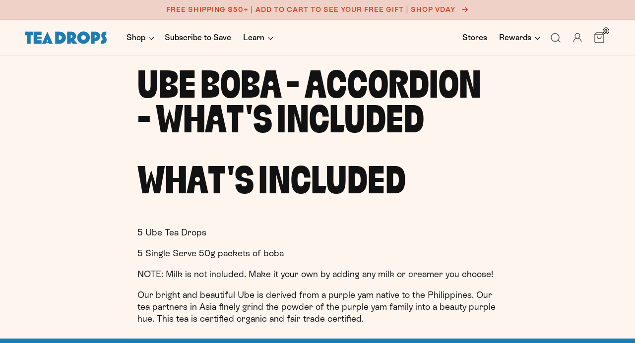

--- FILE ---
content_type: text/html; charset=utf-8
request_url: https://www.myteadrop.com/pages/ube-boba-accordion-whats-included
body_size: 39042
content:
<!doctype html>
  <html class="no-js" lang="en">
    <head>
<script type="text/javascript">
    (function(c,l,a,r,i,t,y){
        c[a]=c[a]||function(){(c[a].q=c[a].q||[]).push(arguments)};
        t=l.createElement(r);t.async=1;t.src="https://www.clarity.ms/tag/"+i;
        y=l.getElementsByTagName(r)[0];y.parentNode.insertBefore(t,y);
    })(window, document, "clarity", "script", "rra6hbm6w4");
</script>
      
    <script defer src="https://cdn.skio.com/scripts/shopify/head/shopify.ba9807f79b5cdb6483d5.js"></script>
  
      <meta charset="utf-8">
      <meta http-equiv="X-UA-Compatible" content="IE=edge">
      <meta name="viewport" content="width=device-width,initial-scale=1">
      <meta name="theme-color" content="">
      <link rel="canonical" href="https://www.myteadrop.com/pages/ube-boba-accordion-whats-included">
      <link rel="preconnect" href="https://cdn.shopify.com" crossorigin>
  
     <!-- Start of TrueVault Code Block -->
<script src="https://polaris.truevaultcdn.com/static/pc/ZZX7GLKE6/polaris.js">
</script>
<!-- End of TrueVault Code Block -->
      
      <!-- Google Tag Manager -->
      <script>(function(w,d,s,l,i){w[l]=w[l]||[];w[l].push({'gtm.start':
      new Date().getTime(),event:'gtm.js'});var f=d.getElementsByTagName(s)[0],
      j=d.createElement(s),dl=l!='dataLayer'?'&l='+l:'';j.async=true;j.src=
      'https://www.googletagmanager.com/gtm.js?id='+i+dl;f.parentNode.insertBefore(j,f);
      })(window,document,'script','dataLayer','GTM-PTQKPKW');</script>
      <!-- End Google Tag Manager --><link rel="icon" type="image/png" href="//www.myteadrop.com/cdn/shop/files/favicon_73001127-9e8c-4d0d-a8c8-5849091aba6d.png?crop=center&height=32&v=1738596962&width=32"><!--<link rel="preconnect" href="https://fonts.shopifycdn.com" crossorigin>-->
  
      <title>
        Ube Boba - Accordion - What&#39;s Included
 &ndash; Tea Drops  </title>
  
      <script>     
        var Gs = {}; 
      </script>
  
      
        <meta name="description" content="What&#39;s Included 5 Ube Tea Drops 5 Single Serve 50g packets of boba NOTE: Milk is not included. Make it your own by adding any milk or creamer you choose! Our bright and beautiful Ube is derived from a purple yam native to the Philippines. Our tea partners in Asia finely grind the powder of the purple yam family into a ">
      
  
      

<meta property="og:site_name" content="Tea Drops  ">
<meta property="og:url" content="https://www.myteadrop.com/pages/ube-boba-accordion-whats-included">
<meta property="og:title" content="Ube Boba - Accordion - What&#39;s Included">
<meta property="og:type" content="website">
<meta property="og:description" content="What&#39;s Included 5 Ube Tea Drops 5 Single Serve 50g packets of boba NOTE: Milk is not included. Make it your own by adding any milk or creamer you choose! Our bright and beautiful Ube is derived from a purple yam native to the Philippines. Our tea partners in Asia finely grind the powder of the purple yam family into a "><meta name="twitter:site" content="@myteadrop"><meta name="twitter:card" content="summary_large_image">
<meta name="twitter:title" content="Ube Boba - Accordion - What&#39;s Included">
<meta name="twitter:description" content="What&#39;s Included 5 Ube Tea Drops 5 Single Serve 50g packets of boba NOTE: Milk is not included. Make it your own by adding any milk or creamer you choose! Our bright and beautiful Ube is derived from a purple yam native to the Philippines. Our tea partners in Asia finely grind the powder of the purple yam family into a ">

  
      <script src="//www.myteadrop.com/cdn/shop/t/308/assets/global.js?v=31723894774658723891755788514" defer="defer"></script>

    <script>
  let IsActiveSubscriber = false
</script>

<script> 
  let arrayWithMetafields = []
  let product_id, metafield;
</script>

  <script>
   product_id = 7291644182575
    metafield = false
   arrayWithMetafields.push({'product_id': product_id, 'bundle_exclusive': metafield })
  </script>

  <script>
   product_id = 7253504327727
    metafield = false
   arrayWithMetafields.push({'product_id': product_id, 'bundle_exclusive': metafield })
  </script>

  <script>
   product_id = 7253504360495
    metafield = false
   arrayWithMetafields.push({'product_id': product_id, 'bundle_exclusive': metafield })
  </script>

  <script>
   product_id = 7253504491567
    metafield = false
   arrayWithMetafields.push({'product_id': product_id, 'bundle_exclusive': metafield })
  </script>

  <script>
   product_id = 7253504589871
    metafield = false
   arrayWithMetafields.push({'product_id': product_id, 'bundle_exclusive': metafield })
  </script>

  <script>
   product_id = 7253504786479
    metafield = false
   arrayWithMetafields.push({'product_id': product_id, 'bundle_exclusive': metafield })
  </script>

  <script>
   product_id = 7253504852015
    metafield = false
   arrayWithMetafields.push({'product_id': product_id, 'bundle_exclusive': metafield })
  </script>

  <script>
   product_id = 7253505048623
    metafield = false
   arrayWithMetafields.push({'product_id': product_id, 'bundle_exclusive': metafield })
  </script>

  <script>
   product_id = 7294991204399
    metafield = false
   arrayWithMetafields.push({'product_id': product_id, 'bundle_exclusive': metafield })
  </script>

  <script>
   product_id = 7253510783023
    metafield = false
   arrayWithMetafields.push({'product_id': product_id, 'bundle_exclusive': metafield })
  </script>


  <script>
   product_id = 7236316201007
    metafield = false
   arrayWithMetafields.push({'product_id': product_id, 'bundle_exclusive': metafield })
  </script>

  <script>
   product_id = 7847291355183
    metafield = 
   arrayWithMetafields.push({'product_id': product_id, 'bundle_exclusive': metafield })
  </script>

<script>
  document.addEventListener('rebuy:cart.ready', function(event) {
    setTimeout(overwriteRebuyBtns, 1000)
    const Cart = window.Rebuy.Cart;
    const SmartCart = window.Rebuy.SmartCart;
    let cartLiquid = []
    let allItems = Cart.items();
    const rebuyFlyoutSubtotal = document.querySelector('.rebuy-cart__flyout-subtotal-amount')
    
    if ( rebuyFlyoutSubtotal ) {
      rebuyFlyoutSubtotal.insertAdjacentHTML('beforeEnd', ('<span id="customSubtotal"></span>'));
    }
    let customSubtotalSpan = document.querySelector('#customSubtotal') || null;
    //console.log('IsActiveSubscriber: ', IsActiveSubscriber, ' customSubtotalSpan: ', customSubtotalSpan)
    if (IsActiveSubscriber && customSubtotalSpan != null){
      document.querySelector('#customSubtotal').style.display = "none"
      //document.querySelector('.rebuy-cart__flyout-subtotal').insertAdjacentHTML('afterend', ('<span id="subscriberNote">Subscriber 15% discount applied at checkout</span>'));
    }
    document.querySelectorAll('.rebuy-money').forEach(price => {
       // price.insertAdjacentHTML('afterend', ('<span class="customPriceDiscount"></span'));
      })
      const logCheckoutURL = (e) => {
        // Create a new ShopifyPermalink object
        const Permalink = new ShopifyPermalink('https://www.myteadrop.com', Cart.items());

        // Log the checkout URL to the console
        console.log(Permalink.url());

        // Prevent normal event behavior (if applicable)
        if (typeof e !== 'undefined') {
          e.preventDefault();
        }

        if (IsActiveSubscriber)
        {
          Permalink.setOptions('discount', 'Subscriber15');
        }
        
        Permalink.go();
      }
      setTimeout( () => {
        document.querySelector('.rebuy-cart__flyout-actions').insertAdjacentHTML('afterend', ('<button id="customCheckout">Checkout</button>'))
        document.querySelector('#customCheckout').addEventListener('click', logCheckoutURL);
      }, 2000)

     
    initDiscount(Cart, allItems);

    document.addEventListener('rebuy:cart.change', function(event) {
      let customSubtotalSpan = document.querySelector('#customSubtotal') || null;
      if (customSubtotalSpan != null )
      {
        document.querySelector('#customSubtotal').style.display = "block"
      }

      document.querySelector('.teardrop_content span').innerHTML = Cart.itemCount()
      let moneySubtotal = Cart.formatMoney(Cart.subtotal())
      if (customSubtotalSpan != null )
      {
        if (document.querySelector('#customSubtotal').innerHTML == moneySubtotal) {
          document.querySelector('#customSubtotal').style.display = "none"
        }
        if (document.querySelectorAll('#customSubtotal').length > 1) {
          document.querySelectorAll('#customSubtotal').remove()
        }
      }
        //document.querySelectorAll('.customPriceDiscount').forEach( item => item.innerHTML = '')
        cartLiquid = []
         allItems = Cart.items();

         let isCustomBoxInCart = false

         allItems.forEach( item => {
          if (item.product_id == 7235375136815 || item.product_id == 7245186203695 || item.product_id == 7235378774063)
          {
            isCustomBoxInCart = true; 
          } 
         })

         if (!isCustomBoxInCart){
          // Convert arrayWithMetafields into a Map for faster lookup
          //console.log(arrayWithMetafields);
          let metafieldMap = new Map(arrayWithMetafields.map(obj => [obj.product_id, obj.bundle_exclusive]));
        
          allItems.forEach(item => {
            // Skip gift card products
            if (item.product_type === "Gift Card") {
              console.log("Skipping gift card:", item.product_id);
              return;
            }
        
            // Check if product exists in metafieldMap and if it's exclusive
            if (metafieldMap.has(item.product_id) && metafieldMap.get(item.product_id)) {
              console.log("Removing item:", item.product_id);
              Cart.removeItem(item);
            }
          });
        }
    
       
        setTimeout( () => {
          initDiscount(Cart, allItems)
        }, 800)
        setTimeout(rebuyOverwriteWidget, 800)
      });
  });
  function overwriteRebuyBtns() {
console.log("overwriteRebuyBtns")

    document.querySelectorAll('.rebuy-product-block').forEach(item => {
      let priceItem = item.querySelectorAll('.rebuy-money span')[1]
      let titleOfBundle = item.querySelector('.rebuy-product-title').innerHTML
      if(item.querySelector('button.rebuy-button span').innerHTML == 'Bundle Size' || titleOfBundle == 'Custom Boba Box' || titleOfBundle == 'Custom Boba &amp; Tea Box' || titleOfBundle == 'Custom Tea Box') {
        item.querySelector('button.rebuy-button').style.display = "none";
        let actionDiv = item.querySelector('.rebuy-product-actions')
        actionDiv.insertAdjacentHTML('afterbegin', ('<div id="customButton"></div'));
        let customBtn = item.querySelector("#customButton")
        let titleHref = item.querySelector('.rebuy-product-title')
        let mediaHref = item.querySelector('.rebuy-product-media a')

        if (customBtn.childElementCount <= 0) {
            let el_a = document.createElement("a")
            el_a.innerText = "Create a box"
            el_a.classList.add("rebuy-button")
            el_a.style.textDecoration = "none";
            if (titleOfBundle == 'Custom Boba Box') 
            {
                el_a.href = '/pages/bundle-selection/?bundleHandle=boba-bundle'
                titleHref.href = '/pages/bundle-selection/?bundleHandle=boba-bundle'
                mediaHref.href = '/pages/bundle-selection/?bundleHandle=boba-bundle'
            }
            else if (titleOfBundle == 'Custom Boba &amp; Tea Box') 
            {
                el_a.href = '/pages/bundle-selection/?bundleHandle=mixed-bundle'
                titleHref.href = '/pages/bundle-selection/?bundleHandle=mixed-bundle'
                mediaHref.href = '/pages/bundle-selection/?bundleHandle=mixed-bundle'
            }
            else {
                el_a.href = "/pages/bundle-selection"
                titleHref.href = '/pages/bundle-selection'
                mediaHref.href = '/pages/bundle-selection'
            }
            customBtn.appendChild(el_a)
        }
}
      if (priceItem.innerHTML == "$ 0.00" || priceItem.innerHTML == "$ 6.00") {
        priceItem.innerHTML = ""
        item.querySelector('button.rebuy-button').style.display = "none";
        let actionDiv = item.querySelector('.rebuy-product-actions')
        actionDiv.insertAdjacentHTML('afterbegin', ('<div id="customButton"></div'));
        let customBtn = item.querySelector("#customButton")
      

        if (customBtn.childElementCount <= 0) {
            let el_a = document.createElement("a")
            el_a.innerText = "Add"
            el_a.classList.add("rebuy-button")
            el_a.style.textDecoration = "none";
            el_a.href = "/pages/bundle-selection"
            customBtn.appendChild(el_a)
        }

      }


    })



  }

  function removeExtrasIfNoSubscribe() {
    console.log("all id's")
    console.log(Cart.getCartProductIDs());
  }
  function initDiscount(Cart, allItems) {

    let allHtmlElements = document.querySelectorAll('.rebuy-cart__flyout-item')
    let subtotalDiscount = Cart.subtotal();

    allItems.forEach((item, index) => {
      if (Cart.isSubscription(item)) {

     // var selection = allHtmlElements[index].querySelector('.customPriceDiscount') !== null ;

       // if (!selection)
        //{
          //  allHtmlElements[index].querySelector('.rebuy-money').insertAdjacentHTML('afterend', ('<span class="customPriceDiscount"></span>'))
        //}
        let itemFromLiquid = allItems[index]
        let obj = itemFromLiquid.selling_plan_allocation
        let obj2 = {
          ... obj
        };
        let priceCompare = obj2.compare_at_price
        let formatedPriceCompare = Cart.formatMoney(priceCompare);
        //allHtmlElements[index].querySelector('.rebuy-money compare-at').innerHTML = formatedPriceCompare
        subtotalDiscount -= Cart.itemPrice(item) * item.quantity;
        subtotalDiscount += priceCompare * item.quantity
  
      } 

        editBtnInit(item, index)

    })
    //end for loop
    let customSubtotalSpan = document.querySelector('#customSubtotal') || null;
    if (customSubtotalSpan != null )
    {
    document.querySelector('#customSubtotal').innerHTML = Cart.formatMoney(subtotalDiscount)
    }
  }

  function editBtnInit (item, index) {
    let productTitle = item.product_title
    if (productTitle.indexOf('Custom') > -1) {
      let specificPropertyElParent = document.querySelectorAll('.rebuy-cart__flyout-item')[index]
      let specificPropertyEl;
      if (specificPropertyElParent) {
        specificPropertyEl = specificPropertyElParent.querySelector('.rebuy-cart__flyout-item-property')
      }
      if (specificPropertyEl) {
        specificPropertyEl.insertAdjacentHTML('afterend', ('<button onclick="deleteItemAndRedirect('+ item.variant_id+') " class="customEditBtn">Edit</button>'))
      }
      
      const flyoutItemProps = document.querySelectorAll('.rebuy-cart__flyout-item-properties');
      if (flyoutItemProps.length > 0) {
        flyoutItemProps.forEach(div => {
          if (div.children.length > 2) {
            for (let i = 2; i < div.children.length; i++ )
            {
                div.children[i].remove()            
            }
          }
        })
      }
    } else {
      return;
    }
  }

  function deleteItemAndRedirect(itemId){
    let Cart = window.Rebuy.Cart;
    let allItems = Cart.items();
    allItems.forEach( item => {
      if (item.variant_id == itemId)
      {
        Cart.removeItem(item);
      }
    })
    window.location.href = "/pages/bundle-selection"
  }

 function rebuyOverwriteWidget () {

  const primaryTitle = document.querySelector('.primary-title')
  if (primaryTitle) primaryTitle.innerHTML = "Make your at home café experience complete – add now!"

  const rebuyProductActions = document.querySelectorAll('.rebuy-product-actions')
  if ( rebuyProductActions.length > 0 ) {
    rebuyProductActions.forEach(div => {
      div.querySelector('button').style.display = "block"
      let divTitle = div.parentNode.querySelector('.rebuy-product-title')
      let priceItem = div.parentNode.querySelectorAll('.rebuy-money span')[1]
      if (div.children.length > 2) {
        div.children[1].remove()     
      }
      if ( !divTitle.innerHTML.includes('Custom') || priceItem.innerHTML != "$ 0.00"  )
      {
        div.parentNode.querySelectorAll('#customButton').forEach( btn => {
          btn.remove()
        })
      }

    });
  }

  const rebuyProductBlock = document.querySelectorAll('.rebuy-product-block')
  if ( rebuyProductBlock.length > 0 ) {
    rebuyProductBlock.forEach(item => {
      let priceItem = item.querySelectorAll('.rebuy-money span')[1]
      let titleOfBundle = item.querySelector('.rebuy-product-title').innerHTML
      if(item.querySelector('button.rebuy-button span').innerHTML == 'Bundle Size' || titleOfBundle == 'Custom Boba Box' || titleOfBundle == 'Custom Boba &amp; Tea Box' || titleOfBundle == 'Custom Tea Box' ) {
        item.querySelector('button.rebuy-button').style.display = "none";
        let actionDiv = item.querySelector('.rebuy-product-actions')
        actionDiv.insertAdjacentHTML('afterbegin', ('<div id="customButton"></div'));
        let customBtn = item.querySelector("#customButton")
        if ( item.querySelectorAll('#customButton').length > 1 )
        {
          let btnArray = item.querySelectorAll('#customButton')
          for (let i = 0; i < btnArray.length; i++ )
          {
            if ( i != 0)
            {
              btnArray[i].remove()
            }
         
          }
        }
 
      
        let titleHref = item.querySelector('.rebuy-product-title')
        let mediaHref = item.querySelector('.rebuy-product-media a')

        if (customBtn.childElementCount <= 0) {
            let el_a = document.createElement("a")
            el_a.innerText = "Create a box"
            el_a.classList.add("rebuy-button")
            el_a.style.textDecoration = "none";
            if (titleOfBundle == 'Custom Boba Box') 
            {
                el_a.href = '/pages/bundle-selection/?bundleHandle=boba-bundle'
                titleHref.href = '/pages/bundle-selection/?bundleHandle=boba-bundle'
                mediaHref.href = '/pages/bundle-selection/?bundleHandle=boba-bundle'
            }
            else if (titleOfBundle == 'Custom Boba &amp; Tea Box') 
            {
                el_a.href = '/pages/bundle-selection/?bundleHandle=mixed-bundle'
                titleHref.href = '/pages/bundle-selection/?bundleHandle=mixed-bundle'
                mediaHref.href = '/pages/bundle-selection/?bundleHandle=mixed-bundle'
            }
            else {
                el_a.href = "/pages/bundle-selection"
                titleHref.href = '/pages/bundle-selection'
                mediaHref.href = '/pages/bundle-selection'
            }
            customBtn.appendChild(el_a)
        }
      }
      if (priceItem.innerHTML == "$ 0.00") {
        priceItem.innerHTML = ""
        item.querySelector('button.rebuy-button').style.display = "none";
        let actionDiv = item.querySelector('.rebuy-product-actions')
        actionDiv.insertAdjacentHTML('afterbegin', ('<div id="customButton"></div'));
        let customBtn = item.querySelector("#customButton")
      

        if (customBtn.childElementCount <= 0) {
            let el_a = document.createElement("a")
            el_a.innerText = "Add"
            el_a.classList.add("rebuy-button")
            el_a.style.textDecoration = "none";
            el_a.href = "/pages/bundle-selection"
            customBtn.appendChild(el_a)
        }

      }

    });
  }
    

 }


</script>

  
      
      
        <script>window.performance && window.performance.mark && window.performance.mark('shopify.content_for_header.start');</script><meta name="google-site-verification" content="6C2nbCKGIgGlYtAOGy-v0B9HM1L-zJ1B-aGxSwUGb1I">
<meta name="google-site-verification" content="3KYFq2eiTdIUnFNkQFm7TE4h4AeXxsDueHYvYrWgkQY">
<meta name="google-site-verification" content="lolMQrzk6IfPehAb5oV2DwUDR5yBiBkbqk7oZJvf2y0">
<meta name="google-site-verification" content="CrT5x0Gn6KLRZLcuqvH3m9EbgJjX3KbfuroAfQbIq7w">
<meta name="google-site-verification" content="FtXy4svdGUR2xdX9G71ckfJB0f3peSkw73Ony8gyuGI">
<meta name="google-site-verification" content="qly-Y_lZTQda3CXEurevu5-LuCl-XyiiMxT8iGpoHHw">
<meta id="shopify-digital-wallet" name="shopify-digital-wallet" content="/4101601/digital_wallets/dialog">
<meta name="shopify-checkout-api-token" content="96af098a515400b15e26711ec68aa4c8">
<meta id="in-context-paypal-metadata" data-shop-id="4101601" data-venmo-supported="true" data-environment="production" data-locale="en_US" data-paypal-v4="true" data-currency="USD">
<script async="async" src="/checkouts/internal/preloads.js?locale=en-US"></script>
<link rel="preconnect" href="https://shop.app" crossorigin="anonymous">
<script async="async" src="https://shop.app/checkouts/internal/preloads.js?locale=en-US&shop_id=4101601" crossorigin="anonymous"></script>
<script id="apple-pay-shop-capabilities" type="application/json">{"shopId":4101601,"countryCode":"US","currencyCode":"USD","merchantCapabilities":["supports3DS"],"merchantId":"gid:\/\/shopify\/Shop\/4101601","merchantName":"Tea Drops  ","requiredBillingContactFields":["postalAddress","email"],"requiredShippingContactFields":["postalAddress","email"],"shippingType":"shipping","supportedNetworks":["visa","masterCard","amex","discover","elo","jcb"],"total":{"type":"pending","label":"Tea Drops  ","amount":"1.00"},"shopifyPaymentsEnabled":true,"supportsSubscriptions":true}</script>
<script id="shopify-features" type="application/json">{"accessToken":"96af098a515400b15e26711ec68aa4c8","betas":["rich-media-storefront-analytics"],"domain":"www.myteadrop.com","predictiveSearch":true,"shopId":4101601,"locale":"en"}</script>
<script>var Shopify = Shopify || {};
Shopify.shop = "teadrops.myshopify.com";
Shopify.locale = "en";
Shopify.currency = {"active":"USD","rate":"1.0"};
Shopify.country = "US";
Shopify.theme = {"name":"tea-drops-fe-shopify\/master","id":147558694959,"schema_name":"Dawn","schema_version":"6.0.2","theme_store_id":null,"role":"main"};
Shopify.theme.handle = "null";
Shopify.theme.style = {"id":null,"handle":null};
Shopify.cdnHost = "www.myteadrop.com/cdn";
Shopify.routes = Shopify.routes || {};
Shopify.routes.root = "/";</script>
<script type="module">!function(o){(o.Shopify=o.Shopify||{}).modules=!0}(window);</script>
<script>!function(o){function n(){var o=[];function n(){o.push(Array.prototype.slice.apply(arguments))}return n.q=o,n}var t=o.Shopify=o.Shopify||{};t.loadFeatures=n(),t.autoloadFeatures=n()}(window);</script>
<script>
  window.ShopifyPay = window.ShopifyPay || {};
  window.ShopifyPay.apiHost = "shop.app\/pay";
  window.ShopifyPay.redirectState = null;
</script>
<script id="shop-js-analytics" type="application/json">{"pageType":"page"}</script>
<script defer="defer" async type="module" src="//www.myteadrop.com/cdn/shopifycloud/shop-js/modules/v2/client.init-shop-cart-sync_BT-GjEfc.en.esm.js"></script>
<script defer="defer" async type="module" src="//www.myteadrop.com/cdn/shopifycloud/shop-js/modules/v2/chunk.common_D58fp_Oc.esm.js"></script>
<script defer="defer" async type="module" src="//www.myteadrop.com/cdn/shopifycloud/shop-js/modules/v2/chunk.modal_xMitdFEc.esm.js"></script>
<script type="module">
  await import("//www.myteadrop.com/cdn/shopifycloud/shop-js/modules/v2/client.init-shop-cart-sync_BT-GjEfc.en.esm.js");
await import("//www.myteadrop.com/cdn/shopifycloud/shop-js/modules/v2/chunk.common_D58fp_Oc.esm.js");
await import("//www.myteadrop.com/cdn/shopifycloud/shop-js/modules/v2/chunk.modal_xMitdFEc.esm.js");

  window.Shopify.SignInWithShop?.initShopCartSync?.({"fedCMEnabled":true,"windoidEnabled":true});

</script>
<script>
  window.Shopify = window.Shopify || {};
  if (!window.Shopify.featureAssets) window.Shopify.featureAssets = {};
  window.Shopify.featureAssets['shop-js'] = {"shop-cart-sync":["modules/v2/client.shop-cart-sync_DZOKe7Ll.en.esm.js","modules/v2/chunk.common_D58fp_Oc.esm.js","modules/v2/chunk.modal_xMitdFEc.esm.js"],"init-fed-cm":["modules/v2/client.init-fed-cm_B6oLuCjv.en.esm.js","modules/v2/chunk.common_D58fp_Oc.esm.js","modules/v2/chunk.modal_xMitdFEc.esm.js"],"shop-cash-offers":["modules/v2/client.shop-cash-offers_D2sdYoxE.en.esm.js","modules/v2/chunk.common_D58fp_Oc.esm.js","modules/v2/chunk.modal_xMitdFEc.esm.js"],"shop-login-button":["modules/v2/client.shop-login-button_QeVjl5Y3.en.esm.js","modules/v2/chunk.common_D58fp_Oc.esm.js","modules/v2/chunk.modal_xMitdFEc.esm.js"],"pay-button":["modules/v2/client.pay-button_DXTOsIq6.en.esm.js","modules/v2/chunk.common_D58fp_Oc.esm.js","modules/v2/chunk.modal_xMitdFEc.esm.js"],"shop-button":["modules/v2/client.shop-button_DQZHx9pm.en.esm.js","modules/v2/chunk.common_D58fp_Oc.esm.js","modules/v2/chunk.modal_xMitdFEc.esm.js"],"avatar":["modules/v2/client.avatar_BTnouDA3.en.esm.js"],"init-windoid":["modules/v2/client.init-windoid_CR1B-cfM.en.esm.js","modules/v2/chunk.common_D58fp_Oc.esm.js","modules/v2/chunk.modal_xMitdFEc.esm.js"],"init-shop-for-new-customer-accounts":["modules/v2/client.init-shop-for-new-customer-accounts_C_vY_xzh.en.esm.js","modules/v2/client.shop-login-button_QeVjl5Y3.en.esm.js","modules/v2/chunk.common_D58fp_Oc.esm.js","modules/v2/chunk.modal_xMitdFEc.esm.js"],"init-shop-email-lookup-coordinator":["modules/v2/client.init-shop-email-lookup-coordinator_BI7n9ZSv.en.esm.js","modules/v2/chunk.common_D58fp_Oc.esm.js","modules/v2/chunk.modal_xMitdFEc.esm.js"],"init-shop-cart-sync":["modules/v2/client.init-shop-cart-sync_BT-GjEfc.en.esm.js","modules/v2/chunk.common_D58fp_Oc.esm.js","modules/v2/chunk.modal_xMitdFEc.esm.js"],"shop-toast-manager":["modules/v2/client.shop-toast-manager_DiYdP3xc.en.esm.js","modules/v2/chunk.common_D58fp_Oc.esm.js","modules/v2/chunk.modal_xMitdFEc.esm.js"],"init-customer-accounts":["modules/v2/client.init-customer-accounts_D9ZNqS-Q.en.esm.js","modules/v2/client.shop-login-button_QeVjl5Y3.en.esm.js","modules/v2/chunk.common_D58fp_Oc.esm.js","modules/v2/chunk.modal_xMitdFEc.esm.js"],"init-customer-accounts-sign-up":["modules/v2/client.init-customer-accounts-sign-up_iGw4briv.en.esm.js","modules/v2/client.shop-login-button_QeVjl5Y3.en.esm.js","modules/v2/chunk.common_D58fp_Oc.esm.js","modules/v2/chunk.modal_xMitdFEc.esm.js"],"shop-follow-button":["modules/v2/client.shop-follow-button_CqMgW2wH.en.esm.js","modules/v2/chunk.common_D58fp_Oc.esm.js","modules/v2/chunk.modal_xMitdFEc.esm.js"],"checkout-modal":["modules/v2/client.checkout-modal_xHeaAweL.en.esm.js","modules/v2/chunk.common_D58fp_Oc.esm.js","modules/v2/chunk.modal_xMitdFEc.esm.js"],"shop-login":["modules/v2/client.shop-login_D91U-Q7h.en.esm.js","modules/v2/chunk.common_D58fp_Oc.esm.js","modules/v2/chunk.modal_xMitdFEc.esm.js"],"lead-capture":["modules/v2/client.lead-capture_BJmE1dJe.en.esm.js","modules/v2/chunk.common_D58fp_Oc.esm.js","modules/v2/chunk.modal_xMitdFEc.esm.js"],"payment-terms":["modules/v2/client.payment-terms_Ci9AEqFq.en.esm.js","modules/v2/chunk.common_D58fp_Oc.esm.js","modules/v2/chunk.modal_xMitdFEc.esm.js"]};
</script>
<script>(function() {
  var isLoaded = false;
  function asyncLoad() {
    if (isLoaded) return;
    isLoaded = true;
    var urls = ["https:\/\/f624058c3f5c8edb775a-dea6612566ec344afdf376d2faa6c82f.ssl.cf5.rackcdn.com\/skt_brandedgc_start.js?shop=teadrops.myshopify.com","https:\/\/cdn.attn.tv\/teadrops\/dtag.js?shop=teadrops.myshopify.com","https:\/\/cdn.richpanel.com\/js\/richpanel_shopify_script.js?appClientId=teadrops6461\u0026tenantId=teadrops646\u0026shop=teadrops.myshopify.com\u0026shop=teadrops.myshopify.com","https:\/\/static.cdn.com\/assets\/js\/widget.min.js?shop=teadrops.myshopify.com","https:\/\/app.electricsms.com\/cart-widget\/widget.min.js?shop=teadrops.myshopify.com","https:\/\/cdn-loyalty.yotpo.com\/loader\/803ZIiCQsbdG2f6HShwicA.js?shop=teadrops.myshopify.com","https:\/\/scripttags.jst.ai\/shopify_justuno_4101601_e294f5c0-4039-11ed-bcec-9b5f67342ac4.js?shop=teadrops.myshopify.com","\/\/cdn.shopify.com\/proxy\/8d7708bc79e4a928dfe181ad4897732e6f945678258b9ac2823eea92de8cea47\/s3-us-west-2.amazonaws.com\/jsstore\/a\/ZRKHNXN\/ge.js?shop=teadrops.myshopify.com\u0026sp-cache-control=cHVibGljLCBtYXgtYWdlPTkwMA","\/\/cdn.shopify.com\/proxy\/463c39cc1ac1290068407ff2269d6f364628e154759a7a48604e5b11f56a2004\/app.retention.com\/shopify\/shopify_app_add_to_cart_script.js?shop=teadrops.myshopify.com\u0026sp-cache-control=cHVibGljLCBtYXgtYWdlPTkwMA","https:\/\/cdn.giftship.app\/build\/storefront\/giftship.js?shop=teadrops.myshopify.com","https:\/\/dr4qe3ddw9y32.cloudfront.net\/awin-shopify-integration-code.js?aid=99581\u0026v=shopifyApp_5.2.3\u0026ts=1760735624131\u0026shop=teadrops.myshopify.com"];
    for (var i = 0; i < urls.length; i++) {
      var s = document.createElement('script');
      s.type = 'text/javascript';
      s.async = true;
      s.src = urls[i];
      var x = document.getElementsByTagName('script')[0];
      x.parentNode.insertBefore(s, x);
    }
  };
  if(window.attachEvent) {
    window.attachEvent('onload', asyncLoad);
  } else {
    window.addEventListener('load', asyncLoad, false);
  }
})();</script>
<script id="__st">var __st={"a":4101601,"offset":-28800,"reqid":"e2f1fb64-cea5-4882-8bde-1aed829ee988-1769371486","pageurl":"www.myteadrop.com\/pages\/ube-boba-accordion-whats-included","s":"pages-90431520815","u":"9f82aa5cd3fd","p":"page","rtyp":"page","rid":90431520815};</script>
<script>window.ShopifyPaypalV4VisibilityTracking = true;</script>
<script id="captcha-bootstrap">!function(){'use strict';const t='contact',e='account',n='new_comment',o=[[t,t],['blogs',n],['comments',n],[t,'customer']],c=[[e,'customer_login'],[e,'guest_login'],[e,'recover_customer_password'],[e,'create_customer']],r=t=>t.map((([t,e])=>`form[action*='/${t}']:not([data-nocaptcha='true']) input[name='form_type'][value='${e}']`)).join(','),a=t=>()=>t?[...document.querySelectorAll(t)].map((t=>t.form)):[];function s(){const t=[...o],e=r(t);return a(e)}const i='password',u='form_key',d=['recaptcha-v3-token','g-recaptcha-response','h-captcha-response',i],f=()=>{try{return window.sessionStorage}catch{return}},m='__shopify_v',_=t=>t.elements[u];function p(t,e,n=!1){try{const o=window.sessionStorage,c=JSON.parse(o.getItem(e)),{data:r}=function(t){const{data:e,action:n}=t;return t[m]||n?{data:e,action:n}:{data:t,action:n}}(c);for(const[e,n]of Object.entries(r))t.elements[e]&&(t.elements[e].value=n);n&&o.removeItem(e)}catch(o){console.error('form repopulation failed',{error:o})}}const l='form_type',E='cptcha';function T(t){t.dataset[E]=!0}const w=window,h=w.document,L='Shopify',v='ce_forms',y='captcha';let A=!1;((t,e)=>{const n=(g='f06e6c50-85a8-45c8-87d0-21a2b65856fe',I='https://cdn.shopify.com/shopifycloud/storefront-forms-hcaptcha/ce_storefront_forms_captcha_hcaptcha.v1.5.2.iife.js',D={infoText:'Protected by hCaptcha',privacyText:'Privacy',termsText:'Terms'},(t,e,n)=>{const o=w[L][v],c=o.bindForm;if(c)return c(t,g,e,D).then(n);var r;o.q.push([[t,g,e,D],n]),r=I,A||(h.body.append(Object.assign(h.createElement('script'),{id:'captcha-provider',async:!0,src:r})),A=!0)});var g,I,D;w[L]=w[L]||{},w[L][v]=w[L][v]||{},w[L][v].q=[],w[L][y]=w[L][y]||{},w[L][y].protect=function(t,e){n(t,void 0,e),T(t)},Object.freeze(w[L][y]),function(t,e,n,w,h,L){const[v,y,A,g]=function(t,e,n){const i=e?o:[],u=t?c:[],d=[...i,...u],f=r(d),m=r(i),_=r(d.filter((([t,e])=>n.includes(e))));return[a(f),a(m),a(_),s()]}(w,h,L),I=t=>{const e=t.target;return e instanceof HTMLFormElement?e:e&&e.form},D=t=>v().includes(t);t.addEventListener('submit',(t=>{const e=I(t);if(!e)return;const n=D(e)&&!e.dataset.hcaptchaBound&&!e.dataset.recaptchaBound,o=_(e),c=g().includes(e)&&(!o||!o.value);(n||c)&&t.preventDefault(),c&&!n&&(function(t){try{if(!f())return;!function(t){const e=f();if(!e)return;const n=_(t);if(!n)return;const o=n.value;o&&e.removeItem(o)}(t);const e=Array.from(Array(32),(()=>Math.random().toString(36)[2])).join('');!function(t,e){_(t)||t.append(Object.assign(document.createElement('input'),{type:'hidden',name:u})),t.elements[u].value=e}(t,e),function(t,e){const n=f();if(!n)return;const o=[...t.querySelectorAll(`input[type='${i}']`)].map((({name:t})=>t)),c=[...d,...o],r={};for(const[a,s]of new FormData(t).entries())c.includes(a)||(r[a]=s);n.setItem(e,JSON.stringify({[m]:1,action:t.action,data:r}))}(t,e)}catch(e){console.error('failed to persist form',e)}}(e),e.submit())}));const S=(t,e)=>{t&&!t.dataset[E]&&(n(t,e.some((e=>e===t))),T(t))};for(const o of['focusin','change'])t.addEventListener(o,(t=>{const e=I(t);D(e)&&S(e,y())}));const B=e.get('form_key'),M=e.get(l),P=B&&M;t.addEventListener('DOMContentLoaded',(()=>{const t=y();if(P)for(const e of t)e.elements[l].value===M&&p(e,B);[...new Set([...A(),...v().filter((t=>'true'===t.dataset.shopifyCaptcha))])].forEach((e=>S(e,t)))}))}(h,new URLSearchParams(w.location.search),n,t,e,['guest_login'])})(!0,!0)}();</script>
<script integrity="sha256-4kQ18oKyAcykRKYeNunJcIwy7WH5gtpwJnB7kiuLZ1E=" data-source-attribution="shopify.loadfeatures" defer="defer" src="//www.myteadrop.com/cdn/shopifycloud/storefront/assets/storefront/load_feature-a0a9edcb.js" crossorigin="anonymous"></script>
<script crossorigin="anonymous" defer="defer" src="//www.myteadrop.com/cdn/shopifycloud/storefront/assets/shopify_pay/storefront-65b4c6d7.js?v=20250812"></script>
<script data-source-attribution="shopify.dynamic_checkout.dynamic.init">var Shopify=Shopify||{};Shopify.PaymentButton=Shopify.PaymentButton||{isStorefrontPortableWallets:!0,init:function(){window.Shopify.PaymentButton.init=function(){};var t=document.createElement("script");t.src="https://www.myteadrop.com/cdn/shopifycloud/portable-wallets/latest/portable-wallets.en.js",t.type="module",document.head.appendChild(t)}};
</script>
<script data-source-attribution="shopify.dynamic_checkout.buyer_consent">
  function portableWalletsHideBuyerConsent(e){var t=document.getElementById("shopify-buyer-consent"),n=document.getElementById("shopify-subscription-policy-button");t&&n&&(t.classList.add("hidden"),t.setAttribute("aria-hidden","true"),n.removeEventListener("click",e))}function portableWalletsShowBuyerConsent(e){var t=document.getElementById("shopify-buyer-consent"),n=document.getElementById("shopify-subscription-policy-button");t&&n&&(t.classList.remove("hidden"),t.removeAttribute("aria-hidden"),n.addEventListener("click",e))}window.Shopify?.PaymentButton&&(window.Shopify.PaymentButton.hideBuyerConsent=portableWalletsHideBuyerConsent,window.Shopify.PaymentButton.showBuyerConsent=portableWalletsShowBuyerConsent);
</script>
<script data-source-attribution="shopify.dynamic_checkout.cart.bootstrap">document.addEventListener("DOMContentLoaded",(function(){function t(){return document.querySelector("shopify-accelerated-checkout-cart, shopify-accelerated-checkout")}if(t())Shopify.PaymentButton.init();else{new MutationObserver((function(e,n){t()&&(Shopify.PaymentButton.init(),n.disconnect())})).observe(document.body,{childList:!0,subtree:!0})}}));
</script>
<link id="shopify-accelerated-checkout-styles" rel="stylesheet" media="screen" href="https://www.myteadrop.com/cdn/shopifycloud/portable-wallets/latest/accelerated-checkout-backwards-compat.css" crossorigin="anonymous">
<style id="shopify-accelerated-checkout-cart">
        #shopify-buyer-consent {
  margin-top: 1em;
  display: inline-block;
  width: 100%;
}

#shopify-buyer-consent.hidden {
  display: none;
}

#shopify-subscription-policy-button {
  background: none;
  border: none;
  padding: 0;
  text-decoration: underline;
  font-size: inherit;
  cursor: pointer;
}

#shopify-subscription-policy-button::before {
  box-shadow: none;
}

      </style>
<script id="sections-script" data-sections="header,footer" defer="defer" src="//www.myteadrop.com/cdn/shop/t/308/compiled_assets/scripts.js?v=49370"></script>
<script>window.performance && window.performance.mark && window.performance.mark('shopify.content_for_header.end');</script>
      
  
      <style data-shopify>
        @font-face {
          font-family: "Bangel";
          src: url("//www.myteadrop.com/cdn/shop/t/308/assets/Bangel-Solid.ttf?v=35638970791636888151755788512") format('truetype');
          font-weight: 400;
          font-style: normal;
          font-display: swap;
        }
        @font-face {
          font-family: "ES Rebond";
          src: url("//www.myteadrop.com/cdn/shop/t/308/assets/ESRebondGrotesque-Extrabold.woff?v=5292092761670050591755788512") format('woff'), url("//www.myteadrop.com/cdn/shop/t/308/assets/ESRebondGrotesque-Extrabold.woff2?v=126987009546016209361755788513") format('woff2');
          font-weight: 800;
          font-style: normal;
          font-display: swap;
        }
        @font-face {
          font-family: "ES Rebond";
          src: url("//www.myteadrop.com/cdn/shop/t/308/assets/ESRebondGrotesque-Semibold.woff?v=138681508656092067711755788515") format('woff'), url("//www.myteadrop.com/cdn/shop/t/308/assets/ESRebondGrotesque-Semibold.woff2?v=95803608863875657991755788515") format('woff2');
          font-weight: 600;
          font-style: normal;
          font-display: swap;
        }
        @font-face {
          font-family: "ES Rebond";
          src: url("//www.myteadrop.com/cdn/shop/t/308/assets/ESRebondGrotesque-Medium.woff?v=19389891115863532321755788513") format('woff'), url("//www.myteadrop.com/cdn/shop/t/308/assets/ESRebondGrotesque-Medium.woff2?v=58918833870954149381755788514") format('woff2');
          font-weight: 500;
          font-style: normal;
          font-display: swap;
        }
        @font-face {
          font-family: "ES Rebond";
          src: url("//www.myteadrop.com/cdn/shop/t/308/assets/ESRebondGrotesque-Regular.woff?v=175015277896675081181755788514") format('woff'), url("//www.myteadrop.com/cdn/shop/t/308/assets/ESRebondGrotesque-Regular.woff2?v=112830873714325201661755788515") format('woff2');
          font-weight: 400;
          font-style: normal;
          font-display: swap;
        }
  
        :root {
          --font-body-family: "ES Rebond", sans-serif;
          --font-body-style: normal;
          --font-body-weight: 400;
          --font-body-weight-semi-bold: 600;
          --font-body-weight-bold: 800;
          --font-body-weight-overline: 500;
  
          --font-heading-family: Bangel, san-serif;
          --font-heading-style: normal;
          --font-heading-weight: 400;
  
          --font-body-scale: 1;
          --font-heading-scale: 1.0;
  
          --color-base-text: 18, 18, 18;
          --color-shadow: 18, 18, 18;
          --color-base-background-1: 253, 245, 238;
          --color-base-background-2: 255, 255, 255;
          --color-base-solid-button-labels: 255, 255, 255;
          --color-base-outline-button-labels: 29, 124, 177;
          --color-base-accent-1: 29, 124, 177;
          --color-base-accent-2: 223, 164, 109;
          --payment-terms-background-color: #fdf5ee;
  
          --gradient-base-background-1: #fdf5ee;
          --gradient-base-background-2: #ffffff;
          --gradient-base-accent-1: #1d7cb1;
          --gradient-base-accent-2: #dfa46d;
  
          --media-padding: px;
          --media-border-opacity: 0.05;
          --media-border-width: 0px;
          --media-radius: 0px;
          --media-shadow-opacity: 0.0;
          --media-shadow-horizontal-offset: 0px;
          --media-shadow-vertical-offset: 6px;
          --media-shadow-blur-radius: 5px;
          --media-shadow-visible: 0;
  
          --page-width: 144rem;
          --page-width-margin: 0rem;
  
          --product-card-image-padding: 0.0rem;
          --product-card-corner-radius: 0.8rem;
          --product-card-text-alignment: left;
          --product-card-border-width: 0.0rem;
          --product-card-border-opacity: 0.1;
          --product-card-shadow-opacity: 0.1;
          --product-card-shadow-visible: 1;
          --product-card-shadow-horizontal-offset: 0.0rem;
          --product-card-shadow-vertical-offset: 0.0rem;
          --product-card-shadow-blur-radius: 1.5rem;
  
          --collection-card-image-padding: 0.0rem;
          --collection-card-corner-radius: 0.0rem;
          --collection-card-text-alignment: left;
          --collection-card-border-width: 0.0rem;
          --collection-card-border-opacity: 0.1;
          --collection-card-shadow-opacity: 0.0;
          --collection-card-shadow-visible: 0;
          --collection-card-shadow-horizontal-offset: 0.0rem;
          --collection-card-shadow-vertical-offset: 0.4rem;
          --collection-card-shadow-blur-radius: 0.5rem;
  
          --blog-card-image-padding: 0.0rem;
          --blog-card-corner-radius: 0.0rem;
          --blog-card-text-alignment: left;
          --blog-card-border-width: 0.0rem;
          --blog-card-border-opacity: 0.1;
          --blog-card-shadow-opacity: 0.0;
          --blog-card-shadow-visible: 0;
          --blog-card-shadow-horizontal-offset: 0.0rem;
          --blog-card-shadow-vertical-offset: 0.4rem;
          --blog-card-shadow-blur-radius: 0.5rem;
  
          --badge-corner-radius: 0.6rem;
  
          --popup-border-width: 1px;
          --popup-border-opacity: 0.1;
          --popup-corner-radius: 0px;
          --popup-shadow-opacity: 0.0;
          --popup-shadow-horizontal-offset: 0px;
          --popup-shadow-vertical-offset: 4px;
          --popup-shadow-blur-radius: 5px;
  
          --drawer-border-width: 1px;
          --drawer-border-opacity: 0.1;
          --drawer-shadow-opacity: 0.0;
          --drawer-shadow-horizontal-offset: 0px;
          --drawer-shadow-vertical-offset: 4px;
          --drawer-shadow-blur-radius: 5px;
  
          --spacing-sections-desktop: 0px;
          --spacing-sections-mobile: 0px;
  
          --grid-desktop-vertical-spacing: 16px;
          --grid-desktop-horizontal-spacing: 16px;
          --grid-mobile-vertical-spacing: 8px;
          --grid-mobile-horizontal-spacing: 8px;
  
          --text-boxes-border-opacity: 0.1;
          --text-boxes-border-width: 0px;
          --text-boxes-radius: 0px;
          --text-boxes-shadow-opacity: 0.0;
          --text-boxes-shadow-visible: 0;
          --text-boxes-shadow-horizontal-offset: 0px;
          --text-boxes-shadow-vertical-offset: 4px;
          --text-boxes-shadow-blur-radius: 5px;
  
          --buttons-radius: 32px;
          --buttons-radius-outset: 34px;
          --buttons-border-width: 2px;
          --buttons-border-opacity: 1.0;
          --buttons-shadow-opacity: 0.0;
          --buttons-shadow-visible: 0;
          --buttons-shadow-horizontal-offset: -12px;
          --buttons-shadow-vertical-offset: -12px;
          --buttons-shadow-blur-radius: 0px;
          --buttons-border-offset: 0.3px;
  
          --inputs-radius: 0px;
          --inputs-border-width: 1px;
          --inputs-border-opacity: 0.55;
          --inputs-shadow-opacity: 0.0;
          --inputs-shadow-horizontal-offset: 0px;
          --inputs-margin-offset: 0px;
          --inputs-shadow-vertical-offset: 4px;
          --inputs-shadow-blur-radius: 5px;
          --inputs-radius-outset: 0px;
  
          --variant-pills-radius: 40px;
          --variant-pills-border-width: 1px;
          --variant-pills-border-opacity: 0.55;
          --variant-pills-shadow-opacity: 0.0;
          --variant-pills-shadow-horizontal-offset: 0px;
          --variant-pills-shadow-vertical-offset: 4px;
          --variant-pills-shadow-blur-radius: 5px;
        }
  
        *,
        *::before,
        *::after {
          box-sizing: inherit;
        }
  
        html {
          box-sizing: border-box;
          font-size: calc(var(--font-body-scale) * 62.5%);
          height: 100%;
        }
  
        body {
          display: grid;
          grid-template-rows: auto auto 1fr auto;
          grid-template-columns: 100%;
          min-height: 100%;
          margin: 0;
          font-size: 1.8rem;
          /* letter-spacing: 0.06rem; */
          line-height: calc(1 + 0.34 / var(--font-body-scale));
          font-family: var(--font-body-family);
          font-style: var(--font-body-style);
          font-weight: var(--font-body-weight);
        }
        input {
          font-family: var(--font-body-family);
        }
      </style>
  
      <link href="//www.myteadrop.com/cdn/shop/t/308/assets/base.css?v=74578064461243991961763389922" rel="stylesheet" type="text/css" media="all" />
    <link href="//www.myteadrop.com/cdn/shop/t/308/assets/gapstow.scss.css?v=85863782836443214111755788514" rel="stylesheet" type="text/css" media="all" />
  
      
      
        
  
        
<link rel="stylesheet" href="//www.myteadrop.com/cdn/shop/t/308/assets/component-predictive-search.css?v=42601064186065445171755788514" media="print" onload="this.media='all'"><script>document.documentElement.className = document.documentElement.className.replace('no-js', 'js');
        if (Shopify.designMode) {
          document.documentElement.classList.add('shopify-design-mode');
        }
      </script>
  
      





<script>
  window.mon = window.mon || {};
  mon.shopDomain = "www.myteadrop.com";
</script>



<script src="https://static.rechargecdn.com/assets/storefront/recharge-client-0.27.0.min.js"></script>
<script src="https://cdn.rebuyengine.com/onsite/js/shopify-permalinks.js"></script>
<script src="//www.myteadrop.com/cdn/shop/t/308/assets/recharge-bundle.js?v=135028560410930050951755788515" defer></script>






<link href="//www.myteadrop.com/cdn/shop/t/308/assets/tailwind.mon.css?v=174175696158273608701755788513" rel="stylesheet" type="text/css" media="all" />




<style data-shopify>
  /* Brand colors and Button settings CSS Variables */
  /*
    Use as needed to add more brand colors to Dawn
    Also need to modify 'base.css' and 'setting_schema.json' Dawn files
    See other completed projects for further guidance
  */

  :root {
    --color-brand-background-0: 245, 228, 211;
    --color-brand-background-1: 198, 65, 37;
    --color-brand-background-1-light: 223, 187, 168;
    --color-brand-background-2: 239, 67, 80;
    --color-brand-background-2-light: 247, 181, 200;
    --color-brand-background-3: 253, 185, 19;
    --color-brand-background-3-light: 254, 220, 198;
    --color-brand-background-4: 83, 88, 95;
    --color-brand-background-4-light: 236, 188, 9;
    --color-brand-background-5: 127, 177, 201;
    --color-brand-background-5-light: 208, 225, 233;
    --color-brand-background-6: 194, 170, 0;
    --color-brand-background-6-light: 255, 239, 174;
    --color-brand-background-7: 136, 198, 89;
    --color-brand-background-7-light: 215, 234, 203;
    --color-brand-background-8: 107, 149, 58;
    --color-brand-background-8-light: 213, 230, 160;
    --color-brand-background-9: 244, 124, 68;
    --color-brand-background-9-light: 255, 222, 173;
    --color-brand-background-10: 207, 111, 146;
    --color-brand-background-10-light: 252, 225, 237;
    --color-brand-background-11: 161, 85, 36;
    --color-brand-background-11-light: 239, 205, 176;
    --color-brand-background-12: 141, 57, 149;
    --color-brand-background-12-light: 245, 226, 239;
    --color-brand-background-13: 185, 35, 40;
    --color-brand-background-13-light: 240, 209, 199;
    --color-brand-background-14: 206, 195, 187;
    --color-brand-background-14-light: 240, 235, 223;
    --color-brand-background-15: , , ;
    --color-brand-background-15-light: , , ;
    --color-brand-background-16: , , ;
    --color-brand-background-16-light: , , ;



    --color-base-brand-0: #F5E4D3;
    --color-base-brand-1: #c64125;
    --color-base-brand-1-light: #dfbba8;
    --color-base-brand-2: #ef4350;
    --color-base-brand-2-light: #f7b5c8;
    --color-base-brand-3: #fdb913;
    --color-base-brand-3-light: #fedcc6;
    --color-base-brand-4: #53585f;
    --color-base-brand-4-light: #ecbc09;
    --color-base-brand-5: #7fb1c9;
    --color-base-brand-5-light: #d0e1e9;
    --color-base-brand-6: #c2aa00;
    --color-base-brand-6-light: #ffefae;
    --color-base-brand-7: #88c659;
    --color-base-brand-7-light: #d7eacb;
    --color-base-brand-8: #6b953a;
    --color-base-brand-8-light: #d5e6a0;
    --color-base-brand-9: #f47c44;
    --color-base-brand-9-light: #ffdead;
    --color-base-brand-10: #cf6f92;
    --color-base-brand-10-light: #fce1ed;
    --color-base-brand-11: #a15524;
    --color-base-brand-11-light: #efcdb0;
    --color-base-brand-12: #8d3995;
    --color-base-brand-12-light: #f5e2ef;
    --color-base-brand-13: #b92328;
    --color-base-brand-13-light: #f0d1c7;
    --color-base-brand-14: #cec3bb;
    --color-base-brand-14-light: #f0ebdf;
    --color-base-brand-15: ;
    --color-base-brand-15-light: ;
    --color-base-brand-16: ;
    --color-base-brand-16-light: ;


    --color-grad-brand-1: 198, 65, 37;
    --color-grad-brand-1-light: 223, 187, 168;
    --color-grad-brand-2: 239, 67, 80;
    --color-grad-brand-2-light: 247, 181, 200;
    --color-grad-brand-3: 253, 185, 19;
    --color-grad-brand-3-light: 254, 220, 198;
    --color-grad-brand-4-light: 236, 188, 9;
    --color-grad-brand-4: 83, 88, 95;
    --color-grad-brand-5: 127, 177, 201;
    --color-grad-brand-5-light: 208, 225, 233;
    --color-grad-brand-6: 194, 170, 0;
    --color-grad-brand-6-light: 255, 239, 174;
    --color-grad-brand-7: 136, 198, 89;
    --color-grad-brand-7-light: 215, 234, 203;
    --color-grad-brand-8: 107, 149, 58;
    --color-grad-brand-8-light: 213, 230, 160;
    --color-grad-brand-9: 244, 124, 68;
    --color-grad-brand-9-light: 255, 222, 173;
    --color-grad-brand-10: 207, 111, 146;
    --color-grad-brand-10-light: 252, 225, 237;
    --color-grad-brand-11: 161, 85, 36;
    --color-grad-brand-11-light: 239, 205, 176;
    --color-grad-brand-12: 141, 57, 149;
    --color-grad-brand-12-light: 245, 226, 239;
    --color-grad-brand-13: 185, 35, 40;
    --color-grad-brand-13-light: 240, 209, 199;
    --color-grad-brand-14-light: 240, 235, 223;
    --color-grad-brand-14: 206, 195, 187;
    --color-grad-brand-15: , , ;
    --color-grad-brand-15-light: , , ;
    --color-grad-brand-16: , , ;
    --color-grad-brand-16-light: , , ;

    --color-dark: 0, 0, 0;
    --color-dark-2: 57, 57, 57;
    --color-dark-3: 91, 91, 91;

    /* this may change, but uses UBE color currently */
    --link-hover: 141, 57, 149;


    /*
  --buttons-font-weight: ;
  --buttons-font-family: ;
    */
  }


</style>

  
      <script>
        window.markerConfig = {
          project: '63c016fc3f0fa4bb882978d5', 
          source: 'snippet'
        };
      </script>
  
      <script>
      !function(e,r,a){if(!e.__Marker){e.__Marker={};var t=[],n={__cs:t};["show","hide","isVisible","capture","cancelCapture","unload","reload","isExtensionInstalled","setReporter","setCustomData","on","off"].forEach(function(e){n[e]=function(){var r=Array.prototype.slice.call(arguments);r.unshift(e),t.push(r)}}),e.Marker=n;var s=r.createElement("script");s.async=1,s.src="https://edge.marker.io/latest/shim.js";var i=r.getElementsByTagName("script")[0];i.parentNode.insertBefore(s,i)}}(window,document);
      </script>
  
      <!-- Start of LittledataLayer -->
      <!-- This file has been deprecated. -->
      <!-- End of LittledataLayer -->
  
      <!-- Pinterest Pixel Base Code -->
      <script data-polaris-consent="marketing" type="text/javascript">
        !function(e){if(!window.pintrk){window.pintrk=function(){window.pintrk.queue.push(
          Array.prototype.slice.call(arguments))};var
          n=window.pintrk;n.queue=[],n.version="3.0";var
          t=document.createElement("script");t.async=!0,t.src=e;var
          r=document.getElementsByTagName("script")[0];r.parentNode.insertBefore(t,r)}}("https://s.pinimg.com/ct/core.js");
        pintrk('load', '2613261176690');
        pintrk('page');
      </script>
      <noscript>
        <img height="1" width="1" style="display:none;" alt="" src="https://ct.pinterest.com/v3/?tid=2613261176690&noscript=1" />
      </noscript>
      <!-- End Pinterest Pixel Base Code -->
  
      <script data-polaris-consent="marketing" type="text/javascript" src="//script.crazyegg.com/pages/scripts/0112/4046.js" async="async"></script>
  
    
   <script defer>

  /**
   * IMPORTANT!
   * Do not edit this file. Any changes made could be overwritten by Giftship at
   * any time. If you need assistance, please reach out to us at support@gist-apps.com.
   *
   * The below code is critical to the functionality of Giftship's multiple shipping
   * address and bundle features. It also greatly improves the load time of the
   * application.
   */

  if (typeof(GIST) == 'undefined') {
    window.GIST = GIST = {};
  }
  if (typeof(GIST.f) == 'undefined') {
    GIST.f = {};
  }

  GIST.f._isEmpty = function(obj){

    for(var prop in obj) {
      if(obj.hasOwnProperty(prop)) {
        return false;
      }
    }

    return JSON.stringify(obj) === JSON.stringify({});

  };

  GIST.bundles   = [];
  GIST.remove    = {};
  GIST.discounts = [];

  
  
  

  

  
  GIST._bundleCart = false;
  

  

  
  if (GIST.remove && !GIST.f._isEmpty(GIST.remove) ) {

    GIST.xhr = new XMLHttpRequest();
    GIST.xhr.open('POST', Shopify.routes.root + 'cart/update.js');
    GIST.xhr.setRequestHeader('Content-Type', 'application/json');
    GIST.xhr.onload = function() {
      if (GIST.xhr.status === 200 && window.performance) {
         var navEntries = window.performance.getEntriesByType('navigation');
         if (navEntries.length > 0 && navEntries[0].type === 'back_forward') {
            location.reload();
         } else if (window.performance.navigation && window.performance.navigation.type == window.performance.navigation.TYPE_BACK_FORWARD) {
            location.reload();
         }
       }
    };
    GIST.xhr.send(JSON.stringify({updates:GIST.remove}));

  }
  

</script>












    	 
  <!-- Global site tag (gtag.js) - Google Ads: 975008524 -->
  <script async src="https://www.googletagmanager.com/gtag/js?id=AW-975008524"></script>
  <script>
    window.dataLayer = window.dataLayer || [];
    function gtag(){dataLayer.push(arguments);}
    gtag('js', new Date());
  
    gtag('config', 'AW-975008524', {'allow_enhanced_conversions': true});
  </script>
  
      
      



   <script defer>

    /**
     * IMPORTANT!
     * Do not edit this file. Any changes made could be overwritten by Multiship at
     * any time.
     *
     * The below code is critical to the functionality of Multiship's multiple shipping
     * address and bundle features. It also greatly improves the load time of the
     * application.
     */

    if (typeof(GIST) == 'undefined') {
      window.GIST = GIST = {};
    }
    if (typeof(GIST.f) == 'undefined') {
      GIST.f = {};
    }

    

    


  </script>

  


  


      	 
<!-- BEGIN app block: shopify://apps/yotpo-loyalty-rewards/blocks/loader-app-embed-block/2f9660df-5018-4e02-9868-ee1fb88d6ccd -->
    <script src="https://cdn-widgetsrepository.yotpo.com/v1/loader/803ZIiCQsbdG2f6HShwicA" async></script>



    <script src="https://cdn-loyalty.yotpo.com/loader/803ZIiCQsbdG2f6HShwicA.js?shop=www.myteadrop.com" async></script>


<!-- END app block --><!-- BEGIN app block: shopify://apps/giftship/blocks/giftship/26bd5756-d344-471d-baf8-ba6267b82da9 -->
<!-- BEGIN app snippet: giftship_snippet -->










<script defer>
  if (typeof(GIST) == 'undefined') {
    window.GIST = GIST = {};
  }
  if (typeof(GIST.f) == 'undefined') {
    GIST.f = {};
  }

  GIST.drawer_cart = false;

  GIST.f._drawerRedirect = function() {

    var cartRedirect = localStorage.getItem("gs_drawer_cart_redirect");

    if (GIST.drawer_cart === true && cartRedirect === "true" && window.location.search.indexOf("gs_drawer_referrer") === -1) {
      var redirectUrl = "/";
      if (document.referrer && document.referrer.indexOf("/a/gs") === -1 && document.referrer.indexOf("/checkouts/") === -1) {
        redirectUrl = document.referrer;
      }
      if (redirectUrl.indexOf("?") === -1) {
        redirectUrl = redirectUrl + "?gs_drawer_open=true";
      } else if (redirectUrl.indexOf("gs_drawer_open") === -1) {
        redirectUrl = redirectUrl + "&gs_drawer_open=true";
      }
      window.location = redirectUrl;
    }
  }

  localStorage.removeItem("gs_drawer_cart_redirect");

  
</script>






<!-- END app snippet -->



<!-- END app block --><!-- BEGIN app block: shopify://apps/regios-discounts/blocks/regios_add_to_cart_embed/dc1514bb-4830-4102-bffa-e8b300bac5bd --><script>
  window.RegiosDOPP_AddToCart = window.RegiosDOPP_AddToCart || {
    reloadInUnsupportedThemes: true,
    maxRetries: null,
  };
</script>



<!-- END app block --><!-- BEGIN app block: shopify://apps/pagefly-page-builder/blocks/app-embed/83e179f7-59a0-4589-8c66-c0dddf959200 -->

<!-- BEGIN app snippet: pagefly-cro-ab-testing-main -->







<script>
  ;(function () {
    const url = new URL(window.location)
    const viewParam = url.searchParams.get('view')
    if (viewParam && viewParam.includes('variant-pf-')) {
      url.searchParams.set('pf_v', viewParam)
      url.searchParams.delete('view')
      window.history.replaceState({}, '', url)
    }
  })()
</script>



<script type='module'>
  
  window.PAGEFLY_CRO = window.PAGEFLY_CRO || {}

  window.PAGEFLY_CRO['data_debug'] = {
    original_template_suffix: "",
    allow_ab_test: false,
    ab_test_start_time: 0,
    ab_test_end_time: 0,
    today_date_time: 1769371486000,
  }
  window.PAGEFLY_CRO['GA4'] = { enabled: false}
</script>

<!-- END app snippet -->








  <script src='https://cdn.shopify.com/extensions/019bb4f9-aed6-78a3-be91-e9d44663e6bf/pagefly-page-builder-215/assets/pagefly-helper.js' defer='defer'></script>

  <script src='https://cdn.shopify.com/extensions/019bb4f9-aed6-78a3-be91-e9d44663e6bf/pagefly-page-builder-215/assets/pagefly-general-helper.js' defer='defer'></script>

  <script src='https://cdn.shopify.com/extensions/019bb4f9-aed6-78a3-be91-e9d44663e6bf/pagefly-page-builder-215/assets/pagefly-snap-slider.js' defer='defer'></script>

  <script src='https://cdn.shopify.com/extensions/019bb4f9-aed6-78a3-be91-e9d44663e6bf/pagefly-page-builder-215/assets/pagefly-slideshow-v3.js' defer='defer'></script>

  <script src='https://cdn.shopify.com/extensions/019bb4f9-aed6-78a3-be91-e9d44663e6bf/pagefly-page-builder-215/assets/pagefly-slideshow-v4.js' defer='defer'></script>

  <script src='https://cdn.shopify.com/extensions/019bb4f9-aed6-78a3-be91-e9d44663e6bf/pagefly-page-builder-215/assets/pagefly-glider.js' defer='defer'></script>

  <script src='https://cdn.shopify.com/extensions/019bb4f9-aed6-78a3-be91-e9d44663e6bf/pagefly-page-builder-215/assets/pagefly-slideshow-v1-v2.js' defer='defer'></script>

  <script src='https://cdn.shopify.com/extensions/019bb4f9-aed6-78a3-be91-e9d44663e6bf/pagefly-page-builder-215/assets/pagefly-product-media.js' defer='defer'></script>

  <script src='https://cdn.shopify.com/extensions/019bb4f9-aed6-78a3-be91-e9d44663e6bf/pagefly-page-builder-215/assets/pagefly-product.js' defer='defer'></script>


<script id='pagefly-helper-data' type='application/json'>
  {
    "page_optimization": {
      "assets_prefetching": false
    },
    "elements_asset_mapper": {
      "Accordion": "https://cdn.shopify.com/extensions/019bb4f9-aed6-78a3-be91-e9d44663e6bf/pagefly-page-builder-215/assets/pagefly-accordion.js",
      "Accordion3": "https://cdn.shopify.com/extensions/019bb4f9-aed6-78a3-be91-e9d44663e6bf/pagefly-page-builder-215/assets/pagefly-accordion3.js",
      "CountDown": "https://cdn.shopify.com/extensions/019bb4f9-aed6-78a3-be91-e9d44663e6bf/pagefly-page-builder-215/assets/pagefly-countdown.js",
      "GMap1": "https://cdn.shopify.com/extensions/019bb4f9-aed6-78a3-be91-e9d44663e6bf/pagefly-page-builder-215/assets/pagefly-gmap.js",
      "GMap2": "https://cdn.shopify.com/extensions/019bb4f9-aed6-78a3-be91-e9d44663e6bf/pagefly-page-builder-215/assets/pagefly-gmap.js",
      "GMapBasicV2": "https://cdn.shopify.com/extensions/019bb4f9-aed6-78a3-be91-e9d44663e6bf/pagefly-page-builder-215/assets/pagefly-gmap.js",
      "GMapAdvancedV2": "https://cdn.shopify.com/extensions/019bb4f9-aed6-78a3-be91-e9d44663e6bf/pagefly-page-builder-215/assets/pagefly-gmap.js",
      "HTML.Video": "https://cdn.shopify.com/extensions/019bb4f9-aed6-78a3-be91-e9d44663e6bf/pagefly-page-builder-215/assets/pagefly-htmlvideo.js",
      "HTML.Video2": "https://cdn.shopify.com/extensions/019bb4f9-aed6-78a3-be91-e9d44663e6bf/pagefly-page-builder-215/assets/pagefly-htmlvideo2.js",
      "HTML.Video3": "https://cdn.shopify.com/extensions/019bb4f9-aed6-78a3-be91-e9d44663e6bf/pagefly-page-builder-215/assets/pagefly-htmlvideo2.js",
      "BackgroundVideo": "https://cdn.shopify.com/extensions/019bb4f9-aed6-78a3-be91-e9d44663e6bf/pagefly-page-builder-215/assets/pagefly-htmlvideo2.js",
      "Instagram": "https://cdn.shopify.com/extensions/019bb4f9-aed6-78a3-be91-e9d44663e6bf/pagefly-page-builder-215/assets/pagefly-instagram.js",
      "Instagram2": "https://cdn.shopify.com/extensions/019bb4f9-aed6-78a3-be91-e9d44663e6bf/pagefly-page-builder-215/assets/pagefly-instagram.js",
      "Insta3": "https://cdn.shopify.com/extensions/019bb4f9-aed6-78a3-be91-e9d44663e6bf/pagefly-page-builder-215/assets/pagefly-instagram3.js",
      "Tabs": "https://cdn.shopify.com/extensions/019bb4f9-aed6-78a3-be91-e9d44663e6bf/pagefly-page-builder-215/assets/pagefly-tab.js",
      "Tabs3": "https://cdn.shopify.com/extensions/019bb4f9-aed6-78a3-be91-e9d44663e6bf/pagefly-page-builder-215/assets/pagefly-tab3.js",
      "ProductBox": "https://cdn.shopify.com/extensions/019bb4f9-aed6-78a3-be91-e9d44663e6bf/pagefly-page-builder-215/assets/pagefly-cart.js",
      "FBPageBox2": "https://cdn.shopify.com/extensions/019bb4f9-aed6-78a3-be91-e9d44663e6bf/pagefly-page-builder-215/assets/pagefly-facebook.js",
      "FBLikeButton2": "https://cdn.shopify.com/extensions/019bb4f9-aed6-78a3-be91-e9d44663e6bf/pagefly-page-builder-215/assets/pagefly-facebook.js",
      "TwitterFeed2": "https://cdn.shopify.com/extensions/019bb4f9-aed6-78a3-be91-e9d44663e6bf/pagefly-page-builder-215/assets/pagefly-twitter.js",
      "Paragraph4": "https://cdn.shopify.com/extensions/019bb4f9-aed6-78a3-be91-e9d44663e6bf/pagefly-page-builder-215/assets/pagefly-paragraph4.js",

      "AliReviews": "https://cdn.shopify.com/extensions/019bb4f9-aed6-78a3-be91-e9d44663e6bf/pagefly-page-builder-215/assets/pagefly-3rd-elements.js",
      "BackInStock": "https://cdn.shopify.com/extensions/019bb4f9-aed6-78a3-be91-e9d44663e6bf/pagefly-page-builder-215/assets/pagefly-3rd-elements.js",
      "GloboBackInStock": "https://cdn.shopify.com/extensions/019bb4f9-aed6-78a3-be91-e9d44663e6bf/pagefly-page-builder-215/assets/pagefly-3rd-elements.js",
      "GrowaveWishlist": "https://cdn.shopify.com/extensions/019bb4f9-aed6-78a3-be91-e9d44663e6bf/pagefly-page-builder-215/assets/pagefly-3rd-elements.js",
      "InfiniteOptionsShopPad": "https://cdn.shopify.com/extensions/019bb4f9-aed6-78a3-be91-e9d44663e6bf/pagefly-page-builder-215/assets/pagefly-3rd-elements.js",
      "InkybayProductPersonalizer": "https://cdn.shopify.com/extensions/019bb4f9-aed6-78a3-be91-e9d44663e6bf/pagefly-page-builder-215/assets/pagefly-3rd-elements.js",
      "LimeSpot": "https://cdn.shopify.com/extensions/019bb4f9-aed6-78a3-be91-e9d44663e6bf/pagefly-page-builder-215/assets/pagefly-3rd-elements.js",
      "Loox": "https://cdn.shopify.com/extensions/019bb4f9-aed6-78a3-be91-e9d44663e6bf/pagefly-page-builder-215/assets/pagefly-3rd-elements.js",
      "Opinew": "https://cdn.shopify.com/extensions/019bb4f9-aed6-78a3-be91-e9d44663e6bf/pagefly-page-builder-215/assets/pagefly-3rd-elements.js",
      "Powr": "https://cdn.shopify.com/extensions/019bb4f9-aed6-78a3-be91-e9d44663e6bf/pagefly-page-builder-215/assets/pagefly-3rd-elements.js",
      "ProductReviews": "https://cdn.shopify.com/extensions/019bb4f9-aed6-78a3-be91-e9d44663e6bf/pagefly-page-builder-215/assets/pagefly-3rd-elements.js",
      "PushOwl": "https://cdn.shopify.com/extensions/019bb4f9-aed6-78a3-be91-e9d44663e6bf/pagefly-page-builder-215/assets/pagefly-3rd-elements.js",
      "ReCharge": "https://cdn.shopify.com/extensions/019bb4f9-aed6-78a3-be91-e9d44663e6bf/pagefly-page-builder-215/assets/pagefly-3rd-elements.js",
      "Rivyo": "https://cdn.shopify.com/extensions/019bb4f9-aed6-78a3-be91-e9d44663e6bf/pagefly-page-builder-215/assets/pagefly-3rd-elements.js",
      "TrackingMore": "https://cdn.shopify.com/extensions/019bb4f9-aed6-78a3-be91-e9d44663e6bf/pagefly-page-builder-215/assets/pagefly-3rd-elements.js",
      "Vitals": "https://cdn.shopify.com/extensions/019bb4f9-aed6-78a3-be91-e9d44663e6bf/pagefly-page-builder-215/assets/pagefly-3rd-elements.js",
      "Wiser": "https://cdn.shopify.com/extensions/019bb4f9-aed6-78a3-be91-e9d44663e6bf/pagefly-page-builder-215/assets/pagefly-3rd-elements.js"
    },
    "custom_elements_mapper": {
      "pf-click-action-element": "https://cdn.shopify.com/extensions/019bb4f9-aed6-78a3-be91-e9d44663e6bf/pagefly-page-builder-215/assets/pagefly-click-action-element.js",
      "pf-dialog-element": "https://cdn.shopify.com/extensions/019bb4f9-aed6-78a3-be91-e9d44663e6bf/pagefly-page-builder-215/assets/pagefly-dialog-element.js"
    }
  }
</script>


<!-- END app block --><!-- BEGIN app block: shopify://apps/regios-discounts/blocks/regios_discounts_embed/dc1514bb-4830-4102-bffa-e8b300bac5bd -->
<script id="regios-dopp-config" type="application/json">
{
  "discountConfigs": {"1024950992943":"null","1102193197103":"{\"config\":{\"message\":\"Black Assam Tea Box - $60 Or Over Discount \",\"isEnabled\":true,\"customerEligibility\":{\"type\":\"ALL_CUSTOMERS\"},\"productEligibility\":{\"type\":\"SPECIFIC_PRODUCTS\",\"selectedProducts\":[]},\"developerOptions\":{\"alwaysThrow\":false},\"minimumPurchaseRequirements\":{\"requirementType\":\"SUBTOTAL\",\"quantity\":\"0\",\"subtotal\":\"60.00\",\"appliesTo\":\"ENTIRE_ORDER\"},\"maximumPurchaseRequirements\":{\"requirementType\":\"NONE\",\"quantity\":\"0\",\"subtotal\":\"0\",\"appliesTo\":\"ELIGIBLE_LINE_ITEMS\"},\"value\":{\"type\":\"PERCENTAGE\",\"percentage\":\"100\",\"quantity\":null},\"appliesToSellingPlans\":\"ALL_SELLING_PLANS\",\"salePriceHandlingStrategy\":\"SKIP\",\"cartLineSortOrder\":\"NONE\"},\"startDate\":\"2024-07-23T00:33:28Z\",\"endDate\":\"2025-01-29T00:19:56Z\",\"discountClass\":\"PRODUCT\",\"discountClasses\":[\"PRODUCT\"]}","1105658970159":"{\"config\":{\"message\":\"Free Rose Gold Straw for orders over $35\",\"isEnabled\":true,\"customLogic\":{\"id\":\"converted-legacy-root\",\"type\":\"ROOT\",\"entryPoint\":{\"id\":\"converted-legacy-criteria\",\"type\":\"CHECK_IF\",\"matchType\":\"AND\",\"conditions\":[{\"type\":\"CUSTOMER_ELIGIBILITY\",\"includeOrExclude\":\"INCLUDE\",\"eligibility\":{\"type\":\"ALL_CUSTOMERS\"}},{\"type\":\"PRODUCT_ELIGIBILITY\",\"includeOrExclude\":\"INCLUDE\",\"eligibility\":{\"type\":\"SPECIFIC_PRODUCTS\",\"selectedProducts\":[],\"asListOfIds\":\"7640363761711\"}},{\"type\":\"PURCHASE_REQUIREMENTS\",\"minOrMax\":\"MIN\",\"requirements\":{\"requirementType\":\"SUBTOTAL\",\"quantity\":\"0\",\"subtotal\":\"35.00\",\"appliesTo\":\"ENTIRE_ORDER\"}},{\"type\":\"PURCHASE_REQUIREMENTS\",\"minOrMax\":\"MAX\",\"requirements\":{\"requirementType\":\"NONE\",\"quantity\":\"0\",\"subtotal\":\"0\",\"appliesTo\":\"ENTIRE_ORDER\"}},{\"type\":\"SELLING_PLAN\",\"includeOrExclude\":\"INCLUDE\",\"appliesTo\":\"ALL_SELLING_PLANS\"}],\"then\":{\"id\":\"converted-legacy-discount\",\"type\":\"APPLY_DISCOUNT\",\"title\":\"Free Rose Gold Straw for orders over $35\",\"value\":{\"type\":\"PERCENTAGE\",\"percentage\":\"100\",\"quantity\":null}},\"otherwise\":null}},\"customerEligibility\":{\"type\":\"ALL_CUSTOMERS\"},\"productEligibility\":{\"type\":\"ALL_PRODUCTS\"},\"developerOptions\":{\"alwaysThrow\":false},\"minimumPurchaseRequirements\":{\"requirementType\":\"SUBTOTAL\",\"quantity\":\"0\",\"subtotal\":\"35.00\",\"appliesTo\":\"ENTIRE_ORDER\"},\"maximumPurchaseRequirements\":{\"requirementType\":\"NONE\",\"quantity\":\"0\",\"subtotal\":\"0\",\"appliesTo\":\"ENTIRE_ORDER\"},\"value\":{\"type\":\"PERCENTAGE\",\"percentage\":\"0\"},\"appliesToSellingPlans\":\"ALL_SELLING_PLANS\",\"salePriceHandlingStrategy\":\"SKIP\",\"cartLineSortOrder\":\"NONE\"},\"startDate\":\"2024-08-23T06:40:32Z\",\"endDate\":\"2025-03-20T21:33:16Z\",\"discountClass\":\"PRODUCT\",\"discountClasses\":[\"PRODUCT\"]}","1174562865199":"null"},
  "calculateDiscountBasedOnQuantity": false,
  "countryCode": "US",
  "currencyCode": "USD",
  "currencySymbol": "$",
  
  "customer": null,
  
  "customerMetafieldsToCheck": "",
  
  "moneyFormat": "$ 0.00",
  "moneyFormatString": "$ {{amount}}",
  
  "themeType": "auto_detect",
  "badgeTemplate": "[discount_percentage] OFF",
  "badgeCss": "",
  "descriptionTemplate": "[discount_message]",
  "descriptionCss": "",
  "priceOnSaleClass": "",
  "delay": 0,
  "logLevel": "error",
  "regularPriceTemplate": "[regular_price]",
  "salePriceTemplate": "[sale_price]",
  "cart": {
    "attributes": {},
    "items": [
      
    ]
  },
  "wasmPath": "https:\/\/cdn.shopify.com\/extensions\/019bf36c-9d03-7f9d-876b-a76a0faf5cd0\/regios-automatic-discounts-1114\/assets\/regios_dopp_rust.wasm",
  "featureFlags": "",
  "designMode": false,
  
    "marketId": 2583068719,
  
  "doppV3Fallbacks": {
    
      "product": null,
    
    "keep-this-last": ""
  }
}
</script>

<script id="regios-dopp-script">
  var configScript = document.getElementById('regios-dopp-config');

  if (!configScript) {
    throw new Error('[Regios Discounts] Critical error: Configuration script not found.');
  } 

  var config = JSON.parse(configScript.textContent);
  window.RegiosDOPP = Object.assign(window.RegiosDOPP || {}, config);
</script>


<!-- END app block --><!-- BEGIN app block: shopify://apps/klaviyo-email-marketing-sms/blocks/klaviyo-onsite-embed/2632fe16-c075-4321-a88b-50b567f42507 -->












  <script async src="https://static.klaviyo.com/onsite/js/MHVvFJ/klaviyo.js?company_id=MHVvFJ"></script>
  <script>!function(){if(!window.klaviyo){window._klOnsite=window._klOnsite||[];try{window.klaviyo=new Proxy({},{get:function(n,i){return"push"===i?function(){var n;(n=window._klOnsite).push.apply(n,arguments)}:function(){for(var n=arguments.length,o=new Array(n),w=0;w<n;w++)o[w]=arguments[w];var t="function"==typeof o[o.length-1]?o.pop():void 0,e=new Promise((function(n){window._klOnsite.push([i].concat(o,[function(i){t&&t(i),n(i)}]))}));return e}}})}catch(n){window.klaviyo=window.klaviyo||[],window.klaviyo.push=function(){var n;(n=window._klOnsite).push.apply(n,arguments)}}}}();</script>

  




  <script>
    window.klaviyoReviewsProductDesignMode = false
  </script>







<!-- END app block --><!-- BEGIN app block: shopify://apps/yotpo-product-reviews/blocks/settings/eb7dfd7d-db44-4334-bc49-c893b51b36cf -->


  <script type="text/javascript" src="https://cdn-widgetsrepository.yotpo.com/v1/loader/l20xXFGjQ5nAq0EAimg9duLQ5DRbRhNOI6iOlzoW?languageCode=en" async></script>



  
<!-- END app block --><script src="https://cdn.shopify.com/extensions/019bf36c-9d03-7f9d-876b-a76a0faf5cd0/regios-automatic-discounts-1114/assets/regios_add_to_cart_embed.js" type="text/javascript" defer="defer"></script>
<script src="https://cdn.shopify.com/extensions/019bf36c-9d03-7f9d-876b-a76a0faf5cd0/regios-automatic-discounts-1114/assets/regios_discounts_embed.js" type="text/javascript" defer="defer"></script>
<link href="https://monorail-edge.shopifysvc.com" rel="dns-prefetch">
<script>(function(){if ("sendBeacon" in navigator && "performance" in window) {try {var session_token_from_headers = performance.getEntriesByType('navigation')[0].serverTiming.find(x => x.name == '_s').description;} catch {var session_token_from_headers = undefined;}var session_cookie_matches = document.cookie.match(/_shopify_s=([^;]*)/);var session_token_from_cookie = session_cookie_matches && session_cookie_matches.length === 2 ? session_cookie_matches[1] : "";var session_token = session_token_from_headers || session_token_from_cookie || "";function handle_abandonment_event(e) {var entries = performance.getEntries().filter(function(entry) {return /monorail-edge.shopifysvc.com/.test(entry.name);});if (!window.abandonment_tracked && entries.length === 0) {window.abandonment_tracked = true;var currentMs = Date.now();var navigation_start = performance.timing.navigationStart;var payload = {shop_id: 4101601,url: window.location.href,navigation_start,duration: currentMs - navigation_start,session_token,page_type: "page"};window.navigator.sendBeacon("https://monorail-edge.shopifysvc.com/v1/produce", JSON.stringify({schema_id: "online_store_buyer_site_abandonment/1.1",payload: payload,metadata: {event_created_at_ms: currentMs,event_sent_at_ms: currentMs}}));}}window.addEventListener('pagehide', handle_abandonment_event);}}());</script>
<script id="web-pixels-manager-setup">(function e(e,d,r,n,o){if(void 0===o&&(o={}),!Boolean(null===(a=null===(i=window.Shopify)||void 0===i?void 0:i.analytics)||void 0===a?void 0:a.replayQueue)){var i,a;window.Shopify=window.Shopify||{};var t=window.Shopify;t.analytics=t.analytics||{};var s=t.analytics;s.replayQueue=[],s.publish=function(e,d,r){return s.replayQueue.push([e,d,r]),!0};try{self.performance.mark("wpm:start")}catch(e){}var l=function(){var e={modern:/Edge?\/(1{2}[4-9]|1[2-9]\d|[2-9]\d{2}|\d{4,})\.\d+(\.\d+|)|Firefox\/(1{2}[4-9]|1[2-9]\d|[2-9]\d{2}|\d{4,})\.\d+(\.\d+|)|Chrom(ium|e)\/(9{2}|\d{3,})\.\d+(\.\d+|)|(Maci|X1{2}).+ Version\/(15\.\d+|(1[6-9]|[2-9]\d|\d{3,})\.\d+)([,.]\d+|)( \(\w+\)|)( Mobile\/\w+|) Safari\/|Chrome.+OPR\/(9{2}|\d{3,})\.\d+\.\d+|(CPU[ +]OS|iPhone[ +]OS|CPU[ +]iPhone|CPU IPhone OS|CPU iPad OS)[ +]+(15[._]\d+|(1[6-9]|[2-9]\d|\d{3,})[._]\d+)([._]\d+|)|Android:?[ /-](13[3-9]|1[4-9]\d|[2-9]\d{2}|\d{4,})(\.\d+|)(\.\d+|)|Android.+Firefox\/(13[5-9]|1[4-9]\d|[2-9]\d{2}|\d{4,})\.\d+(\.\d+|)|Android.+Chrom(ium|e)\/(13[3-9]|1[4-9]\d|[2-9]\d{2}|\d{4,})\.\d+(\.\d+|)|SamsungBrowser\/([2-9]\d|\d{3,})\.\d+/,legacy:/Edge?\/(1[6-9]|[2-9]\d|\d{3,})\.\d+(\.\d+|)|Firefox\/(5[4-9]|[6-9]\d|\d{3,})\.\d+(\.\d+|)|Chrom(ium|e)\/(5[1-9]|[6-9]\d|\d{3,})\.\d+(\.\d+|)([\d.]+$|.*Safari\/(?![\d.]+ Edge\/[\d.]+$))|(Maci|X1{2}).+ Version\/(10\.\d+|(1[1-9]|[2-9]\d|\d{3,})\.\d+)([,.]\d+|)( \(\w+\)|)( Mobile\/\w+|) Safari\/|Chrome.+OPR\/(3[89]|[4-9]\d|\d{3,})\.\d+\.\d+|(CPU[ +]OS|iPhone[ +]OS|CPU[ +]iPhone|CPU IPhone OS|CPU iPad OS)[ +]+(10[._]\d+|(1[1-9]|[2-9]\d|\d{3,})[._]\d+)([._]\d+|)|Android:?[ /-](13[3-9]|1[4-9]\d|[2-9]\d{2}|\d{4,})(\.\d+|)(\.\d+|)|Mobile Safari.+OPR\/([89]\d|\d{3,})\.\d+\.\d+|Android.+Firefox\/(13[5-9]|1[4-9]\d|[2-9]\d{2}|\d{4,})\.\d+(\.\d+|)|Android.+Chrom(ium|e)\/(13[3-9]|1[4-9]\d|[2-9]\d{2}|\d{4,})\.\d+(\.\d+|)|Android.+(UC? ?Browser|UCWEB|U3)[ /]?(15\.([5-9]|\d{2,})|(1[6-9]|[2-9]\d|\d{3,})\.\d+)\.\d+|SamsungBrowser\/(5\.\d+|([6-9]|\d{2,})\.\d+)|Android.+MQ{2}Browser\/(14(\.(9|\d{2,})|)|(1[5-9]|[2-9]\d|\d{3,})(\.\d+|))(\.\d+|)|K[Aa][Ii]OS\/(3\.\d+|([4-9]|\d{2,})\.\d+)(\.\d+|)/},d=e.modern,r=e.legacy,n=navigator.userAgent;return n.match(d)?"modern":n.match(r)?"legacy":"unknown"}(),u="modern"===l?"modern":"legacy",c=(null!=n?n:{modern:"",legacy:""})[u],f=function(e){return[e.baseUrl,"/wpm","/b",e.hashVersion,"modern"===e.buildTarget?"m":"l",".js"].join("")}({baseUrl:d,hashVersion:r,buildTarget:u}),m=function(e){var d=e.version,r=e.bundleTarget,n=e.surface,o=e.pageUrl,i=e.monorailEndpoint;return{emit:function(e){var a=e.status,t=e.errorMsg,s=(new Date).getTime(),l=JSON.stringify({metadata:{event_sent_at_ms:s},events:[{schema_id:"web_pixels_manager_load/3.1",payload:{version:d,bundle_target:r,page_url:o,status:a,surface:n,error_msg:t},metadata:{event_created_at_ms:s}}]});if(!i)return console&&console.warn&&console.warn("[Web Pixels Manager] No Monorail endpoint provided, skipping logging."),!1;try{return self.navigator.sendBeacon.bind(self.navigator)(i,l)}catch(e){}var u=new XMLHttpRequest;try{return u.open("POST",i,!0),u.setRequestHeader("Content-Type","text/plain"),u.send(l),!0}catch(e){return console&&console.warn&&console.warn("[Web Pixels Manager] Got an unhandled error while logging to Monorail."),!1}}}}({version:r,bundleTarget:l,surface:e.surface,pageUrl:self.location.href,monorailEndpoint:e.monorailEndpoint});try{o.browserTarget=l,function(e){var d=e.src,r=e.async,n=void 0===r||r,o=e.onload,i=e.onerror,a=e.sri,t=e.scriptDataAttributes,s=void 0===t?{}:t,l=document.createElement("script"),u=document.querySelector("head"),c=document.querySelector("body");if(l.async=n,l.src=d,a&&(l.integrity=a,l.crossOrigin="anonymous"),s)for(var f in s)if(Object.prototype.hasOwnProperty.call(s,f))try{l.dataset[f]=s[f]}catch(e){}if(o&&l.addEventListener("load",o),i&&l.addEventListener("error",i),u)u.appendChild(l);else{if(!c)throw new Error("Did not find a head or body element to append the script");c.appendChild(l)}}({src:f,async:!0,onload:function(){if(!function(){var e,d;return Boolean(null===(d=null===(e=window.Shopify)||void 0===e?void 0:e.analytics)||void 0===d?void 0:d.initialized)}()){var d=window.webPixelsManager.init(e)||void 0;if(d){var r=window.Shopify.analytics;r.replayQueue.forEach((function(e){var r=e[0],n=e[1],o=e[2];d.publishCustomEvent(r,n,o)})),r.replayQueue=[],r.publish=d.publishCustomEvent,r.visitor=d.visitor,r.initialized=!0}}},onerror:function(){return m.emit({status:"failed",errorMsg:"".concat(f," has failed to load")})},sri:function(e){var d=/^sha384-[A-Za-z0-9+/=]+$/;return"string"==typeof e&&d.test(e)}(c)?c:"",scriptDataAttributes:o}),m.emit({status:"loading"})}catch(e){m.emit({status:"failed",errorMsg:(null==e?void 0:e.message)||"Unknown error"})}}})({shopId: 4101601,storefrontBaseUrl: "https://www.myteadrop.com",extensionsBaseUrl: "https://extensions.shopifycdn.com/cdn/shopifycloud/web-pixels-manager",monorailEndpoint: "https://monorail-edge.shopifysvc.com/unstable/produce_batch",surface: "storefront-renderer",enabledBetaFlags: ["2dca8a86"],webPixelsConfigList: [{"id":"1832288303","configuration":"{\"accountID\":\"MHVvFJ\",\"webPixelConfig\":\"eyJlbmFibGVBZGRlZFRvQ2FydEV2ZW50cyI6IHRydWV9\"}","eventPayloadVersion":"v1","runtimeContext":"STRICT","scriptVersion":"524f6c1ee37bacdca7657a665bdca589","type":"APP","apiClientId":123074,"privacyPurposes":["ANALYTICS","MARKETING"],"dataSharingAdjustments":{"protectedCustomerApprovalScopes":["read_customer_address","read_customer_email","read_customer_name","read_customer_personal_data","read_customer_phone"]}},{"id":"1469939759","configuration":"{\"advertiserId\":\"99581\",\"shopDomain\":\"teadrops.myshopify.com\",\"appVersion\":\"shopifyApp_5.2.3\",\"originalNetwork\":\"sas\",\"customTransactionTag\":\"Tea Drops Shopify Store\"}","eventPayloadVersion":"v1","runtimeContext":"STRICT","scriptVersion":"1a9b197b9c069133fae8fa2fc7a957a6","type":"APP","apiClientId":2887701,"privacyPurposes":["ANALYTICS","MARKETING"],"dataSharingAdjustments":{"protectedCustomerApprovalScopes":["read_customer_personal_data"]}},{"id":"388431919","configuration":"{\"config\":\"{\\\"pixel_id\\\":\\\"AW-975008524\\\",\\\"target_country\\\":\\\"US\\\",\\\"gtag_events\\\":[{\\\"type\\\":\\\"search\\\",\\\"action_label\\\":\\\"AW-975008524\\\/MM9LCL7Eh4oBEIzm9dAD\\\"},{\\\"type\\\":\\\"begin_checkout\\\",\\\"action_label\\\":\\\"AW-975008524\\\/kFUsCLvEh4oBEIzm9dAD\\\"},{\\\"type\\\":\\\"view_item\\\",\\\"action_label\\\":[\\\"AW-975008524\\\/vJcgCLXEh4oBEIzm9dAD\\\",\\\"MC-CV1B0CZ64L\\\"]},{\\\"type\\\":\\\"purchase\\\",\\\"action_label\\\":[\\\"AW-975008524\\\/SaceCLLEh4oBEIzm9dAD\\\",\\\"MC-CV1B0CZ64L\\\"]},{\\\"type\\\":\\\"page_view\\\",\\\"action_label\\\":[\\\"AW-975008524\\\/MrPCCK_Eh4oBEIzm9dAD\\\",\\\"MC-CV1B0CZ64L\\\"]},{\\\"type\\\":\\\"add_payment_info\\\",\\\"action_label\\\":\\\"AW-975008524\\\/5MHlCMHEh4oBEIzm9dAD\\\"},{\\\"type\\\":\\\"add_to_cart\\\",\\\"action_label\\\":\\\"AW-975008524\\\/PSHiCLjEh4oBEIzm9dAD\\\"}],\\\"enable_monitoring_mode\\\":false}\"}","eventPayloadVersion":"v1","runtimeContext":"OPEN","scriptVersion":"b2a88bafab3e21179ed38636efcd8a93","type":"APP","apiClientId":1780363,"privacyPurposes":[],"dataSharingAdjustments":{"protectedCustomerApprovalScopes":["read_customer_address","read_customer_email","read_customer_name","read_customer_personal_data","read_customer_phone"]}},{"id":"365133871","configuration":"{\"pixelCode\":\"BUUPT6LD82FVM3BDQDO0\"}","eventPayloadVersion":"v1","runtimeContext":"STRICT","scriptVersion":"22e92c2ad45662f435e4801458fb78cc","type":"APP","apiClientId":4383523,"privacyPurposes":["ANALYTICS","MARKETING","SALE_OF_DATA"],"dataSharingAdjustments":{"protectedCustomerApprovalScopes":["read_customer_address","read_customer_email","read_customer_name","read_customer_personal_data","read_customer_phone"]}},{"id":"205160495","configuration":"{\"shopDomain\":\"teadrops.myshopify.com\"}","eventPayloadVersion":"v1","runtimeContext":"STRICT","scriptVersion":"7f2de0ecb6b420d2fa07cf04a37a4dbf","type":"APP","apiClientId":2436932,"privacyPurposes":["ANALYTICS","MARKETING","SALE_OF_DATA"],"dataSharingAdjustments":{"protectedCustomerApprovalScopes":["read_customer_address","read_customer_email","read_customer_personal_data"]}},{"id":"129663023","configuration":"{\"pixel_id\":\"1721764688073989\",\"pixel_type\":\"facebook_pixel\",\"metaapp_system_user_token\":\"-\"}","eventPayloadVersion":"v1","runtimeContext":"OPEN","scriptVersion":"ca16bc87fe92b6042fbaa3acc2fbdaa6","type":"APP","apiClientId":2329312,"privacyPurposes":["ANALYTICS","MARKETING","SALE_OF_DATA"],"dataSharingAdjustments":{"protectedCustomerApprovalScopes":["read_customer_address","read_customer_email","read_customer_name","read_customer_personal_data","read_customer_phone"]}},{"id":"44990511","configuration":"{\"tagID\":\"2613261176690\"}","eventPayloadVersion":"v1","runtimeContext":"STRICT","scriptVersion":"18031546ee651571ed29edbe71a3550b","type":"APP","apiClientId":3009811,"privacyPurposes":["ANALYTICS","MARKETING","SALE_OF_DATA"],"dataSharingAdjustments":{"protectedCustomerApprovalScopes":["read_customer_address","read_customer_email","read_customer_name","read_customer_personal_data","read_customer_phone"]}},{"id":"118947887","eventPayloadVersion":"1","runtimeContext":"LAX","scriptVersion":"1","type":"CUSTOM","privacyPurposes":["ANALYTICS","MARKETING","SALE_OF_DATA"],"name":"AdShoppers - SafeOpt"},{"id":"shopify-app-pixel","configuration":"{}","eventPayloadVersion":"v1","runtimeContext":"STRICT","scriptVersion":"0450","apiClientId":"shopify-pixel","type":"APP","privacyPurposes":["ANALYTICS","MARKETING"]},{"id":"shopify-custom-pixel","eventPayloadVersion":"v1","runtimeContext":"LAX","scriptVersion":"0450","apiClientId":"shopify-pixel","type":"CUSTOM","privacyPurposes":["ANALYTICS","MARKETING"]}],isMerchantRequest: false,initData: {"shop":{"name":"Tea Drops  ","paymentSettings":{"currencyCode":"USD"},"myshopifyDomain":"teadrops.myshopify.com","countryCode":"US","storefrontUrl":"https:\/\/www.myteadrop.com"},"customer":null,"cart":null,"checkout":null,"productVariants":[],"purchasingCompany":null},},"https://www.myteadrop.com/cdn","fcfee988w5aeb613cpc8e4bc33m6693e112",{"modern":"","legacy":""},{"shopId":"4101601","storefrontBaseUrl":"https:\/\/www.myteadrop.com","extensionBaseUrl":"https:\/\/extensions.shopifycdn.com\/cdn\/shopifycloud\/web-pixels-manager","surface":"storefront-renderer","enabledBetaFlags":"[\"2dca8a86\"]","isMerchantRequest":"false","hashVersion":"fcfee988w5aeb613cpc8e4bc33m6693e112","publish":"custom","events":"[[\"page_viewed\",{}]]"});</script><script>
  window.ShopifyAnalytics = window.ShopifyAnalytics || {};
  window.ShopifyAnalytics.meta = window.ShopifyAnalytics.meta || {};
  window.ShopifyAnalytics.meta.currency = 'USD';
  var meta = {"page":{"pageType":"page","resourceType":"page","resourceId":90431520815,"requestId":"e2f1fb64-cea5-4882-8bde-1aed829ee988-1769371486"}};
  for (var attr in meta) {
    window.ShopifyAnalytics.meta[attr] = meta[attr];
  }
</script>
<script class="analytics">
  (function () {
    var customDocumentWrite = function(content) {
      var jquery = null;

      if (window.jQuery) {
        jquery = window.jQuery;
      } else if (window.Checkout && window.Checkout.$) {
        jquery = window.Checkout.$;
      }

      if (jquery) {
        jquery('body').append(content);
      }
    };

    var hasLoggedConversion = function(token) {
      if (token) {
        return document.cookie.indexOf('loggedConversion=' + token) !== -1;
      }
      return false;
    }

    var setCookieIfConversion = function(token) {
      if (token) {
        var twoMonthsFromNow = new Date(Date.now());
        twoMonthsFromNow.setMonth(twoMonthsFromNow.getMonth() + 2);

        document.cookie = 'loggedConversion=' + token + '; expires=' + twoMonthsFromNow;
      }
    }

    var trekkie = window.ShopifyAnalytics.lib = window.trekkie = window.trekkie || [];
    if (trekkie.integrations) {
      return;
    }
    trekkie.methods = [
      'identify',
      'page',
      'ready',
      'track',
      'trackForm',
      'trackLink'
    ];
    trekkie.factory = function(method) {
      return function() {
        var args = Array.prototype.slice.call(arguments);
        args.unshift(method);
        trekkie.push(args);
        return trekkie;
      };
    };
    for (var i = 0; i < trekkie.methods.length; i++) {
      var key = trekkie.methods[i];
      trekkie[key] = trekkie.factory(key);
    }
    trekkie.load = function(config) {
      trekkie.config = config || {};
      trekkie.config.initialDocumentCookie = document.cookie;
      var first = document.getElementsByTagName('script')[0];
      var script = document.createElement('script');
      script.type = 'text/javascript';
      script.onerror = function(e) {
        var scriptFallback = document.createElement('script');
        scriptFallback.type = 'text/javascript';
        scriptFallback.onerror = function(error) {
                var Monorail = {
      produce: function produce(monorailDomain, schemaId, payload) {
        var currentMs = new Date().getTime();
        var event = {
          schema_id: schemaId,
          payload: payload,
          metadata: {
            event_created_at_ms: currentMs,
            event_sent_at_ms: currentMs
          }
        };
        return Monorail.sendRequest("https://" + monorailDomain + "/v1/produce", JSON.stringify(event));
      },
      sendRequest: function sendRequest(endpointUrl, payload) {
        // Try the sendBeacon API
        if (window && window.navigator && typeof window.navigator.sendBeacon === 'function' && typeof window.Blob === 'function' && !Monorail.isIos12()) {
          var blobData = new window.Blob([payload], {
            type: 'text/plain'
          });

          if (window.navigator.sendBeacon(endpointUrl, blobData)) {
            return true;
          } // sendBeacon was not successful

        } // XHR beacon

        var xhr = new XMLHttpRequest();

        try {
          xhr.open('POST', endpointUrl);
          xhr.setRequestHeader('Content-Type', 'text/plain');
          xhr.send(payload);
        } catch (e) {
          console.log(e);
        }

        return false;
      },
      isIos12: function isIos12() {
        return window.navigator.userAgent.lastIndexOf('iPhone; CPU iPhone OS 12_') !== -1 || window.navigator.userAgent.lastIndexOf('iPad; CPU OS 12_') !== -1;
      }
    };
    Monorail.produce('monorail-edge.shopifysvc.com',
      'trekkie_storefront_load_errors/1.1',
      {shop_id: 4101601,
      theme_id: 147558694959,
      app_name: "storefront",
      context_url: window.location.href,
      source_url: "//www.myteadrop.com/cdn/s/trekkie.storefront.8d95595f799fbf7e1d32231b9a28fd43b70c67d3.min.js"});

        };
        scriptFallback.async = true;
        scriptFallback.src = '//www.myteadrop.com/cdn/s/trekkie.storefront.8d95595f799fbf7e1d32231b9a28fd43b70c67d3.min.js';
        first.parentNode.insertBefore(scriptFallback, first);
      };
      script.async = true;
      script.src = '//www.myteadrop.com/cdn/s/trekkie.storefront.8d95595f799fbf7e1d32231b9a28fd43b70c67d3.min.js';
      first.parentNode.insertBefore(script, first);
    };
    trekkie.load(
      {"Trekkie":{"appName":"storefront","development":false,"defaultAttributes":{"shopId":4101601,"isMerchantRequest":null,"themeId":147558694959,"themeCityHash":"1035296226094717769","contentLanguage":"en","currency":"USD","eventMetadataId":"5f60c692-3114-4438-b52d-8e1969ce3a2b"},"isServerSideCookieWritingEnabled":true,"monorailRegion":"shop_domain","enabledBetaFlags":["65f19447"]},"Session Attribution":{},"S2S":{"facebookCapiEnabled":true,"source":"trekkie-storefront-renderer","apiClientId":580111}}
    );

    var loaded = false;
    trekkie.ready(function() {
      if (loaded) return;
      loaded = true;

      window.ShopifyAnalytics.lib = window.trekkie;

      var originalDocumentWrite = document.write;
      document.write = customDocumentWrite;
      try { window.ShopifyAnalytics.merchantGoogleAnalytics.call(this); } catch(error) {};
      document.write = originalDocumentWrite;

      window.ShopifyAnalytics.lib.page(null,{"pageType":"page","resourceType":"page","resourceId":90431520815,"requestId":"e2f1fb64-cea5-4882-8bde-1aed829ee988-1769371486","shopifyEmitted":true});

      var match = window.location.pathname.match(/checkouts\/(.+)\/(thank_you|post_purchase)/)
      var token = match? match[1]: undefined;
      if (!hasLoggedConversion(token)) {
        setCookieIfConversion(token);
        
      }
    });


        var eventsListenerScript = document.createElement('script');
        eventsListenerScript.async = true;
        eventsListenerScript.src = "//www.myteadrop.com/cdn/shopifycloud/storefront/assets/shop_events_listener-3da45d37.js";
        document.getElementsByTagName('head')[0].appendChild(eventsListenerScript);

})();</script>
<script
  defer
  src="https://www.myteadrop.com/cdn/shopifycloud/perf-kit/shopify-perf-kit-3.0.4.min.js"
  data-application="storefront-renderer"
  data-shop-id="4101601"
  data-render-region="gcp-us-east1"
  data-page-type="page"
  data-theme-instance-id="147558694959"
  data-theme-name="Dawn"
  data-theme-version="6.0.2"
  data-monorail-region="shop_domain"
  data-resource-timing-sampling-rate="10"
  data-shs="true"
  data-shs-beacon="true"
  data-shs-export-with-fetch="true"
  data-shs-logs-sample-rate="1"
  data-shs-beacon-endpoint="https://www.myteadrop.com/api/collect"
></script>
</head>
  
    <body class="template-suffix- gradient">
      <a class="skip-to-content-link button visually-hidden" href="#MainContent">
        Skip to content
      </a><div id="shopify-section-announcement-bar" class="shopify-section"><div class="announcement-bar announcement-bar-ab853ae1-0d80-4b23-8d38-8d649e442902 color-brand-13 color-foreground-inherit gradient" role="region" aria-label="Announcement" ><a href="/collections/holiday-2025-copy" class="announcement-bar__link link link--text focus-inset animate-arrow"><div class="page-width">
                <p class="announcement-bar__message tw-text-sm center">
                  <strong>FREE SHIPPING $50+ | ADD TO CART TO SEE YOUR FREE GIFT | SHOP VDAY</strong>
<svg viewBox="0 0 14 10" fill="none" aria-hidden="true" focusable="false" role="presentation" class="icon icon-arrow" xmlns="http://www.w3.org/2000/svg">
  <path fill-rule="evenodd" clip-rule="evenodd" d="M8.537.808a.5.5 0 01.817-.162l4 4a.5.5 0 010 .708l-4 4a.5.5 0 11-.708-.708L11.793 5.5H1a.5.5 0 010-1h10.793L8.646 1.354a.5.5 0 01-.109-.546z" fill="currentColor">
</svg>

</p>
              </div></a><style data-shopify>
            
            .announcement-bar-ab853ae1-0d80-4b23-8d38-8d649e442902 strong {
              color: #c64125;
              font-weight: 600;
            }
            
            
            .announcement-bar-ab853ae1-0d80-4b23-8d38-8d649e442902 em {
              color: 
            }
            
            </style>
</div>
</div>
      <div id="shopify-section-header" class="shopify-section section-header"><link rel="stylesheet" href="//www.myteadrop.com/cdn/shop/t/308/assets/component-list-menu.css?v=91102701444499523651755788513" media="print" onload="this.media='all'">
<link rel="stylesheet" href="//www.myteadrop.com/cdn/shop/t/308/assets/component-search.css?v=4801601104263871401755788516" media="print" onload="this.media='all'">
<link rel="stylesheet" href="//www.myteadrop.com/cdn/shop/t/308/assets/component-menu-drawer.css?v=162643433503920521601763388662" media="print" onload="this.media='all'">
<link rel="stylesheet" href="//www.myteadrop.com/cdn/shop/t/308/assets/component-cart-notification.css?v=183358051719344305851755788515" media="print" onload="this.media='all'">
<link rel="stylesheet" href="//www.myteadrop.com/cdn/shop/t/308/assets/component-cart-items.css?v=23917223812499722491755788515" media="print" onload="this.media='all'"><link rel="stylesheet" href="//www.myteadrop.com/cdn/shop/t/308/assets/component-price.css?v=112673864592427438181755788514" media="print" onload="this.media='all'">
  <link rel="stylesheet" href="//www.myteadrop.com/cdn/shop/t/308/assets/component-loading-overlay.css?v=167310470843593579841755788515" media="print" onload="this.media='all'"><link rel="stylesheet" href="//www.myteadrop.com/cdn/shop/t/308/assets/component-mega-menu.css?v=165555992382041301081763388662" media="print" onload="this.media='all'">
  <noscript><link href="//www.myteadrop.com/cdn/shop/t/308/assets/component-mega-menu.css?v=165555992382041301081763388662" rel="stylesheet" type="text/css" media="all" /></noscript><noscript><link href="//www.myteadrop.com/cdn/shop/t/308/assets/component-list-menu.css?v=91102701444499523651755788513" rel="stylesheet" type="text/css" media="all" /></noscript>
<noscript><link href="//www.myteadrop.com/cdn/shop/t/308/assets/component-search.css?v=4801601104263871401755788516" rel="stylesheet" type="text/css" media="all" /></noscript>
<noscript><link href="//www.myteadrop.com/cdn/shop/t/308/assets/component-menu-drawer.css?v=162643433503920521601763388662" rel="stylesheet" type="text/css" media="all" /></noscript>
<noscript><link href="//www.myteadrop.com/cdn/shop/t/308/assets/component-cart-notification.css?v=183358051719344305851755788515" rel="stylesheet" type="text/css" media="all" /></noscript>
<noscript><link href="//www.myteadrop.com/cdn/shop/t/308/assets/component-cart-items.css?v=23917223812499722491755788515" rel="stylesheet" type="text/css" media="all" /></noscript>

<style>
  header-drawer {
    justify-self: start;
  }

  .header__heading-logo {
    width: 75px;
  }

  @media screen and (min-width: 990px) {
    .header__heading-logo {
      max-width: 100%;
      width: 165px;
    }
  }

  @media screen and (min-width: 990px) {
    header-drawer {
      display: none;
    }
  }

  .menu-drawer-container {
    display: flex;
  }

  .list-menu {
    list-style: none;
    padding: 0;
    margin: 0;
  }

  .list-menu--inline {
    display: inline-flex;
    flex-wrap: wrap;
  }

  summary.list-menu__item {
    padding-right: 2.7rem;
  }

  .list-menu__item {
    display: flex;
    align-items: center;
    line-height: calc(1 + 0.3 / var(--font-body-scale));
  }

  .list-menu__item--link {
    text-decoration: none;
    padding-bottom: 1rem;
    padding-top: 1rem;
    line-height: calc(1 + 0.8 / var(--font-body-scale));
  }

  @media screen and (min-width: 750px) {
    .list-menu__item--link {
      padding-bottom: 0.5rem;
      padding-top: 0.5rem;
    }
  }
</style><style data-shopify>.header {
    padding-top: 7px;
    padding-bottom: 7px;
  }

  .section-header {
    margin-bottom: 0px;
  }

  @media screen and (min-width: 750px) {
    .section-header {
      margin-bottom: 0px;
    }
  }

  @media screen and (min-width: 990px) {
    .header {
      padding-top: 14px;
      padding-bottom: 14px;
    }
  }</style><script src="//www.myteadrop.com/cdn/shop/t/308/assets/details-disclosure.js?v=153497636716254413831755788512" defer="defer"></script>
<script src="//www.myteadrop.com/cdn/shop/t/308/assets/details-modal.js?v=4511761896672669691755788513" defer="defer"></script>
<script src="//www.myteadrop.com/cdn/shop/t/308/assets/cart-notification.js?v=160453272920806432391755788514" defer="defer"></script><svg xmlns="http://www.w3.org/2000/svg" class="hidden">
  <symbol id="icon-search" viewbox="0 0 24 24" fill="none">
    

    <path d="M21.0002 20.84L16.6602 16.5" stroke="currentColor" stroke-width="1.5" stroke-linecap="round" stroke-linejoin="round"/>
    <path d="M11 19.5C15.4183 19.5 19 15.9183 19 11.5C19 7.08172 15.4183 3.5 11 3.5C6.58172 3.5 3 7.08172 3 11.5C3 15.9183 6.58172 19.5 11 19.5Z" stroke="currentColor" stroke-width="1.5" stroke-linecap="round" stroke-linejoin="round"/>
  </symbol>

  <symbol id="icon-close" class="icon icon-close" fill="none" viewBox="0 0 18 17">
    <path d="M.865 15.978a.5.5 0 00.707.707l7.433-7.431 7.579 7.282a.501.501 0 00.846-.37.5.5 0 00-.153-.351L9.712 8.546l7.417-7.416a.5.5 0 10-.707-.708L8.991 7.853 1.413.573a.5.5 0 10-.693.72l7.563 7.268-7.418 7.417z" fill="currentColor">
  </symbol>
</svg>
<sticky-header class="header-wrapper color-white-with-beige color-foreground-dark gradient header-wrapper--border-bottom">
  <header class="header header--middle-left header--mobile-center page-width header--has-menu">
    <div class="mobile-header-icons large-up-hide"><header-drawer data-breakpoint="tablet">
          <details data-mobile-drawer id="Details-menu-drawer-container" class="menu-drawer-container">
            <summary class="header__icon header__icon--menu header__icon--summary link focus-inset" aria-label="Menu">
              <span>
                <svg class="icon icon-hamburger" width="24" height="24" viewBox="0 0 24 24" fill="none" xmlns="http://www.w3.org/2000/svg">
<path d="M4 12H20" stroke="currentColor" stroke-width="1.5" stroke-linecap="round" stroke-linejoin="round"/>
<path d="M4 18H20" stroke="currentColor" stroke-width="1.5" stroke-linecap="round" stroke-linejoin="round"/>
<path d="M4 6H20" stroke="currentColor" stroke-width="1.5" stroke-linecap="round" stroke-linejoin="round"/>
</svg>
                <svg class="icon icon-close" width="25" height="25" viewBox="0 0 25 25" fill="none" xmlns="http://www.w3.org/2000/svg">
  <path d="M18.5 6.33313L6.5 18.3331" stroke="currentColor" stroke-linecap="round" stroke-linejoin="round"/>
  <path d="M6.5 6.33313L18.5 18.3331" stroke="currentColor" stroke-linecap="round" stroke-linejoin="round"/>
</svg>
              </span>
            </summary>
            <div id="menu-drawer" class="gradient menu-drawer motion-reduce color-background-1 !tw-w-full !tw-h-screen tw-overflow-hidden" tabindex="-1">
              <div class="menu-drawer__inner-container">
                <div class="menu-drawer__navigation-container tw-relative tw-overflow-x-hidden">
                  <nav class="menu-drawer__navigation">
                    <ul class="menu-drawer__menu has-submenu list-menu !tw-mb-xs" role="list">
                      
<li><a href="/collections/shop-all-1" class="menu-drawer__menu-item list-menu__item link link--text focus-inset !tw-text-lg !tw-py-4">Shop all
</a></li><li><a href="/collections/beginners-samplers" class="menu-drawer__menu-item list-menu__item link link--text focus-inset !tw-text-lg !tw-py-4">Tea Samplers
<span class="mega-menu-badge">Start here</span></a></li><li><a href="/pages/bundle-selection" class="menu-drawer__menu-item list-menu__item link link--text focus-inset !tw-text-lg !tw-py-4">Custom Tea or Boba Box
</a></li><li><a href="/pages/why-tea-drops" class="menu-drawer__menu-item list-menu__item link link--text focus-inset !tw-text-lg !tw-py-4">Learn More
</a></li><li style="height: 16px"></li><li><a href="/collections/tea" class="menu-drawer__menu-item list-menu__item link link--text focus-inset !tw-text-lg !tw-py-4">Tea Menu
</a></li><li><a href="/collections/boba-drinks" class="menu-drawer__menu-item list-menu__item link link--text focus-inset !tw-text-lg !tw-py-4">Boba Menu
</a></li><li><a href="/collections/sampler-boxes" class="menu-drawer__menu-item list-menu__item link link--text focus-inset !tw-text-lg !tw-py-4">Tea Boxes (10 Count)
</a></li><li><a href="/collections/lattes-1" class="menu-drawer__menu-item list-menu__item link link--text focus-inset !tw-text-lg !tw-py-4">Latte Kits (3 Count)
</a></li><li style="height: 60px"></li></ul>
                    <div>
                      <ul class="menu-drawer__menu menu-drawer__menu--mobile has-submenu list-menu secondary-menu tw-mt-md+ !tw-visible !tw-pb-6  " role="list"><li><a href="/collections/clearance-1" class="menu-drawer__menu-item menu-drawer__menu-item--bottom list-menu__item link link--text focus-inset !tw-text-base !tw-pl-0 tw-justify-between !tw-items-end">
                                Clearance
                              </a></li><li><a href="/collections/teaware" class="menu-drawer__menu-item menu-drawer__menu-item--bottom list-menu__item link link--text focus-inset !tw-text-base !tw-pl-0 tw-justify-between !tw-items-end">
                                Teaware
                              </a></li><li><a href="/collections/sampler-boxes" class="menu-drawer__menu-item menu-drawer__menu-item--bottom list-menu__item link link--text focus-inset !tw-text-base !tw-pl-0 tw-justify-between !tw-items-end">
                                Tea Boxes
                              </a></li><li style="height: 14px"></li><li><a href="/pages/brand-ambassador-program-terms-and-conditions" class="menu-drawer__menu-item menu-drawer__menu-item--bottom list-menu__item link link--text focus-inset !tw-text-base !tw-pl-0 tw-justify-between !tw-items-end">
                                Stores
                              </a></li><li><a href="/pages/rewards" class="menu-drawer__menu-item menu-drawer__menu-item--bottom list-menu__item link link--text focus-inset !tw-text-base !tw-pl-0 tw-justify-between !tw-items-end">
                                Rewards
                              </a></li><li><a href="/blogs/news" class="menu-drawer__menu-item menu-drawer__menu-item--bottom list-menu__item link link--text focus-inset !tw-text-base !tw-pl-0 tw-justify-between !tw-items-end">
                                Blog
                              </a></li></ul>

                      <ul class="menu-drawer__menu has-submenu list-menu secondary-menu tw-mt-md+ !tw-visible !tw-px-lg !tw-pb-40" role="list">
                        

                        
                      </ul>
                    </div>
                  </nav>
                  <div class="menu-drawer__utility-links tw-hidden"><a href="/account/login" class="header__icon header__icon--account link focus-inset small-hide">Login</a>
                      

                  </div>
                </div>
              </div>
            </div>
          </details>
        </header-drawer>
        <details-modal class="header__search large-up-hide">
          <details>
            <summary class="header__icon header__icon--search header__icon--summary link focus-inset modal__toggle" aria-haspopup="dialog" aria-label="Search">
              <span>
                <svg class="modal__toggle-open icon icon-search tw-w-[2.4rem] tw-h-[2.4rem]" aria-hidden="true" focusable="false" role="presentation">
                  <use href="#icon-search">
                </svg>
                <svg class="modal__toggle-close icon icon-close" aria-hidden="true" focusable="false" role="presentation">
                  <use href="#icon-close">
                </svg>
              </span>
            </summary>
            <div class="search-modal modal__content gradient" role="dialog" aria-modal="true" aria-label="Search">
              <div class="modal-overlay"></div>
              <div class="search-modal__content search-modal__content-bottom" tabindex="-1"><predictive-search class="search-modal__form" data-loading-text="Loading..."><form action="/search" method="get" role="search" class="search search-modal__form">
                    <div class="field">
                      <input class="search__input field__input"
                        id="Search-In-Modal-1"
                        type="search"
                        name="q"
                        value=""
                        placeholder="Search"role="combobox"
                          aria-expanded="false"
                          aria-owns="predictive-search-results-list"
                          aria-controls="predictive-search-results-list"
                          aria-haspopup="listbox"
                          aria-autocomplete="list"
                          autocorrect="off"
                          autocomplete="off"
                          autocapitalize="off"
                          spellcheck="false">
                      <label class="field__label" for="Search-In-Modal-1">Search</label>
                      <input type="hidden" name="options[prefix]" value="last">
                      <button class="search__button field__button" aria-label="Search">
                        <svg class="icon icon-search" aria-hidden="true" focusable="false" role="presentation">
                          <use href="#icon-search">
                        </svg>
                      </button>
                    </div><div class="predictive-search predictive-search--header" tabindex="-1" data-predictive-search>
                        <div class="predictive-search__loading-state">
                          <svg aria-hidden="true" focusable="false" role="presentation" class="spinner" viewBox="0 0 66 66" xmlns="http://www.w3.org/2000/svg">
                            <circle class="path" fill="none" stroke-width="6" cx="33" cy="33" r="30"></circle>
                          </svg>
                        </div>
                      </div>

                      <span class="predictive-search-status visually-hidden" role="status" aria-hidden="true"></span></form></predictive-search><button type="button" class="modal__close-button link link--text focus-inset" aria-label="Close">
                  <svg class="icon icon-close" aria-hidden="true" focusable="false" role="presentation">
                    <use href="#icon-close">
                  </svg>
                </button>
              </div>
            </div>
          </details>
        </details-modal>
      
    </div><a href="/" class="header__heading-link link link--text focus-inset desktop-header-logo">
            
              <!-- Syntax error in tag 'render' - Template name must be a quoted string -->
              <!-- Syntax error in tag 'render' - Template name must be a quoted string -->
            
          </a><nav class="header__inline-menu">
          <ul class="list-menu list-menu--inline" role="list">
            
<li>
                  


<header-menu>
  <details id="Details-HeaderMenu-1" class="mega-menu">
    <summary class="header__menu-item list-menu__item link focus-inset tw-font-medium">
      <span>
        Shop
      </span>
      <svg height="31" width="17.41" aria-hidden="true" focusable="false" role="presentation" class="icon icon-caret " viewBox="0 -6.5 10 18">
  <path fill-rule="evenodd" clip-rule="evenodd" d="M9.354.646a.5.5 0 00-.708 0L5 4.293 1.354.646a.5.5 0 00-.708.708l4 4a.5.5 0 00.708 0l4-4a.5.5 0 000-.708z" fill="currentColor">
</svg>

    </summary>

    

    <div
      id="MegaMenu-Content-1"
      class="mega-menu__content gradient motion-reduce global-settings-popup  "
      tabindex="-1"
      
    >
      <div
        class="page-width tw-flex tw-justify-between "
        
      ><div class="left-menu-mega-menu">
          

          <ul
            class="mega-menu__list mega-menu__list--condensed  tw-pl-0"
            role="list"
            
          >
            

              

<li class="">
                

                    <a
                      href="/collections/beginners-samplers"
                      class="mega-menu__link mega-menu__link--level-2 link tw-font-medium tw-text-[1.8rem] !tw-mb-0 "
                      
                      
                    >Tea Samplers
</a>
                  
                
</li>
              

<li class="">
                

                    <a
                      href="/collections/sampler-boxes"
                      class="mega-menu__link mega-menu__link--level-2 link tw-font-medium tw-text-[1.8rem] !tw-mb-0 "
                      
                      
                    >Tea Boxes
</a>
                  
                
</li>
              

<li class="">
                

                    <a
                      href="/collections/lattes-1"
                      class="mega-menu__link mega-menu__link--level-2 link tw-font-medium tw-text-[1.8rem] !tw-mb-0 "
                      
                      
                    >Latte Kits
</a>
                  
                
</li>
              

<li class="">
                

                    <a
                      href="/pages/bundle-selection"
                      class="mega-menu__link mega-menu__link--level-2 link tw-font-medium tw-text-[1.8rem] !tw-mb-0 "
                      
                      
                    >Custom Tea &amp; Boba Box
</a>
                  
                
</li>
              
<li class="separator-menu"></li>
                
              

<li class="">
                

                    <a
                      href="/collections/shop-all-1"
                      class="mega-menu__link mega-menu__link--level-2 link tw-font-medium tw-text-[1.8rem] !tw-mb-0 "
                      
                      
                    >Shop All
</a>
                  
                
</li>
              

<li class="">
                

                    <a
                      href="/collections/boba-drinks"
                      class="mega-menu__link mega-menu__link--level-2 link tw-font-medium tw-text-[1.8rem] !tw-mb-0 "
                      
                      
                    >Boba/Bubble Tea
</a>
                  
                
</li>
              

<li class="">
                

                    <a
                      href="/collections/matcha-green-tea"
                      class="mega-menu__link mega-menu__link--level-2 link tw-font-medium tw-text-[1.8rem] !tw-mb-0 "
                      
                      
                    >Matcha Teas
</a>
                  
                
</li>
              

<li class="">
                

                    <a
                      href="/collections/kids-friendly"
                      class="mega-menu__link mega-menu__link--level-2 link tw-font-medium tw-text-[1.8rem] !tw-mb-0 "
                      
                      
                    >Kid-friendly
</a>
                  
                
</li>
              

<li class="">
                

                    <a
                      href="/collections/holiday-2025-copy"
                      class="mega-menu__link mega-menu__link--level-2 link tw-font-medium tw-text-[1.8rem] !tw-mb-0 "
                      
                      
                    >Valentine&#39;s Day
</a>
                  
                
</li></ul>

          
          
        </div>
        <div class="tw-w-full">
          <ul class="tw-list-none tw-flex tw-pl-0 tw-gap-y-2xl tw-relative before:tw-absolute before:tw-border-0 before:tw-border-l before:tw-border-solid before:tw-border-background-2 before:tw-inset-0 before:tw-h-[90%] menu-set- promo-banner-list">
<li class="tw-relative tw-group tw-w-1/4"><a href="/pages/bundle-selection" class="tw-block"><div class="tw-w-full"><div  style="border-radius: 12px;"  class="media media--square">
                          <img src="//www.myteadrop.com/cdn/shop/files/beginner-sampler-kids-teatime-starter-kit-kids-teatime-starter-kit-1153875582.png?v=1744311085&amp;width=400" srcset="//www.myteadrop.com/cdn/shop/files/beginner-sampler-kids-teatime-starter-kit-kids-teatime-starter-kit-1153875582.png?v=1744311085&amp;width=375 375w" width="4000" height="4000" loading="lazy" class="group-hover:tw-scale-[1.03] !tw-transition-transform !tw-ease-linear" sizes="25w">
                        </div><p class="tw-text-left tw-text-text tw-font-medium tw-text-sm tw-no-underline tw-w-full link group-hover:tw-underline promo-banner-title">
                          Build-A-Box
                        </p></div></a></li>
<li class="tw-relative tw-group tw-w-1/4"><a href="/collections/holiday-2025-copy" class="tw-block"><div class="tw-w-full"><div  style="border-radius: 12px;"  class="media media--square">
                          <img src="//www.myteadrop.com/cdn/shop/files/Heart_ballons.jpg?v=1613574624&amp;width=400" srcset="//www.myteadrop.com/cdn/shop/files/Heart_ballons.jpg?v=1613574624&amp;width=375 375w" width="512" height="341" loading="lazy" class="group-hover:tw-scale-[1.03] !tw-transition-transform !tw-ease-linear" sizes="25w">
                        </div><p class="tw-text-left tw-text-text tw-font-medium tw-text-sm tw-no-underline tw-w-full link group-hover:tw-underline promo-banner-title">
                          Valentine's Day Collection
                        </p></div></a></li>
<li class="tw-relative tw-group tw-w-1/4"><a href="/collections/lattes-1" class="tw-block"><div class="tw-w-full"><div  style="border-radius: 12px;"  class="media media--square">
                          <img src="//www.myteadrop.com/cdn/shop/files/tea-chai-spice-latte-kit-33242657783855.png?v=1706124820&amp;width=400" srcset="//www.myteadrop.com/cdn/shop/files/tea-chai-spice-latte-kit-33242657783855.png?v=1706124820&amp;width=375 375w" width="4000" height="4000" loading="lazy" class="group-hover:tw-scale-[1.03] !tw-transition-transform !tw-ease-linear" sizes="25w">
                        </div><p class="tw-text-left tw-text-text tw-font-medium tw-text-sm tw-no-underline tw-w-full link group-hover:tw-underline promo-banner-title">
                          Latte Kits
                        </p></div></a></li>
<li class="tw-relative tw-group tw-w-1/4"><a href="/collections/sampler-boxes" class="tw-block"><div class="tw-w-full"><div  style="border-radius: 12px;"  class="media media--square">
                          <img src="//www.myteadrop.com/cdn/shop/files/tea-tea-drops-obsessed-collection-tea-drops-obsessed-collection-35329252556847.jpg?v=1757806671&amp;width=400" srcset="//www.myteadrop.com/cdn/shop/files/tea-tea-drops-obsessed-collection-tea-drops-obsessed-collection-35329252556847.jpg?v=1757806671&amp;width=375 375w" width="5400" height="3857" loading="lazy" class="group-hover:tw-scale-[1.03] !tw-transition-transform !tw-ease-linear" sizes="25w">
                        </div><p class="tw-text-left tw-text-text tw-font-medium tw-text-sm tw-no-underline tw-w-full link group-hover:tw-underline promo-banner-title">
                          Tea Boxes
                        </p></div></a></li>





</ul>
        </div>
      </div>
    </div>
  </details>
</header-menu>

              </li><li>
                  <a href="/pages/subscription" class="header__menu-item header__menu-item list-menu__item link link--text focus-inset tw-font-medium">
                    <span  class="">
                      
                      Subscribe to Save
                    </span>
                  </a>
              </li><li>
                  


<header-menu>
  <details id="Details-HeaderMenu-3" class="mega-menu">
    <summary class="header__menu-item list-menu__item link focus-inset tw-font-medium">
      <span>
        Learn
      </span>
      <svg height="31" width="17.41" aria-hidden="true" focusable="false" role="presentation" class="icon icon-caret " viewBox="0 -6.5 10 18">
  <path fill-rule="evenodd" clip-rule="evenodd" d="M9.354.646a.5.5 0 00-.708 0L5 4.293 1.354.646a.5.5 0 00-.708.708l4 4a.5.5 0 00.708 0l4-4a.5.5 0 000-.708z" fill="currentColor">
</svg>

    </summary>

    

    <div
      id="MegaMenu-Content-3"
      class="mega-menu__content gradient motion-reduce global-settings-popup  "
      tabindex="-1"
      
    >
      <div
        class="page-width tw-flex tw-justify-between "
        
      ><div class="left-menu-mega-menu">
          

          <ul
            class="mega-menu__list mega-menu__list--condensed  tw-pl-0"
            role="list"
            
          >
            

              

<li class="">
                

                    <a
                      href="/blogs/news"
                      class="mega-menu__link mega-menu__link--level-2 link tw-font-medium tw-text-[1.8rem] !tw-mb-0 "
                      
                      
                    >Our Blog
</a>
                  
                
</li>
              

<li class="">
                

                    <a
                      href="/pages/reviews"
                      class="mega-menu__link mega-menu__link--level-2 link tw-font-medium tw-text-[1.8rem] !tw-mb-0 "
                      
                      
                    >Reviews
</a>
                  
                
</li>
              

<li class="">
                

                    <a
                      href="/pages/thirst-project"
                      class="mega-menu__link mega-menu__link--level-2 link tw-font-medium tw-text-[1.8rem] !tw-mb-0 "
                      
                      
                    >Thirst Project
</a>
                  
                
</li>
              
<li class="separator-menu"></li>
                
              

<li class="">
                

                    <a
                      href="#"
                      class="mega-menu__link mega-menu__link--level-2 link tw-font-medium tw-text-[1.8rem] !tw-mb-0  click-prevent-default"
                      
                       id="rp-home"
                    >Chat with us
</a>
                  
                
</li></ul>

          
          
        </div>
        <div class="tw-w-full">
          <ul class="tw-list-none tw-flex tw-pl-0 tw-gap-y-2xl tw-relative before:tw-absolute before:tw-border-0 before:tw-border-l before:tw-border-solid before:tw-border-background-2 before:tw-inset-0 before:tw-h-[90%] menu-set- promo-banner-list">




<li class="tw-relative tw-group tw-w-1/4"><a href="/pages/why-tea-drops" class="tw-block"><div class="tw-w-full"><div  style="border-radius: 12px;"  class="media media--square">
                          <img src="//www.myteadrop.com/cdn/shop/files/menu-why-tea-drops.jpg?v=1676009010&amp;width=400" srcset="//www.myteadrop.com/cdn/shop/files/menu-why-tea-drops.jpg?v=1676009010&amp;width=375 375w" width="1035" height="1035" loading="lazy" class="group-hover:tw-scale-[1.03] !tw-transition-transform !tw-ease-linear" sizes="25w">
                        </div><p class="tw-text-left tw-text-text tw-font-medium tw-text-sm tw-no-underline tw-w-full link group-hover:tw-underline promo-banner-title">
                          Why Tea Drops
                        </p></div></a></li>
<li class="tw-relative tw-group tw-w-1/4"><a href="/pages/how-it-works" class="tw-block"><div class="tw-w-full"><div  style="border-radius: 12px;"  class="media media--square">
                          <img src="//www.myteadrop.com/cdn/shop/files/menu-how-it-works.jpg?v=1738695505&amp;width=400" srcset="//www.myteadrop.com/cdn/shop/files/menu-how-it-works.jpg?v=1738695505&amp;width=375 375w" width="1035" height="1035" loading="lazy" class="group-hover:tw-scale-[1.03] !tw-transition-transform !tw-ease-linear" sizes="25w">
                        </div><p class="tw-text-left tw-text-text tw-font-medium tw-text-sm tw-no-underline tw-w-full link group-hover:tw-underline promo-banner-title">
                          How It Works
                        </p></div></a></li>
<li class="tw-relative tw-group tw-w-1/4"><a href="/pages/founders-story" class="tw-block"><div class="tw-w-full"><div  style="border-radius: 12px;"  class="media media--square">
                          <img src="//www.myteadrop.com/cdn/shop/files/menu-our-story.jpg?v=1676009022&amp;width=400" srcset="//www.myteadrop.com/cdn/shop/files/menu-our-story.jpg?v=1676009022&amp;width=375 375w" width="1035" height="1035" loading="lazy" class="group-hover:tw-scale-[1.03] !tw-transition-transform !tw-ease-linear" sizes="25w">
                        </div><p class="tw-text-left tw-text-text tw-font-medium tw-text-sm tw-no-underline tw-w-full link group-hover:tw-underline promo-banner-title">
                          Our Story
                        </p></div></a></li>
<li class="tw-relative tw-group tw-w-1/4"><a href="https://www.myteadrop.com/pages/wholesale" class="tw-block"><div class="tw-w-full"><div  style="border-radius: 12px;"  class="media media--square">
                          <img src="//www.myteadrop.com/cdn/shop/files/hero-mobile-tea-drops-wholesale_99bd49d7-06c5-47cf-b86a-e61b40760847.jpg?v=1676008813&amp;width=400" srcset="//www.myteadrop.com/cdn/shop/files/hero-mobile-tea-drops-wholesale_99bd49d7-06c5-47cf-b86a-e61b40760847.jpg?v=1676008813&amp;width=375 375w" width="1024" height="945" loading="lazy" class="group-hover:tw-scale-[1.03] !tw-transition-transform !tw-ease-linear" sizes="25w">
                        </div><p class="tw-text-left tw-text-text tw-font-medium tw-text-sm tw-no-underline tw-w-full link group-hover:tw-underline promo-banner-title">
                          Wholesale Partnerships
                        </p></div></a></li>

</ul>
        </div>
      </div>
    </div>
  </details>
</header-menu>

              </li></ul>
        </nav>
          <a href="/" class="header__heading-link link link--text focus-inset navigation-header-logo">
            
              
                <svg aria-hidden="true" focusable="false" width="205" height="33" viewBox="0 0 205 33" fill="none" class="icon tw-hidden lg:tw-block header__heading-logo" xmlns="http://www.w3.org/2000/svg" role="img">
	<title>Tea Drops  </title>
	<path d="M14.6478 32H5.3522V10.3273H0V1H20V10.3273H14.6478V32Z" fill="#1D7CB1"/>
	<path d="M22 1H42V10.2455H31.2956V14.0526H42V18.9474H31.2956V23.0263H42V32H22V1.27186V1Z" fill="#1D7CB1"/>
	<path d="M76 31.9923V1H87.1341C95.763 1 103 8.13098 103 16.6333C103 25.1356 95.763 32.2666 87.1341 31.9923H76ZM85.1854 10.5994V22.1186H86.8558C90.196 22.1186 92.7011 19.376 92.7011 16.3591C92.7011 13.3421 92.1445 13.3421 91.0311 12.2451C89.9177 11.148 88.5259 10.5994 86.8558 10.5994H85.1854Z" fill="#1D7CB1"/>
	<path d="M132 32H119.938L114.845 26.2389V32H106V1H117.258C123.423 1 128.516 6.2124 128.516 12.5221C128.516 16.3628 126.371 19.9292 123.423 21.8496L132 32ZM114.845 9.77876V16.6371H116.454C118.33 16.6371 119.67 14.9911 119.67 13.3451C119.67 11.6991 118.062 10.0532 116.454 10.0532H114.845V9.77876Z" fill="#1D7CB1"/>
	<path d="M147.059 0.503025C155.672 0.503025 163.208 7.76637 162.939 16.3749C162.939 24.9834 155.672 32.2469 147.059 32.2469C138.447 32.2469 130.911 24.9834 131.18 16.3749C131.18 7.76637 138.447 0.234009 147.059 0.503025ZM147.059 10.1875C143.83 10.1875 141.138 12.8777 141.138 16.1059C141.138 19.3341 143.83 22.0243 147.059 22.0243C150.289 22.0243 152.981 19.3341 152.981 16.1059C152.981 12.8777 150.289 10.1875 147.059 10.1875Z" fill="#1D7CB1"/>
	<path d="M175.032 25.1416V32H166V1H176.948C183.517 1 189.264 6.48677 188.991 13.0708C188.991 19.6549 183.517 25.416 176.948 25.1416H175.306H175.032ZM175.032 9.50449V16.3629H176.674C178.59 16.3629 179.958 14.7168 179.958 13.0708C179.958 11.4248 178.316 9.77876 176.674 9.77876H175.032V9.50449Z" fill="#1D7CB1"/>
	<path d="M191 24.0513C191 24.0513 191.528 24.0513 191.793 24.0513C193.642 24.0513 194.962 22.7264 194.962 20.8717C194.962 19.017 194.434 18.4871 193.641 16.8974C192.321 14.5128 191.528 12.9231 191.528 10.5385C191.528 4.70947 194.962 0.999973 201.302 0.999973C204.5 1 204.207 0.843744 204.207 1.52992V8.94868H203.943C202.358 8.94868 201.302 10.0086 201.302 11.8633C201.302 13.718 201.566 13.453 202.623 14.7778C204.207 17.1624 205 19.017 205 22.1965C205 27.4957 201.038 32 194.962 32C191 32 191.264 32.25 191.264 31.47V24.0513H191Z" fill="#1D7CB1"/>
	<path d="M58.4574 26.793L56.4798 21.4648L54.5022 26.793H58.4574ZM53.13 30.4661L52.565 32H43L56.4798 1L70 32H60.435L59.87 30.4661H53.13Z" fill="#1D7CB1"/>
</svg>
		
              

              
                <svg aria-hidden="true" focusable="false" width="73" height="38" viewBox="0 0 73 38" fill="none" class="icon lg:tw-hidden header__heading-logo" xmlns="http://www.w3.org/2000/svg" role="img">
	<title>Tea Drops  </title>
	<g clip-path="url(#clip0_169_369)">
	<path d="M24.9624 17.6737H19.8766V5.63811H17V0.529297H27.8159V5.63811H24.9624V17.6737Z" fill="currentColor"/>
	<path d="M29.8179 0.529297H40.6338V5.63811H34.9037V7.70925H40.6338V10.4017H34.9037V12.5879H40.6338V17.6737H29.8179V0.529297Z" fill="currentColor"/>
	<path d="M49.7929 14.7051L48.6652 11.6674L47.5376 14.7051H49.7929ZM46.7552 16.7992L46.433 17.6737H40.979L48.6652 0L56.3745 17.6737H50.9205L50.5983 16.7992H46.7552Z" fill="currentColor"/>
	<path d="M5.0858 25.1529V31.5734H6.02932C7.80129 31.5734 9.22808 30.1006 9.22808 28.3746C9.22808 26.6487 8.9059 26.7407 8.28456 26.1194C7.66322 25.498 6.9038 25.1759 6.02932 25.1759H5.0858V25.1529ZM0 36.9123V19.7449H6.02932C10.6549 19.6528 14.7281 23.7031 14.613 28.3286C14.7051 32.9542 10.6549 37.0044 6.02932 36.8893H0V36.9123Z" fill="currentColor"/>
	<path d="M21.7699 24.6006V28.3516H22.7134C23.749 28.3516 24.6004 27.5001 24.6004 26.4646C24.6004 25.429 23.749 24.5775 22.7134 24.5775H21.7699V24.6006ZM31.4352 36.9353H24.6004L21.7699 33.7136V36.9353H16.6841V19.7449H23.1046C26.5335 19.6758 29.5482 22.6675 29.4561 26.0964C29.4561 28.1905 28.3055 30.1236 26.5105 31.2512L31.4352 36.8893V36.9353Z" fill="currentColor"/>
	<path d="M39.8811 24.9457C37.9941 24.9457 36.4983 26.4876 36.4983 28.3516C36.4983 30.2156 37.9941 31.7344 39.8811 31.7344C41.7682 31.7344 43.264 30.1466 43.264 28.3516C43.264 26.5566 41.7682 24.9457 39.8811 24.9457ZM39.8811 19.3997C44.6908 19.3076 48.9251 23.5419 48.8331 28.3516C48.9251 33.1612 44.6908 37.3725 39.8811 37.2575C35.0485 37.3495 30.8372 33.1612 30.9292 28.3516C30.8372 23.5419 35.0485 19.3076 39.8811 19.3997Z" fill="currentColor"/>
	<path d="M55.9667 24.6006V28.3516H56.9102C57.9457 28.3516 58.7972 27.5002 58.7972 26.4646C58.7972 25.429 57.9457 24.5775 56.9102 24.5775H55.9667V24.6006ZM55.9667 33.1843V36.9123H50.8809V19.7449H56.9102C60.5462 19.6758 63.6989 22.8286 63.6299 26.4646C63.6989 30.1006 60.5462 33.2533 56.9102 33.1843H55.9667Z" fill="currentColor"/>
	<path d="M65 33.2323C65.1151 33.3013 65.2992 33.3243 65.5063 33.3243C66.5418 33.3243 67.3703 32.5189 67.3703 31.5063C67.3703 30.4938 67.0711 30.1716 66.5418 29.2511C65.7594 27.8703 65.3682 26.9268 65.3682 25.5461C65.3682 22.2092 67.3243 20 70.9373 20C74.5503 20 72.1799 20.069 72.6172 20.2531V24.4645H72.4101C71.5126 24.4414 70.8682 25.0858 70.8682 26.0753C70.8682 27.0649 71.0984 26.9728 71.6046 27.8013C72.5021 29.2281 73.0314 30.3097 73.0314 32.0816C73.0314 35.1653 70.7992 37.7428 67.2092 37.7428C63.6192 37.7428 65.6674 37.6737 65.023 37.4896V33.2323H65Z" fill="currentColor"/>
	</g>
	<defs>
	<clipPath id="clip0_169_369">
	<rect width="73" height="38" fill="white"/>
	</clipPath>
	</defs>
	</svg>
	
              
            
          </a><div class="header__icons"><nav class="header__inline-menu">
          <ul class="list-menu list-menu--inline" role="list"><li>
                  <a href="/pages/store-locator" class="header__menu-item header__menu-item list-menu__item link link--text focus-inset tw-font-medium">
                    <span  class="">
                      
                      Stores
                    </span>
                  </a>
              </li><li>
                  


<header-menu>
  <details id="Details-HeaderMenu-2" class="mega-menu">
    <summary class="header__menu-item list-menu__item link focus-inset tw-font-medium">
      <span>
        Rewards
      </span>
      <svg height="31" width="17.41" aria-hidden="true" focusable="false" role="presentation" class="icon icon-caret " viewBox="0 -6.5 10 18">
  <path fill-rule="evenodd" clip-rule="evenodd" d="M9.354.646a.5.5 0 00-.708 0L5 4.293 1.354.646a.5.5 0 00-.708.708l4 4a.5.5 0 00.708 0l4-4a.5.5 0 000-.708z" fill="currentColor">
</svg>

    </summary>

    

    <div
      id="MegaMenu-Content-2"
      class="mega-menu__content gradient motion-reduce global-settings-popup  "
      tabindex="-1"
      
    >
      <div
        class="page-width tw-flex tw-justify-between "
        
      >
        <div class="tw-w-full">
          <ul class="tw-list-none tw-flex tw-pl-0 tw-gap-y-2xl tw-relative before:tw-absolute before:tw-border-0 before:tw-border-l before:tw-border-solid before:tw-border-background-2 before:tw-inset-0 before:tw-h-[90%] menu-set- promo-banner-list">








<li class="tw-relative tw-group tw-w-1/4"><a href="/pages/rewards" class="tw-block"><div class="tw-w-full"><div  style="border-radius: 12px;"  class="media media--square">
                          <img src="//www.myteadrop.com/cdn/shop/files/menu-rewards.jpg?v=1676009013&amp;width=400" srcset="//www.myteadrop.com/cdn/shop/files/menu-rewards.jpg?v=1676009013&amp;width=375 375w" width="1035" height="1035" loading="lazy" class="group-hover:tw-scale-[1.03] !tw-transition-transform !tw-ease-linear" sizes="25w">
                        </div><p class="tw-text-left tw-text-text tw-font-medium tw-text-sm tw-no-underline tw-w-full link group-hover:tw-underline promo-banner-title">
                          Rewards
                        </p></div></a></li>
<li class="tw-relative tw-group tw-w-1/4"><a href="/pages/loyalty-refer" class="tw-block"><div class="tw-w-full"><div  style="border-radius: 12px;"  class="media media--square">
                          <img src="//www.myteadrop.com/cdn/shop/files/menu-refer-a-friend.jpg?v=1676009010&amp;width=400" srcset="//www.myteadrop.com/cdn/shop/files/menu-refer-a-friend.jpg?v=1676009010&amp;width=375 375w" width="1035" height="1035" loading="lazy" class="group-hover:tw-scale-[1.03] !tw-transition-transform !tw-ease-linear" sizes="25w">
                        </div><p class="tw-text-left tw-text-text tw-font-medium tw-text-sm tw-no-underline tw-w-full link group-hover:tw-underline promo-banner-title">
                          Refer a Friend
                        </p></div></a></li></ul>
        </div>
      </div>
    </div>
  </details>
</header-menu>

              </li></ul>
        </nav>
      <details-modal class="header__search small-hide medium-hide">
        <details>
          <summary class="header__icon header__icon--search header__icon--summary link focus-inset modal__toggle" aria-haspopup="dialog" aria-label="Search">
            <span>
              <svg class="modal__toggle-open icon icon-search  !tw-w-[2.4rem] !tw-h-[2.4rem]" aria-hidden="true" focusable="false" role="presentation">
                <use href="#icon-search">
              </svg>
              <svg class="modal__toggle-close icon icon-close" aria-hidden="true" focusable="false" role="presentation">
                <use href="#icon-close">
              </svg>
            </span>
          </summary>
          <div class="search-modal modal__content gradient" role="dialog" aria-modal="true" aria-label="Search">
            <div class="modal-overlay"></div>
            <div class="search-modal__content search-modal__content-bottom" tabindex="-1"><predictive-search class="search-modal__form" data-loading-text="Loading..."><form action="/search" method="get" role="search" class="search search-modal__form">
                  <div class="field">
                    <input class="search__input field__input"
                      id="Search-In-Modal"
                      type="search"
                      name="q"
                      value=""
                      placeholder="Search"role="combobox"
                        aria-expanded="false"
                        aria-owns="predictive-search-results-list"
                        aria-controls="predictive-search-results-list"
                        aria-haspopup="listbox"
                        aria-autocomplete="list"
                        autocorrect="off"
                        autocomplete="off"
                        autocapitalize="off"
                        spellcheck="false">
                    <label class="field__label" for="Search-In-Modal">Search</label>
                    <input type="hidden" name="options[prefix]" value="last">
                    <button class="search__button field__button" aria-label="Search">
                      <svg class="icon icon-search" aria-hidden="true" focusable="false" role="presentation">
                        <use href="#icon-search">
                      </svg>
                    </button>
                  </div><div class="predictive-search predictive-search--header" tabindex="-1" data-predictive-search>
                      <div class="predictive-search__loading-state">
                        <svg aria-hidden="true" focusable="false" role="presentation" class="spinner" viewBox="0 0 66 66" xmlns="http://www.w3.org/2000/svg">
                          <circle class="path" fill="none" stroke-width="6" cx="33" cy="33" r="30"></circle>
                        </svg>
                      </div>
                    </div>

                    <span class="predictive-search-status visually-hidden" role="status" aria-hidden="true"></span></form></predictive-search><button type="button" class="search-modal__close-button modal__close-button link link--text focus-inset" aria-label="Close">
                <svg class="icon icon-close" aria-hidden="true" focusable="false" role="presentation">
                  <use href="#icon-close">
                </svg>
              </button>
            </div>
          </div>
        </details>
      </details-modal>
      

        <a href="/account/login" class="header__icon header__icon--account link focus-inset">
          <svg class="icon icon-account" width="24" height="25" viewBox="0 0 24 25" fill="none" xmlns="http://www.w3.org/2000/svg">
  <path d="M12 13.5C14.7614 13.5 17 11.2614 17 8.5C17 5.73858 14.7614 3.5 12 3.5C9.23858 3.5 7 5.73858 7 8.5C7 11.2614 9.23858 13.5 12 13.5Z" stroke="currentColor" stroke-width="1.5" stroke-linecap="round" stroke-linejoin="round"/>
  <path d="M20 21.5C20 19.3783 19.1571 17.3434 17.6569 15.8431C16.1566 14.3429 14.1217 13.5 12 13.5C9.87827 13.5 7.84344 14.3429 6.34315 15.8431C4.84285 17.3434 4 19.3783 4 21.5" stroke="currentColor" stroke-width="1.5" stroke-linecap="round" stroke-linejoin="round"/>
</svg>          
          <span class="visually-hidden">Log in</span>
        </a><a href="/cart" class="header__icon header__icon--cart link focus-inset" id="cart-icon-bubble">
        <svg class="icon icon-cart" width="24" height="24" viewBox="0 0 24 24" fill="none" xmlns="http://www.w3.org/2000/svg">
<path d="M6 2L3 6V20C3 20.5304 3.21071 21.0391 3.58579 21.4142C3.96086 21.7893 4.46957 22 5 22H19C19.5304 22 20.0391 21.7893 20.4142 21.4142C20.7893 21.0391 21 20.5304 21 20V6L18 2H6Z" stroke="currentColor" stroke-width="1.5" stroke-linecap="round" stroke-linejoin="round"/>
<path d="M3 6H21" stroke="currentColor" stroke-width="1.5" stroke-linecap="round" stroke-linejoin="round"/>
<path d="M16 10C16 11.0609 15.5786 12.0783 14.8284 12.8284C14.0783 13.5786 13.0609 14 12 14C10.9391 14 9.92172 13.5786 9.17157 12.8284C8.42143 12.0783 8 11.0609 8 10" stroke="currentColor" stroke-width="1.5" stroke-linecap="round" stroke-linejoin="round"/>
</svg>
        <span class="visually-hidden">Cart</span>
          <div class="cart-count-bubble">
            <div class="teardrop">
              <div class="teardrop_content"><span aria-hidden="true">0</span></div>
              <span class="visually-hidden">0 items</span>
            </div>
          </div>

      </a>
    </div>



  

  </header>
</sticky-header>

<script type="application/ld+json">
  {
    "@context": "http://schema.org",
    "@type": "Organization",
    "name": "Tea Drops  ",
    
    "sameAs": [
      "https:\/\/twitter.com\/myteadrop",
      "https:\/\/www.facebook.com\/MyTeadrop\/",
      "https:\/\/pinterest.com\/myteadrop",
      "https:\/\/www.instagram.com\/myteadrop\/?hl=en",
      "",
      "",
      "",
      "https:\/\/www.youtube.com\/channel\/UCXD5T8uVDJChFLtS8ld_4qw",
      ""
    ],
    "url": "https:\/\/www.myteadrop.com\/pages\/ube-boba-accordion-whats-included"
  }
</script>
</div>
      <main id="MainContent" class="content-for-layout focus-none" role="main" tabindex="-1">
      
	  
		<wlm class="wlm-content">
		  <section id="shopify-section-template--19208836481071__main" class="shopify-section section"><link rel="stylesheet" href="//www.myteadrop.com/cdn/shop/t/308/assets/section-main-page.css?v=848677459125201531755788515" media="print" onload="this.media='all'">
<link rel="stylesheet" href="//www.myteadrop.com/cdn/shop/t/308/assets/component-rte.css?v=109242479064065258691755788516" media="print" onload="this.media='all'">

<noscript><link href="//www.myteadrop.com/cdn/shop/t/308/assets/section-main-page.css?v=848677459125201531755788515" rel="stylesheet" type="text/css" media="all" /></noscript>
<noscript><link href="//www.myteadrop.com/cdn/shop/t/308/assets/component-rte.css?v=109242479064065258691755788516" rel="stylesheet" type="text/css" media="all" /></noscript><style data-shopify>.section-template--19208836481071__main-padding {
    padding-top: 21px;
    padding-bottom: 21px;
  }

  @media screen and (min-width: 750px) {
    .section-template--19208836481071__main-padding {
      padding-top: 28px;
      padding-bottom: 28px;
    }
  }</style><div class="page-width  page-width--narrow section-template--19208836481071__main-padding md-max:tw-px-md+">
  <h1 class="main-page-title page-title h0 ">
    Ube Boba - Accordion - What&#39;s Included
  </h1>
  <div class="rte">
    <h1><span style="font-weight: 400;">What's Included</span></h1>
<p><span style="font-weight: 400;">5 Ube Tea Drops</span></p>
<p><span style="font-weight: 400;">5 Single Serve 50g packets of boba</span></p>
<p><span style="font-weight: 400;">NOTE: Milk is not included.  Make it your own by adding any milk or creamer you choose!</span></p>
<p><span style="font-weight: 400;">Our bright and beautiful Ube is derived from a purple yam native to the Philippines. Our tea partners in Asia finely grind the powder of the purple yam family into a beauty purple hue. This tea is certified organic and fair trade certified.</span></p>
  </div>
</div>


</section>
		</wlm>
		<div id="wlmpnf" style="display:none;">
		<div class="page-width">
		<div class="grid">
		  <div class="grid__item medium-up--five-sixths medium-up--push-one-twelfth">
			<div class="section-header text-center">
			  <h2><span class="wlm-title-pnf"></span></h2>
			</div>

			<div class="rte">
			  <div class="wlm-message-pnf"></div>
			</div>
		  </div>
		</div>
	  </div>
	  </div>
        <div id="wlm-pwd-form" style="display: none;">
		<div id="wlm-wrapper">
		  
			<div id="wlm-pwd-msg">
			  
			</div>
		  
		  <div class="wlm-form-holder">
			<div id="wlm-pwd-error">Invalid Password</div>
			<input type="password" placeholder="Enter passcode" id="wlm-pwd"
				   onkeypress='if( event.keyCode == 13 && typeof wlm == "object" && typeof wlm.unlockByAuth == "function" ) { event.preventDefault(); wlm.unlockByAuth(this); }' />
			<a href="javascript:void(0);" id="wlm-pwd-form-button"
			   onclick='if( typeof wlm == "object" && typeof wlm.unlockByAuth == "function" ) wlm.unlockByAuth(this);'>
			  Enter
			</a>
		  </div>
		</div>
	  </div>
        <script type="text/javascript" id="wlm-helper">
        if( typeof wlm == "object" ) wlm.toggleContent(true);
      </script>
      
      </main>
  
      <div id="shopify-section-footer" class="shopify-section">
<link href="//www.myteadrop.com/cdn/shop/t/308/assets/section-footer.css?v=41658591031277632151755788514" rel="stylesheet" type="text/css" media="all" />
<link rel="stylesheet" href="//www.myteadrop.com/cdn/shop/t/308/assets/component-newsletter.css?v=103472482056003053551755788512" media="print" onload="this.media='all'">
<link rel="stylesheet" href="//www.myteadrop.com/cdn/shop/t/308/assets/component-list-menu.css?v=91102701444499523651755788513" media="print" onload="this.media='all'">
<link rel="stylesheet" href="//www.myteadrop.com/cdn/shop/t/308/assets/component-list-payment.css?v=69253961410771838501755788514" media="print" onload="this.media='all'">
<link rel="stylesheet" href="//www.myteadrop.com/cdn/shop/t/308/assets/component-list-social.css?v=52211663153726659061755788514" media="print" onload="this.media='all'">
<link rel="stylesheet" href="//www.myteadrop.com/cdn/shop/t/308/assets/component-rte.css?v=109242479064065258691755788516" media="print" onload="this.media='all'">
<link rel="stylesheet" href="//www.myteadrop.com/cdn/shop/t/308/assets/disclosure.css?v=646595190999601341755788513" media="print" onload="this.media='all'">

<noscript><link href="//www.myteadrop.com/cdn/shop/t/308/assets/component-newsletter.css?v=103472482056003053551755788512" rel="stylesheet" type="text/css" media="all" /></noscript>
<noscript><link href="//www.myteadrop.com/cdn/shop/t/308/assets/component-list-menu.css?v=91102701444499523651755788513" rel="stylesheet" type="text/css" media="all" /></noscript>
<noscript><link href="//www.myteadrop.com/cdn/shop/t/308/assets/component-list-payment.css?v=69253961410771838501755788514" rel="stylesheet" type="text/css" media="all" /></noscript>
<noscript><link href="//www.myteadrop.com/cdn/shop/t/308/assets/component-list-social.css?v=52211663153726659061755788514" rel="stylesheet" type="text/css" media="all" /></noscript>
<noscript><link href="//www.myteadrop.com/cdn/shop/t/308/assets/component-rte.css?v=109242479064065258691755788516" rel="stylesheet" type="text/css" media="all" /></noscript>
<noscript><link href="//www.myteadrop.com/cdn/shop/t/308/assets/disclosure.css?v=646595190999601341755788513" rel="stylesheet" type="text/css" media="all" /></noscript><style data-shopify>.footer {
    margin-top: 0px;
  }

  .section-footer-padding {
    padding-top: 66px;
    padding-bottom: 0px;
  }

  @media screen and (min-width: 750px) {
    .footer {
      margin-top: 0px;
    }

    .section-footer-padding {
      padding-top: 88px;
      padding-bottom: 0px;
    }
  }</style><footer class="footer color-accent-1 color-foreground-inherit gradient section-footer-padding !tw-pt-[5.3rem]"><div class="footer__content-top page-width sm-max:!tw-px-md+">
          <div class="tw-grid md:tw-grid-cols-2 sm-max:tw-grid-rows-[1fr 4fr]">
        
        <div class="footer__blocks-wrapper grid grid--1-col grid--2-col grid--4-col-tablet grid--5-col-desktop  !tw-gap-x-9"><div class="footer-block grid__item md:!tw-max-w-fit sm-max:tw-border-solid sm-max:tw-border-x-0 sm-max:tw-border-b-0 sm-max:tw-border-t sm-max:tw-border-t-background-1  !tw-mt-md !tw-mb-0" ></div><div class="footer-block grid__item footer-block--menu md:!tw-max-w-fit sm-max:tw-border-solid sm-max:tw-border-x-0 sm-max:tw-border-b-0 sm-max:tw-border-t sm-max:tw-border-t-background-1  !tw-mt-md !tw-mb-0" ><h2 class="footer-block__heading tw-sh2 !tw-mb-sm sm-max:!tw-mt-lg">Shop</h2><ul class="footer-block__details-content list-unstyled sm-max:tw-columns-2 sm-max:tw-list-inside tw-gap-x-md !tw-mb-0 md:tw-pr-4">
                        <li>
                          <a href="/collections/shop-all-1" class="link link--text list-menu__item list-menu__item--link body-big !tw-py-sm">
                            Shop all
                          </a>
                        </li>
                        <li>
                          <a href="/collections/tea" class="link link--text list-menu__item list-menu__item--link body-big !tw-py-sm">
                            Tea
                          </a>
                        </li>
                        <li>
                          <a href="/collections/boba-drinks" class="link link--text list-menu__item list-menu__item--link body-big !tw-py-sm">
                            Boba
                          </a>
                        </li>
                        <li>
                          <a href="/collections/gifts" class="link link--text list-menu__item list-menu__item--link body-big !tw-py-sm">
                            Gifts & sets
                          </a>
                        </li>
                        <li>
                          <a href="/products/gift-card" class="link link--text list-menu__item list-menu__item--link body-big !tw-py-sm">
                            Gift cards
                          </a>
                        </li>
                        <li>
                          <a href="/collections/teaware" class="link link--text list-menu__item list-menu__item--link body-big !tw-py-sm">
                            Accessories
                          </a>
                        </li></ul></div><div class="footer-block grid__item footer-block--menu md:!tw-max-w-fit sm-max:tw-border-solid sm-max:tw-border-x-0 sm-max:tw-border-b-0 sm-max:tw-border-t sm-max:tw-border-t-background-1  !tw-mt-md !tw-mb-0" ><h2 class="footer-block__heading tw-sh2 !tw-mb-sm sm-max:!tw-mt-lg">Learn</h2><ul class="footer-block__details-content list-unstyled sm-max:tw-columns-2 sm-max:tw-list-inside tw-gap-x-md !tw-mb-0 md:tw-pr-4">
                        <li>
                          <a href="/pages/founders-story" class="link link--text list-menu__item list-menu__item--link body-big !tw-py-sm">
                            Our Story
                          </a>
                        </li>
                        <li>
                          <a href="/pages/rewards" class="link link--text list-menu__item list-menu__item--link body-big !tw-py-sm">
                            The Sipper Club
                          </a>
                        </li>
                        <li>
                          <a href="/pages/how-it-works" class="link link--text list-menu__item list-menu__item--link body-big !tw-py-sm">
                            How it works
                          </a>
                        </li>
                        <li>
                          <a href="https://www.myteadrop.com/pages/loyalty-refer" class="link link--text list-menu__item list-menu__item--link body-big !tw-py-sm">
                            Refer a Friend
                          </a>
                        </li>
                        <li>
                          <a href="/pages/thirst-project" class="link link--text list-menu__item list-menu__item--link body-big !tw-py-sm">
                            Thirst Project
                          </a>
                        </li>
                        <li>
                          <a href="/blogs/news" class="link link--text list-menu__item list-menu__item--link body-big !tw-py-sm">
                            Blog
                          </a>
                        </li></ul></div><div class="footer-block grid__item footer-block--menu md:!tw-max-w-fit sm-max:tw-border-solid sm-max:tw-border-x-0 sm-max:tw-border-b-0 sm-max:tw-border-t sm-max:tw-border-t-background-1  !tw-mt-md !tw-mb-0" ><h2 class="footer-block__heading tw-sh2 !tw-mb-sm sm-max:!tw-mt-lg">Support</h2><ul class="footer-block__details-content list-unstyled sm-max:tw-columns-2 sm-max:tw-list-inside tw-gap-x-md !tw-mb-0 md:tw-pr-4">
                        <li>
                          <a href="/pages/how-it-works" class="link link--text list-menu__item list-menu__item--link body-big !tw-py-sm">
                            FAQs
                          </a>
                        </li>
                        <li>
                          <a href="/pages/return-policy" class="link link--text list-menu__item list-menu__item--link body-big !tw-py-sm">
                            Shipping & returns
                          </a>
                        </li>
                        <li>
                          <a href="/pages/find-a-store" class="link link--text list-menu__item list-menu__item--link body-big !tw-py-sm">
                            Store locator
                          </a>
                        </li>
                        <li>
                          <a href="/pages/contact-1" class="link link--text list-menu__item list-menu__item--link body-big !tw-py-sm">
                            Contact us
                          </a>
                        </li>
                        <li>
                          <a href="/pages/california-notice" class="link link--text list-menu__item list-menu__item--link body-big !tw-py-sm">
                            California Notice
                          </a>
                        </li></ul></div><div class="footer-block grid__item md:!tw-max-w-fit sm-max:tw-border-solid sm-max:tw-border-x-0 sm-max:tw-border-b-0 sm-max:tw-border-t sm-max:tw-border-t-background-1  !tw-mt-md !tw-mb-0" ></div><div class="footer-block grid__item md:!tw-max-w-fit sm-max:tw-border-solid sm-max:tw-border-x-0 sm-max:tw-border-b-0 sm-max:tw-border-t sm-max:tw-border-t-background-1  !tw-mt-md !tw-mb-0" ></div><div class="footer-block grid__item footer-block--menu md:!tw-max-w-fit sm-max:tw-border-solid sm-max:tw-border-x-0 sm-max:tw-border-b-0 sm-max:tw-border-t sm-max:tw-border-t-background-1  !tw-mt-md !tw-mb-0" ><h2 class="footer-block__heading tw-sh2 !tw-mb-sm sm-max:!tw-mt-lg">Partner With Us</h2><ul class="footer-block__details-content list-unstyled sm-max:tw-columns-2 sm-max:tw-list-inside tw-gap-x-md !tw-mb-0 md:tw-pr-4">
                        <li>
                          <a href="/pages/wholesale" class="link link--text list-menu__item list-menu__item--link body-big !tw-py-sm">
                            Corporate Gifts
                          </a>
                        </li>
                        <li>
                          <a href="/pages/wholesale" class="link link--text list-menu__item list-menu__item--link body-big !tw-py-sm">
                            Wholesale Opportunties
                          </a>
                        </li>
                        <li>
                          <a href="https://form.typeform.com/to/FD8gcHED?typeform-source=1765fbjmqxa.typeform.com" class="link link--text list-menu__item list-menu__item--link body-big !tw-py-sm">
                            Become an Investor 
                          </a>
                        </li></ul></div></div>

        
<div class=" tw-order-first  tw-flex tw-items-center md:tw-justify-start tw-justify-center block-88cf3fb9-51dc-4c97-abb1-5b74501c7657">
                <div class="footer-block__details-content footer-block-image  tw-flex tw-flex-col md:tw-items-start md:tw-justify-start tw-items-center tw-justify-center !tw-mb-0">
                  
                    <div class="md:tw-block tw-hidden">
                      <svg width="289" height="46" viewBox="0 0 289 46" fill="none" xmlns="http://www.w3.org/2000/svg">
  <path d="M20.6498 45H7.5453V14.5228H0V1.40625H28.1951V14.5228H20.6498V45Z" fill="white"/>
  <path d="M31.0146 1.40625H59.2098V14.4078H44.1192V19.7615H59.2098V26.6447H44.1192V32.3808H59.2098V45H31.0146V1.78856V1.40625Z" fill="white"/>
  <path d="M107.141 44.9892V1.40625H122.838C135.002 1.40625 145.205 11.4342 145.205 23.3905C145.205 35.3469 135.002 45.3749 122.838 44.9892H107.141ZM120.091 14.9053V31.1043H122.446C127.154 31.1043 130.686 27.2475 130.686 23.0049C130.686 18.7624 129.901 18.7624 128.332 17.2196C126.762 15.6769 124.8 14.9053 122.446 14.9053H120.091Z" fill="white"/>
  <path d="M186.088 45H169.083L161.904 36.8984V45H149.434V1.40625H165.305C173.996 1.40625 181.176 8.73619 181.176 17.6092C181.176 23.0102 178.153 28.0255 173.996 30.726L186.088 45ZM161.904 13.7514V23.396H164.171C166.816 23.396 168.706 21.0812 168.706 18.7665C168.706 16.4518 166.439 14.1373 164.171 14.1373H161.904V13.7514Z" fill="white"/>
  <path d="M207.318 0.707098C219.459 0.707098 230.083 10.9212 229.704 23.0269C229.704 35.1326 219.459 45.3469 207.318 45.3469C195.176 45.3469 184.553 35.1326 184.932 23.0269C184.932 10.9212 195.176 0.328794 207.318 0.707098ZM207.318 14.326C202.765 14.326 198.971 18.109 198.971 22.6487C198.971 27.1883 202.765 30.9714 207.318 30.9714C211.871 30.9714 215.665 27.1883 215.665 22.6487C215.665 18.109 211.871 14.326 207.318 14.326Z" fill="white"/>
  <path d="M246.752 35.3554V45H234.02V1.40625H249.453C258.714 1.40625 266.817 9.12202 266.431 18.3808C266.431 27.6396 258.714 35.7412 249.453 35.3554H247.138H246.752ZM246.752 13.3657V23.0103H249.068C251.769 23.0103 253.698 20.6955 253.698 18.3808C253.698 16.0661 251.383 13.7514 249.068 13.7514H246.752V13.3657Z" fill="white"/>
  <path d="M269.263 33.8221C269.263 33.8221 270.008 33.8221 270.381 33.8221C272.987 33.8221 274.849 31.9591 274.849 29.351C274.849 26.7428 274.104 25.9976 272.987 23.762C271.125 20.4087 270.008 18.1732 270.008 14.8199C270.008 6.62275 274.849 1.40627 283.787 1.40627C288.295 1.40631 287.883 1.18657 287.883 2.15151V12.5841H287.51C285.276 12.5841 283.787 14.0747 283.787 16.6828C283.787 19.291 284.159 18.9183 285.648 20.7813C287.883 24.1347 289 26.7428 289 31.2139C289 38.6658 283.414 45 274.849 45C269.263 45 269.636 45.3516 269.636 44.2548V33.8221H269.263Z" fill="white"/>
  <path d="M82.4107 37.6776L79.6228 30.1849L76.8349 37.6776H82.4107ZM74.9004 42.843L74.1039 45H60.6195L79.6228 1.40625L98.6829 45H85.1986L84.402 42.843H74.9004Z" fill="white"/>
</svg>

                    </div>
                    <div class="md:tw-hidden">
                      <svg width="205" height="33" viewBox="0 0 205 33" fill="none" xmlns="http://www.w3.org/2000/svg">
  <path d="M14.6478 32H5.3522V10.3273H0V1H20V10.3273H14.6478V32Z" fill="white"/>
  <path d="M22 1H42V10.2455H31.2956V14.0526H42V18.9474H31.2956V23.0263H42V32H22V1.27186V1Z" fill="white"/>
  <path d="M76 31.9923V1H87.1341C95.763 1 103 8.13098 103 16.6333C103 25.1356 95.763 32.2666 87.1341 31.9923H76ZM85.1854 10.5994V22.1186H86.8558C90.196 22.1186 92.7011 19.376 92.7011 16.3591C92.7011 13.3421 92.1445 13.3421 91.0311 12.2451C89.9177 11.148 88.5259 10.5994 86.8558 10.5994H85.1854Z" fill="white"/>
  <path d="M132 32H119.938L114.845 26.2389V32H106V1H117.258C123.423 1 128.516 6.2124 128.516 12.5221C128.516 16.3628 126.371 19.9292 123.423 21.8496L132 32ZM114.845 9.77876V16.6371H116.454C118.33 16.6371 119.67 14.9911 119.67 13.3451C119.67 11.6991 118.062 10.0532 116.454 10.0532H114.845V9.77876Z" fill="white"/>
  <path d="M147.059 0.503086C155.672 0.503086 163.208 7.76643 162.939 16.3749C162.939 24.9835 155.672 32.247 147.059 32.247C138.447 32.247 130.911 24.9835 131.18 16.3749C131.18 7.76643 138.447 0.23407 147.059 0.503086ZM147.059 10.1876C143.83 10.1876 141.138 12.8778 141.138 16.106C141.138 19.3342 143.83 22.0244 147.059 22.0244C150.289 22.0244 152.981 19.3342 152.981 16.106C152.981 12.8778 150.289 10.1876 147.059 10.1876Z" fill="white"/>
  <path d="M175.032 25.1416V32H166V1H176.948C183.517 1 189.264 6.48677 188.991 13.0708C188.991 19.6549 183.517 25.416 176.948 25.1416H175.306H175.032ZM175.032 9.50449V16.3629H176.674C178.59 16.3629 179.958 14.7168 179.958 13.0708C179.958 11.4248 178.316 9.77876 176.674 9.77876H175.032V9.50449Z" fill="white"/>
  <path d="M191 24.051C191 24.051 191.528 24.051 191.793 24.051C193.642 24.051 194.962 22.7261 194.962 20.8714C194.962 19.0167 194.434 18.4868 193.641 16.8971C192.321 14.5125 191.528 12.9228 191.528 10.5382C191.528 4.70916 194.962 0.999668 201.302 0.999668C204.5 0.999695 204.207 0.843439 204.207 1.52961V8.94838H203.943C202.358 8.94838 201.302 10.0083 201.302 11.863C201.302 13.7177 201.566 13.4527 202.623 14.7775C204.207 17.1621 205 19.0167 205 22.1962C205 27.4954 201.038 31.9997 194.962 31.9997C191 31.9997 191.264 32.2497 191.264 31.4697V24.051H191Z" fill="white"/>
  <path d="M58.4574 26.793L56.4798 21.4648L54.5022 26.793H58.4574ZM53.13 30.4661L52.565 32H43L56.4798 1L70 32H60.435L59.87 30.4661H53.13Z" fill="white"/>
</svg>

                    </div>
                    <div class="footer-block__details-content body-big rte md:tw-pt-xl+ tw-pb-md tw-pt-lg !tw-mb-0 md:tw-max-w-fit">
                      <p>Get 10% off your first order and receive exclusive access to products and offers.</p>
                    </div>
                    <style data-shopify>
                      @media screen and (min-width: 750px) {
                        .block-88cf3fb9-51dc-4c97-abb1-5b74501c7657 .rte {
                          max-width: 300px;
                        }
                      }
                    </style>
                  
                  

                    <div class="klaviyo-form-WM5VGe"></div>

                  
                  
                    <ul class="footer__list-social list-unstyled list-social -tw-ml-[1.3rem] tw-pt-4 tw-items-center" role="list"><li class="list-social__item">
                          <a href="https://twitter.com/myteadrop" class="link list-social__link" ><svg aria-hidden="true" focusable="false" role="presentation" class="icon icon-twitter" viewBox="0 0 18 15">
  <path fill="currentColor" d="M17.64 2.6a7.33 7.33 0 01-1.75 1.82c0 .05 0 .13.02.23l.02.23a9.97 9.97 0 01-1.69 5.54c-.57.85-1.24 1.62-2.02 2.28a9.09 9.09 0 01-2.82 1.6 10.23 10.23 0 01-8.9-.98c.34.02.61.04.83.04 1.64 0 3.1-.5 4.38-1.5a3.6 3.6 0 01-3.3-2.45A2.91 2.91 0 004 9.35a3.47 3.47 0 01-2.02-1.21 3.37 3.37 0 01-.8-2.22v-.03c.46.24.98.37 1.58.4a3.45 3.45 0 01-1.54-2.9c0-.61.14-1.2.45-1.79a9.68 9.68 0 003.2 2.6 10 10 0 004.08 1.07 3 3 0 01-.13-.8c0-.97.34-1.8 1.03-2.48A3.45 3.45 0 0112.4.96a3.49 3.49 0 012.54 1.1c.8-.15 1.54-.44 2.23-.85a3.4 3.4 0 01-1.54 1.94c.74-.1 1.4-.28 2.01-.54z">
</svg>
<span class="visually-hidden">Twitter</span>
                          </a>
                        </li><li class="list-social__item">
                          <a href="https://www.facebook.com/MyTeadrop/" class="link list-social__link" ><svg width="11" height="19" viewBox="0 0 11 19" fill="none" xmlns="http://www.w3.org/2000/svg">
  <path d="M11 1.50005C11 1.36745 10.9473 1.24027 10.8536 1.1465C10.7598 1.05273 10.6326 1.00005 10.5 1.00005H8C6.74112 0.937344 5.5086 1.37544 4.57172 2.21863C3.63485 3.06182 3.06978 4.24155 3 5.50005V8.20005H0.5C0.367392 8.20005 0.240215 8.25273 0.146447 8.3465C0.0526785 8.44027 0 8.56744 0 8.70005V11.3001C0 11.4327 0.0526785 11.5598 0.146447 11.6536C0.240215 11.7474 0.367392 11.8001 0.5 11.8001H3V18.5001C3 18.6327 3.05268 18.7598 3.14645 18.8536C3.24021 18.9474 3.36739 19.0001 3.5 19.0001H6.5C6.63261 19.0001 6.75979 18.9474 6.85355 18.8536C6.94732 18.7598 7 18.6327 7 18.5001V11.8001H9.62C9.73119 11.8017 9.83974 11.7661 9.92848 11.6991C10.0172 11.6321 10.0811 11.5374 10.11 11.4301L10.83 8.83005C10.8499 8.75618 10.8526 8.67872 10.8378 8.60364C10.8231 8.52857 10.7913 8.45788 10.7449 8.39702C10.6985 8.33617 10.6388 8.28676 10.5704 8.25261C10.5019 8.21846 10.4265 8.20048 10.35 8.20005H7V5.50005C7.02487 5.25253 7.14111 5.02317 7.32602 4.85675C7.51093 4.69033 7.75123 4.59881 8 4.60005H10.5C10.6326 4.60005 10.7598 4.54737 10.8536 4.45361C10.9473 4.35984 11 4.23266 11 4.10005V1.50005Z" fill="white"/>
</svg>

<span class="visually-hidden">Facebook</span>
                          </a>
                        </li><li class="list-social__item">
                          <a href="https://pinterest.com/myteadrop" class="link list-social__link" ><svg aria-hidden="true" focusable="false" role="presentation" class="icon icon-pinterest" viewBox="0 0 17 18">
  <path fill="currentColor" d="M8.48.58a8.42 8.42 0 015.9 2.45 8.42 8.42 0 011.33 10.08 8.28 8.28 0 01-7.23 4.16 8.5 8.5 0 01-2.37-.32c.42-.68.7-1.29.85-1.8l.59-2.29c.14.28.41.52.8.73.4.2.8.31 1.24.31.87 0 1.65-.25 2.34-.75a4.87 4.87 0 001.6-2.05 7.3 7.3 0 00.56-2.93c0-1.3-.5-2.41-1.49-3.36a5.27 5.27 0 00-3.8-1.43c-.93 0-1.8.16-2.58.48A5.23 5.23 0 002.85 8.6c0 .75.14 1.41.43 1.98.28.56.7.96 1.27 1.2.1.04.19.04.26 0 .07-.03.12-.1.15-.2l.18-.68c.05-.15.02-.3-.11-.45a2.35 2.35 0 01-.57-1.63A3.96 3.96 0 018.6 4.8c1.09 0 1.94.3 2.54.89.61.6.92 1.37.92 2.32 0 .8-.11 1.54-.33 2.21a3.97 3.97 0 01-.93 1.62c-.4.4-.87.6-1.4.6-.43 0-.78-.15-1.06-.47-.27-.32-.36-.7-.26-1.13a111.14 111.14 0 01.47-1.6l.18-.73c.06-.26.09-.47.09-.65 0-.36-.1-.66-.28-.89-.2-.23-.47-.35-.83-.35-.45 0-.83.2-1.13.62-.3.41-.46.93-.46 1.56a4.1 4.1 0 00.18 1.15l.06.15c-.6 2.58-.95 4.1-1.08 4.54-.12.55-.16 1.2-.13 1.94a8.4 8.4 0 01-5-7.65c0-2.3.81-4.28 2.44-5.9A8.04 8.04 0 018.48.57z">
</svg>
<span class="visually-hidden">Pinterest</span>
                          </a>
                        </li><li class="list-social__item">
                          <a href="https://www.instagram.com/myteadrop/?hl=en" class="link list-social__link" ><svg width="22" height="22" viewBox="0 0 22 22" fill="none" xmlns="http://www.w3.org/2000/svg">
  <path fill-rule="evenodd" clip-rule="evenodd" d="M6.465 0.066C7.638 0.012 8.012 0 11 0C13.988 0 14.362 0.013 15.534 0.066C16.706 0.119 17.506 0.306 18.206 0.577C18.939 0.854 19.604 1.287 20.154 1.847C20.714 2.396 21.146 3.06 21.422 3.794C21.694 4.494 21.88 5.294 21.934 6.464C21.988 7.639 22 8.013 22 11C22 13.988 21.987 14.362 21.934 15.535C21.881 16.705 21.694 17.505 21.422 18.205C21.146 18.9391 20.7133 19.6042 20.154 20.154C19.604 20.714 18.939 21.146 18.206 21.422C17.506 21.694 16.706 21.88 15.536 21.934C14.362 21.988 13.988 22 11 22C8.012 22 7.638 21.987 6.465 21.934C5.295 21.881 4.495 21.694 3.795 21.422C3.06092 21.146 2.39582 20.7133 1.846 20.154C1.28638 19.6047 0.853315 18.9399 0.577 18.206C0.306 17.506 0.12 16.706 0.066 15.536C0.012 14.361 0 13.987 0 11C0 8.012 0.013 7.638 0.066 6.466C0.119 5.294 0.306 4.494 0.577 3.794C0.853723 3.06008 1.28712 2.39531 1.847 1.846C2.39604 1.2865 3.06047 0.853443 3.794 0.577C4.494 0.306 5.294 0.12 6.464 0.066H6.465ZM15.445 2.046C14.285 1.993 13.937 1.982 11 1.982C8.063 1.982 7.715 1.993 6.555 2.046C5.482 2.095 4.9 2.274 4.512 2.425C3.999 2.625 3.632 2.862 3.247 3.247C2.88205 3.60205 2.60118 4.03428 2.425 4.512C2.274 4.9 2.095 5.482 2.046 6.555C1.993 7.715 1.982 8.063 1.982 11C1.982 13.937 1.993 14.285 2.046 15.445C2.095 16.518 2.274 17.1 2.425 17.488C2.601 17.965 2.882 18.398 3.247 18.753C3.602 19.118 4.035 19.399 4.512 19.575C4.9 19.726 5.482 19.905 6.555 19.954C7.715 20.007 8.062 20.018 11 20.018C13.938 20.018 14.285 20.007 15.445 19.954C16.518 19.905 17.1 19.726 17.488 19.575C18.001 19.375 18.368 19.138 18.753 18.753C19.118 18.398 19.399 17.965 19.575 17.488C19.726 17.1 19.905 16.518 19.954 15.445C20.007 14.285 20.018 13.937 20.018 11C20.018 8.063 20.007 7.715 19.954 6.555C19.905 5.482 19.726 4.9 19.575 4.512C19.375 3.999 19.138 3.632 18.753 3.247C18.3979 2.88207 17.9657 2.60121 17.488 2.425C17.1 2.274 16.518 2.095 15.445 2.046ZM9.595 14.391C10.3797 14.7176 11.2534 14.7617 12.0669 14.5157C12.8805 14.2697 13.5834 13.7489 14.0556 13.0422C14.5278 12.3356 14.7401 11.4869 14.656 10.6411C14.572 9.79534 14.197 9.00497 13.595 8.405C13.2112 8.02148 12.7472 7.72781 12.2363 7.54515C11.7255 7.36248 11.1804 7.29536 10.6405 7.34862C10.1006 7.40187 9.57915 7.57418 9.1138 7.85313C8.64845 8.13208 8.25074 8.51074 7.9493 8.96185C7.64786 9.41296 7.45019 9.92529 7.37052 10.462C7.29084 10.9986 7.33115 11.5463 7.48854 12.0655C7.64593 12.5847 7.91648 13.0626 8.28072 13.4647C8.64496 13.8668 9.09382 14.1832 9.595 14.391ZM7.002 7.002C7.52702 6.47697 8.15032 6.0605 8.8363 5.77636C9.52228 5.49222 10.2575 5.34597 11 5.34597C11.7425 5.34597 12.4777 5.49222 13.1637 5.77636C13.8497 6.0605 14.473 6.47697 14.998 7.002C15.523 7.52702 15.9395 8.15032 16.2236 8.8363C16.5078 9.52228 16.654 10.2575 16.654 11C16.654 11.7425 16.5078 12.4777 16.2236 13.1637C15.9395 13.8497 15.523 14.473 14.998 14.998C13.9377 16.0583 12.4995 16.654 11 16.654C9.50046 16.654 8.06234 16.0583 7.002 14.998C5.94166 13.9377 5.34597 12.4995 5.34597 11C5.34597 9.50046 5.94166 8.06234 7.002 7.002ZM17.908 6.188C18.0381 6.06527 18.1423 5.91768 18.2143 5.75397C18.2863 5.59027 18.3248 5.41377 18.3274 5.23493C18.33 5.05609 18.2967 4.87855 18.2295 4.71281C18.1622 4.54707 18.0624 4.39651 17.936 4.27004C17.8095 4.14357 17.6589 4.04376 17.4932 3.97652C17.3275 3.90928 17.1499 3.87598 16.9711 3.87858C16.7922 3.88119 16.6157 3.91965 16.452 3.9917C16.2883 4.06374 16.1407 4.1679 16.018 4.298C15.7793 4.55103 15.6486 4.88712 15.6537 5.23493C15.6588 5.58274 15.7992 5.91488 16.0452 6.16084C16.2911 6.40681 16.6233 6.54723 16.9711 6.5523C17.3189 6.55737 17.655 6.42669 17.908 6.188Z" fill="white"/>
  </svg>
  
<span class="visually-hidden">Instagram</span>
                          </a>
                        </li><li class="list-social__item">
                          <a href="https://www.youtube.com/channel/UCXD5T8uVDJChFLtS8ld_4qw" class="link list-social__link" ><svg width="22" height="16" viewBox="0 0 22 16" fill="none" xmlns="http://www.w3.org/2000/svg">
  <path d="M21.5 7.93398C21.5 7.88242 21.5 7.82383 21.4977 7.75586C21.4953 7.56602 21.4906 7.35273 21.4859 7.12539C21.4672 6.47148 21.4344 5.81992 21.3828 5.20586C21.3125 4.35977 21.2094 3.6543 21.0687 3.12461C20.9204 2.57183 20.6295 2.06769 20.2252 1.66257C19.8209 1.25745 19.3173 0.965538 18.7648 0.816015C18.1016 0.63789 16.8031 0.527734 14.975 0.459766C14.1055 0.426953 13.175 0.405859 12.2445 0.39414C11.9187 0.389453 11.6164 0.387109 11.3445 0.384766H10.6555C10.3836 0.387109 10.0813 0.389453 9.75547 0.39414C8.825 0.405859 7.89453 0.426953 7.025 0.459766C5.19687 0.530078 3.89609 0.640234 3.23516 0.816015C2.6825 0.965171 2.17876 1.25696 1.7744 1.66214C1.37004 2.06732 1.07928 2.57165 0.93125 3.12461C0.788281 3.6543 0.6875 4.35977 0.617188 5.20586C0.565625 5.81992 0.532812 6.47148 0.514062 7.12539C0.507031 7.35273 0.504687 7.56602 0.502344 7.75586C0.502344 7.82383 0.5 7.88242 0.5 7.93398V8.06523C0.5 8.1168 0.5 8.17539 0.502344 8.24336C0.504687 8.4332 0.509375 8.64648 0.514062 8.87383C0.532812 9.52773 0.565625 10.1793 0.617188 10.7934C0.6875 11.6395 0.790625 12.3449 0.93125 12.8746C1.23125 13.9973 2.1125 14.8832 3.23516 15.1832C3.89609 15.3613 5.19687 15.4715 7.025 15.5395C7.89453 15.5723 8.825 15.5934 9.75547 15.6051C10.0813 15.6098 10.3836 15.6121 10.6555 15.6145H11.3445C11.6164 15.6121 11.9187 15.6098 12.2445 15.6051C13.175 15.5934 14.1055 15.5723 14.975 15.5395C16.8031 15.4691 18.1039 15.359 18.7648 15.1832C19.8875 14.8832 20.7687 13.9996 21.0687 12.8746C21.2117 12.3449 21.3125 11.6395 21.3828 10.7934C21.4344 10.1793 21.4672 9.52773 21.4859 8.87383C21.493 8.64648 21.4953 8.4332 21.4977 8.24336C21.4977 8.17539 21.5 8.1168 21.5 8.06523V7.93398ZM19.8125 8.05586C19.8125 8.10508 19.8125 8.15898 19.8102 8.22227C19.8078 8.40508 19.8031 8.60664 19.7984 8.82461C19.782 9.44805 19.7492 10.0715 19.7 10.6504C19.6367 11.4051 19.5477 12.0238 19.4375 12.4387C19.2922 12.9801 18.8656 13.409 18.3266 13.552C17.8344 13.6832 16.5945 13.7887 14.9094 13.852C14.0562 13.8848 13.1375 13.9059 12.2211 13.9176C11.9 13.9223 11.6023 13.9246 11.3352 13.9246H10.6648L9.77891 13.9176C8.8625 13.9059 7.94609 13.8848 7.09063 13.852C5.40547 13.7863 4.16328 13.6832 3.67344 13.552C3.13437 13.4066 2.70781 12.9801 2.5625 12.4387C2.45234 12.0238 2.36328 11.4051 2.3 10.6504C2.25078 10.0715 2.22031 9.44805 2.20156 8.82461C2.19453 8.60664 2.19219 8.40273 2.18984 8.22227C2.18984 8.15898 2.1875 8.10273 2.1875 8.05586V7.94336C2.1875 7.89414 2.1875 7.84023 2.18984 7.77695C2.19219 7.59414 2.19688 7.39258 2.20156 7.17461C2.21797 6.55117 2.25078 5.92773 2.3 5.34883C2.36328 4.59414 2.45234 3.97539 2.5625 3.56055C2.70781 3.01914 3.13437 2.59023 3.67344 2.44727C4.16562 2.31602 5.40547 2.21055 7.09063 2.14727C7.94375 2.11445 8.8625 2.09336 9.77891 2.08164C10.1 2.07695 10.3977 2.07461 10.6648 2.07461H11.3352L12.2211 2.08164C13.1375 2.09336 14.0539 2.11445 14.9094 2.14727C16.5945 2.21289 17.8367 2.31602 18.3266 2.44727C18.8656 2.59258 19.2922 3.01914 19.4375 3.56055C19.5477 3.97539 19.6367 4.59414 19.7 5.34883C19.7492 5.92773 19.7797 6.55117 19.7984 7.17461C19.8055 7.39258 19.8078 7.59648 19.8102 7.77695C19.8102 7.84023 19.8125 7.89648 19.8125 7.94336V8.05586ZM8.91406 11.1402L14.3516 7.97617L8.91406 4.85898V11.1402Z" fill="white"/>
  </svg>
  
<span class="visually-hidden">YouTube</span>
                          </a>
                        </li><li class="list-social__item">
                          <a href="https://www.linkedin.com/company/tea-drops/" class="link list-social__link" ><!DOCTYPE svg PUBLIC "-//W3C//DTD SVG 1.1//EN" "http://www.w3.org/Graphics/SVG/1.1/DTD/svg11.dtd">

  <!-- Uploaded to: SVG Repo, www.svgrepo.com, Transformed by: SVG Repo Mixer Tools -->
  <svg aria-hidden="true" focusable="false" role="presentation" fill="#ffffff" width="20" height="20" viewBox="-5.5 0 32 32" version="1.1" xmlns="http://www.w3.org/2000/svg" stroke="#ffffff">

  <g id="SVGRepo_bgCarrier" stroke-width="0"/>

  <g id="SVGRepo_tracerCarrier" stroke-linecap="round" stroke-linejoin="round"/>

  <g id="SVGRepo_iconCarrier"> <title>linkedin</title> <path d="M0 8.219v15.563c0 1.469 1.156 2.625 2.625 2.625h15.563c0.719 0 1.406-0.344 1.844-0.781 0.469-0.469 0.781-1.063 0.781-1.844v-15.563c0-1.469-1.156-2.625-2.625-2.625h-15.563c-0.781 0-1.375 0.313-1.844 0.781-0.438 0.438-0.781 1.125-0.781 1.844zM2.813 10.281c0-1 0.813-1.875 1.813-1.875 1.031 0 1.875 0.875 1.875 1.875 0 1.031-0.844 1.844-1.875 1.844-1 0-1.813-0.813-1.813-1.844zM7.844 23.125v-9.531c0-0.219 0.219-0.406 0.375-0.406h2.656c0.375 0 0.375 0.438 0.375 0.719 0.75-0.75 1.719-0.938 2.719-0.938 2.438 0 4 1.156 4 3.719v6.438c0 0.219-0.188 0.406-0.375 0.406h-2.75c-0.219 0-0.375-0.219-0.375-0.406v-5.813c0-0.969-0.281-1.5-1.375-1.5-1.375 0-1.719 0.906-1.719 2.125v5.188c0 0.219-0.219 0.406-0.438 0.406h-2.719c-0.156 0-0.375-0.219-0.375-0.406zM2.875 23.125v-9.531c0-0.219 0.219-0.406 0.375-0.406h2.719c0.25 0 0.406 0.156 0.406 0.406v9.531c0 0.219-0.188 0.406-0.406 0.406h-2.719c-0.188 0-0.375-0.219-0.375-0.406z"/> </g>

  </svg>
<span class="visually-hidden">LinkedIn</span>
                          </a>
                        </li></ul>
                  
                </div>
                </div>






        
        </div>
        
<div class="footer-block--newsletter">
      </div>
    </div>




<div class="color-brand-7 gradient tw-w-full sm-max:tw-px-md+">
          <div class="footer-block__details-content footer-block-image !tw-flex tw-items-center tw-py-lg+ md:tw-py-md+ md:tw-px-sm+ sm-max:!tw-mb-0  tw-justify-center ">
                <a  id="rp-home" href="#" class="full-unstyled-link click-prevent-default"><img
                        class="tw-block tw-w-full tw-h-full"
                        srcset="//www.myteadrop.com/cdn/shop/files/Frame_1957.png?v=1738666583&width=315, //www.myteadrop.com/cdn/shop/files/Frame_1957.png?v=1738666583&width=630 2x"
                        src="//www.myteadrop.com/cdn/shop/files/Frame_1957.png?v=1738666583&width=400"
                        alt=""
                        loading="lazy"
                        width="949"
                        height="330"
                        style="max-width: min(100%, 315px);"
                      ></a>
          </div>
        </div>
<ul class="footer-block__details-content terms-footer-block__details-content list-unstyled color-background-1 gradient md:tw-flex md:tw-justify-center md:tw-items-center tw-columns-2 list-inside sm-max:tw-p-md+ sm-max:!tw-mb-0">
                <li>
                  <a href="https://privacy.myteadrop.com/privacy-policy" class="link link--text list-menu__item list-menu__item--link md:!tw-py-md+ !tw-text-xs !tw-py-xs !tw-text-accent-1">
                    Privacy Policy
                  </a>
                </li>
                <li>
                  <a href="https://privacy.myteadrop.com/privacy-policy#california-privacy-notice" class="link link--text list-menu__item list-menu__item--link md:!tw-py-md+ !tw-text-xs !tw-py-xs !tw-text-accent-1 truevault-polaris-privacy-notice" noreferrer noopener hidden>
                    California Privacy Notice
                  </a>
                </li>
                <li>
                  <a href="/policies/terms-of-service" class="link link--text list-menu__item list-menu__item--link md:!tw-py-md+ !tw-text-xs !tw-py-xs !tw-text-accent-1">
                    Terms of use
                  </a>
                </li>
                <li>
                  <a href="#" class="link link--text list-menu__item list-menu__item--link md:!tw-py-md+ !tw-text-xs !tw-py-xs !tw-text-accent-1">
                    Manage Cookie Preferences
                  </a>
                </li>
                <li>
                  <a href="/pages/web-accessibility-statement" class="link link--text list-menu__item list-menu__item--link md:!tw-py-md+ !tw-text-xs !tw-py-xs !tw-text-accent-1">
                    Accessibility
                  </a>
                </li>
                <li>
                  <a href="https://privacy.myteadrop.com/opt-out" class="link link--text list-menu__item list-menu__item--link md:!tw-py-md+ !tw-text-xs !tw-py-xs !tw-text-accent-1 truevault-polaris-optout" noreferrer noopener hidden>
                    Do Not Sell or Share My Personal Information
                  </a>
                </li></ul>


</footer>




</div>
  
      <ul hidden>
        <li id="a11y-refresh-page-message">Choosing a selection results in a full page refresh.</li>
        <li id="a11y-new-window-message">Opens in a new window.</li>
      </ul>
  
      <script>
        window.shopUrl = 'https://www.myteadrop.com';
        window.routes = {
          cart_add_url: '/cart/add',
          cart_change_url: '/cart/change',
          cart_update_url: '/cart/update',
          cart_url: '/cart',
          predictive_search_url: '/search/suggest'
        };
  
        window.cartStrings = {
          error: `There was an error while updating your cart. Please try again.`,
          quantityError: `You can only add [quantity] of this item to your cart.`
        }
  
        window.variantStrings = {
          addToCart: `Add to cart`,
          soldOut: `Sold out`,
          unavailable: `Unavailable`,
        }
  
        window.accessibilityStrings = {
          imageAvailable: `Image [index] is now available in gallery view`,
          shareSuccess: `Link copied to clipboard`,
          pauseSlideshow: `Pause slideshow`,
          playSlideshow: `Play slideshow`,
        }
      </script><script src="//www.myteadrop.com/cdn/shop/t/308/assets/predictive-search.js?v=174257793601819090131755788516" defer="defer"></script><!-- Google Tag Manager (noscript) -->
      <noscript><iframe src="https://www.googletagmanager.com/ns.html?id=GTM-PTQKPKW"
      height="0" width="0" style="display:none;visibility:hidden"></iframe></noscript>
      <!-- End Google Tag Manager (noscript) -->
  
      
      
    <script async src="https://cdn.rebuyengine.com/onsite/js/rebuy.js?shop=teadrops.myshopify.com"></script>
  
    
  
      

  <!-- <div data-rebuy-id="102884"></div> -->


  
   
<!-- <div data-rebuy-id="16390"></div> -->
<!-- FREE gift -->
    <div data-rebuy-id="147631"></div>
    <div data-rebuy-id="148015"></div>
    <!-- <div data-rebuy-id="16390"></div> -->
<script>
(function() {
  var script = document.createElement('script');
  script.id = 'minty-onsite-script';
  script.src = 'https://cdn.addshoppers.com/minty/shopify-onsite/executeminty.js';
  script.async = true;
  script.defer = true;
  document.head.appendChild(script);
})();
</script>
  <div id="shopify-block-AQTlTWDBDUEVwNWNoZ__10641372206048101839" class="shopify-block shopify-app-block">
<script>
  window.rebuyAppEmbedEnabled = true;
</script>





</div><div id="shopify-block-AMXlNNXM5SWtGZ0cxR__17151115064775110295" class="shopify-block shopify-app-block"><style data-recharge-theme='{"has_theme_customization": true, "design_mode": false }'>
  .recharge-theme {
    /* App */
    --recharge-app-background: #FDF5EE;
    --recharge-app-container: 1300px;
    --recharge-app-vertical-padding: 32px;

    /* Brand colors */
    
--recharge-color-brand: #1D7CB1;

    /* Tints */
    --recharge-color-brand-120: #17618a;
    --recharge-color-brand-20: #4a96c1;
    --recharge-color-brand-40: #77b0d0;
    --recharge-color-brand-60: #a5cbe0;
    --recharge-color-brand-75: #c7deec;
    --recharge-color-brand-85: #ddebf3;

    /* Neutral */
    --recharge-color-neutral: hsl(201, 35%, 7%);
    --recharge-color-neutral-80: hsl(201, 7%, 25%);
    --recharge-color-neutral-70: hsl(201, 5%, 35%);
    --recharge-color-neutral-40: hsl(201, 3%, 63%);
    --recharge-color-neutral-10: hsl(201, 2%, 91%);
    

    /* Links */
    --recharge-button-secondary: #1D7CB1;
    --recharge-button-secondary-120: #17618a;
    --recharge-button-secondary-60: #77b0d0;

    /* Images */
    --recharge-images-ratio: 1/0.75;

    /* Cards */
    
    --recharge-cards-background: #FFFFFF;
    

    
    --recharge-cards-border-color: #FEDCC6;
    

    /* Fonts */
    --recharge-typography-scale: 16px;
    --recharge-typography-size-1: calc(3 * var(--recharge-typography-scale));
    --recharge-typography-size-2: calc(2.25 * var(--recharge-typography-scale));
    --recharge-typography-size-3: calc(1.625 * var(--recharge-typography-scale));
    --recharge-typography-size-4: calc(1.25 * var(--recharge-typography-scale));
    --recharge-typography-size-5: calc(1 * var(--recharge-typography-scale));
    --recharge-typography-size-6: calc(.875 * var(--recharge-typography-scale));

    /** Text **/
    --recharge-typography-light: #FFFFFF;
    --recharge-typography-primary: var(--recharge-color-neutral);
    --recharge-typography-secondary: var(--recharge-color-neutral-70);

    /* Corners */
    --recharge-corners-radius: 16px;

    
    /* Button corners */
    --recharge-button-border-radius: calc(var(--recharge-corners-radius) * 1.5);

    /* Views */
    
    --recharge-views-background: #FDF5EE;
    

    /* Buttons */
    --recharge-button-font-family: inherit;
    --recharge-button-brand: var(--recharge-color-brand);
    --recharge-button-color: #FFFFFF;
  }
</style>

</div></body>
  
  
  
  </html>
  

--- FILE ---
content_type: text/css
request_url: https://www.myteadrop.com/cdn/shop/t/308/assets/gapstow.scss.css?v=85863782836443214111755788514
body_size: 528
content:
.prefill-button{width:100%}.dark-background{background-color:#fedcc6;border-radius:32px;margin-left:-24px;margin-right:-24px;padding-left:24px;padding-right:24px;padding-top:22px}@media (max-width: 749px){.dark-background{border-radius:0}}.prefill-qty-selectors-wrapper{display:flex;justify-content:space-between}.pdp-box-qty-title{margin-bottom:10px}.prefill-qty-selector-button{width:30%;border-color:#1d7cb1;background-color:#fff;border-width:2px;color:#1d7cb1;border-radius:10px;border:2px solid;font-weight:700;padding:10px;cursor:pointer!important}.prefill-qty-selector-button.active{background-color:#1d7cb1;color:#fff;border-color:transparent}.prefill-qty-selector-button:before,.prefill-qty-selector-button:after{display:none}#fillBoxLink{margin-top:20px;margin-bottom:20px}#fillBoxLink.disabled{pointer-events:none}#startBoxLink{margin-top:9px;background-color:#d0e1e9;color:#1d7cb1}#startBoxLink.disabled{pointer-events:none;background-color:#a5a5a5;border-color:#a5a5a5;color:#fff}.fill-box-divider{display:flex;justify-content:center;align-items:center;margin-top:3px}.fill-box-divider span{font-weight:700}.fill-box-divider span:before,.fill-box-divider span:after{content:"-";margin:0 4px}.template-suffix-boba-product .product-form__submit,.template-suffix-tea-product .product-form__submit,.template-suffix-jelly-product .product-form__submit{display:none}.admin-bar{visibility:hidden;display:none}#consolidatedBundleBuilderWrapper h1{color:#1d7cb1}#dynamicCollectionsOuter{display:none}#dynamicCollectionsOuter.not-active-yet button{opacity:.3;pointer-events:none}.createBundle-wrapper{margin-bottom:20px}#createBundle{display:none}.filters-row{width:100%;display:flex;justify-content:center;align-items:center;background:#fff;margin-bottom:30px;padding:20px}.filters-row a{color:#000;margin:0 20px;text-decoration:none}.bundle-consolidated-variant-picker{width:100px!important}#dynamicCollectionWrapper{display:flex;flex-wrap:wrap;justify-content:flex-start;align-items:flex-start}#dynamicCollectionWrapper .product-item{width:24%;margin-right:1%;background:#fff;margin-bottom:20px;padding:0 20px 10px}@media (max-width: 749px){#dynamicCollectionWrapper .product-item{width:48%;margin-right:2%}}@media (max-width: 450px){#dynamicCollectionWrapper .product-item{width:100%;margin-right:0%}}#dynamicCollectionWrapper .product-item img{width:100%;height:auto}#dynamicCollectionWrapper h2{font-size:22px;height:55px}#dynamicCollectionWrapper .product-card-bundle-title{margin-bottom:.5rem}.template-suffix-boba-product .selling-plan-fieldset,.template-suffix-tea-product .selling-plan-fieldset,.template-suffix-jelly-product .selling-plan-fieldset{display:none;margin-top:50px;position:relative;padding-top:0;padding-left:0;padding-right:0}.template-suffix-boba-product .selling-plan-fieldset #subscriptionOptionsWrapper,.template-suffix-tea-product .selling-plan-fieldset #subscriptionOptionsWrapper,.template-suffix-jelly-product .selling-plan-fieldset #subscriptionOptionsWrapper{border:1px solid #A5A5A5;padding:10px;background:#fff;margin-bottom:10px;border-radius:10px}.template-suffix-boba-product .selling-plan-fieldset .active,.template-suffix-tea-product .selling-plan-fieldset .active,.template-suffix-jelly-product .selling-plan-fieldset .active{border-color:#1d7cb1!important;border-width:2px!important}.custom-radio-wrapper{position:absolute;right:10px}.custom-radio-wrapper .active-custom-radio{display:none}.custom-radio-wrapper .inactive-custom-radio,#subscriptionOptionsWrapper.active .custom-radio-wrapper .active-custom-radio,#oneTimePurchaseButton.active .custom-radio-wrapper .active-custom-radio{display:block}#subscriptionOptionsWrapper.active .custom-radio-wrapper .inactive-custom-radio,#oneTimePurchaseButton.active .custom-radio-wrapper .inactive-custom-radio{display:none}.selling-plan-fieldset-tab{color:#f3e2cf;background:#6a8f34;position:absolute;right:20px;bottom:100%;display:none}.selling-plan-fieldset-tab.visible{display:block}.largest-bundle-discount-message{display:none}.largest-bundle-discount-message.visible{display:flex;justify-content:center;align-items:center}#sellingPlanTab{color:#f3e2cf;background:#6a8f34;font-weight:700;text-transform:capitalize}#subscriptionPeriodButton,#oneTimePurchaseButton{padding:15px}.selling-plan-fieldset.visible{display:block}.bundle-headline{margin-top:1rem;margin-bottom:.5rem}.bundle-subheadline{margin-top:.5rem}#consolidatedBundleBuilderWrapper .variantPickerBtn{max-width:400px}@media (max-width: 749px){#consolidatedBundleBuilderWrapper .tw-flex-row{flex-direction:column}}.tw-max-w-bundle-flex{position:relative}.tw-text-lg-step-1{margin-top:0}.bundle-step-one-right{padding-left:24px}@media (max-width: 749px){.bundle-step-one-right{padding-left:0}}@media (min-width: 750px){.bundle-step-one-right{position:absolute;right:2.4rem;max-width:390px}.bundle-step-one-right img{max-height:320px}}@media (min-width: 850px){.bundle-step-one-right{max-width:55%}}.bundle-step-one-right img{width:100%}#customBoxSlotTracker{display:none}#customBoxSlotTracker.visible{display:flex}#customBoxSlotTracker .slot-tracker-start{display:none}#customBoxSlotTracker .slot-tracker-progress{display:none;background:none;color:#1d7cb1;overflow:hidden}#customBoxSlotTracker .slot-tracker-continue{display:none}#customBoxSlotTracker.activated .slot-tracker-start{display:flex}#customBoxSlotTracker.activated .slot-tracker-progress,#customBoxSlotTracker.activated .slot-tracker-continue,#customBoxSlotTracker.in-progress .slot-tracker-start{display:none}#customBoxSlotTracker.in-progress .slot-tracker-progress{display:flex}#customBoxSlotTracker.in-progress .slot-tracker-continue,#customBoxSlotTracker.full-bundle .slot-tracker-start,#customBoxSlotTracker.full-bundle .slot-tracker-progress{display:none}#customBoxSlotTracker.full-bundle .slot-tracker-continue{display:flex}#load-collection-button,#bundleStep2{display:none}#extras .selling-plan-fieldset{display:block}.submit-extras-button .extras-button-text-atc,.submit-extras-button.extras-added .extras-button-text-skip{display:none}.submit-extras-button.extras-added .extras-button-text-atc{display:block}
/*# sourceMappingURL=/cdn/shop/t/308/assets/gapstow.scss.css.map?v=85863782836443214111755788514 */


--- FILE ---
content_type: text/css
request_url: https://www.myteadrop.com/cdn/shop/t/308/assets/tailwind.mon.css?v=174175696158273608701755788513
body_size: 8051
content:
*,:before,:after{--tw-border-spacing-x: 0;--tw-border-spacing-y: 0;--tw-translate-x: 0;--tw-translate-y: 0;--tw-rotate: 0;--tw-skew-x: 0;--tw-skew-y: 0;--tw-scale-x: 1;--tw-scale-y: 1;--tw-pan-x: ;--tw-pan-y: ;--tw-pinch-zoom: ;--tw-scroll-snap-strictness: proximity;--tw-ordinal: ;--tw-slashed-zero: ;--tw-numeric-figure: ;--tw-numeric-spacing: ;--tw-numeric-fraction: ;--tw-ring-inset: ;--tw-ring-offset-width: 0px;--tw-ring-offset-color: #fff;--tw-ring-color: rgb(59 130 246 / .5);--tw-ring-offset-shadow: 0 0 #0000;--tw-ring-shadow: 0 0 #0000;--tw-shadow: 0 0 #0000;--tw-shadow-colored: 0 0 #0000;--tw-blur: ;--tw-brightness: ;--tw-contrast: ;--tw-grayscale: ;--tw-hue-rotate: ;--tw-invert: ;--tw-saturate: ;--tw-sepia: ;--tw-drop-shadow: ;--tw-backdrop-blur: ;--tw-backdrop-brightness: ;--tw-backdrop-contrast: ;--tw-backdrop-grayscale: ;--tw-backdrop-hue-rotate: ;--tw-backdrop-invert: ;--tw-backdrop-opacity: ;--tw-backdrop-saturate: ;--tw-backdrop-sepia: }::backdrop{--tw-border-spacing-x: 0;--tw-border-spacing-y: 0;--tw-translate-x: 0;--tw-translate-y: 0;--tw-rotate: 0;--tw-skew-x: 0;--tw-skew-y: 0;--tw-scale-x: 1;--tw-scale-y: 1;--tw-pan-x: ;--tw-pan-y: ;--tw-pinch-zoom: ;--tw-scroll-snap-strictness: proximity;--tw-ordinal: ;--tw-slashed-zero: ;--tw-numeric-figure: ;--tw-numeric-spacing: ;--tw-numeric-fraction: ;--tw-ring-inset: ;--tw-ring-offset-width: 0px;--tw-ring-offset-color: #fff;--tw-ring-color: rgb(59 130 246 / .5);--tw-ring-offset-shadow: 0 0 #0000;--tw-ring-shadow: 0 0 #0000;--tw-shadow: 0 0 #0000;--tw-shadow-colored: 0 0 #0000;--tw-blur: ;--tw-brightness: ;--tw-contrast: ;--tw-grayscale: ;--tw-hue-rotate: ;--tw-invert: ;--tw-saturate: ;--tw-sepia: ;--tw-drop-shadow: ;--tw-backdrop-blur: ;--tw-backdrop-brightness: ;--tw-backdrop-contrast: ;--tw-backdrop-grayscale: ;--tw-backdrop-hue-rotate: ;--tw-backdrop-invert: ;--tw-backdrop-opacity: ;--tw-backdrop-saturate: ;--tw-backdrop-sepia: }.\!tw-visible{visibility:visible!important}.tw-invisible{visibility:hidden}.\!tw-static{position:static!important}.tw-fixed{position:fixed}.tw-absolute{position:absolute}.tw-relative{position:relative}.\!tw-relative{position:relative!important}.tw-sticky{position:sticky}.tw-inset-0{top:0;right:0;bottom:0;left:0}.tw-inset-y-xs{top:.4rem;bottom:.4rem}.tw-inset-x-0{left:0;right:0}.tw-top-0{top:0}.tw-left-0{left:0}.tw-top-full{top:100%}.tw-right-0{right:0}.tw-left-\[3\%\]{left:3%}.tw-bottom-0{bottom:0}.tw-right-\[-10\%\]{right:-10%}.tw-top-\[7\%\]{top:7%}.tw-bottom-\[-28\%\]{bottom:-28%}.tw-right-\[-35\%\]{right:-35%}.-tw-left-2\/4{left:-50%}.tw-top-\[-20\%\]{top:-20%}.tw-right-md{right:1.6rem}.tw-bottom-md{bottom:1.6rem}.tw-right-xs{right:.4rem}.tw-left-1{left:.25rem}.tw-top-\[-5rem\]{top:-5rem}.tw-left-\[-95\%\]{left:-95%}.tw-top-\[-55\%\]{top:-55%}.\!tw-top-\[40\%\]{top:40%!important}.tw-left-\[56\%\]{left:56%}.tw-right-\[-70\%\]{right:-70%}.-tw-bottom-8{bottom:-2rem}.tw-top-\[27\%\]{top:27%}.tw-top-16{top:4rem}.tw-left-\[-0\.5rem\]{left:-.5rem}.tw-top-\[-8\.9rem\]{top:-8.9rem}.\!tw-left-1\/2{left:50%!important}.\!tw-top-1\/2{top:50%!important}.tw-top-\[18\%\]{top:18%}.tw-left-\[-150px\]{left:-150px}.\!tw-top-\[-75\%\]{top:-75%!important}.tw-right-\[-57\%\]{right:-57%}.tw-right-\[-50\%\]{right:-50%}.tw-top-1\/2{top:50%}.tw-z-\[1\]{z-index:1}.tw-z-\[-1\]{z-index:-1}.tw-z-\[2\]{z-index:2}.-tw-z-\[1\]{z-index:-1}.tw-z-\[3\]{z-index:3}.\!tw-z-0{z-index:0!important}.tw-z-\[0\]{z-index:0}.tw-z-10{z-index:10}.tw-z-50{z-index:50}.tw-z-20{z-index:20}.tw-z-\[5\]{z-index:5}.tw-z-0{z-index:0}.tw-z-\[14\]{z-index:14}.tw-z-\[20\]{z-index:20}.tw-z-\[15\]{z-index:15}.tw-z-\[11\]{z-index:11}.tw-order-last{order:9999}.tw-order-first{order:-9999}.tw-col-start-2{grid-column-start:2}.tw-col-start-1{grid-column-start:1}.tw-col-start-6{grid-column-start:6}.tw-col-start-3{grid-column-start:3}.tw-col-start-8{grid-column-start:8}.tw-col-end-8{grid-column-end:8}.tw-col-end-13{grid-column-end:13}.tw-col-end-10{grid-column-end:10}.tw-col-end-\[15\]{grid-column-end:15}.tw-row-start-1{grid-row-start:1}.tw-row-start-3{grid-row-start:3}.tw-row-start-4{grid-row-start:4}.tw-m-0{margin:0}.tw-m-md{margin:1.6rem}.\!tw-m-0{margin:0!important}.tw-mx-4{margin-left:1rem;margin-right:1rem}.tw-mx-auto{margin-left:auto;margin-right:auto}.tw-mx-0{margin-left:0;margin-right:0}.tw-my-0{margin-top:0;margin-bottom:0}.\!tw-mx-0{margin-left:0!important;margin-right:0!important}.tw-my-sm\+{margin-top:1.2rem;margin-bottom:1.2rem}.\!tw-my-sm{margin-top:.8rem!important;margin-bottom:.8rem!important}.tw-my-sm{margin-top:.8rem;margin-bottom:.8rem}.tw-my-md\+{margin-top:2.4rem;margin-bottom:2.4rem}.\!tw-my-0{margin-top:0!important;margin-bottom:0!important}.\!tw-mx-auto{margin-left:auto!important;margin-right:auto!important}.tw-mx-2{margin-left:.5rem;margin-right:.5rem}.tw-mx-md{margin-left:1.6rem;margin-right:1.6rem}.tw-my-md{margin-top:1.6rem;margin-bottom:1.6rem}.tw-mx-md\+{margin-left:2.4rem;margin-right:2.4rem}.\!tw-my-sm\+{margin-top:1.2rem!important;margin-bottom:1.2rem!important}.\!tw-my-xs{margin-top:.4rem!important;margin-bottom:.4rem!important}.tw-my-xl{margin-top:4.8rem;margin-bottom:4.8rem}.-tw-my-xs{margin-top:-.4rem;margin-bottom:-.4rem}.tw-mt-md{margin-top:1.6rem}.tw-mb-0{margin-bottom:0}.tw-mt-lg{margin-top:3.2rem}.tw-mt-md\+{margin-top:2.4rem}.-tw-mb-8{margin-bottom:-2rem}.-tw-mt-12{margin-top:-3rem}.\!tw-ml-0{margin-left:0!important}.tw-mb-sm{margin-bottom:.8rem}.tw-mb-md{margin-bottom:1.6rem}.tw-mt-sm{margin-top:.8rem}.tw-ml-sm{margin-left:.8rem}.tw-ml-md{margin-left:1.6rem}.tw-mb-md\+{margin-bottom:2.4rem}.tw-mt-2{margin-top:.5rem}.\!tw-mb-0{margin-bottom:0!important}.tw-mb-12{margin-bottom:3rem}.tw-mt-0{margin-top:0}.tw-mb-lg{margin-bottom:3.2rem}.tw-ml-sm\+{margin-left:1.2rem}.tw-mt-16{margin-top:4rem}.\!tw-mt-0{margin-top:0!important}.tw-ml-2{margin-left:.5rem}.\!tw-mt-md{margin-top:1.6rem!important}.\!tw-mb-sm{margin-bottom:.8rem!important}.-tw-ml-\[1\.3rem\]{margin-left:-1.3rem}.\!tw-mb-xs{margin-bottom:.4rem!important}.tw-mb-3{margin-bottom:.75rem}.tw-mb-xs{margin-bottom:.4rem}.\!-tw-mt-6{margin-top:-1.5rem!important}.\!tw-mb-6{margin-bottom:1.5rem!important}.tw-mt-1{margin-top:.25rem}.tw-mr-2{margin-right:.5rem}.tw-mt-4{margin-top:1rem}.\!tw-mt-7{margin-top:1.75rem!important}.\!tw-mb-12{margin-bottom:3rem!important}.-tw-mb-lg{margin-bottom:-3.2rem}.\!tw-mb-\[-9\.5rem\]{margin-bottom:-9.5rem!important}.tw-mb-xl\+{margin-bottom:5.6rem}.\!tw-mt-lg{margin-top:3.2rem!important}.\!tw-mt-14{margin-top:3.5rem!important}.tw-ml-auto{margin-left:auto}.tw-mr-auto{margin-right:auto}.tw-ml-4{margin-left:1rem}.tw-mb-lg\+{margin-bottom:4rem}.tw-mt-sm\+{margin-top:1.2rem}.tw-mb-20{margin-bottom:5rem}.tw-mb-8{margin-bottom:2rem}.tw-mb-6{margin-bottom:1.5rem}.-tw-mb-20{margin-bottom:-5rem}.-tw-ml-2{margin-left:-.5rem}.tw-mb-\[1rem\]{margin-bottom:1rem}.-tw-mt-4{margin-top:-1rem}.tw-mt-12{margin-top:3rem}.-tw-mb-2{margin-bottom:-.5rem}.tw-mt-20{margin-top:5rem}.\!tw-mt-sm{margin-top:.8rem!important}.tw-mt-xs{margin-top:.4rem}.\!tw-mb-lg{margin-bottom:3.2rem!important}.tw-mt-5xl{margin-top:11.2rem}.tw-mb-sm\+{margin-bottom:1.2rem}.\!tw-mb-md\+{margin-bottom:2.4rem!important}.\!tw-mb-\[2\.8rem\]{margin-bottom:2.8rem!important}.\!tw-mt-\[1\.8rem\]{margin-top:1.8rem!important}.\!tw-mt-\[2\.1rem\]{margin-top:2.1rem!important}.tw-mr-sm{margin-right:.8rem}.tw-mb-16{margin-bottom:4rem}.tw-mt-8{margin-top:2rem}.tw-mt-6{margin-top:1.5rem}.tw-mb-4{margin-bottom:1rem}.tw-mb-xl{margin-bottom:4.8rem}.tw-mt-3{margin-top:.75rem}.tw-mb-2xl{margin-bottom:6.4rem}.tw--mb-px{margin-bottom:-1px}.\!tw-mb-md{margin-bottom:1.6rem!important}.tw-mt-lg\+{margin-top:4rem}.-tw-ml-14{margin-left:-3.5rem}.tw-mt-\[5px\]{margin-top:5px}.\!tw-mt-md\+{margin-top:2.4rem!important}.tw-mt-5{margin-top:1.25rem}.tw-mr-md\+{margin-right:2.4rem}.\!tw-mt-6{margin-top:1.5rem!important}.tw-mt-2xl{margin-top:6.4rem}.tw-block{display:block}.\!tw-block{display:block!important}.tw-inline-block{display:inline-block}.tw-inline{display:inline}.tw-flex{display:flex}.\!tw-flex{display:flex!important}.tw-grid{display:grid}.tw-hidden{display:none}.\!tw-hidden{display:none!important}.tw-h-full{height:100%}.\!tw-h-\[2\.4rem\]{height:2.4rem!important}.tw-h-\[2rem\]{height:2rem}.tw-h-auto{height:auto}.tw-h-1\/2{height:50%}.tw-h-3\/4{height:75%}.tw-h-md\+{height:2.4rem}.tw-h-5\/6{height:83.333333%}.\!tw-h-screen{height:100vh!important}.tw-h-\[2\.4rem\]{height:2.4rem}.\!tw-h-12{height:3rem!important}.\!tw-h-full{height:100%!important}.tw-h-12{height:3rem}.tw-h-\[0\.2rem\]{height:.2rem}.tw-h-5{height:1.25rem}.tw-h-\[19\.5rem\]{height:19.5rem}.tw-h-2xl{height:6.4rem}.tw-h-\[5rem\]{height:5rem}.tw-h-\[10rem\]{height:10rem}.tw-max-h-\[32\.8rem\]{max-height:32.8rem}.tw-max-h-96{max-height:24rem}.tw-max-h-\[4\.2rem\]{max-height:4.2rem}.tw-max-h-32{max-height:8rem}.\!tw-min-h-min{min-height:min-content!important}.tw-min-h-\[7rem\]{min-height:7rem}.tw-min-h-\[8\.4rem\]{min-height:8.4rem}.tw-min-h-full{min-height:100%}.tw-min-h-screen{min-height:100vh}.tw-w-full{width:100%}.\!tw-w-\[2\.4rem\]{width:2.4rem!important}.tw-w-\[98rem\]{width:98rem}.tw-w-\[2rem\]{width:2rem}.tw-w-md\+{width:2.4rem}.\!tw-w-full{width:100%!important}.tw-w-\[30\%\]{width:30%}.tw-w-\[2\.4rem\]{width:2.4rem}.tw-w-\[50\%\]{width:50%}.tw-w-fit{width:fit-content}.tw-w-1\/2{width:50%}.tw-w-\[10\.8rem\]{width:10.8rem}.tw-w-3\/12{width:25%}.tw-w-9\/12{width:75%}.tw-w-max{width:max-content}.tw-w-8\/12{width:66.666667%}.tw-w-1\/12{width:8.333333%}.tw-w-11\/12{width:91.666667%}.\!tw-w-12{width:3rem!important}.\!tw-w-fit{width:fit-content!important}.tw-w-4\/5{width:80%}.tw-w-screen{width:100vw}.tw-w-4\/12{width:33.333333%}.tw-w-5{width:1.25rem}.tw-w-1\/4{width:25%}.tw-w-3\/5{width:60%}.tw-w-2xl{width:6.4rem}.tw-w-1\/6{width:16.666667%}.tw-w-\[135\%\]{width:135%}.\!tw-min-w-\[19\.2rem\]{min-width:19.2rem!important}.tw-min-w-full{min-width:100%}.tw-min-w-\[11rem\]{min-width:11rem}.tw-min-w-0{min-width:0px}.tw-min-w-\[20rem\]{min-width:20rem}.tw-max-w-full{max-width:100%}.tw-max-w-bundle{max-width:1400px;margin-left:auto;margin-right:auto}.tw-max-w-bundle-flex{display:flex;justify-content:space-between;align-items:flex-start}@media (max-width: 749px){.tw-max-w-bundle-flex{flex-direction:column-reverse;align-items:stretch}}.tw-max-w-\[46rem\]{max-width:46rem}.tw-max-w-\[450px\]{max-width:450px}.tw-max-w-5xl{max-width:64rem}.tw-max-w-\[90rem\]{max-width:90rem}.tw-max-w-2xl{max-width:42rem}.tw-max-w-4xl{max-width:56rem}.\!tw-max-w-5xl{max-width:64rem!important}.tw-max-w-3xl{max-width:48rem}.tw-max-w-\[330px\]{max-width:330px}.tw-max-w-6xl{max-width:72rem}.\!tw-max-w-full{max-width:100%!important}.tw-max-w-\[73\.4rem\]{max-width:73.4rem}.tw-max-w-\[91\.6rem\]{max-width:91.6rem}.tw-max-w-\[4\.2rem\]{max-width:4.2rem}.tw-max-w-7xl{max-width:80rem}.tw-max-w-\[53\.3rem\]{max-width:53.3rem}.tw-max-w-\[60\%\]{max-width:60%}.tw-max-w-\[865px\]{max-width:865px}.tw-max-w-\[20rem\]{max-width:20rem}.tw-max-w-\[18rem\]{max-width:18rem}.tw-max-w-min{max-width:min-content}.tw-flex-1{flex:1 1 0%}.tw-flex-auto{flex:1 1 auto}.tw-flex-grow-0{flex-grow:0}.tw-origin-center{transform-origin:center}.-tw-translate-y-px{--tw-translate-y: -1px;transform:translate(var(--tw-translate-x),var(--tw-translate-y)) rotate(var(--tw-rotate)) skew(var(--tw-skew-x)) skewY(var(--tw-skew-y)) scaleX(var(--tw-scale-x)) scaleY(var(--tw-scale-y))}.-tw-translate-y-\[40\%\]{--tw-translate-y: -40%;transform:translate(var(--tw-translate-x),var(--tw-translate-y)) rotate(var(--tw-rotate)) skew(var(--tw-skew-x)) skewY(var(--tw-skew-y)) scaleX(var(--tw-scale-x)) scaleY(var(--tw-scale-y))}.tw--translate-y-1\/2{--tw-translate-y: -50%;transform:translate(var(--tw-translate-x),var(--tw-translate-y)) rotate(var(--tw-rotate)) skew(var(--tw-skew-x)) skewY(var(--tw-skew-y)) scaleX(var(--tw-scale-x)) scaleY(var(--tw-scale-y))}.tw--translate-x-1\/2{--tw-translate-x: -50%;transform:translate(var(--tw-translate-x),var(--tw-translate-y)) rotate(var(--tw-rotate)) skew(var(--tw-skew-x)) skewY(var(--tw-skew-y)) scaleX(var(--tw-scale-x)) scaleY(var(--tw-scale-y))}.tw--translate-y-8{--tw-translate-y: -2rem;transform:translate(var(--tw-translate-x),var(--tw-translate-y)) rotate(var(--tw-rotate)) skew(var(--tw-skew-x)) skewY(var(--tw-skew-y)) scaleX(var(--tw-scale-x)) scaleY(var(--tw-scale-y))}.tw-translate-x-8{--tw-translate-x: 2rem;transform:translate(var(--tw-translate-x),var(--tw-translate-y)) rotate(var(--tw-rotate)) skew(var(--tw-skew-x)) skewY(var(--tw-skew-y)) scaleX(var(--tw-scale-x)) scaleY(var(--tw-scale-y))}.tw-translate-x-full{--tw-translate-x: 100%;transform:translate(var(--tw-translate-x),var(--tw-translate-y)) rotate(var(--tw-rotate)) skew(var(--tw-skew-x)) skewY(var(--tw-skew-y)) scaleX(var(--tw-scale-x)) scaleY(var(--tw-scale-y))}.tw-translate-x-0{--tw-translate-x: 0px;transform:translate(var(--tw-translate-x),var(--tw-translate-y)) rotate(var(--tw-rotate)) skew(var(--tw-skew-x)) skewY(var(--tw-skew-y)) scaleX(var(--tw-scale-x)) scaleY(var(--tw-scale-y))}.-tw-translate-y-1\/2{--tw-translate-y: -50%;transform:translate(var(--tw-translate-x),var(--tw-translate-y)) rotate(var(--tw-rotate)) skew(var(--tw-skew-x)) skewY(var(--tw-skew-y)) scaleX(var(--tw-scale-x)) scaleY(var(--tw-scale-y))}.tw-translate-x-\[-15\%\]{--tw-translate-x: -15%;transform:translate(var(--tw-translate-x),var(--tw-translate-y)) rotate(var(--tw-rotate)) skew(var(--tw-skew-x)) skewY(var(--tw-skew-y)) scaleX(var(--tw-scale-x)) scaleY(var(--tw-scale-y))}.tw-rotate-180{--tw-rotate: 180deg;transform:translate(var(--tw-translate-x),var(--tw-translate-y)) rotate(var(--tw-rotate)) skew(var(--tw-skew-x)) skewY(var(--tw-skew-y)) scaleX(var(--tw-scale-x)) scaleY(var(--tw-scale-y))}.tw--rotate-90,.-tw-rotate-90{--tw-rotate: -90deg;transform:translate(var(--tw-translate-x),var(--tw-translate-y)) rotate(var(--tw-rotate)) skew(var(--tw-skew-x)) skewY(var(--tw-skew-y)) scaleX(var(--tw-scale-x)) scaleY(var(--tw-scale-y))}.tw-scale-\[1\.5\]{--tw-scale-x: 1.5;--tw-scale-y: 1.5;transform:translate(var(--tw-translate-x),var(--tw-translate-y)) rotate(var(--tw-rotate)) skew(var(--tw-skew-x)) skewY(var(--tw-skew-y)) scaleX(var(--tw-scale-x)) scaleY(var(--tw-scale-y))}.tw-scale-\[0\.9\]{--tw-scale-x: .9;--tw-scale-y: .9;transform:translate(var(--tw-translate-x),var(--tw-translate-y)) rotate(var(--tw-rotate)) skew(var(--tw-skew-x)) skewY(var(--tw-skew-y)) scaleX(var(--tw-scale-x)) scaleY(var(--tw-scale-y))}.tw-scale-\[1\.15\]{--tw-scale-x: 1.15;--tw-scale-y: 1.15;transform:translate(var(--tw-translate-x),var(--tw-translate-y)) rotate(var(--tw-rotate)) skew(var(--tw-skew-x)) skewY(var(--tw-skew-y)) scaleX(var(--tw-scale-x)) scaleY(var(--tw-scale-y))}.tw-scale-\[0\.65\]{--tw-scale-x: .65;--tw-scale-y: .65;transform:translate(var(--tw-translate-x),var(--tw-translate-y)) rotate(var(--tw-rotate)) skew(var(--tw-skew-x)) skewY(var(--tw-skew-y)) scaleX(var(--tw-scale-x)) scaleY(var(--tw-scale-y))}.tw-scale-\[1\.6\]{--tw-scale-x: 1.6;--tw-scale-y: 1.6;transform:translate(var(--tw-translate-x),var(--tw-translate-y)) rotate(var(--tw-rotate)) skew(var(--tw-skew-x)) skewY(var(--tw-skew-y)) scaleX(var(--tw-scale-x)) scaleY(var(--tw-scale-y))}.tw-scale-\[2\.0\]{--tw-scale-x: 2;--tw-scale-y: 2;transform:translate(var(--tw-translate-x),var(--tw-translate-y)) rotate(var(--tw-rotate)) skew(var(--tw-skew-x)) skewY(var(--tw-skew-y)) scaleX(var(--tw-scale-x)) scaleY(var(--tw-scale-y))}.tw-scale-\[0\.75\]{--tw-scale-x: .75;--tw-scale-y: .75;transform:translate(var(--tw-translate-x),var(--tw-translate-y)) rotate(var(--tw-rotate)) skew(var(--tw-skew-x)) skewY(var(--tw-skew-y)) scaleX(var(--tw-scale-x)) scaleY(var(--tw-scale-y))}.tw-scale-\[0\.8\]{--tw-scale-x: .8;--tw-scale-y: .8;transform:translate(var(--tw-translate-x),var(--tw-translate-y)) rotate(var(--tw-rotate)) skew(var(--tw-skew-x)) skewY(var(--tw-skew-y)) scaleX(var(--tw-scale-x)) scaleY(var(--tw-scale-y))}.tw-transform{transform:translate(var(--tw-translate-x),var(--tw-translate-y)) rotate(var(--tw-rotate)) skew(var(--tw-skew-x)) skewY(var(--tw-skew-y)) scaleX(var(--tw-scale-x)) scaleY(var(--tw-scale-y))}.tw-transform-gpu{transform:translate3d(var(--tw-translate-x),var(--tw-translate-y),0) rotate(var(--tw-rotate)) skew(var(--tw-skew-x)) skewY(var(--tw-skew-y)) scaleX(var(--tw-scale-x)) scaleY(var(--tw-scale-y))}.tw-cursor-pointer{cursor:pointer}.tw-cursor-default{cursor:default}.tw-list-none{list-style-type:none}.tw-columns-2{columns:2}.tw-grid-cols-1{grid-template-columns:repeat(1,minmax(0,1fr))}.tw-grid-cols-2{grid-template-columns:repeat(2,minmax(0,1fr))}.tw-grid-cols-\[14\]{grid-template-columns:14}.tw-grid-cols-3{grid-template-columns:repeat(3,minmax(0,1fr))}.tw-flex-row{flex-direction:row}.tw-flex-row-reverse{flex-direction:row-reverse}.tw-flex-col{flex-direction:column}.\!tw-flex-col{flex-direction:column!important}.tw-flex-col-reverse{flex-direction:column-reverse}.tw-flex-wrap{flex-wrap:wrap}.\!tw-flex-wrap{flex-wrap:wrap!important}.\!tw-flex-nowrap{flex-wrap:nowrap!important}.tw-flex-nowrap{flex-wrap:nowrap}.tw-items-start{align-items:flex-start}.tw-items-end{align-items:flex-end}.\!tw-items-end{align-items:flex-end!important}.tw-items-center{align-items:center}.tw-items-baseline{align-items:baseline}.tw-items-stretch{align-items:stretch}.tw-justify-start{justify-content:flex-start}.tw-justify-end{justify-content:flex-end}.tw-justify-center{justify-content:center}.tw-justify-between{justify-content:space-between}.tw-justify-evenly{justify-content:space-evenly}.tw-justify-items-center{justify-items:center}.tw-gap-6{gap:1.5rem}.tw-gap-xs{gap:.4rem}.tw-gap-sm\+{gap:1.2rem}.\!tw-gap-0{gap:0px!important}.tw-gap-x-md{column-gap:1.6rem}.tw-gap-x-sm{column-gap:.8rem}.tw-gap-x-2xl\+{column-gap:7.2rem}.tw-gap-x-\[1rem\]{column-gap:1rem}.tw-gap-y-md{row-gap:1.6rem}.\!tw-gap-y-md{row-gap:1.6rem!important}.\!tw-gap-x-9{column-gap:2.25rem!important}.tw-gap-x-md\+{column-gap:2.4rem}.\!tw-gap-x-md{column-gap:1.6rem!important}.tw-gap-y-sm\+{row-gap:1.2rem}.tw-gap-x-xl{column-gap:4.8rem}.tw-gap-y-2xl{row-gap:6.4rem}.tw-gap-x-sm\+{column-gap:1.2rem}.tw-self-end{align-self:flex-end}.tw-self-center{align-self:center}.tw-justify-self-end{justify-self:end}.tw-justify-self-center{justify-self:center}.tw-overflow-auto{overflow:auto}.tw-overflow-hidden{overflow:hidden}.tw-overflow-x-auto{overflow-x:auto}.tw-overflow-y-auto{overflow-y:auto}.tw-overflow-x-hidden{overflow-x:hidden}.tw-overflow-x-clip{overflow-x:clip}.tw-whitespace-normal{white-space:normal}.tw-whitespace-nowrap{white-space:nowrap}.tw-break-normal{overflow-wrap:normal;word-break:normal}.tw-rounded-\[4rem\]{border-radius:4rem}.tw-rounded-xl{border-radius:.75rem}.tw-rounded-md{border-radius:.375rem}.tw-rounded-full{border-radius:9999px}.tw-rounded-\[8px\]{border-radius:8px}.tw-rounded-\[0\.8rem\]{border-radius:.8rem}.tw-rounded-2xl{border-radius:1rem}.\!tw-rounded-\[0\.4rem\]{border-radius:.4rem!important}.tw-rounded-lg{border-radius:.5rem}.tw-rounded-t-\[0\.8rem\]{border-top-left-radius:.8rem;border-top-right-radius:.8rem}.tw-rounded-l-\[8px\]{border-top-left-radius:8px;border-bottom-left-radius:8px}.tw-rounded-r-\[8px\]{border-top-right-radius:8px;border-bottom-right-radius:8px}.tw-rounded-t-xl{border-top-left-radius:.75rem;border-top-right-radius:.75rem}.tw-rounded-b-xl{border-bottom-right-radius:.75rem;border-bottom-left-radius:.75rem}.tw-rounded-b-\[8px\]{border-bottom-right-radius:8px;border-bottom-left-radius:8px}.tw-rounded-l-\[0\.8rem\]{border-top-left-radius:.8rem;border-bottom-left-radius:.8rem}.tw-rounded-r-\[0\.8rem\]{border-top-right-radius:.8rem;border-bottom-right-radius:.8rem}.tw-border-0{border-width:0px}.tw-border-2{border-width:2px}.tw-border{border-width:1px}.\!tw-border{border-width:1px!important}.tw-border-x-0{border-left-width:0px;border-right-width:0px}.\!tw-border-x{border-left-width:1px!important;border-right-width:1px!important}.tw-border-b{border-bottom-width:1px}.tw-border-t-0{border-top-width:0px}.tw-border-t{border-top-width:1px}.tw-border-b-0{border-bottom-width:0px}.tw-border-solid{border-style:solid}.\!tw-border-solid{border-style:solid!important}.\!tw-border-none{border-style:none!important}.tw-border-none{border-style:none}.tw-border-\[\#F7E8DA\]{--tw-border-opacity: 1;border-color:rgb(247 232 218 / var(--tw-border-opacity))}.tw-border-accent-1{--tw-border-opacity: 1;border-color:rgb(var(--color-base-accent-1),var(--tw-border-opacity))}.tw-border-\[\#A5A5A5\]{--tw-border-opacity: 1;border-color:rgb(165 165 165 / var(--tw-border-opacity))}.tw-border-\[\#E3E3E3\]{--tw-border-opacity: 1;border-color:rgb(227 227 227 / var(--tw-border-opacity))}.tw-border-transparent{border-color:transparent}.\!tw-border-\[\#A5A5A5\]{--tw-border-opacity: 1 !important;border-color:rgb(165 165 165 / var(--tw-border-opacity))!important}.tw-border-\[\#F5E4D3\]{--tw-border-opacity: 1;border-color:rgb(245 228 211 / var(--tw-border-opacity))}.tw-border-\[\#121212\]\/5{border-color:#1212120d}.tw-border-text\/30{border-color:rgb(var(--color-base-text),.3)}.tw-border-current{border-color:currentColor}.tw-border-\[\#F0EBDF\]{--tw-border-opacity: 1;border-color:rgb(240 235 223 / var(--tw-border-opacity))}.tw-border-t-assam{--tw-border-opacity: 1;border-top-color:rgb(var(--color-brand-background-4),var(--tw-border-opacity))}.tw-bg-white{--tw-bg-opacity: 1;background-color:rgb(255 255 255 / var(--tw-bg-opacity))}.tw-bg-accent-1{--tw-bg-opacity: 1;background-color:rgb(var(--color-base-accent-1),var(--tw-bg-opacity))}.tw-bg-background-2{--tw-bg-opacity: 1;background-color:rgb(var(--color-base-background-2),var(--tw-bg-opacity))}.tw-bg-turmeric-light{--tw-bg-opacity: 1;background-color:rgb(var(--color-brand-background-3-light),var(--tw-bg-opacity))}.tw-bg-transparent{background-color:transparent}.tw-bg-earl-light{--tw-bg-opacity: 1;background-color:rgb(var(--color-brand-background-5-light),var(--tw-bg-opacity))}.\!tw-bg-transparent{background-color:transparent!important}.tw-bg-\[\#D7EACB\]{--tw-bg-opacity: 1;background-color:rgb(215 234 203 / var(--tw-bg-opacity))}.tw-bg-\[\#FFDEAD\]{--tw-bg-opacity: 1;background-color:rgb(255 222 173 / var(--tw-bg-opacity))}.tw-bg-\[\#F7E1E1\]{--tw-bg-opacity: 1;background-color:rgb(247 225 225 / var(--tw-bg-opacity))}.tw-bg-\[\#FFEFAE\]{--tw-bg-opacity: 1;background-color:rgb(255 239 174 / var(--tw-bg-opacity))}.tw-bg-\[\#1D7CB1\]{--tw-bg-opacity: 1;background-color:rgb(29 124 177 / var(--tw-bg-opacity))}.tw-bg-\[\#efcbd0\]{--tw-bg-opacity: 1;background-color:rgb(239 203 208 / var(--tw-bg-opacity))}.tw-bg-blue-400{--tw-bg-opacity: 1;background-color:rgb(96 165 250 / var(--tw-bg-opacity))}.tw-bg-background-1{--tw-bg-opacity: 1;background-color:rgb(var(--color-base-background-1),var(--tw-bg-opacity))}.tw-bg-black\/50{background-color:#00000080}.\!tw-object-contain{object-fit:contain!important}.tw-object-contain{object-fit:contain}.tw-object-cover{object-fit:cover}.tw-p-md{padding:1.6rem}.\!tw-p-0{padding:0!important}.tw-p-0{padding:0}.\!tw-p-md{padding:1.6rem!important}.tw-p-sm{padding:.8rem}.tw-p-sm\+{padding:1.2rem}.\!tw-p-px{padding:1px!important}.tw-p-lg\+{padding:4rem}.tw-p-2{padding:.5rem}.tw-p-md\+{padding:2.4rem}.tw-py-sm{padding-top:.8rem;padding-bottom:.8rem}.tw-px-\[1\.2rem\]{padding-left:1.2rem;padding-right:1.2rem}.tw-py-\[1\.75rem\]{padding-top:1.75rem;padding-bottom:1.75rem}.tw-px-md\+{padding-left:2.4rem;padding-right:2.4rem}.tw-py-\[1\.2rem\]{padding-top:1.2rem;padding-bottom:1.2rem}.tw-py-\[4px\]{padding-top:4px;padding-bottom:4px}.\!tw-px-md\+{padding-left:2.4rem!important;padding-right:2.4rem!important}.tw-py-8{padding-top:2rem;padding-bottom:2rem}.tw-py-3{padding-top:.75rem;padding-bottom:.75rem}.tw-py-2{padding-top:.5rem;padding-bottom:.5rem}.tw-py-4{padding-top:1rem;padding-bottom:1rem}.tw-px-sm{padding-left:.8rem;padding-right:.8rem}.tw-py-\[1\.1rem\]{padding-top:1.1rem;padding-bottom:1.1rem}.tw-py-xs{padding-top:.4rem;padding-bottom:.4rem}.tw-py-md{padding-top:1.6rem;padding-bottom:1.6rem}.\!tw-py-12{padding-top:3rem!important;padding-bottom:3rem!important}.tw-px-8{padding-left:2rem;padding-right:2rem}.tw-px-md{padding-left:1.6rem;padding-right:1.6rem}.\!tw-py-sm{padding-top:.8rem!important;padding-bottom:.8rem!important}.tw-py-6{padding-top:1.5rem;padding-bottom:1.5rem}.tw-px-9{padding-left:2.25rem;padding-right:2.25rem}.tw-py-7{padding-top:1.75rem;padding-bottom:1.75rem}.tw-py-lg\+{padding-top:4rem;padding-bottom:4rem}.\!tw-py-xs{padding-top:.4rem!important;padding-bottom:.4rem!important}.\!tw-py-4{padding-top:1rem!important;padding-bottom:1rem!important}.\!tw-px-md{padding-left:1.6rem!important;padding-right:1.6rem!important}.\!tw-px-lg{padding-left:3.2rem!important;padding-right:3.2rem!important}.\!tw-py-md{padding-top:1.6rem!important;padding-bottom:1.6rem!important}.tw-px-28{padding-left:7rem;padding-right:7rem}.tw-px-\[1\.35rem\]{padding-left:1.35rem;padding-right:1.35rem}.tw-px-sm\+{padding-left:1.2rem;padding-right:1.2rem}.tw-px-6{padding-left:1.5rem;padding-right:1.5rem}.tw-py-\[2rem\]{padding-top:2rem;padding-bottom:2rem}.tw-py-lg{padding-top:3.2rem;padding-bottom:3.2rem}.tw-px-xl\+{padding-left:5.6rem;padding-right:5.6rem}.tw-py-md\+{padding-top:2.4rem;padding-bottom:2.4rem}.tw-py-sm\+{padding-top:1.2rem;padding-bottom:1.2rem}.tw-px-2{padding-left:.5rem;padding-right:.5rem}.tw-px-0{padding-left:0;padding-right:0}.\!tw-px-0{padding-left:0!important;padding-right:0!important}.\!tw-px-4{padding-left:1rem!important;padding-right:1rem!important}.tw-py-16{padding-top:4rem;padding-bottom:4rem}.tw-px-lg\+{padding-left:4rem;padding-right:4rem}.tw-py-5{padding-top:1.25rem;padding-bottom:1.25rem}.\!tw-py-0{padding-top:0!important;padding-bottom:0!important}.tw-pl-0{padding-left:0}.tw-pt-1{padding-top:.25rem}.tw-pb-1{padding-bottom:.25rem}.tw-pb-6{padding-bottom:1.5rem}.\!tw-pt-md\+{padding-top:2.4rem!important}.\!tw-pb-md{padding-bottom:1.6rem!important}.\!tw-pb-sm\+{padding-bottom:1.2rem!important}.tw-pb-sm\+{padding-bottom:1.2rem}.tw-pb-sm{padding-bottom:.8rem}.tw-pt-md{padding-top:1.6rem}.tw-pb-md\+{padding-bottom:2.4rem}.tw-pt-sm\+{padding-top:1.2rem}.tw-pb-lg{padding-bottom:3.2rem}.\!tw-pt-\[5\.3rem\]{padding-top:5.3rem!important}.tw-pb-md{padding-bottom:1.6rem}.tw-pt-lg{padding-top:3.2rem}.tw-pl-6{padding-left:1.5rem}.\!tw-pr-0{padding-right:0!important}.tw-pt-4{padding-top:1rem}.\!tw-pt-10{padding-top:2.5rem!important}.\!tw-pl-20{padding-left:5rem!important}.\!tw-pr-6{padding-right:1.5rem!important}.\!tw-pt-2{padding-top:.5rem!important}.\!tw-pb-2{padding-bottom:.5rem!important}.\!tw-pb-6{padding-bottom:1.5rem!important}.\!tw-pl-0{padding-left:0!important}.\!tw-pb-\[2\.8rem\]{padding-bottom:2.8rem!important}.\!tw-pt-0{padding-top:0!important}.\!tw-pb-40{padding-bottom:10rem!important}.tw-pt-md\+{padding-top:2.4rem}.tw-pl-8{padding-left:2rem}.tw-pt-12{padding-top:3rem}.tw-pb-8{padding-bottom:2rem}.tw-pb-lg\+{padding-bottom:4rem}.tw-pl-md{padding-left:1.6rem}.\!tw-pt-3xl{padding-top:8rem!important}.tw-pr-2{padding-right:.5rem}.tw-pb-2{padding-bottom:.5rem}.tw-pl-\[0\.6rem\]{padding-left:.6rem}.tw-pt-2{padding-top:.5rem}.tw-pt-14{padding-top:3.5rem}.tw-pb-xl\+{padding-bottom:5.6rem}.tw-pr-md\+{padding-right:2.4rem}.tw-pl-40{padding-left:10rem}.tw-pb-xl{padding-bottom:4.8rem}.tw-pt-5{padding-top:1.25rem}.tw-pt-60{padding-top:15rem}.tw-pt-\[25rem\]{padding-top:25rem}.tw-pt-sm{padding-top:.8rem}.tw-pr-sm{padding-right:.8rem}.\!tw-pt-md{padding-top:1.6rem!important}.\!tw-pt-sm{padding-top:.8rem!important}.tw-text-left{text-align:left}.tw-text-center{text-align:center}.tw-text-right{text-align:right}.tw-text-\[4rem\]{font-size:4rem}.tw-text-sm{font-size:1.4rem;line-height:1.4}.\!tw-text-lg{font-size:2.4rem!important;line-height:1.3!important}.tw-text-md{font-size:2rem;line-height:1.3}.tw-text-xs{font-size:1.2rem;line-height:1.4}.\!tw-text-xs{font-size:1.2rem!important;line-height:1.4!important}.tw-text-lg\+{font-size:3rem;line-height:1.3}.tw-text-base{font-size:1.8rem;line-height:1.4}.tw-text-2xl{font-size:4.8rem;line-height:1.36}.tw-text-lg{font-size:2.4rem;line-height:1.3}.tw-text-xl{font-size:3.6rem;line-height:1.36}.tw-text-med_sm{font-size:1.6rem;line-height:1.4}.tw-text-\[1\.3rem\]{font-size:1.3rem}.tw-text-\[1\.8rem\]{font-size:1.8rem}.\!tw-text-\[1\.6rem\]{font-size:1.6rem!important}.\!tw-text-\[1\.8rem\]{font-size:1.8rem!important}.tw-font-bold{font-weight:700}.tw-font-semibold{font-weight:600}.\!tw-font-semibold{font-weight:600!important}.tw-font-extrabold{font-weight:800}.tw-font-medium{font-weight:500}.\!tw-font-bold{font-weight:700!important}.\!tw-font-extrabold{font-weight:800!important}.tw-font-normal{font-weight:400}.\!tw-font-medium{font-weight:500!important}.\!tw-uppercase{text-transform:uppercase!important}.tw-uppercase{text-transform:uppercase}.tw-normal-case{text-transform:none}.tw-leading-\[1\.1\]{line-height:1.1}.\!tw-leading-none{line-height:1!important}.tw-leading-\[1\.4\]{line-height:1.4}.tw-leading-tight{line-height:1.25}.\!tw-leading-\[1\.1em\]{line-height:1.1em!important}.tw-leading-none{line-height:1}.tw-leading-10{line-height:2.5rem}.tw-leading-\[1\]{line-height:1}.tw-leading-normal{line-height:1.5}.\!tw-tracking-normal{letter-spacing:0em!important}.tw-text-text{--tw-text-opacity: 1;color:rgb(var(--color-base-text),var(--tw-text-opacity))}.tw-text-white{--tw-text-opacity: 1;color:rgb(255 255 255 / var(--tw-text-opacity))}.tw-text-accent-1{--tw-text-opacity: 1;color:rgb(var(--color-base-accent-1),var(--tw-text-opacity))}.\!tw-text-white{--tw-text-opacity: 1 !important;color:rgb(255 255 255 / var(--tw-text-opacity))!important}.tw-text-\[\#207CB1\]{--tw-text-opacity: 1;color:rgb(32 124 177 / var(--tw-text-opacity))}.tw-text-background-2{--tw-text-opacity: 1;color:rgb(var(--color-base-background-2),var(--tw-text-opacity))}.tw-text-rooibos{--tw-text-opacity: 1;color:rgb(var(--color-brand-background-1),var(--tw-text-opacity))}.\!tw-text-text{--tw-text-opacity: 1 !important;color:rgb(var(--color-base-text),var(--tw-text-opacity))!important}.\!tw-text-accent-1{--tw-text-opacity: 1 !important;color:rgb(var(--color-base-accent-1),var(--tw-text-opacity))!important}.tw-text-chocolate-light{--tw-text-opacity: 1;color:rgb(var(--color-brand-background-11-light),var(--tw-text-opacity))}.tw-text-\[\#231F20\]{--tw-text-opacity: 1;color:rgb(35 31 32 / var(--tw-text-opacity))}.tw-text-inherit{color:inherit}.\!tw-text-\[\#1D7CB1\]{--tw-text-opacity: 1 !important;color:rgb(29 124 177 / var(--tw-text-opacity))!important}.tw-text-\[\#1D7CB1\]{--tw-text-opacity: 1;color:rgb(29 124 177 / var(--tw-text-opacity))}.tw-text-\[\#121212\]{--tw-text-opacity: 1;color:rgb(18 18 18 / var(--tw-text-opacity))}.tw-text-black{--tw-text-opacity: 1;color:rgb(0 0 0 / var(--tw-text-opacity))}.\!tw-text-\[\#231F20\]{--tw-text-opacity: 1 !important;color:rgb(35 31 32 / var(--tw-text-opacity))!important}.tw-text-\[\#555555\]{--tw-text-opacity: 1;color:rgb(85 85 85 / var(--tw-text-opacity))}.tw-text-assam{--tw-text-opacity: 1;color:rgb(var(--color-brand-background-4),var(--tw-text-opacity))}.tw-text-\[\#1d7cb1\]{--tw-text-opacity: 1;color:rgb(29 124 177 / var(--tw-text-opacity))}.tw-overline{text-decoration-line:overline}.tw-line-through{text-decoration-line:line-through}.tw-no-underline{text-decoration-line:none}.\!tw-no-underline{text-decoration-line:none!important}.\!tw-opacity-100{opacity:1!important}.tw-shadow-\[0_0_1\.2rem_rgba\(0\,0\,0\,0\.09\)\]{--tw-shadow: 0 0 1.2rem rgba(0,0,0,.09);--tw-shadow-colored: 0 0 1.2rem var(--tw-shadow-color);box-shadow:var(--tw-ring-offset-shadow, 0 0 #0000),var(--tw-ring-shadow, 0 0 #0000),var(--tw-shadow)}.tw-shadow-referral-container{--tw-shadow: 0px 0px 12px rgba(0, 0, 0, .09);--tw-shadow-colored: 0px 0px 12px var(--tw-shadow-color);box-shadow:var(--tw-ring-offset-shadow, 0 0 #0000),var(--tw-ring-shadow, 0 0 #0000),var(--tw-shadow)}.tw-shadow-lg{--tw-shadow: 0 10px 15px -3px rgb(0 0 0 / .1), 0 4px 6px -4px rgb(0 0 0 / .1);--tw-shadow-colored: 0 10px 15px -3px var(--tw-shadow-color), 0 4px 6px -4px var(--tw-shadow-color);box-shadow:var(--tw-ring-offset-shadow, 0 0 #0000),var(--tw-ring-shadow, 0 0 #0000),var(--tw-shadow)}.tw-shadow{--tw-shadow: 0 1px 3px 0 rgb(0 0 0 / .1), 0 1px 2px -1px rgb(0 0 0 / .1);--tw-shadow-colored: 0 1px 3px 0 var(--tw-shadow-color), 0 1px 2px -1px var(--tw-shadow-color);box-shadow:var(--tw-ring-offset-shadow, 0 0 #0000),var(--tw-ring-shadow, 0 0 #0000),var(--tw-shadow)}.tw-transition-transform{transition-property:transform;transition-timing-function:cubic-bezier(.4,0,.2,1);transition-duration:.15s}.tw-transition{transition-property:color,background-color,border-color,text-decoration-color,fill,stroke,opacity,box-shadow,transform,filter,backdrop-filter;transition-timing-function:cubic-bezier(.4,0,.2,1);transition-duration:.15s}.\!tw-transition-transform{transition-property:transform!important;transition-timing-function:cubic-bezier(.4,0,.2,1)!important;transition-duration:.15s!important}.tw-duration-300{transition-duration:.3s}.\!tw-ease-linear{transition-timing-function:linear!important}.tw-ease-in-out{transition-timing-function:cubic-bezier(.4,0,.2,1)}.tw-h1{font-size:calc(var(--font-heading-scale) * 6.4rem)}.tw-h2{font-size:calc(var(--font-heading-scale) * 4.8rem)}.tw-h3{font-size:calc(var(--font-heading-scale) * 4rem)}.tw-h4{font-size:calc(var(--font-heading-scale) * 3.2rem)}.\!tw-h5{font-size:calc(var(--font-heading-scale) * 2.4rem)!important}.tw-h5{font-size:calc(var(--font-heading-scale) * 2.4rem)}.tw-sh1{font-size:calc(var(--font-heading-scale) * 2.4rem);color:rgb(var(--color-foreground));font-weight:600;line-height:1.25;text-transform:none}.\!tw-secondary-title-font{font-family:var(--font-body-family)!important;font-style:var(--font-body-style)!important;font-weight:var(--font-body-weight-bold)!important;text-transform:none!important}.tw-secondary-title-font{font-family:var(--font-body-family);font-style:var(--font-body-style);font-weight:var(--font-body-weight-bold);text-transform:none}.tw-sh2{font-size:calc(var(--font-heading-scale) * 2rem)!important;line-height:1.3;font-weight:var(--font-body-weight-semi-bold);font-family:var(--font-body-family);text-transform:none}.\!tw-body-big{font-size:calc(var(--font-heading-scale) * 2rem)!important;font-family:var(--font-body-family)!important;font-style:var(--font-body-style)!important;font-weight:var(--font-body-weight-regular)!important;text-transform:none!important}.tw-body-big{font-size:calc(var(--font-heading-scale) * 2rem);font-family:var(--font-body-family);font-style:var(--font-body-style);font-weight:var(--font-body-weight-regular);text-transform:none}.tw-body-big--semi{font-size:calc(var(--font-heading-scale) * 2rem);font-family:var(--font-body-family);font-style:var(--font-body-style);font-weight:var(--font-body-weight-semi-bold);text-transform:none}.tw-body-regular{font-size:calc(var(--font-heading-scale) * 1.8rem);font-family:var(--font-body-family);font-style:var(--font-body-style);font-weight:var(--font-body-weight);text-transform:none}.tw-body-regular--semi{font-size:calc(var(--font-heading-scale) * 1.8rem);font-family:var(--font-body-family);font-style:var(--font-body-style);font-weight:var(--font-body-weight-semi-bold);text-transform:none}.\!tw-body-regular--semi{font-size:calc(var(--font-heading-scale) * 1.8rem)!important;font-family:var(--font-body-family)!important;font-style:var(--font-body-style)!important;font-weight:var(--font-body-weight-semi-bold)!important;text-transform:none!important}.tw-body-medium{font-size:calc(var(--font-heading-scale) * 1.6rem);font-family:var(--font-body-family);font-style:var(--font-body-style);font-weight:var(--font-body-weight);text-transform:none}.\!tw-body-medium{font-size:calc(var(--font-heading-scale) * 1.6rem)!important;font-family:var(--font-body-family)!important;font-style:var(--font-body-style)!important;font-weight:var(--font-body-weight)!important;text-transform:none!important}.tw-body-medium--semi{font-size:calc(var(--font-heading-scale) * 1.6rem);font-family:var(--font-body-family);font-style:var(--font-body-style);font-weight:var(--font-body-weight-semi-bold);text-transform:none}.\!tw-body-medium--semi{font-size:calc(var(--font-heading-scale) * 1.6rem)!important;font-family:var(--font-body-family)!important;font-style:var(--font-body-style)!important;font-weight:var(--font-body-weight-semi-bold)!important;text-transform:none!important}.tw-body-small{font-size:calc(var(--font-heading-scale) * 1.4rem);font-family:var(--font-body-family);font-style:var(--font-body-style);font-weight:var(--font-body-weight);text-transform:none}.tw-body-small--semi{font-size:calc(var(--font-heading-scale) * 1.4rem);font-family:var(--font-body-family);font-style:var(--font-body-style);font-weight:var(--font-body-weight-semi-bold);text-transform:none}.tw-body-caption{font-size:calc(var(--font-heading-scale) * 1.4rem);font-family:var(--font-body-family);font-style:var(--font-body-style);font-weight:var(--font-body-weight);text-transform:none}.tw-body-caption--semi{font-size:calc(var(--font-heading-scale) * 1.4rem);font-family:var(--font-body-family);font-style:var(--font-body-style);font-weight:var(--font-body-weight-semi-bold);text-transform:none}.tw-overline{font-family:var(--font-body-family);font-weight:var(--font-body-weight-overline);font-size:calc(var(--font-heading-scale) * 1.2rem);letter-spacing:.1em;line-height:1.14;text-transform:uppercase}.tw-full-width-force{width:100vw;position:relative;left:50%;right:50%;margin-left:-50vw;margin-right:-50vw}.tw-full-pseudo-link:before{position:absolute;top:0;right:0;bottom:0;left:0;display:block;height:100%;width:100%;--tw-content: "";content:var(--tw-content)}[x-cloak]{display:none}.before\:tw-absolute:before{content:var(--tw-content);position:absolute}.before\:tw-inset-0:before{content:var(--tw-content);top:0;right:0;bottom:0;left:0}.before\:tw-block:before{content:var(--tw-content);display:block}.before\:tw-hidden:before{content:var(--tw-content);display:none}.before\:tw-h-\[90\%\]:before{content:var(--tw-content);height:90%}.before\:tw-h-full:before{content:var(--tw-content);height:100%}.before\:tw-w-full:before{content:var(--tw-content);width:100%}.before\:tw-border-0:before{content:var(--tw-content);border-width:0px}.before\:tw-border-l:before{content:var(--tw-content);border-left-width:1px}.before\:tw-border-solid:before{content:var(--tw-content);border-style:solid}.before\:tw-border-background-2:before{content:var(--tw-content);--tw-border-opacity: 1;border-color:rgb(var(--color-base-background-2),var(--tw-border-opacity))}.before\:tw-content-\[\'\'\]:before{--tw-content: "";content:var(--tw-content)}.after\:tw-hidden:after{content:var(--tw-content);display:none}.last\:tw-pb-0:last-child{padding-bottom:0}.hover\:tw-bg-white:hover{--tw-bg-opacity: 1;background-color:rgb(255 255 255 / var(--tw-bg-opacity))}.hover\:tw-text-link-hover:hover{--tw-text-opacity: 1;color:rgb(var(--color-brand-background-12),var(--tw-text-opacity))}.hover\:tw-underline:hover{text-decoration-line:underline}.hover\:\!tw-no-underline:hover{text-decoration-line:none!important}.focus-visible\:tw-shadow-none:focus-visible{--tw-shadow: 0 0 #0000;--tw-shadow-colored: 0 0 #0000;box-shadow:var(--tw-ring-offset-shadow, 0 0 #0000),var(--tw-ring-shadow, 0 0 #0000),var(--tw-shadow)}.focus-visible\:\!tw-shadow-none:focus-visible{--tw-shadow: 0 0 #0000 !important;--tw-shadow-colored: 0 0 #0000 !important;box-shadow:var(--tw-ring-offset-shadow, 0 0 #0000),var(--tw-ring-shadow, 0 0 #0000),var(--tw-shadow)!important}.focus-visible\:tw-outline-none:focus-visible{outline:2px solid transparent;outline-offset:2px}.focus-visible\:\!tw-outline-none:focus-visible{outline:2px solid transparent!important;outline-offset:2px!important}.active\:tw-bg-white:active{--tw-bg-opacity: 1;background-color:rgb(255 255 255 / var(--tw-bg-opacity))}.tw-group:hover .group-hover\:tw-scale-\[1\.03\]{--tw-scale-x: 1.03;--tw-scale-y: 1.03;transform:translate(var(--tw-translate-x),var(--tw-translate-y)) rotate(var(--tw-rotate)) skew(var(--tw-skew-x)) skewY(var(--tw-skew-y)) scaleX(var(--tw-scale-x)) scaleY(var(--tw-scale-y))}.tw-group:hover .group-hover\:tw-underline{text-decoration-line:underline}.tw-group.tw-sub .group-\[\.sub\]\:\!tw-mb-lg\+{margin-bottom:4rem!important}.tw-group.tw-sub .group-\[\.sub\]\:tw-block{display:block}.tw-group.tw-sub .group-\[\.sub\]\:tw-hidden{display:none}.tw-group[data-test] .group-data-\[test\]\:tw-block{display:block}@media (max-width: 349px){.micro\:tw-h-md{height:1.6rem}.micro\:tw-w-md{width:1.6rem}.micro\:tw-w-sm\+{width:1.2rem}.micro\:tw-px-\[3\%\]{padding-left:3%;padding-right:3%}}@media (min-width: 350px){.micro\+\:tw-h-md\+{height:2.4rem}.micro\+\:tw-w-md\+{width:2.4rem}.micro\+\:tw-w-md{width:1.6rem}}@media (max-width: 649px){.sm-max\:tw-relative{position:relative}.sm-max\:\!tw-top-\[9\%\]{top:9%!important}.sm-max\:tw-top-\[-14\.9rem\]{top:-14.9rem}.sm-max\:tw-left-\[-4\.8rem\]{left:-4.8rem}.sm-max\:\!tw-m-0{margin:0!important}.sm-max\:tw-my-md{margin-top:1.6rem;margin-bottom:1.6rem}.sm-max\:\!tw-mt-lg{margin-top:3.2rem!important}.sm-max\:\!tw-mb-0{margin-bottom:0!important}.sm-max\:-tw-mt-\[14rem\]{margin-top:-14rem}.sm-max\:tw-mb-\[14rem\]{margin-bottom:14rem}.sm-max\:tw-ml-\[3\.9rem\]{margin-left:3.9rem}.sm-max\:\!tw-mb-lg{margin-bottom:3.2rem!important}.sm-max\:tw-mt-md{margin-top:1.6rem}.sm-max\:-tw-mb-md{margin-bottom:-1.6rem}.sm-max\:tw-block{display:block}.sm-max\:tw-inline-block{display:inline-block}.sm-max\:tw-flex{display:flex}.sm-max\:tw-hidden{display:none}.sm-max\:\!tw-hidden{display:none!important}.sm-max\:tw-h-fit{height:fit-content}.sm-max\:\!tw-h-sm\+{height:1.2rem!important}.sm-max\:tw-w-full{width:100%}.sm-max\:tw-w-\[60\%\]{width:60%}.sm-max\:\!tw-w-screen{width:100vw!important}.sm-max\:\!tw-w-sm\+{width:1.2rem!important}.sm-max\:tw-w-2\/3{width:66.666667%}.sm-max\:tw-max-w-xs{max-width:20rem}.sm-max\:tw-translate-x-4{--tw-translate-x: 1rem;transform:translate(var(--tw-translate-x),var(--tw-translate-y)) rotate(var(--tw-rotate)) skew(var(--tw-skew-x)) skewY(var(--tw-skew-y)) scaleX(var(--tw-scale-x)) scaleY(var(--tw-scale-y))}.sm-max\:tw-list-inside{list-style-position:inside}.sm-max\:tw-columns-2{columns:2}.sm-max\:tw-flex-col-reverse{flex-direction:column-reverse}.sm-max\:tw-justify-between{justify-content:space-between}.sm-max\:tw-whitespace-normal{white-space:normal}.sm-max\:tw-whitespace-nowrap{white-space:nowrap}.sm-max\:tw-border-x-0{border-left-width:0px;border-right-width:0px}.sm-max\:tw-border-b-0{border-bottom-width:0px}.sm-max\:tw-border-t{border-top-width:1px}.sm-max\:tw-border-solid{border-style:solid}.sm-max\:tw-border-t-background-1{--tw-border-opacity: 1;border-top-color:rgb(var(--color-base-background-1),var(--tw-border-opacity))}.sm-max\:tw-border-t-assam{--tw-border-opacity: 1;border-top-color:rgb(var(--color-brand-background-4),var(--tw-border-opacity))}.sm-max\:tw-p-md\+{padding:2.4rem}.sm-max\:\!tw-p-0{padding:0!important}.sm-max\:tw-px-md\+{padding-left:2.4rem;padding-right:2.4rem}.sm-max\:\!tw-px-md\+{padding-left:2.4rem!important;padding-right:2.4rem!important}.sm-max\:tw-px-6{padding-left:1.5rem;padding-right:1.5rem}.sm-max\:tw-pr-2{padding-right:.5rem}.sm-max\:tw-pb-md{padding-bottom:1.6rem}.sm-max\:\!tw-pl-4{padding-left:1rem!important}.sm-max\:tw-pb-sm\+{padding-bottom:1.2rem}.sm-max\:tw-text-left{text-align:left}.sm-max\:tw-text-med_sm{font-size:1.6rem;line-height:1.4}.sm-max\:tw-text-xs{font-size:1.2rem;line-height:1.4}.sm-max\:tw-text-sm{font-size:1.4rem;line-height:1.4}.sm-max\:tw-text-2xl{font-size:4.8rem;line-height:1.36}.sm-max\:tw-text-lg\+{font-size:3rem;line-height:1.3}.sm-max\:tw-text-base{font-size:1.8rem;line-height:1.4}.sm-max\:tw-h2{font-size:calc(var(--font-heading-scale) * 4.8rem)}.sm-max\:\!tw-h4{font-size:calc(var(--font-heading-scale) * 3.2rem)!important}}@media (min-width: 640px){.sm\:tw-my-md\+{margin-top:2.4rem;margin-bottom:2.4rem}.sm\:tw-hidden{display:none}.sm\:tw-border-t-0{border-top-width:0px}.sm\:tw-text-center{text-align:center}}@media (max-width: 749px){.md-max\:\!tw-relative{position:relative!important}.md-max\:tw-top-\[15\%\]{top:15%}.md-max\:tw-bottom-\[35\%\]{bottom:35%}.md-max\:tw-bottom-\[35rem\]{bottom:35rem}.md-max\:tw-mx-md{margin-left:1.6rem;margin-right:1.6rem}.md-max\:tw-mx-10{margin-left:2.5rem;margin-right:2.5rem}.md-max\:-tw-mx-10{margin-left:-2.5rem;margin-right:-2.5rem}.md-max\:\!tw-mx-0{margin-left:0!important;margin-right:0!important}.md-max\:tw-mx-md\+{margin-left:2.4rem;margin-right:2.4rem}.md-max\:tw-mx-0{margin-left:0;margin-right:0}.md-max\:tw-ml-4{margin-left:1rem}.md-max\:\!tw-mt-lg{margin-top:3.2rem!important}.md-max\:tw-mb-sm{margin-bottom:.8rem}.md-max\:tw-mt-\[1\.8rem\]{margin-top:1.8rem}.md-max\:\!tw-mt-4{margin-top:1rem!important}.md-max\:-tw-mt-10{margin-top:-2.5rem}.md-max\:\!tw-mb-0{margin-bottom:0!important}.md-max\:\!-tw-mb-2{margin-bottom:-.5rem!important}.md-max\:tw-block{display:block}.md-max\:\!tw-inline{display:inline!important}.md-max\:tw-flex{display:flex}.md-max\:tw-hidden{display:none}.md-max\:\!tw-hidden{display:none!important}.md-max\:\!tw-h-\[57rem\]{height:57rem!important}.md-max\:\!tw-h-16{height:4rem!important}.md-max\:tw-min-h-\[17rem\]{min-height:17rem}.md-max\:tw-min-h-\[4\.5rem\]{min-height:4.5rem}.md-max\:tw-min-h-\[16rem\]{min-height:16rem}.md-max\:tw-w-full{width:100%}.md-max\:tw-w-1\/4{width:25%}.md-max\:tw-w-3\/4{width:75%}.md-max\:\!tw-w-16{width:4rem!important}.md-max\:tw-max-w-lg{max-width:32rem}.md-max\:tw-max-w-\[75\%\]{max-width:75%}.md-max\:tw-flex-col{flex-direction:column}.md-max\:tw-items-start{align-items:flex-start}.md-max\:\!tw-items-end{align-items:flex-end!important}.md-max\:tw-justify-center{justify-content:center}.md-max\:tw-gap-y-xl\+{row-gap:5.6rem}.md-max\:tw-overflow-x-scroll{overflow-x:scroll}.md-max\:tw-whitespace-nowrap{white-space:nowrap}.md-max\:tw-border-b-0{border-bottom-width:0px}.md-max\:\!tw-border-none{border-style:none!important}.md-max\:tw-p-4{padding:1rem}.md-max\:\!tw-px-md\+{padding-left:2.4rem!important;padding-right:2.4rem!important}.md-max\:tw-px-sm{padding-left:.8rem;padding-right:.8rem}.md-max\:\!tw-px-md{padding-left:1.6rem!important;padding-right:1.6rem!important}.md-max\:tw-px-4{padding-left:1rem;padding-right:1rem}.md-max\:tw-px-md\+{padding-left:2.4rem;padding-right:2.4rem}.md-max\:\!tw-px-6{padding-left:1.5rem!important;padding-right:1.5rem!important}.md-max\:\!tw-px-20{padding-left:5rem!important;padding-right:5rem!important}.md-max\:tw-px-10{padding-left:2.5rem;padding-right:2.5rem}.md-max\:tw-px-md{padding-left:1.6rem;padding-right:1.6rem}.md-max\:\!tw-pb-0{padding-bottom:0!important}.md-max\:tw-pb-16{padding-bottom:4rem}.md-max\:\!tw-pt-0{padding-top:0!important}.md-max\:tw-pt-\[7\.5rem\]{padding-top:7.5rem}.md-max\:\!tw-text-left{text-align:left!important}.md-max\:tw-text-left{text-align:left}.md-max\:tw-text-sm{font-size:1.4rem;line-height:1.4}.md-max\:tw-text-lg{font-size:2.4rem;line-height:1.3}.md-max\:tw-text-xl{font-size:3.6rem;line-height:1.36}.md-max\:\!tw-text-med_sm{font-size:1.6rem!important;line-height:1.4!important}.md-max\:tw-text-md{font-size:2rem;line-height:1.3}.md-max\:tw-h2{font-size:calc(var(--font-heading-scale) * 4.8rem)}}@media (min-width: 750px){.md\:tw-static{position:static}.md\:tw-absolute{position:absolute}.md\:tw-inset-0{top:0;right:0;bottom:0;left:0}.md\:tw-top-\[15\%\]{top:15%}.md\:tw-bottom-\[-17\%\]{bottom:-17%}.md\:tw-right-0{right:0}.md\:tw-left-\[2\%\]{left:2%}.md\:tw-top-\[-12\%\]{top:-12%}.md\:tw-top-\[-9rem\]{top:-9rem}.md\:tw-left-\[-15\%\]{left:-15%}.md\:tw-top-\[-60\%\]{top:-60%}.md\:tw-left-\[45\%\]{left:45%}.md\:tw-top-\[5\%\]{top:5%}.md\:tw-right-\[-23\%\]{right:-23%}.md\:tw-top-1\/2{top:50%}.md\:-tw-top-\[90px\]{top:-90px}.md\:\!tw-top-\[-115\%\]{top:-115%!important}.md\:tw-right-\[-6\%\]{right:-6%}.md\:\!tw-m-0{margin:0!important}.md\:tw-mx-auto{margin-left:auto;margin-right:auto}.md\:tw-my-md\+{margin-top:2.4rem;margin-bottom:2.4rem}.md\:\!tw-mx-0{margin-left:0!important;margin-right:0!important}.md\:\!tw-mx-auto{margin-left:auto!important;margin-right:auto!important}.md\:tw-mb-lg{margin-bottom:3.2rem}.md\:\!tw-mb-xl{margin-bottom:4.8rem!important}.md\:tw-ml-\[1\.8rem\]{margin-left:1.8rem}.md\:tw-mt-4{margin-top:1rem}.md\:tw-ml-8{margin-left:2rem}.md\:tw-mt-md{margin-top:1.6rem}.md\:\!tw-ml-\[56\%\]{margin-left:56%!important}.md\:\!tw-mr-auto{margin-right:auto!important}.md\:\!tw-ml-auto{margin-left:auto!important}.md\:tw-mb-md{margin-bottom:1.6rem}.md\:\!tw-mt-md\+{margin-top:2.4rem!important}.md\:\!tw-mb-14{margin-bottom:3.5rem!important}.md\:tw-mr-20{margin-right:5rem}.md\:\!tw-mb-md{margin-bottom:1.6rem!important}.md\:tw-mb-lg\+{margin-bottom:4rem}.md\:tw-mt-lg\+{margin-top:4rem}.md\:tw-mt-5{margin-top:1.25rem}.md\:tw-mb-20{margin-bottom:5rem}.md\:\!tw-mb-md\+{margin-bottom:2.4rem!important}.md\:-tw-ml-20{margin-left:-5rem}.md\:tw-mt-16{margin-top:4rem}.md\:tw-block{display:block}.md\:\!tw-block{display:block!important}.md\:tw-inline{display:inline}.md\:tw-flex{display:flex}.md\:\!tw-flex{display:flex!important}.md\:tw-hidden{display:none}.md\:\!tw-hidden{display:none!important}.md\:\!tw-h-full{height:100%!important}.md\:tw-h-28{height:7rem}.md\:tw-max-h-\[10\.2rem\]{max-height:10.2rem}.md\:tw-w-1\/2{width:50%}.md\:tw-w-\[20\%\]{width:20%}.md\:\!tw-w-full{width:100%!important}.md\:\!tw-w-\[49\%\]{width:49%!important}.md\:tw-w-\[30rem\]{width:30rem}.md\:tw-w-\[40rem\]{width:40rem}.md\:tw-w-28{width:7rem}.md\:tw-w-3\/5{width:60%}.md\:tw-w-1\/3{width:33.333333%}.md\:tw-w-\[90\%\]{width:90%}.md\:tw-w-\[150\%\]{width:150%}.md\:\!tw-min-w-fit{min-width:fit-content!important}.md\:tw-min-w-\[16rem\]{min-width:16rem}.md\:\!tw-min-w-\[31rem\]{min-width:31rem!important}.md\:tw-min-w-\[31rem\]{min-width:31rem}.md\:tw-min-w-\[15\.5rem\]{min-width:15.5rem}.md\:\!tw-max-w-fit{max-width:fit-content!important}.md\:tw-max-w-fit{max-width:fit-content}.md\:tw-max-w-\[75\%\]{max-width:75%}.md\:\!tw-max-w-\[56\%\]{max-width:56%!important}.md\:\!tw-max-w-full{max-width:100%!important}.md\:tw-max-w-2xl{max-width:42rem}.md\:\!tw-max-w-\[31rem\]{max-width:31rem!important}.md\:tw-max-w-5xl{max-width:64rem}.md\:tw-max-w-\[10\.2rem\]{max-width:10.2rem}.md\:tw-max-w-\[45\%\]{max-width:45%}.md\:tw-translate-x-\[-25\%\]{--tw-translate-x: -25%;transform:translate(var(--tw-translate-x),var(--tw-translate-y)) rotate(var(--tw-rotate)) skew(var(--tw-skew-x)) skewY(var(--tw-skew-y)) scaleX(var(--tw-scale-x)) scaleY(var(--tw-scale-y))}.md\:tw-scale-\[1\.5\]{--tw-scale-x: 1.5;--tw-scale-y: 1.5;transform:translate(var(--tw-translate-x),var(--tw-translate-y)) rotate(var(--tw-rotate)) skew(var(--tw-skew-x)) skewY(var(--tw-skew-y)) scaleX(var(--tw-scale-x)) scaleY(var(--tw-scale-y))}.md\:tw-scale-\[1\.3\]{--tw-scale-x: 1.3;--tw-scale-y: 1.3;transform:translate(var(--tw-translate-x),var(--tw-translate-y)) rotate(var(--tw-rotate)) skew(var(--tw-skew-x)) skewY(var(--tw-skew-y)) scaleX(var(--tw-scale-x)) scaleY(var(--tw-scale-y))}.md\:tw-scale-75{--tw-scale-x: .75;--tw-scale-y: .75;transform:translate(var(--tw-translate-x),var(--tw-translate-y)) rotate(var(--tw-rotate)) skew(var(--tw-skew-x)) skewY(var(--tw-skew-y)) scaleX(var(--tw-scale-x)) scaleY(var(--tw-scale-y))}.md\:tw-scale-\[3\.4\]{--tw-scale-x: 3.4;--tw-scale-y: 3.4;transform:translate(var(--tw-translate-x),var(--tw-translate-y)) rotate(var(--tw-rotate)) skew(var(--tw-skew-x)) skewY(var(--tw-skew-y)) scaleX(var(--tw-scale-x)) scaleY(var(--tw-scale-y))}.md\:tw-scale-\[1\.7\]{--tw-scale-x: 1.7;--tw-scale-y: 1.7;transform:translate(var(--tw-translate-x),var(--tw-translate-y)) rotate(var(--tw-rotate)) skew(var(--tw-skew-x)) skewY(var(--tw-skew-y)) scaleX(var(--tw-scale-x)) scaleY(var(--tw-scale-y))}.md\:tw-grid-cols-2{grid-template-columns:repeat(2,minmax(0,1fr))}.md\:tw-flex-row{flex-direction:row}.md\:tw-items-start{align-items:flex-start}.md\:tw-items-center{align-items:center}.md\:tw-justify-start{justify-content:flex-start}.md\:tw-justify-end{justify-content:flex-end}.md\:tw-justify-center{justify-content:center}.md\:\!tw-gap-sm{gap:.8rem!important}.md\:\!tw-gap-x-lg{column-gap:3.2rem!important}.md\:tw-gap-y-sm{row-gap:.8rem}.md\:tw-border-x-0{border-left-width:0px;border-right-width:0px}.md\:tw-border-t{border-top-width:1px}.md\:tw-border-b{border-bottom-width:1px}.md\:tw-border-t-assam{--tw-border-opacity: 1;border-top-color:rgb(var(--color-brand-background-4),var(--tw-border-opacity))}.md\:tw-border-b-assam{--tw-border-opacity: 1;border-bottom-color:rgb(var(--color-brand-background-4),var(--tw-border-opacity))}.md\:tw-object-contain{object-fit:contain}.md\:\!tw-p-0{padding:0!important}.md\:tw-p-md{padding:1.6rem}.md\:tw-px-md{padding-left:1.6rem;padding-right:1.6rem}.md\:tw-py-md\+{padding-top:2.4rem;padding-bottom:2.4rem}.md\:tw-px-sm\+{padding-left:1.2rem;padding-right:1.2rem}.md\:\!tw-py-md\+{padding-top:2.4rem!important;padding-bottom:2.4rem!important}.md\:tw-px-md\+{padding-left:2.4rem;padding-right:2.4rem}.md\:tw-px-20{padding-left:5rem;padding-right:5rem}.md\:tw-px-xl\+{padding-left:5.6rem;padding-right:5.6rem}.md\:tw-py-2xl\+{padding-top:7.2rem;padding-bottom:7.2rem}.md\:tw-px-lg{padding-left:3.2rem;padding-right:3.2rem}.md\:tw-px-sm{padding-left:.8rem;padding-right:.8rem}.md\:tw-pb-md{padding-bottom:1.6rem}.md\:tw-pt-md{padding-top:1.6rem}.md\:tw-pb-md\+{padding-bottom:2.4rem}.md\:tw-pr-4{padding-right:1rem}.md\:tw-pt-xl\+{padding-top:5.6rem}.md\:tw-pl-\[7rem\]{padding-left:7rem}.md\:tw-pb-20{padding-bottom:5rem}.md\:tw-pt-xl{padding-top:4.8rem}.md\:tw-pb-12{padding-bottom:3rem}.md\:\!tw-pl-40{padding-left:10rem!important}.md\:tw-pt-20{padding-top:5rem}.md\:tw-pb-2xl{padding-bottom:6.4rem}.md\:tw-pt-96{padding-top:24rem}.md\:tw-pt-\[41rem\]{padding-top:41rem}.md\:\!tw-pt-0{padding-top:0!important}.md\:tw-text-center{text-align:center}.md\:tw-text-lg{font-size:2.4rem;line-height:1.3}.md\:tw-text-md{font-size:2rem;line-height:1.3}.md\:tw-text-3xl{font-size:6.4rem;line-height:1.36}.md\:tw-text-2xl{font-size:4.8rem;line-height:1.36}.md\:\!tw-text-md{font-size:2rem!important;line-height:1.3!important}.md\:\!tw-text-base{font-size:1.8rem!important;line-height:1.4!important}.md\:tw-text-lg\+{font-size:3rem;line-height:1.3}.md\:tw-h1{font-size:calc(var(--font-heading-scale) * 6.4rem)}.md\:tw-h2{font-size:calc(var(--font-heading-scale) * 4.8rem)}.md\:tw-h3{font-size:calc(var(--font-heading-scale) * 4rem)}}@media (max-width: 989px){.lg-max\:tw-my-md\+{margin-top:2.4rem;margin-bottom:2.4rem}.lg-max\:tw-mt-xl{margin-top:4.8rem}.lg-max\:\!tw-mt-0{margin-top:0!important}.lg-max\:tw-mt-lg{margin-top:3.2rem}.lg-max\:tw-mt-md{margin-top:1.6rem}.lg-max\:tw-hidden{display:none}.lg-max\:\!tw-hidden{display:none!important}.lg-max\:tw-w-full{width:100%}.lg-max\:tw-flex-col{flex-direction:column}.lg-max\:tw-flex-col-reverse{flex-direction:column-reverse}.lg-max\:tw-gap-y-lg{row-gap:3.2rem}.lg-max\:tw-gap-y-xl\+{row-gap:5.6rem}.lg-max\:tw-border-t{border-top-width:1px}.lg-max\:tw-border-\[\#E3E3E3\]{--tw-border-opacity: 1;border-color:rgb(227 227 227 / var(--tw-border-opacity))}.lg-max\:tw-px-md{padding-left:1.6rem;padding-right:1.6rem}.lg-max\:tw-pb-md{padding-bottom:1.6rem}.lg-max\:tw-pt-md{padding-top:1.6rem}.lg-max\:\!tw-pt-0{padding-top:0!important}.lg-max\:tw-text-lg\+{font-size:3rem;line-height:1.3}}@media (min-width: 750px) and (max-width: 989px){.tablet\:tw-px-md{padding-left:1.6rem;padding-right:1.6rem}}@media (min-width: 990px){.lg\:tw-top-\[13\%\]{top:13%}.lg\:tw-left-\[7\%\]{left:7%}.lg\:tw-top-\[26\%\]{top:26%}.lg\:tw-col-span-2{grid-column:span 2 / span 2}.lg\:tw-mx-lg\+{margin-left:4rem;margin-right:4rem}.lg\:tw-my-lg{margin-top:3.2rem;margin-bottom:3.2rem}.lg\:tw-mt-lg{margin-top:3.2rem}.lg\:tw-mt-md\+{margin-top:2.4rem}.lg\:-tw-mt-20{margin-top:-5rem}.lg\:-tw-mb-24{margin-bottom:-6rem}.lg\:tw-mb-8{margin-bottom:2rem}.lg\:\!tw-mb-16{margin-bottom:4rem!important}.lg\:-tw-mt-4{margin-top:-1rem}.lg\:\!tw-mt-lg{margin-top:3.2rem!important}.lg\:tw-mr-md{margin-right:1.6rem}.lg\:tw-ml-md{margin-left:1.6rem}.lg\:tw-mr-60{margin-right:15rem}.lg\:tw-mb-6{margin-bottom:1.5rem}.lg\:tw-mb-md{margin-bottom:1.6rem}.lg\:tw-ml-auto{margin-left:auto}.lg\:tw-block{display:block}.lg\:tw-hidden{display:none}.lg\:tw-w-\[35\%\]{width:35%}.lg\:tw-w-\[55\%\]{width:55%}.lg\:tw-w-1\/2{width:50%}.lg\:tw-w-\[70\%\]{width:70%}.lg\:tw-w-4\/5{width:80%}.lg\:tw-w-1\/5{width:20%}.lg\:tw-w-\[120\%\]{width:120%}.lg\:tw-min-w-\[16rem\]{min-width:16rem}.lg\:tw-min-w-\[70\%\]{min-width:70%}.lg\:\!tw-max-w-\[50\%\]{max-width:50%!important}.lg\:tw-max-w-\[45\%\]{max-width:45%}.lg\:tw-max-w-xl{max-width:36rem}.lg\:tw-translate-x-\[-10\%\]{--tw-translate-x: -10%;transform:translate(var(--tw-translate-x),var(--tw-translate-y)) rotate(var(--tw-rotate)) skew(var(--tw-skew-x)) skewY(var(--tw-skew-y)) scaleX(var(--tw-scale-x)) scaleY(var(--tw-scale-y))}.lg\:tw-grid-cols-2{grid-template-columns:repeat(2,minmax(0,1fr))}.lg\:tw-grid-cols-4{grid-template-columns:repeat(4,minmax(0,1fr))}.lg\:tw-grid-cols-3{grid-template-columns:repeat(3,minmax(0,1fr))}.lg\:tw-flex-row{flex-direction:row}.lg\:tw-justify-center{justify-content:center}.lg\:tw-px-40{padding-left:10rem;padding-right:10rem}.lg\:\!tw-px-0{padding-left:0!important;padding-right:0!important}.lg\:tw-px-2xl{padding-left:6.4rem;padding-right:6.4rem}.lg\:tw-py-lg\+{padding-top:4rem;padding-bottom:4rem}.lg\:tw-px-4{padding-left:1rem;padding-right:1rem}.lg\:tw-py-24{padding-top:6rem;padding-bottom:6rem}.lg\:tw-px-xl\+{padding-left:5.6rem;padding-right:5.6rem}.lg\:tw-py-lg{padding-top:3.2rem;padding-bottom:3.2rem}.lg\:tw-pb-3{padding-bottom:.75rem}.lg\:tw-pb-\[7\.5rem\]{padding-bottom:7.5rem}.lg\:tw-pl-24{padding-left:6rem}.lg\:\!tw-pb-40{padding-bottom:10rem!important}.lg\:tw-pl-\[5\%\]{padding-left:5%}.lg\:tw-text-left{text-align:left}.lg\:tw-text-center{text-align:center}.lg\:tw-text-right{text-align:right}.lg\:tw-text-\[6rem\]{font-size:6rem}.lg\:tw-text-base{font-size:1.8rem;line-height:1.4}.lg\:tw-text-md{font-size:2rem;line-height:1.3}.lg\:\!tw-font-bold{font-weight:700!important}.lg\:\!tw-h4{font-size:calc(var(--font-heading-scale) * 3.2rem)!important}.lg\:tw-h4{font-size:calc(var(--font-heading-scale) * 3.2rem)}.lg\:\!tw-h5{font-size:calc(var(--font-heading-scale) * 2.4rem)!important}}@media (min-width: 1100px){.lg\+\:\!tw-w-\[90\%\]{width:90%!important}}@media (min-width: 1400px){.xl\:tw-top-\[15\%\]{top:15%}.xl\:tw-left-\[52\%\]{left:52%}.xl\:tw-mt-md{margin-top:1.6rem}.xl\:tw-mb-xl{margin-bottom:4.8rem}.xl\:\!tw-block{display:block!important}.xl\:\!tw-hidden{display:none!important}.xl\:tw-h-\[6rem\]{height:6rem}.xl\:tw-h-\[8rem\]{height:8rem}.xl\:tw-w-\[30rem\]{width:30rem}.xl\:tw-w-\[40rem\]{width:40rem}.xl\:\!tw-w-3\/4{width:75%!important}.xl\:tw-scale-\[2\.5\]{--tw-scale-x: 2.5;--tw-scale-y: 2.5;transform:translate(var(--tw-translate-x),var(--tw-translate-y)) rotate(var(--tw-rotate)) skew(var(--tw-skew-x)) skewY(var(--tw-skew-y)) scaleX(var(--tw-scale-x)) scaleY(var(--tw-scale-y))}.xl\:tw-text-lg{font-size:2.4rem;line-height:1.3}.xl\:tw-text-base{font-size:1.8rem;line-height:1.4}}
/*# sourceMappingURL=/cdn/shop/t/308/assets/tailwind.mon.css.map?v=174175696158273608701755788513 */


--- FILE ---
content_type: text/css
request_url: https://www.myteadrop.com/cdn/shop/t/308/assets/component-search.css?v=4801601104263871401755788516
body_size: -330
content:
.search__input.field__input{padding-right:5rem}.search__button{right:var(--inputs-border-width);top:var(--inputs-border-width)}.search__button:focus-visible{background-color:rgb(var(--color-background));z-index:2}.search__button:focus{background-color:rgb(var(--color-background));z-index:2}.search__button:not(:focus-visible):not(.focused){box-shadow:inherit;background-color:inherit}.search__button .icon{height:1.8rem;width:1.8rem}.menu-drawer .search__button .icon{height:2.4rem;width:2.4rem}input::-webkit-search-decoration{-webkit-appearance:none}.article-card-wrapper .card__content h3{font-size:2.4rem;line-height:1.1;text-transform:none;font-family:ES Rebond;font-weight:600}
/*# sourceMappingURL=/cdn/shop/t/308/assets/component-search.css.map?v=4801601104263871401755788516 */


--- FILE ---
content_type: text/css
request_url: https://www.myteadrop.com/cdn/shop/t/308/assets/component-mega-menu.css?v=165555992382041301081763388662
body_size: 52
content:
.mega-menu{position:static}.mega-menu__content{background-color:rgb(var(--color-background-2, var(--color-background)));border-left:0;border-radius:2.8rem;border-right:0;left:0;overflow-y:auto;padding-bottom:2.4rem;padding-top:2.4rem;position:absolute;right:0;top:100%;z-index:-1}.shopify-section-header-sticky .mega-menu__content{max-height:calc(100vh - var(--header-bottom-position-desktop, 20rem) - 4rem)}.header-wrapper--border-bottom .mega-menu__content{border-top:0}.js .mega-menu__content{opacity:0;transform:translateY(-1.5rem)}.mega-menu[open] .mega-menu__content{opacity:1;transform:translateY(0)}.mega-menu__list{display:grid;gap:2.4rem 4rem;grid-template-columns:repeat(6,minmax(0,1fr));list-style:none}.mega-menu__link{color:rgba(var(--color-foreground),1);display:block;font-size:1.3rem;line-height:calc(1 + .3 / var(--font-body-scale));padding-bottom:.8rem;padding-top:.8rem;text-decoration:none;transition:text-decoration var(--duration-short) ease;word-wrap:break-word}.mega-menu__link--level-2{font-size:1.4rem}.mega-menu__link--level-2:not(:only-child){margin-bottom:.8rem}.header--top-center .mega-menu__list{display:flex;justify-content:center;flex-wrap:wrap;column-gap:0}.header--top-center .mega-menu__list>li{width:16%;padding-right:2.4rem}.mega-menu__link:hover,.mega-menu__link--active{color:rgb(var(--color-foreground));text-decoration:underline}.mega-menu__link:has(.mega-menu-badge):hover{text-decoration:none}.mega-menu__link:has(.mega-menu-badge):hover .mega-menu-title-link{text-decoration:underline}.mega-menu__link--active:hover{text-decoration-thickness:.2rem}.mega-menu .mega-menu__list--condensed{display:block;padding-right:9.1rem}.promo-banner-list{column-gap:3.4rem}.link.promo-banner-title{margin-top:2.9rem;margin-bottom:1.1rem;font-size:2.4rem;color:rgb(var(--color-dark-2, var(--color-base-text)),var(--tw-text-opacity, 1))}.header .link.promo-banner-description{margin:0;font-size:1.6rem;line-height:1.5;color:rgb(var(--color-dark-3, var(--color-base-text)),var(--tw-text-opacity, 1))}.separator-menu{width:2.1rem;height:.1rem;background-color:#d1bfa9;margin-top:1.7rem;margin-bottom:1.7rem}.mega-menu__list li a.link{display:flex;font-size:2.4rem;color:rgb(var(--color-dark-2, var(--color-base-text)),var(--tw-text-opacity, 1))}.separator-menu~li a.link{font-size:1.8rem}.left-menu-mega-menu{flex-shrink:0}.mega-menu-badge{font-size:1.2rem;background-color:#f3dabc;padding:1rem;border-radius:2.8rem;margin-left:1rem;color:rgba(var(--color-foreground),1)}.mega-menu[open] .header__active-menu-item{color:rgb(var(--link-hover),1)}
/*# sourceMappingURL=/cdn/shop/t/308/assets/component-mega-menu.css.map?v=165555992382041301081763388662 */


--- FILE ---
content_type: application/javascript; charset=utf-8
request_url: https://cdn-widgetsrepository.yotpo.com/v1/loader/803ZIiCQsbdG2f6HShwicA
body_size: 63388
content:

if (typeof (window) !== 'undefined' && window.performance && window.performance.mark) {
  window.performance.mark('yotpo:loader:loaded');
}
var yotpoWidgetsContainer = yotpoWidgetsContainer || { guids: {} };
(function(){
    var guid = "803ZIiCQsbdG2f6HShwicA";
    var loader = {
        loadDep: function (link, onLoad, strategy) {
            var script = document.createElement('script');
            script.onload = onLoad || function(){};
            script.src = link;
            if (strategy === 'defer') {
                script.defer = true;
            } else if (strategy === 'async') {
                script.async = true;
            }
            script.setAttribute("type", "text/javascript");
            script.setAttribute("charset", "utf-8");
            document.head.appendChild(script);
        },
        config: {
            data: {
                guid: guid
            },
            widgets: {
            
                "489226": {
                    instanceId: "489226",
                    instanceVersionId: "196511009",
                    templateAssetUrl: "https://cdn-widgetsrepository.yotpo.com/widget-assets/widget-customer-preview/app.v0.2.6-6145.js",
                    cssOverrideAssetUrl: "",
                    customizationCssUrl: "",
                    customizations: {
                      "view-background-color": "transparent",
                      "view-primary-color": "#2e4f7c",
                      "view-primary-font": "Nunito Sans@700|https://cdn-widgetsrepository.yotpo.com/web-fonts/css/nunito_sans/v1/nunito_sans_700.css",
                      "view-text-color": "#202020",
                      "welcome-text": "Good morning"
                    },
                    staticContent: {
                      "currency": "USD",
                      "hideIfMatchingQueryParam": [
                        "oseid"
                      ],
                      "isHidden": true,
                      "platformName": "shopify",
                      "selfExecutable": true,
                      "storeId": "l20xXFGjQ5nAq0EAimg9duLQ5DRbRhNOI6iOlzoW",
                      "storeLoginUrl": "http://www.myteadrop.com/account/login",
                      "storeRegistrationUrl": "http://www.myteadrop.com/account/register",
                      "storeRewardsPageUrl": "http://www.myteadrop.com/pages/rewards",
                      "urlMatch": "^(?!.*\\.yotpo\\.com).*$"
                    },
                    className: "CustomerPreview",
                    dependencyGroupId: null
                },
            
                "342067": {
                    instanceId: "342067",
                    instanceVersionId: "318492173",
                    templateAssetUrl: "https://cdn-widget-assets.yotpo.com/widget-my-rewards/app.v0.1.18-3567.js",
                    cssOverrideAssetUrl: "https://cdn-widget-assets.yotpo.com/MyRewardsWidget/803ZIiCQsbdG2f6HShwicA/css-overrides/css-overrides.2023_02_14_23_51_15_378.css",
                    customizationCssUrl: "",
                    customizations: {
                      "logged-in-description-color": "rgba(29,124,177,1)",
                      "logged-in-description-font-size": "34",
                      "logged-in-description-text": "You Have {{current_point_balance}} Points",
                      "logged-in-headline-color": "#011247",
                      "logged-in-headline-font-size": "36",
                      "logged-in-headline-text": "Hi {{first_name}}!",
                      "logged-in-primary-button-cta-type": "redemptionWidget",
                      "logged-in-primary-button-text": "REDEEM NOW",
                      "logged-in-secondary-button-text": "REWARDS HISTORY",
                      "logged-out-headline-color": "#011247",
                      "logged-out-headline-font-size": "36",
                      "logged-out-headline-text": "How It Works",
                      "logged-out-selected-step-name": "step_1",
                      "primary-button-background-color": "rgba(29,124,177,1)",
                      "primary-button-text-color": "#ffffff",
                      "primary-button-type": "filled_capsule",
                      "primary-font-name-and-url": "Montserrat@600|https://fonts.googleapis.com/css?family=Montserrat:600\u0026display=swap",
                      "reward-step-1-displayname": "Step 1",
                      "reward-step-1-settings-description": "Create an account and\nget 100 points.",
                      "reward-step-1-settings-description-color": "#666d8b",
                      "reward-step-1-settings-description-font-size": "20",
                      "reward-step-1-settings-icon": "default",
                      "reward-step-1-settings-icon-color": "#b7c6f8",
                      "reward-step-1-settings-title": "SIGN UP",
                      "reward-step-1-settings-title-color": "#011247",
                      "reward-step-1-settings-title-font-size": "24",
                      "reward-step-2-displayname": "Step 2",
                      "reward-step-2-settings-description": "Earn points every time\nyou shop.",
                      "reward-step-2-settings-description-color": "#666d8b",
                      "reward-step-2-settings-description-font-size": "20",
                      "reward-step-2-settings-icon": "default",
                      "reward-step-2-settings-icon-color": "#b7c6f8",
                      "reward-step-2-settings-title": "EARN POINTS",
                      "reward-step-2-settings-title-color": "#011247",
                      "reward-step-2-settings-title-font-size": "24",
                      "reward-step-3-displayname": "Step 3",
                      "reward-step-3-settings-description": "Redeem points for\nexclusive discounts.",
                      "reward-step-3-settings-description-color": "#666d8b",
                      "reward-step-3-settings-description-font-size": "20",
                      "reward-step-3-settings-icon": "default",
                      "reward-step-3-settings-icon-color": "#b7c6f8",
                      "reward-step-3-settings-title": "REDEEM POINTS",
                      "reward-step-3-settings-title-color": "#011247",
                      "reward-step-3-settings-title-font-size": "24",
                      "rewards-history-approved-text": "Approved",
                      "rewards-history-background-color": "rgba(1,18,71,0.8)",
                      "rewards-history-headline-color": "#10055c",
                      "rewards-history-headline-font-size": "28",
                      "rewards-history-headline-text": "Rewards History",
                      "rewards-history-pending-text": "Pending",
                      "rewards-history-refunded-text": "Refunded",
                      "rewards-history-reversed-text": "Reversed",
                      "rewards-history-table-action-col-text": "Action",
                      "rewards-history-table-date-col-text": "Date",
                      "rewards-history-table-points-col-text": "Points",
                      "rewards-history-table-status-col-text": "Status",
                      "rewards-history-table-store-col-text": "Store",
                      "secondary-button-background-color": "rgba(29,124,177,1)",
                      "secondary-button-text-color": "rgba(29,124,177,1)",
                      "secondary-button-type": "capsule_outline",
                      "secondary-font-name-and-url": "Nunito Sans@400|https://fonts.googleapis.com/css?family=Nunito+Sans:400\u0026display=swap",
                      "view-grid-points-column-color": "#7a97e8",
                      "view-grid-rectangular-background-color": "#e6ecff",
                      "view-grid-type": "rectangular"
                    },
                    staticContent: {
                      "cssEditorEnabled": true,
                      "currency": "USD",
                      "isMultiCurrencyEnabled": false,
                      "isMultiStoreMerchant": false,
                      "isVipTiersEnabled": true,
                      "merchantId": "99315",
                      "platformName": "shopify",
                      "storeId": "l20xXFGjQ5nAq0EAimg9duLQ5DRbRhNOI6iOlzoW"
                    },
                    className: "MyRewardsWidget",
                    dependencyGroupId: 2
                },
            
                "342040": {
                    instanceId: "342040",
                    instanceVersionId: "318492171",
                    templateAssetUrl: "https://cdn-widgetsrepository.yotpo.com/widget-assets/widget-my-rewards/app.v0.3.3-4897.js",
                    cssOverrideAssetUrl: "",
                    customizationCssUrl: "",
                    customizations: {
                      "logged-in-description-color": "rgba(35,31,32,1)",
                      "logged-in-description-font-size": "34",
                      "logged-in-description-text": "{{current_point_balance}}",
                      "logged-in-headline-color": "#011247",
                      "logged-in-headline-font-size": "36",
                      "logged-in-headline-text": "",
                      "logged-in-primary-button-cta-type": "redemptionWidget",
                      "logged-in-primary-button-text": "",
                      "logged-in-secondary-button-text": "",
                      "logged-out-headline-color": "#011247",
                      "logged-out-headline-font-size": "36",
                      "logged-out-headline-text": "",
                      "logged-out-selected-step-name": "step_3",
                      "primary-button-background-color": "rgba(35,31,32,1)",
                      "primary-button-text-color": "#ffffff",
                      "primary-button-type": "filled_rectangle",
                      "primary-font-name-and-url": "Montserrat@600|https://fonts.googleapis.com/css?family=Montserrat:600\u0026display=swap",
                      "reward-step-1-displayname": "Step 1",
                      "reward-step-1-settings-description": "",
                      "reward-step-1-settings-description-color": "#666d8b",
                      "reward-step-1-settings-description-font-size": "20",
                      "reward-step-1-settings-icon": "noIcon",
                      "reward-step-1-settings-icon-color": "#b7c6f8",
                      "reward-step-1-settings-title": "",
                      "reward-step-1-settings-title-color": "#011247",
                      "reward-step-1-settings-title-font-size": "24",
                      "reward-step-2-displayname": "Step 2",
                      "reward-step-2-settings-description": "",
                      "reward-step-2-settings-description-color": "#666d8b",
                      "reward-step-2-settings-description-font-size": "20",
                      "reward-step-2-settings-icon": "noIcon",
                      "reward-step-2-settings-icon-color": "#b7c6f8",
                      "reward-step-2-settings-title": "",
                      "reward-step-2-settings-title-color": "#011247",
                      "reward-step-2-settings-title-font-size": "24",
                      "reward-step-3-displayname": "Step 3",
                      "reward-step-3-settings-description": "",
                      "reward-step-3-settings-description-color": "#666d8b",
                      "reward-step-3-settings-description-font-size": "20",
                      "reward-step-3-settings-icon": "noIcon",
                      "reward-step-3-settings-icon-color": "#b7c6f8",
                      "reward-step-3-settings-title": "",
                      "reward-step-3-settings-title-color": "#011247",
                      "reward-step-3-settings-title-font-size": "24",
                      "rewards-history-approved-text": "Approved",
                      "rewards-history-background-color": "rgba(1,18,71,0.8)",
                      "rewards-history-headline-color": "#10055c",
                      "rewards-history-headline-font-size": "28",
                      "rewards-history-headline-text": "Rewards History",
                      "rewards-history-pending-text": "Pending",
                      "rewards-history-refunded-text": "Refunded",
                      "rewards-history-reversed-text": "Reversed",
                      "rewards-history-table-action-col-text": "Action",
                      "rewards-history-table-date-col-text": "Date",
                      "rewards-history-table-points-col-text": "Points",
                      "rewards-history-table-status-col-text": "Status",
                      "rewards-history-table-store-col-text": "Store",
                      "secondary-button-background-color": "#768cdc",
                      "secondary-button-text-color": "#768cdc",
                      "secondary-button-type": "rectangular_outline",
                      "secondary-font-name-and-url": "Nunito Sans@400|https://fonts.googleapis.com/css?family=Nunito+Sans:400\u0026display=swap",
                      "view-grid-points-column-color": "#7a97e8",
                      "view-grid-rectangular-background-color": "#e6ecff",
                      "view-grid-type": "rectangular"
                    },
                    staticContent: {
                      "cssEditorEnabled": true,
                      "currency": "USD",
                      "isMultiCurrencyEnabled": false,
                      "isMultiStoreMerchant": false,
                      "isVipTiersEnabled": true,
                      "merchantId": "99315",
                      "platformName": "shopify",
                      "storeId": "l20xXFGjQ5nAq0EAimg9duLQ5DRbRhNOI6iOlzoW"
                    },
                    className: "MyRewardsWidget",
                    dependencyGroupId: 2
                },
            
                "340267": {
                    instanceId: "340267",
                    instanceVersionId: "12967023",
                    templateAssetUrl: "https://cdn-widget-assets.yotpo.com/widget-referral-widget/app.v1.6.42-3661.js",
                    cssOverrideAssetUrl: "https://cdn-widget-assets.yotpo.com/ReferralWidget/803ZIiCQsbdG2f6HShwicA/css-overrides/css-overrides.2023_02_12_15_05_56_358.css",
                    customizationCssUrl: "",
                    customizations: {
                      "background-color": "rgba( 255, 255, 255, 1 )",
                      "background-image-url": "https://cdn-widget-assets.yotpo.com/static_assets/803ZIiCQsbdG2f6HShwicA/images/image_2023_02_12_15_03_27_880",
                      "customer-email-view-button-text": "Next",
                      "customer-email-view-description": "Give your friends $10 off their first order of $50 and get $10 (in points) for each successful referral.",
                      "customer-email-view-header": "Refer a Friend",
                      "customer-email-view-input-placeholder": "Your email address",
                      "customer-email-view-title": "Give $10, Get $10",
                      "customer-name-view-input-placeholder": "Your name",
                      "default-toggle": true,
                      "description-color": "rgba(255,255,255,1)",
                      "description-font-size": "20px",
                      "final-view-button-text": "REFER MORE FRIENDS",
                      "final-view-description": "Remind your friends to check their emails",
                      "final-view-error-description": "We were unable to send the referral link",
                      "final-view-error-text": "GO BACK",
                      "final-view-error-title": "SOMETHING WENT WRONG",
                      "final-view-title": "THANKS FOR REFERRING",
                      "fonts-primary-font-name-and-url": "Rebound grotesque@Extrabold|https://cdn.shopify.com/s/files/1/0410/1601/files/Rebond_Grotesque_Extrabold.otf?v=1676009009",
                      "fonts-secondary-font-name-and-url": "Rebound grotesque@Extrabold|https://cdn.shopify.com/s/files/1/0410/1601/files/Rebond_Grotesque_Extrabold.otf?v=1676009009",
                      "header-color": "rgba(255,255,255,1)",
                      "header-font-size": "48px",
                      "headline-color": "rgba(59,58,60,1)",
                      "headline-font-size": 48,
                      "main-share-option-desktop": "main_share_email",
                      "main-share-option-mobile": "main_share_sms",
                      "next-button-background-color": "rgba(29,124,178,1)",
                      "next-button-font-size": "18px",
                      "next-button-size": "small",
                      "next-button-text-color": "rgba(0,0,0,0)",
                      "next-button-type": "filled_capsule",
                      "primary-font-name-and-url": "Rebond Grotesque Extra Bold@800|https://cdn.shopify.com/s/files/1/0665/4817/0983/files/Rebond_Grotesque_Extrabold.otf?v=1675187274",
                      "referral-history-completed-points-text": "{{points}} POINTS",
                      "referral-history-completed-status-type": "text",
                      "referral-history-confirmed-status": "COMPLETED",
                      "referral-history-pending-status": "PENDING",
                      "referral-history-redeem-text": "To redeem your points, simply apply your discount at checkout.",
                      "referral-history-sumup-line-points-text": "{{points}} POINTS",
                      "referral-history-sumup-line-text": "Your Rewards",
                      "referral-views-button-text": "Next",
                      "referral-views-copy-link-button-text": "COPY LINK",
                      "referral-views-description": "Give your friends $10 off their first order of $50 and get $10 (in points) for each successful referral.",
                      "referral-views-email-share-body": "How does a discount off your first order at {{company_name}} sound? Use the link below and once you've shopped, I'll get a reward too.\n{{referral_link}}",
                      "referral-views-email-share-subject": "Discount to a Store You'll Love!",
                      "referral-views-email-share-type": "marketing_email",
                      "referral-views-friends-input-placeholder": "Friend’s email address",
                      "referral-views-header": "",
                      "referral-views-personal-email-button-text": "SEND VIA MY EMAIL",
                      "referral-views-sms-button-text": "SEND VIA SMS",
                      "referral-views-title": "Give $10, Get $10",
                      "referral-views-whatsapp-button-text": "SEND VIA WHATSAPP",
                      "secondary-font-name-and-url": "Rebond Grotesque Regular@400|https://cdn.shopify.com/s/files/1/0665/4817/0983/files/Rebond_Grotesque.otf?v=1675187198",
                      "share-allow-copy-link": true,
                      "share-allow-email": true,
                      "share-allow-facebook": true,
                      "share-allow-sms": true,
                      "share-allow-twitter": true,
                      "share-allow-whatsapp": true,
                      "share-facebook-header": "Earn A Discount When You Shop Today!",
                      "share-facebook-image-url": "",
                      "share-icons-color": "black",
                      "share-settings-copyLink": true,
                      "share-settings-default-checkbox": true,
                      "share-settings-default-mobile-checkbox": true,
                      "share-settings-email": true,
                      "share-settings-facebook": true,
                      "share-settings-fbMessenger": true,
                      "share-settings-mobile-copyLink": true,
                      "share-settings-mobile-email": true,
                      "share-settings-mobile-facebook": true,
                      "share-settings-mobile-fbMessenger": true,
                      "share-settings-mobile-sms": true,
                      "share-settings-mobile-twitter": true,
                      "share-settings-mobile-whatsapp": true,
                      "share-settings-twitter": true,
                      "share-settings-whatsapp": true,
                      "share-sms-message": "I love {{company_name}}! Shop through my link to get a reward {{referral_link}}",
                      "share-twitter-message": "These guys are great! Get a discount using my link: ",
                      "share-whatsapp-message": "I love {{company_name}}! Shop through my link to get a reward {{referral_link}}",
                      "tab-size": "medium",
                      "tab-type": "lower_line",
                      "tab-view-primary-tab-text": "Refer a Friend",
                      "tab-view-secondary-tab-text": "Your Referrals",
                      "tile-color": "rgba(0,0,0,0)",
                      "title-color": "rgba(255,255,255,1)",
                      "title-font-size": "28px",
                      "view-exit-intent-enabled": false,
                      "view-exit-intent-mobile-timeout-ms": 10000,
                      "view-is-popup": false,
                      "view-popup-delay-ms": 0,
                      "view-show-popup-on-exit": false,
                      "view-show-referral-history": false,
                      "view-table-rectangular-dark-pending-color": "rgba( 0, 0, 0, 0.6 )",
                      "view-table-rectangular-light-pending-color": "#FFFFFF",
                      "view-table-selected-color": "#558342",
                      "view-table-theme": "dark",
                      "view-table-type": "rectangular",
                      "wadmin-text-and-share-choose-sreen": "step_3"
                    },
                    staticContent: {
                      "companyName": "Tea Drops  ",
                      "cssEditorEnabled": true,
                      "currency": "USD",
                      "hasPrimaryFontsFeature": true,
                      "isMultiCurrencyEnabled": false,
                      "merchantId": "99315",
                      "migrateTabColorToBackground": true,
                      "platformName": "shopify",
                      "referralHistoryEnabled": true,
                      "referralHost": "http://rwrd.io"
                    },
                    className: "ReferralWidget",
                    dependencyGroupId: 2
                },
            
                "340266": {
                    instanceId: "340266",
                    instanceVersionId: "318491528",
                    templateAssetUrl: "https://cdn-widget-assets.yotpo.com/widget-loyalty-campaigns/app.v0.12.12-3931.js",
                    cssOverrideAssetUrl: "https://cdn-widget-assets.yotpo.com/CampaignWidget/803ZIiCQsbdG2f6HShwicA/css-overrides/css-overrides.2023_02_12_14_43_22_280.css",
                    customizationCssUrl: "",
                    customizations: {
                      "campaign-description-font-color": "#4e5772",
                      "campaign-description-size": "18px",
                      "campaign-item-1115501-background-color": "#f9faff",
                      "campaign-item-1115501-background-image-color-overlay": "rgba(0,0,0,0)",
                      "campaign-item-1115501-background-image-url": "https://cdn-widget-assets.yotpo.com/static_assets/803ZIiCQsbdG2f6HShwicA/images/image_2023_02_12_14_38_33_312",
                      "campaign-item-1115501-background-type": "image",
                      "campaign-item-1115501-border-color": "rgba(0,0,0,0)",
                      "campaign-item-1115501-description-font-color": "rgba(44,44,44,1)",
                      "campaign-item-1115501-description-font-size": 20,
                      "campaign-item-1115501-exclude_audience_names": [],
                      "campaign-item-1115501-hover-view-tile-message": "Earn 1 point for every $1 you spend in our store",
                      "campaign-item-1115501-icon-color": "#768cdc",
                      "campaign-item-1115501-icon-type": "noIcon",
                      "campaign-item-1115501-include_audience_ids": "1",
                      "campaign-item-1115501-include_audience_names": [
                        "All customers"
                      ],
                      "campaign-item-1115501-special-reward-enabled": "false",
                      "campaign-item-1115501-special-reward-headline-background-color": "#E0DBEF",
                      "campaign-item-1115501-special-reward-headline-text": "Just for you!",
                      "campaign-item-1115501-special-reward-headline-title-font-color": "#5344A6",
                      "campaign-item-1115501-special-reward-headline-title-font-size": "16",
                      "campaign-item-1115501-special-reward-tile-border-color": "#8270E7",
                      "campaign-item-1115501-tile-description": "Per $1 Spent",
                      "campaign-item-1115501-tile-reward": "Shop the site",
                      "campaign-item-1115501-title-font-color": "rgba(35,31,32,1)",
                      "campaign-item-1115501-title-font-size": 32,
                      "campaign-item-1115501-type": "PointsForPurchasesCampaign",
                      "campaign-item-1115502-background-color": "#f9faff",
                      "campaign-item-1115502-background-image-color-overlay": "rgba(0,0,0,0)",
                      "campaign-item-1115502-background-image-url": "https://cdn-widget-assets.yotpo.com/static_assets/803ZIiCQsbdG2f6HShwicA/images/image_2023_02_12_14_39_06_952",
                      "campaign-item-1115502-background-type": "image",
                      "campaign-item-1115502-border-color": "rgba(0,0,0,0)",
                      "campaign-item-1115502-description-font-color": "rgba(44,44,44,1)",
                      "campaign-item-1115502-description-font-size": 20,
                      "campaign-item-1115502-exclude_audience_names": "",
                      "campaign-item-1115502-hover-view-tile-message": "Earn 50 points when you sign up for your first subscription.",
                      "campaign-item-1115502-icon-color": "#768cdc",
                      "campaign-item-1115502-icon-type": "noIcon",
                      "campaign-item-1115502-include_audience_ids": "1",
                      "campaign-item-1115502-include_audience_names": "All customers",
                      "campaign-item-1115502-special-reward-enabled": "false",
                      "campaign-item-1115502-special-reward-headline-background-color": "#E0DBEF",
                      "campaign-item-1115502-special-reward-headline-text": "Just for you!",
                      "campaign-item-1115502-special-reward-headline-title-font-color": "#5344A6",
                      "campaign-item-1115502-special-reward-headline-title-font-size": "16",
                      "campaign-item-1115502-special-reward-tile-border-color": "#8270E7",
                      "campaign-item-1115502-tile-description": "50 points",
                      "campaign-item-1115502-tile-reward": "Sign up for a subscription",
                      "campaign-item-1115502-title-font-color": "rgba(35,31,32,1)",
                      "campaign-item-1115502-title-font-size": 32,
                      "campaign-item-1115502-type": "TransactionBasedCampaign",
                      "campaign-item-1115503-background-color": "#f9faff",
                      "campaign-item-1115503-background-image-color-overlay": "rgba(0,0,0,0)",
                      "campaign-item-1115503-background-image-url": "https://cdn-widget-assets.yotpo.com/static_assets/803ZIiCQsbdG2f6HShwicA/images/image_2023_02_12_14_42_19_127",
                      "campaign-item-1115503-background-type": "image",
                      "campaign-item-1115503-border-color": "rgba(0,0,0,0)",
                      "campaign-item-1115503-description-font-color": "rgba(44,44,44,1)",
                      "campaign-item-1115503-description-font-size": 20,
                      "campaign-item-1115503-exclude_audience_names": "",
                      "campaign-item-1115503-hover-view-tile-message": "Earn 25 points when you create an account",
                      "campaign-item-1115503-icon-color": "#768cdc",
                      "campaign-item-1115503-icon-type": "noIcon",
                      "campaign-item-1115503-include_audience_ids": "1",
                      "campaign-item-1115503-include_audience_names": "All customers",
                      "campaign-item-1115503-special-reward-enabled": "false",
                      "campaign-item-1115503-special-reward-headline-background-color": "#E0DBEF",
                      "campaign-item-1115503-special-reward-headline-text": "Just for you!",
                      "campaign-item-1115503-special-reward-headline-title-font-color": "#5344A6",
                      "campaign-item-1115503-special-reward-headline-title-font-size": "16",
                      "campaign-item-1115503-special-reward-tile-border-color": "#8270E7",
                      "campaign-item-1115503-tile-description": "25 points",
                      "campaign-item-1115503-tile-reward": "Create an account",
                      "campaign-item-1115503-title-font-color": "rgba(35,31,32,1)",
                      "campaign-item-1115503-title-font-size": 32,
                      "campaign-item-1115503-type": "CreateAccountCampaign",
                      "campaign-item-1115504-action-tile-action-text": "Add My Birthday",
                      "campaign-item-1115504-action-tile-ask-year": "true",
                      "campaign-item-1115504-action-tile-birthday-required-field-message": "This field is required",
                      "campaign-item-1115504-action-tile-birthday-thank-you-message": "Thanks! We're looking forward to helping you celebrate :)",
                      "campaign-item-1115504-action-tile-european-date-format": "false",
                      "campaign-item-1115504-action-tile-message-text": "If your birthday is within the next 30 days, your reward will be granted in delay, up to 30 days.",
                      "campaign-item-1115504-action-tile-month-names": "January,February,March,April,May,June,July,August,September,October,November,December",
                      "campaign-item-1115504-action-tile-title": "Earn 25 points on your birthday",
                      "campaign-item-1115504-background-color": "#f9faff",
                      "campaign-item-1115504-background-image-color-overlay": "rgba(0,0,0,0)",
                      "campaign-item-1115504-background-image-url": "https://cdn-widget-assets.yotpo.com/static_assets/803ZIiCQsbdG2f6HShwicA/images/image_2023_02_12_14_45_28_077",
                      "campaign-item-1115504-background-type": "image",
                      "campaign-item-1115504-border-color": "rgba(0,0,0,0)",
                      "campaign-item-1115504-description-font-color": "rgba(44,44,44,1)",
                      "campaign-item-1115504-description-font-size": 20,
                      "campaign-item-1115504-exclude_audience_names": "",
                      "campaign-item-1115504-icon-color": "#768cdc",
                      "campaign-item-1115504-icon-type": "noIcon",
                      "campaign-item-1115504-include_audience_ids": "1",
                      "campaign-item-1115504-include_audience_names": "All customers",
                      "campaign-item-1115504-special-reward-enabled": "false",
                      "campaign-item-1115504-special-reward-headline-background-color": "#E0DBEF",
                      "campaign-item-1115504-special-reward-headline-text": "Just for you!",
                      "campaign-item-1115504-special-reward-headline-title-font-color": "#5344A6",
                      "campaign-item-1115504-special-reward-headline-title-font-size": "16",
                      "campaign-item-1115504-special-reward-tile-border-color": "#8270E7",
                      "campaign-item-1115504-tile-description": "25 points",
                      "campaign-item-1115504-tile-reward": "Birthday bonus",
                      "campaign-item-1115504-title-font-color": "rgba(35,31,32,1)",
                      "campaign-item-1115504-title-font-size": 32,
                      "campaign-item-1115504-type": "BirthdayCampaign",
                      "campaign-item-1115505-background-color": "#f9faff",
                      "campaign-item-1115505-background-image-color-overlay": "rgba(0,0,0,0)",
                      "campaign-item-1115505-background-image-url": "https://cdn-widget-assets.yotpo.com/static_assets/803ZIiCQsbdG2f6HShwicA/images/image_2023_02_12_14_44_28_762",
                      "campaign-item-1115505-background-type": "image",
                      "campaign-item-1115505-border-color": "rgba(0,0,0,0)",
                      "campaign-item-1115505-description-font-color": "rgba(44,44,44,1)",
                      "campaign-item-1115505-description-font-size": 20,
                      "campaign-item-1115505-exclude_audience_names": "",
                      "campaign-item-1115505-hover-view-tile-message": "Earn 50 points for leaving a review",
                      "campaign-item-1115505-icon-color": "#768cdc",
                      "campaign-item-1115505-icon-type": "noIcon",
                      "campaign-item-1115505-include_audience_ids": "1",
                      "campaign-item-1115505-include_audience_names": "All customers",
                      "campaign-item-1115505-special-reward-enabled": "false",
                      "campaign-item-1115505-special-reward-headline-background-color": "#E0DBEF",
                      "campaign-item-1115505-special-reward-headline-text": "Just for you!",
                      "campaign-item-1115505-special-reward-headline-title-font-color": "#5344A6",
                      "campaign-item-1115505-special-reward-headline-title-font-size": "16",
                      "campaign-item-1115505-special-reward-tile-border-color": "#8270E7",
                      "campaign-item-1115505-tile-description": "50 points for your review",
                      "campaign-item-1115505-tile-reward": "Tell us more",
                      "campaign-item-1115505-title-font-color": "rgba(35,31,32,1)",
                      "campaign-item-1115505-title-font-size": 32,
                      "campaign-item-1115505-type": "YotpoReviewCampaign",
                      "campaign-item-1115506-background-color": "#f9faff",
                      "campaign-item-1115506-background-image-color-overlay": "rgba(0,0,0,0)",
                      "campaign-item-1115506-background-image-url": "https://cdn-widget-assets.yotpo.com/static_assets/803ZIiCQsbdG2f6HShwicA/images/image_2023_02_12_14_46_45_789",
                      "campaign-item-1115506-background-type": "image",
                      "campaign-item-1115506-border-color": "rgba(0,0,0,0)",
                      "campaign-item-1115506-description-font-color": "rgba(44,44,44,1)",
                      "campaign-item-1115506-description-font-size": 20,
                      "campaign-item-1115506-exclude_audience_names": "",
                      "campaign-item-1115506-hover-view-tile-message": "Upload a photo with your next review and earn 50 points",
                      "campaign-item-1115506-icon-color": "#768cdc",
                      "campaign-item-1115506-icon-type": "noIcon",
                      "campaign-item-1115506-include_audience_ids": "1",
                      "campaign-item-1115506-include_audience_names": "All customers",
                      "campaign-item-1115506-special-reward-enabled": "false",
                      "campaign-item-1115506-special-reward-headline-background-color": "#E0DBEF",
                      "campaign-item-1115506-special-reward-headline-text": "Just for you!",
                      "campaign-item-1115506-special-reward-headline-title-font-color": "#5344A6",
                      "campaign-item-1115506-special-reward-headline-title-font-size": "16",
                      "campaign-item-1115506-special-reward-tile-border-color": "#8270E7",
                      "campaign-item-1115506-tile-description": "50 points to add photo in your review",
                      "campaign-item-1115506-tile-reward": "Snap a pic!",
                      "campaign-item-1115506-title-font-color": "rgba(35,31,32,1)",
                      "campaign-item-1115506-title-font-size": 32,
                      "campaign-item-1115506-type": "YotpoReviewImageCampaign",
                      "campaign-item-1115507-background-color": "#f9faff",
                      "campaign-item-1115507-background-image-color-overlay": "rgba(0,0,0,0)",
                      "campaign-item-1115507-background-image-url": "https://cdn-widget-assets.yotpo.com/static_assets/803ZIiCQsbdG2f6HShwicA/images/image_2023_02_12_14_47_47_516",
                      "campaign-item-1115507-background-type": "image",
                      "campaign-item-1115507-border-color": "rgba(0,0,0,0)",
                      "campaign-item-1115507-description-font-color": "rgba(44,44,44,1)",
                      "campaign-item-1115507-description-font-size": 20,
                      "campaign-item-1115507-exclude_audience_names": "",
                      "campaign-item-1115507-hover-view-tile-message": "Upload a video with your next review and earn 50 points",
                      "campaign-item-1115507-icon-color": "#768cdc",
                      "campaign-item-1115507-icon-type": "noIcon",
                      "campaign-item-1115507-include_audience_ids": "1",
                      "campaign-item-1115507-include_audience_names": "All customers",
                      "campaign-item-1115507-special-reward-enabled": "false",
                      "campaign-item-1115507-special-reward-headline-background-color": "#E0DBEF",
                      "campaign-item-1115507-special-reward-headline-text": "Just for you!",
                      "campaign-item-1115507-special-reward-headline-title-font-color": "#5344A6",
                      "campaign-item-1115507-special-reward-headline-title-font-size": "16",
                      "campaign-item-1115507-special-reward-tile-border-color": "#8270E7",
                      "campaign-item-1115507-tile-description": "50 points to add video in your review",
                      "campaign-item-1115507-tile-reward": "Review in motion",
                      "campaign-item-1115507-title-font-color": "rgba(35,31,32,1)",
                      "campaign-item-1115507-title-font-size": 32,
                      "campaign-item-1115507-type": "YotpoReviewVideoCampaign",
                      "campaign-item-1115508-action-tile-action-text": "Follow Us",
                      "campaign-item-1115508-action-tile-title": "Earn 5 points when you follow us on Instagram",
                      "campaign-item-1115508-background-color": "#f9faff",
                      "campaign-item-1115508-background-image-color-overlay": "rgba(0,0,0,0)",
                      "campaign-item-1115508-background-image-url": "https://cdn-widget-assets.yotpo.com/static_assets/803ZIiCQsbdG2f6HShwicA/images/image_2023_02_12_14_48_39_533",
                      "campaign-item-1115508-background-type": "image",
                      "campaign-item-1115508-border-color": "rgba(0,0,0,0)",
                      "campaign-item-1115508-description-font-color": "rgba(44,44,44,1)",
                      "campaign-item-1115508-description-font-size": 20,
                      "campaign-item-1115508-exclude_audience_names": "",
                      "campaign-item-1115508-icon-color": "#768cdc",
                      "campaign-item-1115508-icon-type": "noIcon",
                      "campaign-item-1115508-include_audience_ids": "1",
                      "campaign-item-1115508-include_audience_names": "All customers",
                      "campaign-item-1115508-special-reward-enabled": "false",
                      "campaign-item-1115508-special-reward-headline-background-color": "#E0DBEF",
                      "campaign-item-1115508-special-reward-headline-text": "Just for you!",
                      "campaign-item-1115508-special-reward-headline-title-font-color": "#5344A6",
                      "campaign-item-1115508-special-reward-headline-title-font-size": "16",
                      "campaign-item-1115508-special-reward-tile-border-color": "#8270E7",
                      "campaign-item-1115508-tile-description": "5 points",
                      "campaign-item-1115508-tile-reward": "Follow us on Instagram",
                      "campaign-item-1115508-title-font-color": "rgba(35,31,32,1)",
                      "campaign-item-1115508-title-font-size": 32,
                      "campaign-item-1115508-type": "InstagramFollowCampaign",
                      "campaign-item-1115509-action-tile-action-text": "Follow Us",
                      "campaign-item-1115509-action-tile-title": "Earn 5 points when you follow us on Facebook",
                      "campaign-item-1115509-background-color": "#f9faff",
                      "campaign-item-1115509-background-image-color-overlay": "rgba(0,0,0,0)",
                      "campaign-item-1115509-background-image-url": "https://cdn-widget-assets.yotpo.com/static_assets/803ZIiCQsbdG2f6HShwicA/images/image_2023_02_12_14_49_29_295",
                      "campaign-item-1115509-background-type": "image",
                      "campaign-item-1115509-border-color": "rgba(0,0,0,0)",
                      "campaign-item-1115509-description-font-color": "rgba(44,44,44,1)",
                      "campaign-item-1115509-description-font-size": 20,
                      "campaign-item-1115509-exclude_audience_names": "",
                      "campaign-item-1115509-icon-color": "#768cdc",
                      "campaign-item-1115509-icon-type": "noIcon",
                      "campaign-item-1115509-include_audience_ids": "1",
                      "campaign-item-1115509-include_audience_names": "All customers",
                      "campaign-item-1115509-special-reward-enabled": "false",
                      "campaign-item-1115509-special-reward-headline-background-color": "#E0DBEF",
                      "campaign-item-1115509-special-reward-headline-text": "Just for you!",
                      "campaign-item-1115509-special-reward-headline-title-font-color": "#5344A6",
                      "campaign-item-1115509-special-reward-headline-title-font-size": "16",
                      "campaign-item-1115509-special-reward-tile-border-color": "#8270E7",
                      "campaign-item-1115509-tile-description": "5 points",
                      "campaign-item-1115509-tile-reward": "Follow us on Facebook",
                      "campaign-item-1115509-title-font-color": "rgba(35,31,32,1)",
                      "campaign-item-1115509-title-font-size": 32,
                      "campaign-item-1115509-type": "FacebookPageVisitCampaign",
                      "campaign-item-1115517-action-tile-action-text": "Follow Us",
                      "campaign-item-1115517-action-tile-title": "Earn 5 points when you follow us on Tiktok",
                      "campaign-item-1115517-background-color": "#f9faff",
                      "campaign-item-1115517-background-image-color-overlay": "rgba(0,0,0,0)",
                      "campaign-item-1115517-background-image-url": "https://cdn-widget-assets.yotpo.com/static_assets/803ZIiCQsbdG2f6HShwicA/images/image_2023_02_12_14_51_06_603",
                      "campaign-item-1115517-background-type": "image",
                      "campaign-item-1115517-border-color": "rgba(0,0,0,0)",
                      "campaign-item-1115517-description-font-color": "rgba(44,44,44,1)",
                      "campaign-item-1115517-description-font-size": 20,
                      "campaign-item-1115517-exclude_audience_names": "",
                      "campaign-item-1115517-icon-color": "#768cdc",
                      "campaign-item-1115517-icon-type": "noIcon",
                      "campaign-item-1115517-include_audience_ids": "1",
                      "campaign-item-1115517-include_audience_names": "All customers",
                      "campaign-item-1115517-special-reward-enabled": "false",
                      "campaign-item-1115517-special-reward-headline-background-color": "#E0DBEF",
                      "campaign-item-1115517-special-reward-headline-text": "Just for you!",
                      "campaign-item-1115517-special-reward-headline-title-font-color": "#5344A6",
                      "campaign-item-1115517-special-reward-headline-title-font-size": "16",
                      "campaign-item-1115517-special-reward-tile-border-color": "#8270E7",
                      "campaign-item-1115517-tile-description": "",
                      "campaign-item-1115517-tile-reward": "Follow us on TikTok",
                      "campaign-item-1115517-title-font-color": "rgba(35,31,32,1)",
                      "campaign-item-1115517-title-font-size": 32,
                      "campaign-item-1115517-type": "FacebookPageVisitCampaign",
                      "campaign-item-1126517-background-color": "#f9faff",
                      "campaign-item-1126517-background-image-color-overlay": "rgba(0,0,0,0)",
                      "campaign-item-1126517-background-image-url": "https://cdn-widget-assets.yotpo.com/static_assets/803ZIiCQsbdG2f6HShwicA/images/image_2023_02_12_14_49_56_229",
                      "campaign-item-1126517-background-type": "image",
                      "campaign-item-1126517-border-color": "rgba(0,0,0,0)",
                      "campaign-item-1126517-description-font-color": "rgba(44,44,44,1)",
                      "campaign-item-1126517-description-font-size": 20,
                      "campaign-item-1126517-exclude_audience_names": "",
                      "campaign-item-1126517-hover-view-tile-message": "Earn a free product when you make 5 subscription purchases",
                      "campaign-item-1126517-icon-color": "#768cdc",
                      "campaign-item-1126517-icon-type": "noIcon",
                      "campaign-item-1126517-include_audience_ids": "1",
                      "campaign-item-1126517-include_audience_names": "All customers",
                      "campaign-item-1126517-special-reward-enabled": "false",
                      "campaign-item-1126517-special-reward-headline-background-color": "#E0DBEF",
                      "campaign-item-1126517-special-reward-headline-text": "Just for you!",
                      "campaign-item-1126517-special-reward-headline-title-font-color": "#5344A6",
                      "campaign-item-1126517-special-reward-headline-title-font-size": "16",
                      "campaign-item-1126517-special-reward-tile-border-color": "#8270E7",
                      "campaign-item-1126517-tile-description": "FREE exclusive product with 5 subscription orders.",
                      "campaign-item-1126517-tile-reward": "Super subscriber",
                      "campaign-item-1126517-title-font-color": "rgba(35,31,32,1)",
                      "campaign-item-1126517-title-font-size": 32,
                      "campaign-item-1126517-type": "TransactionBasedCampaign",
                      "campaign-title-font-color": "#011247",
                      "campaign-title-size": "27px",
                      "completed-tile-headline": "Completed",
                      "completed-tile-message": "You have already completed this campaign — amazing!",
                      "container-headline": "Ways to earn",
                      "general-hover-tile-button-color": "#ffffff",
                      "general-hover-tile-button-text-color": "rgba(255,255,255,1)",
                      "general-hover-tile-button-type": "capsule_outline",
                      "general-hover-tile-color-overlay": "rgba(29,124,178,1)",
                      "general-hover-tile-text-color": "#ffffff",
                      "headline-color": "rgba(59,58,60,1)",
                      "headline-font-color": "rgba(59,58,60,1)",
                      "headline-font-size": 48,
                      "logged-out-is-redirect-after-login-to-current-page": "true",
                      "logged-out-message": "Already a member?",
                      "logged-out-sign-in-text": "Log in",
                      "logged-out-sign-up-text": "Sign up",
                      "main-text-font-name-and-url": "Rebond Grotesque Extra Bold@800|https://cdn.shopify.com/s/files/1/0665/4817/0983/files/Rebond_Grotesque_Extrabold.otf?v=1675187274",
                      "primary-font-name-and-url": "Rebond Grotesque Extra Bold@800|https://cdn.shopify.com/s/files/1/0665/4817/0983/files/Rebond_Grotesque_Extrabold.otf?v=1675187274",
                      "secondary-font-name-and-url": "Rebond Grotesque Regular@400|https://cdn.shopify.com/s/files/1/0665/4817/0983/files/Rebond_Grotesque.otf?v=1675187198",
                      "secondary-text-font-name-and-url": "Rebond Grotesque Regular@400|https://cdn.shopify.com/s/files/1/0665/4817/0983/files/Rebond_Grotesque.otf?v=1675187198",
                      "selected-audiences": "1",
                      "selected-extensions": [],
                      "special-reward-enabled": "false",
                      "special-reward-headline-background-color": "#E0DBEF",
                      "special-reward-headline-text": "Special for you",
                      "special-reward-headline-title-font-color": "#5344A6",
                      "special-reward-headline-title-font-size": "16",
                      "special-reward-tile-border-color": "#8270E7",
                      "tile-border-color": "#848ca3",
                      "tile-spacing-type": "small",
                      "tiles-background-color": "#f9faff",
                      "time-between-rewards-days": "You're eligible to participate again in *|days|* days.",
                      "time-between-rewards-hours": "You're eligible to participate again in *|hours|* hours."
                    },
                    staticContent: {
                      "companyName": "Tea Drops  ",
                      "cssEditorEnabled": true,
                      "currency": "USD",
                      "facebookAppId": "1647129615540489",
                      "isMultiCurrencyEnabled": false,
                      "isSegmentationsPickerEnabled": true,
                      "merchantId": "99315",
                      "platformName": "shopify",
                      "storeAccountLoginUrl": "//www.myteadrop.com/account/login",
                      "storeAccountRegistrationUrl": "//www.myteadrop.com/account/register",
                      "storeId": "l20xXFGjQ5nAq0EAimg9duLQ5DRbRhNOI6iOlzoW"
                    },
                    className: "CampaignWidget",
                    dependencyGroupId: 2
                },
            
                "340265": {
                    instanceId: "340265",
                    instanceVersionId: "354395852",
                    templateAssetUrl: "https://cdn-widget-assets.yotpo.com/widget-products-redemption/app.v0.2.28-3445.js",
                    cssOverrideAssetUrl: "https://cdn-widget-assets.yotpo.com/ProductsRedemptionWidget/803ZIiCQsbdG2f6HShwicA/css-overrides/css-overrides.2023_03_03_19_57_10_724.css",
                    customizationCssUrl: "",
                    customizations: {
                      "apply-button-color": "#000000",
                      "apply-button-font-size": "14",
                      "apply-button-text": "Apply",
                      "apply-button-text-color": "#ffffff",
                      "apply-button-type": "rounded_filled_rectangle",
                      "cancel-button-text-color": "#0f0c6d",
                      "carousel-custom-arrows-icons": false,
                      "confirm-button-color": "#0f0c6d",
                      "confirm-button-text-color": "#ffffff",
                      "confirm-button-type": "filled_rectangle",
                      "confirmation-step-cancel-option": "CANCEL",
                      "confirmation-step-confirm-option": "YES, ADD IT",
                      "confirmation-step-title": "Add this item to your cart?",
                      "cost-color": "#a0abf0",
                      "cost-font-size": "20",
                      "cost-text-redemption": "{{points}} POINTS",
                      "desktop-slides-per-view": 4,
                      "dropdown-border-color": "#848ca3",
                      "dropdown-border-radius": "2px",
                      "dropdown-point-balance-color": "#000000",
                      "dropdown-point-balance-number-color": "#000000",
                      "dropdown-text": "Choose product",
                      "go-back-text": "GO BACK",
                      "has-free-product-failure": "You can only redeem one free product per purchase",
                      "has-no-paid-product-failure": "Add at least one paid product to your cart in order to redeem",
                      "headline": "Redeem for products",
                      "headline-color": "rgba(51,51,51,1)",
                      "headline-font-size": 32,
                      "image-ratio": "square",
                      "limit-one-free-product": "true",
                      "login-button-color": "rgba(29,124,178,1)",
                      "login-button-text": "Redeem now",
                      "login-button-text-color": "rgba(255,255,255,1)",
                      "login-button-type": "filled_capsule",
                      "mobile-items-per-slide": 4,
                      "must-have-paid-product": "true",
                      "out-of-stock-background-color": "rgba(255,255,255,0.64)",
                      "out-of-stock-text": "OUT OF STOCK",
                      "out-of-stock-text-color": "#011247",
                      "point-balance-text": "YOU HAVE {{current_point_balance}} POINTS!",
                      "points-balance-color": "rgba(51,51,51,1)",
                      "points-balance-font-size": 18,
                      "points-balance-number-color": "rgba(230,159,35,1)",
                      "primary-font-name-and-url": "Rebond Grotesque Extra Bold@800|https://cdn.shopify.com/s/files/1/0665/4817/0983/files/Rebond_Grotesque_Extrabold.otf?v=1675187274",
                      "product-1046182-displayname": "Tea Obsessed Iced Tea Glass",
                      "product-1046182-settings-background-border-color": "rgba(0,0,0,0)",
                      "product-1046182-settings-background-fill-color": "rgba(0,0,0,0)",
                      "product-1046182-settings-background-has-shadow": false,
                      "product-1046182-settings-background-image-url": "https://cdn-swell-paperclip.yotpo.com/images/images/86981_1754762030.original.png?1754762030",
                      "product-1046182-settings-cancel-button-text-color": "#0f0c6d",
                      "product-1046182-settings-confirm-button-color": "#0f0c6d",
                      "product-1046182-settings-confirm-button-text-color": "#FFFFFF",
                      "product-1046182-settings-confirmation-step-cancel-option": "CANCEL",
                      "product-1046182-settings-confirmation-step-confirm-option": "YES, ADD IT",
                      "product-1046182-settings-cost": "200",
                      "product-1046182-settings-cost-color": "rgba(16,16,16,1)",
                      "product-1046182-settings-cost-font-size": 16,
                      "product-1046182-settings-cost-text": "{{points}} POINTS",
                      "product-1046182-settings-hidden": "false",
                      "product-1046182-settings-out-of-stock": "false",
                      "product-1046182-settings-redeem-button-color": "#0f0c6d",
                      "product-1046182-settings-redeem-button-text": "REDEEM NOW",
                      "product-1046182-settings-redeem-button-text-color": "#0f0c6d",
                      "product-1046182-settings-redeem-button-type": "rectangular_outline",
                      "product-1046182-settings-restrict-specific-tier": "false",
                      "product-1046182-settings-reward": "Tea Obsessed Iced Tea Glass",
                      "product-1046182-settings-reward-color": "#011247",
                      "product-1046182-settings-reward-font-size": 20,
                      "product-1046182-settings-show-in-logged-out": "No",
                      "product-1046182-settings-show-vip-tier-label": "false",
                      "product-1046182-settings-variant-id": "41558153986095",
                      "product-1046182-settings-vip-tier-label": "VIP ONLY",
                      "product-649677-displayname": "Thai Tea Latte Kit",
                      "product-649677-settings-background-border-color": "rgba(0,0,0,0)",
                      "product-649677-settings-background-fill-color": "rgba(0,0,0,0)",
                      "product-649677-settings-background-has-shadow": false,
                      "product-649677-settings-background-image-url": "https://cdn-swell-paperclip.yotpo.com/images/images/54062_1650568106.original.webp?1650568106",
                      "product-649677-settings-cancel-button-text-color": "rgba(51,51,51,1)",
                      "product-649677-settings-confirm-button-color": "rgba(0,153,206,1)",
                      "product-649677-settings-confirm-button-text-color": "#FFFFFF",
                      "product-649677-settings-confirmation-step-cancel-option": "CANCEL",
                      "product-649677-settings-confirmation-step-confirm-option": "YES, ADD IT",
                      "product-649677-settings-cost": 340,
                      "product-649677-settings-cost-color": "rgba(35,31,32,1)",
                      "product-649677-settings-cost-font-size": 16,
                      "product-649677-settings-cost-text": "{{points}} POINTS",
                      "product-649677-settings-hidden": "false",
                      "product-649677-settings-out-of-stock": "false",
                      "product-649677-settings-redeem-button-color": "rgba(0,153,206,1)",
                      "product-649677-settings-redeem-button-text": "Redeem now",
                      "product-649677-settings-redeem-button-text-color": "rgba(255,255,255,1)",
                      "product-649677-settings-redeem-button-type": "filled_capsule",
                      "product-649677-settings-restrict-specific-tier": "false",
                      "product-649677-settings-reward": "Thai Tea Latte Kit",
                      "product-649677-settings-reward-color": "rgba(35,31,32,1)",
                      "product-649677-settings-reward-font-size": 20,
                      "product-649677-settings-show-in-logged-out": "No",
                      "product-649677-settings-show-vip-tier-label": "false",
                      "product-649677-settings-variant-id": "8778130653231",
                      "product-649677-settings-vip-tier-label": "VIP ONLY",
                      "product-649678-displayname": "Boba Tea Reusable Straw",
                      "product-649678-settings-background-border-color": "rgba(0,0,0,0)",
                      "product-649678-settings-background-fill-color": "rgba(0,0,0,0)",
                      "product-649678-settings-background-has-shadow": false,
                      "product-649678-settings-background-image-url": "https://cdn-swell-paperclip.yotpo.com/images/images/54063_1650568127.original.webp?1650568127",
                      "product-649678-settings-cancel-button-text-color": "rgba(51,51,51,1)",
                      "product-649678-settings-confirm-button-color": "rgba(0,153,206,1)",
                      "product-649678-settings-confirm-button-text-color": "#FFFFFF",
                      "product-649678-settings-confirmation-step-cancel-option": "CANCEL",
                      "product-649678-settings-confirmation-step-confirm-option": "YES, ADD IT",
                      "product-649678-settings-cost": 140,
                      "product-649678-settings-cost-color": "rgba(35,31,32,1)",
                      "product-649678-settings-cost-font-size": 16,
                      "product-649678-settings-cost-text": "{{points}} POINTS",
                      "product-649678-settings-hidden": "false",
                      "product-649678-settings-out-of-stock": "false",
                      "product-649678-settings-redeem-button-color": "rgba(0,153,206,1)",
                      "product-649678-settings-redeem-button-text": "Redeem now",
                      "product-649678-settings-redeem-button-text-color": "rgba(255,255,255,1)",
                      "product-649678-settings-redeem-button-type": "filled_capsule",
                      "product-649678-settings-restrict-specific-tier": "false",
                      "product-649678-settings-reward": "Boba Tea Reusable Straw",
                      "product-649678-settings-reward-color": "rgba(35,31,32,1)",
                      "product-649678-settings-reward-font-size": 20,
                      "product-649678-settings-show-in-logged-out": "No",
                      "product-649678-settings-show-vip-tier-label": "false",
                      "product-649678-settings-variant-id": "32844483461167",
                      "product-649678-settings-vip-tier-label": "VIP ONLY",
                      "product-649685-displayname": "Tea Drops Handheld Milk Frother",
                      "product-649685-settings-background-border-color": "rgba(0,0,0,0)",
                      "product-649685-settings-background-fill-color": "rgba(0,0,0,0)",
                      "product-649685-settings-background-has-shadow": false,
                      "product-649685-settings-background-image-url": "https://cdn-swell-paperclip.yotpo.com/images/images/54064_1650568143.original.webp?1650568143",
                      "product-649685-settings-cancel-button-text-color": "rgba(51,51,51,1)",
                      "product-649685-settings-confirm-button-color": "rgba(0,153,206,1)",
                      "product-649685-settings-confirm-button-text-color": "#FFFFFF",
                      "product-649685-settings-confirmation-step-cancel-option": "CANCEL",
                      "product-649685-settings-confirmation-step-confirm-option": "YES, ADD IT",
                      "product-649685-settings-cost": 300,
                      "product-649685-settings-cost-color": "rgba(35,31,32,1)",
                      "product-649685-settings-cost-font-size": 16,
                      "product-649685-settings-cost-text": "{{points}} POINTS",
                      "product-649685-settings-hidden": "false",
                      "product-649685-settings-out-of-stock": "false",
                      "product-649685-settings-redeem-button-color": "rgba(0,153,206,1)",
                      "product-649685-settings-redeem-button-text": "Redeem now",
                      "product-649685-settings-redeem-button-text-color": "rgba(255,255,255,1)",
                      "product-649685-settings-redeem-button-type": "filled_capsule",
                      "product-649685-settings-restrict-specific-tier": "false",
                      "product-649685-settings-reward": "Tea Drops Handheld Milk Frother",
                      "product-649685-settings-reward-color": "rgba(35,31,32,1)",
                      "product-649685-settings-reward-font-size": 20,
                      "product-649685-settings-show-in-logged-out": "No",
                      "product-649685-settings-show-vip-tier-label": "false",
                      "product-649685-settings-variant-id": "40281042649135",
                      "product-649685-settings-vip-tier-label": "VIP ONLY",
                      "product-657575-displayname": "Rose Earl Grey Tea Drops",
                      "product-657575-settings-background-border-color": "rgba(0,0,0,0)",
                      "product-657575-settings-background-fill-color": "rgba(0,0,0,0)",
                      "product-657575-settings-background-has-shadow": false,
                      "product-657575-settings-background-image-url": "https://cdn-swell-paperclip.yotpo.com/images/images/54065_1650568170.original.webp?1650568170",
                      "product-657575-settings-cancel-button-text-color": "rgba(51,51,51,1)",
                      "product-657575-settings-confirm-button-color": "rgba(0,153,206,1)",
                      "product-657575-settings-confirm-button-text-color": "#FFFFFF",
                      "product-657575-settings-confirmation-step-cancel-option": "CANCEL",
                      "product-657575-settings-confirmation-step-confirm-option": "YES, ADD IT",
                      "product-657575-settings-cost": 300,
                      "product-657575-settings-cost-color": "rgba(35,31,32,1)",
                      "product-657575-settings-cost-font-size": 16,
                      "product-657575-settings-cost-text": "{{points}} POINTS",
                      "product-657575-settings-hidden": "false",
                      "product-657575-settings-out-of-stock": "false",
                      "product-657575-settings-redeem-button-color": "rgba(0,153,206,1)",
                      "product-657575-settings-redeem-button-text": "Redeem now",
                      "product-657575-settings-redeem-button-text-color": "rgba(255,255,255,1)",
                      "product-657575-settings-redeem-button-type": "filled_capsule",
                      "product-657575-settings-restrict-specific-tier": "false",
                      "product-657575-settings-reward": "Rose Earl Grey Tea Drops",
                      "product-657575-settings-reward-color": "rgba(35,31,32,1)",
                      "product-657575-settings-reward-font-size": 20,
                      "product-657575-settings-show-in-logged-out": "No",
                      "product-657575-settings-show-vip-tier-label": "false",
                      "product-657575-settings-variant-id": "30335739920431",
                      "product-657575-settings-vip-tier-label": "VIP ONLY",
                      "product-657576-displayname": "Blueberry Acai Tea Drops",
                      "product-657576-settings-background-border-color": "rgba(0,0,0,0)",
                      "product-657576-settings-background-fill-color": "rgba(0,0,0,0)",
                      "product-657576-settings-background-has-shadow": false,
                      "product-657576-settings-background-image-url": "https://cdn-swell-paperclip.yotpo.com/images/images/54066_1650568184.original.webp?1650568184",
                      "product-657576-settings-cancel-button-text-color": "rgba(51,51,51,1)",
                      "product-657576-settings-confirm-button-color": "rgba(0,153,206,1)",
                      "product-657576-settings-confirm-button-text-color": "#FFFFFF",
                      "product-657576-settings-confirmation-step-cancel-option": "CANCEL",
                      "product-657576-settings-confirmation-step-confirm-option": "YES, ADD IT",
                      "product-657576-settings-cost": 300,
                      "product-657576-settings-cost-color": "rgba(35,31,32,1)",
                      "product-657576-settings-cost-font-size": 16,
                      "product-657576-settings-cost-text": "{{points}} POINTS",
                      "product-657576-settings-hidden": "false",
                      "product-657576-settings-out-of-stock": "false",
                      "product-657576-settings-redeem-button-color": "rgba(0,153,206,1)",
                      "product-657576-settings-redeem-button-text": "Redeem now",
                      "product-657576-settings-redeem-button-text-color": "rgba(255,255,255,1)",
                      "product-657576-settings-redeem-button-type": "filled_capsule",
                      "product-657576-settings-restrict-specific-tier": "false",
                      "product-657576-settings-reward": "Blueberry Acai Tea Drops",
                      "product-657576-settings-reward-color": "rgba(35,31,32,1)",
                      "product-657576-settings-reward-font-size": 20,
                      "product-657576-settings-show-in-logged-out": "No",
                      "product-657576-settings-show-vip-tier-label": "false",
                      "product-657576-settings-variant-id": "7285969256495",
                      "product-657576-settings-vip-tier-label": "VIP ONLY",
                      "product-657577-displayname": "Boba Bubble Deluxe Tea Kit",
                      "product-657577-settings-background-border-color": "rgba(0,0,0,0)",
                      "product-657577-settings-background-fill-color": "rgba(0,0,0,0)",
                      "product-657577-settings-background-has-shadow": false,
                      "product-657577-settings-background-image-url": "https://cdn-swell-paperclip.yotpo.com/images/images/54067_1650568197.original.webp?1650568197",
                      "product-657577-settings-cancel-button-text-color": "rgba(51,51,51,1)",
                      "product-657577-settings-confirm-button-color": "rgba(0,153,206,1)",
                      "product-657577-settings-confirm-button-text-color": "#FFFFFF",
                      "product-657577-settings-confirmation-step-cancel-option": "CANCEL",
                      "product-657577-settings-confirmation-step-confirm-option": "YES, ADD IT",
                      "product-657577-settings-cost": 900,
                      "product-657577-settings-cost-color": "rgba(35,31,32,1)",
                      "product-657577-settings-cost-font-size": 16,
                      "product-657577-settings-cost-text": "{{points}} POINTS",
                      "product-657577-settings-hidden": "false",
                      "product-657577-settings-out-of-stock": "false",
                      "product-657577-settings-redeem-button-color": "rgba(0,153,206,1)",
                      "product-657577-settings-redeem-button-text": "Redeem now",
                      "product-657577-settings-redeem-button-text-color": "rgba(255,255,255,1)",
                      "product-657577-settings-redeem-button-type": "filled_capsule",
                      "product-657577-settings-restrict-specific-tier": "false",
                      "product-657577-settings-reward": "Boba Bubble Deluxe Tea Kit",
                      "product-657577-settings-reward-color": "rgba(35,31,32,1)",
                      "product-657577-settings-reward-font-size": 20,
                      "product-657577-settings-show-in-logged-out": "No",
                      "product-657577-settings-show-vip-tier-label": "false",
                      "product-657577-settings-variant-id": "32443385151535",
                      "product-657577-settings-vip-tier-label": "VIP ONLY",
                      "product-756013-displayname": "Tea Drops Betty Boba Tumbler",
                      "product-756013-settings-background-border-color": "rgba(0,0,0,0)",
                      "product-756013-settings-background-fill-color": "rgba(0,0,0,0)",
                      "product-756013-settings-background-has-shadow": false,
                      "product-756013-settings-background-image-url": "https://cdn-swell-paperclip.yotpo.com/images/images/66585_1676338003.original.png?1676338003",
                      "product-756013-settings-cancel-button-text-color": "rgba(51,51,51,1)",
                      "product-756013-settings-confirm-button-color": "rgba(0,153,206,1)",
                      "product-756013-settings-confirm-button-text-color": "#FFFFFF",
                      "product-756013-settings-confirmation-step-cancel-option": "CANCEL",
                      "product-756013-settings-confirmation-step-confirm-option": "YES, ADD IT",
                      "product-756013-settings-cost": "600",
                      "product-756013-settings-cost-color": "rgba(35,31,32,1)",
                      "product-756013-settings-cost-font-size": 16,
                      "product-756013-settings-cost-text": "{{points}} POINTS",
                      "product-756013-settings-hidden": "false",
                      "product-756013-settings-out-of-stock": "false",
                      "product-756013-settings-redeem-button-color": "rgba(0,153,206,1)",
                      "product-756013-settings-redeem-button-text": "Redeem now",
                      "product-756013-settings-redeem-button-text-color": "rgba(255,255,255,1)",
                      "product-756013-settings-redeem-button-type": "filled_capsule",
                      "product-756013-settings-restrict-specific-tier": "false",
                      "product-756013-settings-reward": "Tea Drops Betty Boba Tumbler",
                      "product-756013-settings-reward-color": "rgba(35,31,32,1)",
                      "product-756013-settings-reward-font-size": 20,
                      "product-756013-settings-show-in-logged-out": "No",
                      "product-756013-settings-show-vip-tier-label": "false",
                      "product-756013-settings-variant-id": "40459177426991",
                      "product-756013-settings-vip-tier-label": "VIP ONLY",
                      "product-756014-displayname": "Tea Drops Boba Sampler",
                      "product-756014-settings-background-border-color": "rgba(0,0,0,0)",
                      "product-756014-settings-background-fill-color": "rgba(0,0,0,0)",
                      "product-756014-settings-background-has-shadow": false,
                      "product-756014-settings-background-image-url": "https://cdn-swell-paperclip.yotpo.com/images/images/66586_1676338152.original.png?1676338152",
                      "product-756014-settings-cancel-button-text-color": "#0f0c6d",
                      "product-756014-settings-confirm-button-color": "#0f0c6d",
                      "product-756014-settings-confirm-button-text-color": "#FFFFFF",
                      "product-756014-settings-confirmation-step-cancel-option": "CANCEL",
                      "product-756014-settings-confirmation-step-confirm-option": "YES, ADD IT",
                      "product-756014-settings-cost": "780",
                      "product-756014-settings-cost-color": "rgba(21,20,20,1)",
                      "product-756014-settings-cost-font-size": 16,
                      "product-756014-settings-cost-text": "{{points}} POINTS",
                      "product-756014-settings-hidden": "false",
                      "product-756014-settings-out-of-stock": "false",
                      "product-756014-settings-redeem-button-color": "#0f0c6d",
                      "product-756014-settings-redeem-button-text": "REDEEM NOW",
                      "product-756014-settings-redeem-button-text-color": "#0f0c6d",
                      "product-756014-settings-redeem-button-type": "rectangular_outline",
                      "product-756014-settings-restrict-specific-tier": "false",
                      "product-756014-settings-reward": "Tea Drops Boba Sampler",
                      "product-756014-settings-reward-color": "#011247",
                      "product-756014-settings-reward-font-size": 20,
                      "product-756014-settings-show-in-logged-out": "No",
                      "product-756014-settings-show-vip-tier-label": "false",
                      "product-756014-settings-variant-id": "41558155132975",
                      "product-756014-settings-vip-tier-label": "VIP ONLY",
                      "redeem-button-color": "#0f0c6d",
                      "redeem-button-text": "REDEEM NOW",
                      "redeem-button-text-color": "#0f0c6d",
                      "redeem-button-type": "rectangular_outline",
                      "redemptions-background-fill-color": "#ffffff",
                      "redemptions-background-has-shadow": false,
                      "reward-color": "#011247",
                      "reward-font-size": "18",
                      "secondary-font-name-and-url": "Rebond Grotesque Extra Bold@800|https://cdn.shopify.com/s/files/1/0665/4817/0983/files/Rebond_Grotesque_Extrabold.otf?v=1675187274",
                      "selected-extensions": [
                        "649678",
                        "649685",
                        "1046182",
                        "756014"
                      ],
                      "slides-next-button-image": "",
                      "slides-prev-button-image": "",
                      "status-failure-text": "We could not add this product to your cart",
                      "status-success-text": "Product has been successfully added to your cart",
                      "view-cart-link": "/cart",
                      "view-cart-text": "VIEW CART"
                    },
                    staticContent: {
                      "cssEditorEnabled": true,
                      "currency": "USD",
                      "isMultiCurrencyEnabled": false,
                      "merchantId": "99315",
                      "platformName": "shopify",
                      "storeId": "l20xXFGjQ5nAq0EAimg9duLQ5DRbRhNOI6iOlzoW",
                      "storeLoginUrl": "/account/login"
                    },
                    className: "ProductsRedemptionWidget",
                    dependencyGroupId: 2
                },
            
                "340264": {
                    instanceId: "340264",
                    instanceVersionId: "318491768",
                    templateAssetUrl: "https://cdn-widgetsrepository.yotpo.com/widget-assets/widget-visual-redemption/app.v0.6.1-4815.js",
                    cssOverrideAssetUrl: "",
                    customizationCssUrl: "",
                    customizations: {
                      "description-color": "#666d8b",
                      "description-font-size": "20",
                      "headline-color": "rgba(59,58,60,1)",
                      "headline-font-size": 48,
                      "layout-background-color": "white",
                      "primary-font-name-and-url": "Rebond Grotesque Extra Bold@800|https://cdn.shopify.com/s/files/1/0665/4817/0983/files/Rebond_Grotesque_Extrabold.otf?v=1675187274",
                      "redemption-1-displayname": "Tile 1",
                      "redemption-1-settings-cost": "0 points",
                      "redemption-1-settings-cost-color": "#666d8b",
                      "redemption-1-settings-cost-font-size": "20",
                      "redemption-1-settings-reward": "$0",
                      "redemption-1-settings-reward-color": "#011247",
                      "redemption-1-settings-reward-font-size": "30",
                      "redemption-2-displayname": "Tile 2",
                      "redemption-2-settings-cost": "0 points",
                      "redemption-2-settings-cost-color": "#666d8b",
                      "redemption-2-settings-cost-font-size": "20",
                      "redemption-2-settings-reward": "$0",
                      "redemption-2-settings-reward-color": "#011247",
                      "redemption-2-settings-reward-font-size": "30",
                      "redemption-3-displayname": "Tile 3",
                      "redemption-3-settings-cost": "0 points",
                      "redemption-3-settings-cost-color": "#666d8b",
                      "redemption-3-settings-cost-font-size": "20",
                      "redemption-3-settings-reward": "$0",
                      "redemption-3-settings-reward-color": "#011247",
                      "redemption-3-settings-reward-font-size": "30",
                      "rule-border-color": "#bccdfe",
                      "rule-color": "#061153",
                      "rule-font-size": "18",
                      "secondary-font-name-and-url": "Rebond Grotesque Regular@400|https://cdn.shopify.com/s/files/1/0665/4817/0983/files/Rebond_Grotesque.otf?v=1675187198",
                      "selected-extensions": [
                        "1",
                        "2",
                        "3"
                      ],
                      "view-layout": "full-layout",
                      "visual-redemption-description": "Redeeming your hard-earned points is easy! Simply apply your points for a discount at checkout!",
                      "visual-redemption-headline": "How to use your points",
                      "visual-redemption-rule": "100 points equals $10.00"
                    },
                    staticContent: {
                      "cssEditorEnabled": true,
                      "currency": "USD",
                      "isMultiCurrencyEnabled": false,
                      "platformName": "shopify",
                      "storeId": "l20xXFGjQ5nAq0EAimg9duLQ5DRbRhNOI6iOlzoW"
                    },
                    className: "VisualRedemptionWidget",
                    dependencyGroupId: 2
                },
            
                "340263": {
                    instanceId: "340263",
                    instanceVersionId: "318491529",
                    templateAssetUrl: "https://cdn-widget-assets.yotpo.com/widget-vip-tiers/app.v1.1.19-3991.js",
                    cssOverrideAssetUrl: "https://cdn-widget-assets.yotpo.com/VipTiersWidget/803ZIiCQsbdG2f6HShwicA/css-overrides/css-overrides.2023_02_12_15_12_15_772.css",
                    customizationCssUrl: "",
                    customizations: {
                      "benefits-font-size": "18px",
                      "benefits-icon-color": "rgb(115,142,217)",
                      "benefits-icon-type": "custom",
                      "benefits-icon-url": "https://cdn-widget-assets.yotpo.com/static_assets/803ZIiCQsbdG2f6HShwicA/images/image_2023_02_12_15_07_23_896",
                      "benefits-text-color": "rgba(59,58,60,1)",
                      "card-background-border-color": "#C9CDD9",
                      "card-background-color": "#FFFFFF",
                      "card-background-shadow": "true",
                      "card-separator-color": "#AAAAAA",
                      "card-separator-type": "default",
                      "current-status-bg-color": "#FFFFFF",
                      "current-status-tag": "true",
                      "current-status-text": "Current Status",
                      "current-status-text-color": "#000000",
                      "current-tier-border-color": "#727898",
                      "grid-lines-color": "rgba(0,0,0,0.4)",
                      "headline-color": "rgba(59,58,60,1)",
                      "headline-font-size": 48,
                      "headline-text-color": "rgba(59,58,60,1)",
                      "layout": "grid",
                      "primary-font-name-and-url": "Rebond Grotesque Extra Bold@800|https://cdn.shopify.com/s/files/1/0665/4817/0983/files/Rebond_Grotesque_Extrabold.otf?v=1675187274",
                      "progress-bar-current-status": "{{amount_spent}} Spent",
                      "progress-bar-enabled": "false",
                      "progress-bar-headline-font-size": "14px",
                      "progress-bar-primary-color": "#011247",
                      "progress-bar-secondary-color": "#768cdc",
                      "progress-bar-summary-current": "You have {{current_vip_tier_name}} through the next earning period.",
                      "progress-bar-summary-font-size": "14px",
                      "progress-bar-summary-maintain": "Spend {{spend_needed}} by {{tier_expiration_date}} to maintain {{current_vip_tier_name}}",
                      "progress-bar-summary-next": "Spend {{spend_needed}} to unlock {{next_vip_tier_name}}.",
                      "progress-bar-tier-status": "Tier Status",
                      "progress-bar-you": "YOU",
                      "secondary-font-name-and-url": "Rebond Grotesque Regular@400|https://cdn.shopify.com/s/files/1/0665/4817/0983/files/Rebond_Grotesque.otf?v=1675187198",
                      "selected-extensions": [
                        "14375",
                        "14376",
                        "14377"
                      ],
                      "show-less-text": "- Show Less",
                      "show-more-text": "+ Show More",
                      "tier-spacing": "big",
                      "tiers-14375-design-header-bg-color": "rgba(255,239,210,1)",
                      "tiers-14375-design-icon-fill-color": "#6c89e9",
                      "tiers-14375-design-icon-type": "none",
                      "tiers-14375-design-icon-url": "",
                      "tiers-14375-design-include-header-bg": "false",
                      "tiers-14375-design-name-font-size": "20px",
                      "tiers-14375-design-name-text-color": "rgba(255,255,255,1)",
                      "tiers-14375-design-threshold-font-size": "16px",
                      "tiers-14375-design-threshold-text-color": "rgba(59,58,60,1)",
                      "tiers-14375-text-benefits": "Point Multiplier||Birthday Gift",
                      "tiers-14375-text-name": "Feelin' Good",
                      "tiers-14375-text-rank": 1,
                      "tiers-14375-text-threshold": "",
                      "tiers-14376-design-header-bg-color": "rgba(255,239,210,1)",
                      "tiers-14376-design-icon-fill-color": "#6c89e9",
                      "tiers-14376-design-icon-type": "none",
                      "tiers-14376-design-icon-url": "",
                      "tiers-14376-design-include-header-bg": "false",
                      "tiers-14376-design-name-font-size": "20px",
                      "tiers-14376-design-name-text-color": "rgba(161,85,36,1)",
                      "tiers-14376-design-threshold-font-size": "16px",
                      "tiers-14376-design-threshold-text-color": "rgba(59,58,60,1)",
                      "tiers-14376-text-benefits": "Point Multiplier||Birthday Gift||Early Access to New Products||Annual Sale||Exclusive Giveaways",
                      "tiers-14376-text-name": "You're Golden",
                      "tiers-14376-text-rank": 2,
                      "tiers-14376-text-threshold": "",
                      "tiers-14377-design-header-bg-color": "rgba(255,239,210,1)",
                      "tiers-14377-design-icon-fill-color": "#6c89e9",
                      "tiers-14377-design-icon-type": "none",
                      "tiers-14377-design-icon-url": "",
                      "tiers-14377-design-include-header-bg": "false",
                      "tiers-14377-design-name-font-size": "20px",
                      "tiers-14377-design-name-text-color": "rgba(255,255,255,1)",
                      "tiers-14377-design-threshold-font-size": "16px",
                      "tiers-14377-design-threshold-text-color": "rgba(59,58,60,1)",
                      "tiers-14377-text-benefits": "Point Multiplier||Birthday Gift||Free Standard Shipping on all orders||Free Limited Edition Tea Accessories||Early Access to New Products||Annual Sale||Exclusive Giveaways||Exclusive Invites to Events||Annual Draw for a Weekend Getaway",
                      "tiers-14377-text-name": "Cloud 9",
                      "tiers-14377-text-rank": 3,
                      "tiers-14377-text-threshold": "",
                      "widget-background-color": "#f5f5f5",
                      "widget-headline": "Shop more, earn more!"
                    },
                    staticContent: {
                      "cssEditorEnabled": true,
                      "currency": "USD",
                      "isMultiCurrencyEnabled": false,
                      "merchantId": "99315",
                      "platformName": "shopify",
                      "storeId": "l20xXFGjQ5nAq0EAimg9duLQ5DRbRhNOI6iOlzoW"
                    },
                    className: "VipTiersWidget",
                    dependencyGroupId: 2
                },
            
                "340262": {
                    instanceId: "340262",
                    instanceVersionId: "318491527",
                    templateAssetUrl: "https://cdn-widget-assets.yotpo.com/widget-hero-section/app.v0.1.10-3446.js",
                    cssOverrideAssetUrl: "https://cdn-widget-assets.yotpo.com/HeroSectionWidget/803ZIiCQsbdG2f6HShwicA/css-overrides/css-overrides.2023_02_12_14_15_05_954.css",
                    customizationCssUrl: "",
                    customizations: {
                      "background-image-url": "https://cdn-widget-assets.yotpo.com/static_assets/803ZIiCQsbdG2f6HShwicA/images/image_2023_02_12_14_10_00_404",
                      "description-color": "rgba(255,255,255,1)",
                      "description-font-size": 18,
                      "description-text-logged-in": "As a Tea Drops Sipper Club member you'll earn points \u0026 exclusive rewards every time you shop.",
                      "description-text-logged-out": "Start sippin' on sunshine! Become a member and earn points + exclusive rewards every time you shop.",
                      "headline-color": "rgba(255,255,255,1)",
                      "headline-font-size": 48,
                      "headline-text-logged-in": "AND YOU'RE IN!",
                      "headline-text-logged-out": "THE SIPPER CLUB",
                      "login-button-color": "rgba(0,0,0,0)",
                      "login-button-text": "Log in",
                      "login-button-text-color": "rgba(255,255,255,1)",
                      "login-button-type": "capsule_outline",
                      "mobile-background-image-url": "https://cdn-widget-assets.yotpo.com/static_assets/803ZIiCQsbdG2f6HShwicA/images/image_2023_02_12_14_10_12_825",
                      "primary-font-name-and-url": "Bangel@Ultrabold|https://cdn.shopify.com/s/files/1/0665/4817/0983/files/Bangel-UltraBlack.ttf?v=1674075639",
                      "register-button-color": "rgba(29,124,178,1)",
                      "register-button-text": "Join now",
                      "register-button-text-color": "#ffffff",
                      "register-button-type": "filled_capsule",
                      "secondary-font-name-and-url": "Rebond Grotesque Regular@400|https://cdn.shopify.com/s/files/1/0665/4817/0983/files/Rebond_Grotesque.otf?v=1675187198",
                      "view-layout": "center-layout"
                    },
                    staticContent: {
                      "cssEditorEnabled": true,
                      "merchantId": "99315",
                      "platformName": "shopify",
                      "storeId": "l20xXFGjQ5nAq0EAimg9duLQ5DRbRhNOI6iOlzoW",
                      "storeLoginUrl": "//www.myteadrop.com/account/login",
                      "storeRegistrationUrl": "//www.myteadrop.com/account/register"
                    },
                    className: "HeroSectionWidget",
                    dependencyGroupId: 2
                },
            
                "340261": {
                    instanceId: "340261",
                    instanceVersionId: "318492174",
                    templateAssetUrl: "https://cdn-widget-assets.yotpo.com/widget-my-rewards/app.v0.1.18-3567.js",
                    cssOverrideAssetUrl: "https://cdn-widget-assets.yotpo.com/MyRewardsWidget/803ZIiCQsbdG2f6HShwicA/css-overrides/css-overrides.2023_02_12_14_23_03_715.css",
                    customizationCssUrl: "",
                    customizations: {
                      "headline-color": "rgba(59,58,60,1)",
                      "headline-font-size": 48,
                      "logged-in-description-color": "rgba(0,153,206,1)",
                      "logged-in-description-font-size": "34",
                      "logged-in-description-text": "you have {{current_point_balance}} points",
                      "logged-in-headline-color": "rgba(59,58,60,1)",
                      "logged-in-headline-font-size": 48,
                      "logged-in-headline-text": "Hi, {{first_name}}!",
                      "logged-in-primary-button-cta-type": "redemptionWidget",
                      "logged-in-primary-button-text": "Redeem now",
                      "logged-in-secondary-button-text": "Rewards history",
                      "logged-out-headline-color": "rgba(59,58,60,1)",
                      "logged-out-headline-font-size": 48,
                      "logged-out-headline-text": "How it works",
                      "logged-out-selected-step-name": "step_3",
                      "primary-button-background-color": "rgba(0,153,206,1)",
                      "primary-button-text-color": "#ffffff",
                      "primary-button-type": "filled_capsule",
                      "primary-font-name-and-url": "Rebond Grotesque Extra Bold@800|https://cdn.shopify.com/s/files/1/0665/4817/0983/files/Rebond_Grotesque_Extrabold.otf?v=1675187274",
                      "reward-step-1-displayname": "Step 1",
                      "reward-step-1-settings-description": "Create an account and\nget 25 points.",
                      "reward-step-1-settings-description-color": "rgba(59,58,60,1)",
                      "reward-step-1-settings-description-font-size": 18,
                      "reward-step-1-settings-icon": "custom",
                      "reward-step-1-settings-icon-color": "#b7c6f8",
                      "reward-step-1-settings-icon-url": "https://cdn-widget-assets.yotpo.com/static_assets/803ZIiCQsbdG2f6HShwicA/images/image_2023_02_12_14_20_05_345",
                      "reward-step-1-settings-title": "Sign up",
                      "reward-step-1-settings-title-color": "rgba(59,58,60,1)",
                      "reward-step-1-settings-title-font-size": 20,
                      "reward-step-2-displayname": "Step 2",
                      "reward-step-2-settings-description": "Earn points every time\nyou shop.",
                      "reward-step-2-settings-description-color": "rgba(59,58,60,1)",
                      "reward-step-2-settings-description-font-size": 18,
                      "reward-step-2-settings-icon": "custom",
                      "reward-step-2-settings-icon-color": "#b7c6f8",
                      "reward-step-2-settings-icon-url": "https://cdn-widget-assets.yotpo.com/static_assets/803ZIiCQsbdG2f6HShwicA/images/image_2023_02_12_14_21_43_565",
                      "reward-step-2-settings-title": "Earn points",
                      "reward-step-2-settings-title-color": "rgba(59,58,60,1)",
                      "reward-step-2-settings-title-font-size": 20,
                      "reward-step-3-displayname": "Step 3",
                      "reward-step-3-settings-description": "Redeem points for\nexclusive discounts.",
                      "reward-step-3-settings-description-color": "rgba(59,58,60,1)",
                      "reward-step-3-settings-description-font-size": 18,
                      "reward-step-3-settings-icon": "custom",
                      "reward-step-3-settings-icon-color": "#b7c6f8",
                      "reward-step-3-settings-icon-url": "https://cdn-widget-assets.yotpo.com/static_assets/803ZIiCQsbdG2f6HShwicA/images/image_2023_02_12_14_22_40_690",
                      "reward-step-3-settings-title": "Redeem points",
                      "reward-step-3-settings-title-color": "rgba(59,58,60,1)",
                      "reward-step-3-settings-title-font-size": 20,
                      "rewards-history-approved-text": "Approved",
                      "rewards-history-background-color": "rgba(254,246,238,1)",
                      "rewards-history-headline-color": "rgba(59,58,60,1)",
                      "rewards-history-headline-font-size": "28",
                      "rewards-history-headline-text": "your rewards",
                      "rewards-history-pending-text": "Pending",
                      "rewards-history-refunded-text": "Refunded",
                      "rewards-history-reversed-text": "Reversed",
                      "rewards-history-table-action-col-text": "Action",
                      "rewards-history-table-date-col-text": "Date",
                      "rewards-history-table-points-col-text": "Points",
                      "rewards-history-table-status-col-text": "Status",
                      "rewards-history-table-store-col-text": "Store",
                      "secondary-button-background-color": "rgba(0,153,206,1)",
                      "secondary-button-text-color": "rgba(0,153,206,1)",
                      "secondary-button-type": "capsule_outline",
                      "secondary-font-name-and-url": "Rebond Grotesque Regular@400|https://cdn.shopify.com/s/files/1/0665/4817/0983/files/Rebond_Grotesque.otf?v=1675187198",
                      "view-grid-points-column-color": "rgba(59,58,60,1)",
                      "view-grid-rectangular-background-color": "#e6ecff",
                      "view-grid-type": "stripes"
                    },
                    staticContent: {
                      "cssEditorEnabled": true,
                      "currency": "USD",
                      "isMultiCurrencyEnabled": false,
                      "isMultiStoreMerchant": false,
                      "isVipTiersEnabled": true,
                      "merchantId": "99315",
                      "platformName": "shopify",
                      "storeId": "l20xXFGjQ5nAq0EAimg9duLQ5DRbRhNOI6iOlzoW"
                    },
                    className: "MyRewardsWidget",
                    dependencyGroupId: 2
                },
            
                "340260": {
                    instanceId: "340260",
                    instanceVersionId: "318491523",
                    templateAssetUrl: "https://cdn-widget-assets.yotpo.com/widget-coupons-redemption/app.v0.3.38-3534.js",
                    cssOverrideAssetUrl: "https://cdn-widget-assets.yotpo.com/CouponsRedemptionWidget/803ZIiCQsbdG2f6HShwicA/css-overrides/css-overrides.2023_02_12_15_05_56_372.css",
                    customizationCssUrl: "",
                    customizations: {
                      "confirmation-step-cancel-option": "NO",
                      "confirmation-step-confirm-option": "YES",
                      "confirmation-step-title": "ARE YOU SURE?",
                      "coupon-background-type": "no-background",
                      "coupon-code-copied-message-body": "Thank you for redeeming your points. Please paste the code at checkout.",
                      "coupon-code-copied-message-color": "#707997",
                      "coupon-code-copied-message-title": "COPIED",
                      "coupons-redemption-description": "Simply click Redeem My Points and copy + paste your code at checkout.",
                      "coupons-redemption-headline": "How to redeem",
                      "coupons-redemption-rule": "100 points equals $10.00",
                      "description-color": "rgba(59,58,60,1)",
                      "description-font-size": 18,
                      "disabled-outline-button-color": "#929292",
                      "discount-bigger-than-subscription-cost-text": "Your next subscription is lower than the redemption amount",
                      "donate-button-text": "DONATE",
                      "donation-success-message-body": "Thank you for donating ${{donation_amount}} to {{company_name}}",
                      "donation-success-message-color": "#707997",
                      "donation-success-message-title": "SUCCESS",
                      "error-message-color": "#f04860",
                      "error-message-title": "",
                      "headline-color": "rgba(35,31,32,1)",
                      "headline-font-size": 48,
                      "login-button-color": "rgba(0,153,206,1)",
                      "login-button-text": "Redeem my points",
                      "login-button-text-color": "white",
                      "login-button-type": "filled_capsule",
                      "message-font-size": "14",
                      "missing-points-amount-text": "You don't have enough points to redeem",
                      "next-subscription-headline-text": "NEXT ORDER",
                      "next-subscription-subtitle-text": "{{product_name}} {{next_order_amount}}",
                      "no-subscription-subtitle-text": "No ongoing subscriptions",
                      "point-balance-text": "YOU HAVE {{current_point_balance}} POINTS!",
                      "points-balance-color": "rgba(59,58,60,1)",
                      "points-balance-font-size": 18,
                      "points-balance-number-color": "rgba(230,159,35,1)",
                      "primary-font-name-and-url": "Rebond Grotesque Extra Bold@800|https://cdn.shopify.com/s/files/1/0665/4817/0983/files/Rebond_Grotesque_Extrabold.otf?v=1675187274",
                      "redeem-button-color": "#556DD8",
                      "redeem-button-text": "REDEEM",
                      "redeem-button-text-color": "white",
                      "redeem-button-type": "filled_rectangle",
                      "redemption-649673-displayname": "$10 Off",
                      "redemption-649673-settings-button-color": "rgba(0,153,206,1)",
                      "redemption-649673-settings-button-text": "REDEEM",
                      "redemption-649673-settings-button-text-color": "white",
                      "redemption-649673-settings-button-type": "filled_capsule",
                      "redemption-649673-settings-call-to-action-button-text": "REDEEM",
                      "redemption-649673-settings-cost": 200,
                      "redemption-649673-settings-cost-color": "rgba(35,31,32,1)",
                      "redemption-649673-settings-cost-font-size": "20",
                      "redemption-649673-settings-cost-text": "{{points}} POINTS",
                      "redemption-649673-settings-coupon-cost-font-size": "15",
                      "redemption-649673-settings-coupon-reward-font-size": "29",
                      "redemption-649673-settings-discount-amount-cents": 1000,
                      "redemption-649673-settings-discount-type": "shopify_recharge_fixed_amount",
                      "redemption-649673-settings-reward": "$10 Off",
                      "redemption-649673-settings-reward-color": "rgba(35,31,32,1)",
                      "redemption-649673-settings-reward-font-size": 32,
                      "redemption-649673-settings-success-message-text": "Discount Applied",
                      "redemption-649674-displayname": "$15 Off",
                      "redemption-649674-settings-button-color": "rgba(0,153,206,1)",
                      "redemption-649674-settings-button-text": "REDEEM",
                      "redemption-649674-settings-button-text-color": "white",
                      "redemption-649674-settings-button-type": "filled_capsule",
                      "redemption-649674-settings-call-to-action-button-text": "REDEEM",
                      "redemption-649674-settings-cost": 300,
                      "redemption-649674-settings-cost-color": "rgba(35,31,32,1)",
                      "redemption-649674-settings-cost-font-size": "20",
                      "redemption-649674-settings-cost-text": "{{points}} POINTS",
                      "redemption-649674-settings-coupon-cost-font-size": "15",
                      "redemption-649674-settings-coupon-reward-font-size": "29",
                      "redemption-649674-settings-discount-amount-cents": 1500,
                      "redemption-649674-settings-discount-type": "shopify_recharge_fixed_amount",
                      "redemption-649674-settings-reward": "$15 Off",
                      "redemption-649674-settings-reward-color": "rgba(35,31,32,1)",
                      "redemption-649674-settings-reward-font-size": 32,
                      "redemption-649674-settings-success-message-text": "Discount Applied",
                      "redemption-649699-displayname": "$20 Off",
                      "redemption-649699-settings-button-color": "rgba(0,153,206,1)",
                      "redemption-649699-settings-button-text": "REDEEM",
                      "redemption-649699-settings-button-text-color": "white",
                      "redemption-649699-settings-button-type": "filled_capsule",
                      "redemption-649699-settings-call-to-action-button-text": "REDEEM",
                      "redemption-649699-settings-cost": 400,
                      "redemption-649699-settings-cost-color": "rgba(35,31,32,1)",
                      "redemption-649699-settings-cost-font-size": "20",
                      "redemption-649699-settings-cost-text": "{{points}} POINTS",
                      "redemption-649699-settings-coupon-cost-font-size": "15",
                      "redemption-649699-settings-coupon-reward-font-size": "29",
                      "redemption-649699-settings-discount-amount-cents": 2000,
                      "redemption-649699-settings-discount-type": "shopify_recharge_fixed_amount",
                      "redemption-649699-settings-reward": "$20 Off",
                      "redemption-649699-settings-reward-color": "rgba(35,31,32,1)",
                      "redemption-649699-settings-reward-font-size": 32,
                      "redemption-649699-settings-success-message-text": "Discount Applied",
                      "redemption-657551-displayname": "$40 Off",
                      "redemption-657551-settings-button-color": "rgba(0,153,206,1)",
                      "redemption-657551-settings-button-text": "REDEEM",
                      "redemption-657551-settings-button-text-color": "white",
                      "redemption-657551-settings-button-type": "filled_capsule",
                      "redemption-657551-settings-call-to-action-button-text": "REDEEM",
                      "redemption-657551-settings-cost": 800,
                      "redemption-657551-settings-cost-color": "rgba(35,31,32,1)",
                      "redemption-657551-settings-cost-font-size": "20",
                      "redemption-657551-settings-cost-text": "{{points}} POINTS",
                      "redemption-657551-settings-coupon-cost-font-size": "15",
                      "redemption-657551-settings-coupon-reward-font-size": "29",
                      "redemption-657551-settings-discount-amount-cents": 4000,
                      "redemption-657551-settings-discount-type": "shopify_recharge_fixed_amount",
                      "redemption-657551-settings-reward": "$40 Off",
                      "redemption-657551-settings-reward-color": "rgba(35,31,32,1)",
                      "redemption-657551-settings-reward-font-size": 32,
                      "redemption-657551-settings-success-message-text": "Discount Applied",
                      "rule-border-color": "#bccdfe",
                      "rule-color": "#061153",
                      "rule-font-size": "18",
                      "secondary-font-name-and-url": "Rebond Grotesque Regular@400|https://cdn.shopify.com/s/files/1/0665/4817/0983/files/Rebond_Grotesque.otf?v=1675187198",
                      "selected-extensions": [
                        "649673",
                        "649674",
                        "649699",
                        "657551"
                      ],
                      "selected-redemptions-modes": "regular",
                      "subscription-coupon-applied-message-body": "The discount was applied to your upcoming subscription order. You’ll be able to get another discount once the next order is processed.",
                      "subscription-coupon-applied-message-color": "#707997",
                      "subscription-coupon-applied-message-title": "",
                      "subscription-divider-color": "#c2cdf4",
                      "subscription-headline-color": "#666d8b",
                      "subscription-headline-font-size": "14",
                      "subscription-points-headline-text": "YOUR POINT BALANCE",
                      "subscription-points-subtitle-text": "{{current_point_balance}} Points",
                      "subscription-redemptions-description": "Choose a discount option that will automatically apply to your next subscription order.",
                      "subscription-redemptions-headline": "Redeem for Subscription Discount",
                      "subscription-subtitle-color": "#768cdc",
                      "subscription-subtitle-font-size": "20",
                      "view-layout": "redemptions-only"
                    },
                    staticContent: {
                      "cssEditorEnabled": true,
                      "currency": "USD",
                      "isMultiCurrencyEnabled": false,
                      "merchantId": "99315",
                      "platformName": "shopify",
                      "storeId": "l20xXFGjQ5nAq0EAimg9duLQ5DRbRhNOI6iOlzoW",
                      "storeLoginUrl": "/account/login",
                      "subunitsPerUnit": 100
                    },
                    className: "CouponsRedemptionWidget",
                    dependencyGroupId: 2
                },
            
                "340259": {
                    instanceId: "340259",
                    instanceVersionId: "484039920",
                    templateAssetUrl: "https://cdn-widgetsrepository.yotpo.com/widget-assets/widget-loyalty-page/app.v0.7.3-22.js",
                    cssOverrideAssetUrl: "",
                    customizationCssUrl: "",
                    customizations: {
                      "headline-color": "rgba(59,58,60,1)",
                      "headline-font-size": 48,
                      "page-background-color": "",
                      "primary-font-name-and-url": "Rebond Grotesque Extra Bold@800|https://cdn.shopify.com/s/files/1/0665/4817/0983/files/Rebond_Grotesque_Extrabold.otf?v=1675187274",
                      "reward-opt-in-join-now-button-label": "Complete program signup",
                      "rewards-disclaimer-text": "I agree to the program’s [terms](http://example.net/terms) and [privacy policy](http://example.net/privacy-policy)",
                      "rewards-disclaimer-text-color": "#00000",
                      "rewards-disclaimer-text-size": "12px",
                      "rewards-disclaimer-type": "no-disclaimer",
                      "secondary-font-name-and-url": "Rebond Grotesque Regular@400|https://cdn.shopify.com/s/files/1/0665/4817/0983/files/Rebond_Grotesque.otf?v=1675187198",
                      "selected-widgets-ids": [
                        "340262",
                        "340261",
                        "340266",
                        "340260",
                        "340265",
                        "340263",
                        "340267"
                      ],
                      "widget-340261-type": "MyRewardsWidget",
                      "widget-340262-type": "HeroSectionWidget",
                      "widget-340263-type": "VipTiersWidget",
                      "widget-340264-type": "VisualRedemptionWidget",
                      "widget-340265-type": "ProductsRedemptionWidget",
                      "widget-340266-type": "CampaignWidget",
                      "widget-340267-type": "ReferralWidget"
                    },
                    staticContent: {
                      "platformName": "shopify",
                      "storeId": "l20xXFGjQ5nAq0EAimg9duLQ5DRbRhNOI6iOlzoW"
                    },
                    className: "LoyaltyPageWidget",
                    dependencyGroupId: null
                },
            
                "311732": {
                    instanceId: "311732",
                    instanceVersionId: "318492047",
                    templateAssetUrl: "https://cdn-widgetsrepository.yotpo.com/widget-assets/widget-coupons-redemption/app.v0.6.2-5198.js",
                    cssOverrideAssetUrl: "",
                    customizationCssUrl: "",
                    customizations: {
                      "confirmation-step-cancel-option": "NO",
                      "confirmation-step-confirm-option": "YES",
                      "confirmation-step-title": "ARE YOU SURE?",
                      "coupon-background-type": "no-background",
                      "coupon-code-copied-message-body": "Thank you for redeeming your points. Please paste the code at checkout.",
                      "coupon-code-copied-message-color": "#707997",
                      "coupon-code-copied-message-title": "COPIED",
                      "coupons-redemption-description": "Redeeming your points is easy! Click Redeem My Points and copy \u0026 paste your code at checkout.",
                      "coupons-redemption-headline": "How to use your points",
                      "coupons-redemption-rule": "100 points equals $10.00",
                      "description-color": "#666d8b",
                      "description-font-size": "20",
                      "disabled-outline-button-color": "#929292",
                      "discount-bigger-than-subscription-cost-text": "Your next subscription is lower than the redemption amount",
                      "donate-button-text": "DONATE",
                      "donation-success-message-body": "Thank you for donating ${{donation_amount}} to {{company_name}}",
                      "donation-success-message-color": "#707997",
                      "donation-success-message-title": "SUCCESS",
                      "error-message-color": "#f04860",
                      "error-message-title": "",
                      "headline-color": "#011247",
                      "headline-font-size": "36",
                      "login-button-color": "#556DD8",
                      "login-button-text": "REDEEM MY POINTS",
                      "login-button-text-color": "white",
                      "login-button-type": "filled_rectangle",
                      "message-font-size": "14",
                      "missing-points-amount-text": "You don't have enough points to redeem",
                      "next-subscription-headline-text": "NEXT ORDER",
                      "next-subscription-subtitle-text": "{{product_name}} {{next_order_amount}}",
                      "no-subscription-subtitle-text": "No ongoing subscriptions",
                      "point-balance-text": "You have {{current_point_balance}} points",
                      "points-balance-color": "#011247",
                      "points-balance-font-size": "20",
                      "points-balance-number-color": "#93a1eb",
                      "primary-font-name-and-url": "Montserrat@600|https://fonts.googleapis.com/css?family=Montserrat:600\u0026display=swap",
                      "redeem-button-color": "#556DD8",
                      "redeem-button-text": "REDEEM",
                      "redeem-button-text-color": "white",
                      "redeem-button-type": "filled_rectangle",
                      "rule-border-color": "#bccdfe",
                      "rule-color": "#061153",
                      "rule-font-size": "18",
                      "secondary-font-name-and-url": "Nunito Sans@400|https://fonts.googleapis.com/css?family=Nunito+Sans\u0026display=swap",
                      "selected-extensions": [],
                      "selected-redemptions-modes": "regular",
                      "subscription-coupon-applied-message-body": "The discount was applied to your upcoming subscription order. You’ll be able to get another discount once the next order is processed.",
                      "subscription-coupon-applied-message-color": "#707997",
                      "subscription-coupon-applied-message-title": "",
                      "subscription-divider-color": "#c2cdf4",
                      "subscription-headline-color": "#666d8b",
                      "subscription-headline-font-size": "14",
                      "subscription-points-headline-text": "YOUR POINT BALANCE",
                      "subscription-points-subtitle-text": "{{current_point_balance}} Points",
                      "subscription-redemptions-description": "Choose a discount option that will automatically apply to your next subscription order.",
                      "subscription-redemptions-headline": "Redeem for Subscription Discount",
                      "subscription-subtitle-color": "#768cdc",
                      "subscription-subtitle-font-size": "20",
                      "view-layout": "full-layout"
                    },
                    staticContent: {
                      "cssEditorEnabled": true,
                      "currency": "USD",
                      "isMultiCurrencyEnabled": false,
                      "merchantId": "99315",
                      "platformName": "shopify",
                      "storeId": "l20xXFGjQ5nAq0EAimg9duLQ5DRbRhNOI6iOlzoW",
                      "storeLoginUrl": "/account/login",
                      "subunitsPerUnit": 100
                    },
                    className: "CouponsRedemptionWidget",
                    dependencyGroupId: 2
                },
            
                "311731": {
                    instanceId: "311731",
                    instanceVersionId: "484086059",
                    templateAssetUrl: "https://cdn-widgetsrepository.yotpo.com/widget-assets/widget-products-redemption/app.v0.8.2-39.js",
                    cssOverrideAssetUrl: "",
                    customizationCssUrl: "",
                    customizations: {
                      "apply-button-color": "#000000",
                      "apply-button-font-size": "14",
                      "apply-button-text": "Apply",
                      "apply-button-text-color": "#ffffff",
                      "apply-button-type": "rounded_filled_rectangle",
                      "cancel-button-text-color": "#0f0c6d",
                      "confirm-button-color": "#0f0c6d",
                      "confirm-button-text-color": "#ffffff",
                      "confirm-button-type": "filled_rectangle",
                      "confirmation-step-cancel-option": "CANCEL",
                      "confirmation-step-confirm-option": "YES, ADD IT",
                      "confirmation-step-title": "Add this item to your cart?",
                      "cost-color": "#a0abf0",
                      "cost-font-size": "20",
                      "cost-text-redemption": "{{points}} POINTS",
                      "desktop-slides-per-view": 4,
                      "dropdown-border-color": "#848ca3",
                      "dropdown-border-radius": "2px",
                      "dropdown-point-balance-color": "#000000",
                      "dropdown-point-balance-number-color": "#000000",
                      "dropdown-text": "Choose product",
                      "go-back-text": "GO BACK",
                      "has-free-product-failure": "You can only redeem one free product per purchase",
                      "has-no-paid-product-failure": "Add at least one paid product to your cart in order to redeem",
                      "headline": "Redeem for Products",
                      "headline-color": "#011247",
                      "headline-font-size": "36",
                      "image-ratio": "three_four",
                      "login-button-color": "#0f0c6d",
                      "login-button-text": "REDEEM NOW",
                      "login-button-text-color": "#0f0c6d",
                      "login-button-type": "rectangular_outline",
                      "mobile-items-per-slide": 4,
                      "out-of-stock-background-color": "rgba(255,255,255,0.64)",
                      "out-of-stock-text": "OUT OF STOCK",
                      "out-of-stock-text-color": "#011247",
                      "point-balance-text": "You have {{current_point_balance}} points",
                      "points-balance-color": "#011247",
                      "points-balance-font-size": "34",
                      "points-balance-number-color": "#93a1eb",
                      "primary-font-name-and-url": "Montserrat@600|https://fonts.googleapis.com/css?family=Montserrat:600\u0026display=swap",
                      "product-649677-displayname": "Thai Tea Latte Kit",
                      "product-649677-settings-background-border-color": "rgba(0,0,0,0)",
                      "product-649677-settings-background-fill-color": "rgba(0,0,0,0)",
                      "product-649677-settings-background-has-shadow": false,
                      "product-649677-settings-background-image-url": "https://cdn-swell-paperclip.yotpo.com/images/images/54062_1650568106.original.webp?1650568106",
                      "product-649677-settings-cancel-button-text-color": "#0f0c6d",
                      "product-649677-settings-confirm-button-color": "#0f0c6d",
                      "product-649677-settings-confirm-button-text-color": "#FFFFFF",
                      "product-649677-settings-confirmation-step-cancel-option": "CANCEL",
                      "product-649677-settings-confirmation-step-confirm-option": "YES, ADD IT",
                      "product-649677-settings-cost": 340,
                      "product-649677-settings-cost-font-size": "20",
                      "product-649677-settings-cost-text": "{{points}} POINTS",
                      "product-649677-settings-hidden": "false",
                      "product-649677-settings-out-of-stock": "false",
                      "product-649677-settings-redeem-button-color": "#0f0c6d",
                      "product-649677-settings-redeem-button-text": "REDEEM NOW",
                      "product-649677-settings-redeem-button-text-color": "#0f0c6d",
                      "product-649677-settings-redeem-button-type": "rectangular_outline",
                      "product-649677-settings-restrict-specific-tier": "false",
                      "product-649677-settings-reward": "Thai Tea Latte Kit",
                      "product-649677-settings-reward-color": "#011247",
                      "product-649677-settings-reward-font-size": "18",
                      "product-649677-settings-show-in-logged-out": "No",
                      "product-649677-settings-show-vip-tier-label": "false",
                      "product-649677-settings-variant-id": "8778130653231",
                      "product-649677-settings-vip-tier-label": "VIP ONLY",
                      "product-649678-displayname": "Boba Tea Reusable Straw",
                      "product-649678-settings-background-border-color": "rgba(0,0,0,0)",
                      "product-649678-settings-background-fill-color": "rgba(0,0,0,0)",
                      "product-649678-settings-background-has-shadow": false,
                      "product-649678-settings-background-image-url": "https://cdn-swell-paperclip.yotpo.com/images/images/54063_1650568127.original.webp?1650568127",
                      "product-649678-settings-cancel-button-text-color": "#0f0c6d",
                      "product-649678-settings-confirm-button-color": "#0f0c6d",
                      "product-649678-settings-confirm-button-text-color": "#FFFFFF",
                      "product-649678-settings-confirmation-step-cancel-option": "CANCEL",
                      "product-649678-settings-confirmation-step-confirm-option": "YES, ADD IT",
                      "product-649678-settings-cost": 140,
                      "product-649678-settings-cost-font-size": "20",
                      "product-649678-settings-cost-text": "{{points}} POINTS",
                      "product-649678-settings-hidden": "false",
                      "product-649678-settings-out-of-stock": "false",
                      "product-649678-settings-redeem-button-color": "#0f0c6d",
                      "product-649678-settings-redeem-button-text": "REDEEM NOW",
                      "product-649678-settings-redeem-button-text-color": "#0f0c6d",
                      "product-649678-settings-redeem-button-type": "rectangular_outline",
                      "product-649678-settings-restrict-specific-tier": "false",
                      "product-649678-settings-reward": "Boba Tea Reusable Straw",
                      "product-649678-settings-reward-color": "#011247",
                      "product-649678-settings-reward-font-size": "18",
                      "product-649678-settings-show-in-logged-out": "No",
                      "product-649678-settings-show-vip-tier-label": "false",
                      "product-649678-settings-variant-id": "32844483461167",
                      "product-649678-settings-vip-tier-label": "VIP ONLY",
                      "product-649685-displayname": "Tea Drops Handheld Milk Frother",
                      "product-649685-settings-background-border-color": "rgba(0,0,0,0)",
                      "product-649685-settings-background-fill-color": "rgba(0,0,0,0)",
                      "product-649685-settings-background-has-shadow": false,
                      "product-649685-settings-background-image-url": "https://cdn-swell-paperclip.yotpo.com/images/images/54064_1650568143.original.webp?1650568143",
                      "product-649685-settings-cancel-button-text-color": "#0f0c6d",
                      "product-649685-settings-confirm-button-color": "#0f0c6d",
                      "product-649685-settings-confirm-button-text-color": "#FFFFFF",
                      "product-649685-settings-confirmation-step-cancel-option": "CANCEL",
                      "product-649685-settings-confirmation-step-confirm-option": "YES, ADD IT",
                      "product-649685-settings-cost": 300,
                      "product-649685-settings-cost-font-size": "20",
                      "product-649685-settings-cost-text": "{{points}} POINTS",
                      "product-649685-settings-hidden": "false",
                      "product-649685-settings-out-of-stock": "false",
                      "product-649685-settings-redeem-button-color": "#0f0c6d",
                      "product-649685-settings-redeem-button-text": "REDEEM NOW",
                      "product-649685-settings-redeem-button-text-color": "#0f0c6d",
                      "product-649685-settings-redeem-button-type": "rectangular_outline",
                      "product-649685-settings-restrict-specific-tier": "false",
                      "product-649685-settings-reward": "Tea Drops Handheld Milk Frother",
                      "product-649685-settings-reward-color": "#011247",
                      "product-649685-settings-reward-font-size": "18",
                      "product-649685-settings-show-in-logged-out": "No",
                      "product-649685-settings-show-vip-tier-label": "false",
                      "product-649685-settings-variant-id": "40281042649135",
                      "product-649685-settings-vip-tier-label": "VIP ONLY",
                      "product-657575-displayname": "Rose Earl Grey Tea Drops",
                      "product-657575-settings-background-border-color": "rgba(0,0,0,0)",
                      "product-657575-settings-background-fill-color": "rgba(0,0,0,0)",
                      "product-657575-settings-background-has-shadow": false,
                      "product-657575-settings-background-image-url": "https://cdn-swell-paperclip.yotpo.com/images/images/54065_1650568170.original.webp?1650568170",
                      "product-657575-settings-cancel-button-text-color": "#0f0c6d",
                      "product-657575-settings-confirm-button-color": "#0f0c6d",
                      "product-657575-settings-confirm-button-text-color": "#FFFFFF",
                      "product-657575-settings-confirmation-step-cancel-option": "CANCEL",
                      "product-657575-settings-confirmation-step-confirm-option": "YES, ADD IT",
                      "product-657575-settings-cost": 300,
                      "product-657575-settings-cost-font-size": "20",
                      "product-657575-settings-cost-text": "{{points}} POINTS",
                      "product-657575-settings-hidden": "false",
                      "product-657575-settings-out-of-stock": "false",
                      "product-657575-settings-redeem-button-color": "#0f0c6d",
                      "product-657575-settings-redeem-button-text": "REDEEM NOW",
                      "product-657575-settings-redeem-button-text-color": "#0f0c6d",
                      "product-657575-settings-redeem-button-type": "rectangular_outline",
                      "product-657575-settings-restrict-specific-tier": "false",
                      "product-657575-settings-reward": "Rose Earl Grey Tea Drops",
                      "product-657575-settings-reward-color": "#011247",
                      "product-657575-settings-reward-font-size": "18",
                      "product-657575-settings-show-in-logged-out": "No",
                      "product-657575-settings-show-vip-tier-label": "false",
                      "product-657575-settings-variant-id": "30335739920431",
                      "product-657575-settings-vip-tier-label": "VIP ONLY",
                      "product-657576-displayname": "Blueberry Acai Tea Drops",
                      "product-657576-settings-background-border-color": "rgba(0,0,0,0)",
                      "product-657576-settings-background-fill-color": "rgba(0,0,0,0)",
                      "product-657576-settings-background-has-shadow": false,
                      "product-657576-settings-background-image-url": "https://cdn-swell-paperclip.yotpo.com/images/images/54066_1650568184.original.webp?1650568184",
                      "product-657576-settings-cancel-button-text-color": "#0f0c6d",
                      "product-657576-settings-confirm-button-color": "#0f0c6d",
                      "product-657576-settings-confirm-button-text-color": "#FFFFFF",
                      "product-657576-settings-confirmation-step-cancel-option": "CANCEL",
                      "product-657576-settings-confirmation-step-confirm-option": "YES, ADD IT",
                      "product-657576-settings-cost": 300,
                      "product-657576-settings-cost-font-size": "20",
                      "product-657576-settings-cost-text": "{{points}} POINTS",
                      "product-657576-settings-hidden": "false",
                      "product-657576-settings-out-of-stock": "false",
                      "product-657576-settings-redeem-button-color": "#0f0c6d",
                      "product-657576-settings-redeem-button-text": "REDEEM NOW",
                      "product-657576-settings-redeem-button-text-color": "#0f0c6d",
                      "product-657576-settings-redeem-button-type": "rectangular_outline",
                      "product-657576-settings-restrict-specific-tier": "false",
                      "product-657576-settings-reward": "Blueberry Acai Tea Drops",
                      "product-657576-settings-reward-color": "#011247",
                      "product-657576-settings-reward-font-size": "18",
                      "product-657576-settings-show-in-logged-out": "No",
                      "product-657576-settings-show-vip-tier-label": "false",
                      "product-657576-settings-variant-id": "7285969256495",
                      "product-657576-settings-vip-tier-label": "VIP ONLY",
                      "product-657577-displayname": "Boba Bubble Deluxe Tea Kit",
                      "product-657577-settings-background-border-color": "rgba(0,0,0,0)",
                      "product-657577-settings-background-fill-color": "rgba(0,0,0,0)",
                      "product-657577-settings-background-has-shadow": false,
                      "product-657577-settings-background-image-url": "https://cdn-swell-paperclip.yotpo.com/images/images/54067_1650568197.original.webp?1650568197",
                      "product-657577-settings-cancel-button-text-color": "#0f0c6d",
                      "product-657577-settings-confirm-button-color": "#0f0c6d",
                      "product-657577-settings-confirm-button-text-color": "#FFFFFF",
                      "product-657577-settings-confirmation-step-cancel-option": "CANCEL",
                      "product-657577-settings-confirmation-step-confirm-option": "YES, ADD IT",
                      "product-657577-settings-cost": 900,
                      "product-657577-settings-cost-font-size": "20",
                      "product-657577-settings-cost-text": "{{points}} POINTS",
                      "product-657577-settings-hidden": "false",
                      "product-657577-settings-out-of-stock": "false",
                      "product-657577-settings-redeem-button-color": "#0f0c6d",
                      "product-657577-settings-redeem-button-text": "REDEEM NOW",
                      "product-657577-settings-redeem-button-text-color": "#0f0c6d",
                      "product-657577-settings-redeem-button-type": "rectangular_outline",
                      "product-657577-settings-restrict-specific-tier": "false",
                      "product-657577-settings-reward": "Boba Bubble Deluxe Tea Kit",
                      "product-657577-settings-reward-color": "#011247",
                      "product-657577-settings-reward-font-size": "18",
                      "product-657577-settings-show-in-logged-out": "No",
                      "product-657577-settings-show-vip-tier-label": "false",
                      "product-657577-settings-variant-id": "32443385151535",
                      "product-657577-settings-vip-tier-label": "VIP ONLY",
                      "redeem-button-color": "#0f0c6d",
                      "redeem-button-text": "REDEEM NOW",
                      "redeem-button-text-color": "#0f0c6d",
                      "redeem-button-type": "rectangular_outline",
                      "redemptions-background-fill-color": "#ffffff",
                      "redemptions-background-has-shadow": false,
                      "reward-color": "#011247",
                      "reward-font-size": "18",
                      "secondary-font-name-and-url": "Nunito Sans@400|https://fonts.googleapis.com/css?family=Nunito+Sans:400\u0026display=swap",
                      "selected-extensions": [
                        "649677",
                        "649678",
                        "649685",
                        "657575",
                        "657576",
                        "657577"
                      ],
                      "status-failure-text": "We could not add this product to your cart",
                      "status-success-text": "Product has been successfully added to your cart",
                      "view-cart-link": "/cart",
                      "view-cart-text": "VIEW CART"
                    },
                    staticContent: {
                      "cssEditorEnabled": true,
                      "currency": "USD",
                      "isMultiCurrencyEnabled": false,
                      "merchantId": "99315",
                      "platformName": "shopify",
                      "storeId": "l20xXFGjQ5nAq0EAimg9duLQ5DRbRhNOI6iOlzoW",
                      "storeLoginUrl": "/account/login"
                    },
                    className: "ProductsRedemptionWidget",
                    dependencyGroupId: 2
                },
            
                "311730": {
                    instanceId: "311730",
                    instanceVersionId: "24339994",
                    templateAssetUrl: "https://cdn-widgetsrepository.yotpo.com/widget-assets/widget-referral-widget/app.v1.8.1-4652.js",
                    cssOverrideAssetUrl: "",
                    customizationCssUrl: "",
                    customizations: {
                      "background-color": "rgba( 255, 255, 255, 1 )",
                      "background-image-url": "https://cdn-widget-assets.yotpo.com/widget-referral-widget/customizations/defaults/BackgroundImage-v3.jpg",
                      "customer-email-view-button-text": "Next",
                      "customer-email-view-description": "Give your friends $20 off their first order of $40 and get $20 (in points) for each successful referral",
                      "customer-email-view-header": "Refer a Friend",
                      "customer-email-view-input-placeholder": "Your email address",
                      "customer-email-view-title": "GIVE $20, GET $20",
                      "customer-name-view-input-placeholder": "Your name",
                      "default-toggle": true,
                      "description-color": "rgba( 55, 51, 48, 1 )",
                      "description-font-size": "20px",
                      "final-view-button-text": "REFER MORE FRIENDS",
                      "final-view-description": "Remind your friends to check their emails",
                      "final-view-error-description": "We were unable to send the referral link",
                      "final-view-error-text": "GO BACK",
                      "final-view-error-title": "SOMETHING WENT WRONG",
                      "final-view-title": "THANKS FOR REFERRING",
                      "fonts-primary-font-name-and-url": "Montserrat@600|https://fonts.googleapis.com/css?family=Montserrat:600\u0026display=swap",
                      "fonts-secondary-font-name-and-url": "Nunito Sans@400|https://fonts.googleapis.com/css?family=Nunito+Sans:400\u0026display=swap",
                      "header-color": "rgba( 0, 0, 0, 1 )",
                      "header-font-size": "18px",
                      "main-share-option-desktop": "main_share_email",
                      "main-share-option-mobile": "main_share_sms",
                      "next-button-background-color": "rgba( 118, 140,  220, 1 )",
                      "next-button-font-size": "18px",
                      "next-button-size": "standard",
                      "next-button-text-color": "rgba( 118, 140,  220, 1 )",
                      "next-button-type": "rectangular_outline",
                      "referral-history-completed-points-text": "{{points}} POINTS",
                      "referral-history-completed-status-type": "text",
                      "referral-history-confirmed-status": "COMPLETED",
                      "referral-history-pending-status": "PENDING",
                      "referral-history-redeem-text": "To redeem your points, simply apply your discount at checkout.",
                      "referral-history-sumup-line-points-text": "{{points}} POINTS",
                      "referral-history-sumup-line-text": "Your Rewards",
                      "referral-views-button-text": "Next",
                      "referral-views-copy-link-button-text": "COPY LINK",
                      "referral-views-description": "Give your friends $20 off their first order of $40 and get $20 (in points) for each successful referral",
                      "referral-views-email-share-body": "How does a discount off your first order at {{company_name}} sound? Use the link below and once you've shopped, I'll get a reward too.\n{{referral_link}}",
                      "referral-views-email-share-subject": "Discount to a Store You'll Love!",
                      "referral-views-email-share-type": "marketing_email",
                      "referral-views-friends-input-placeholder": "Friend’s email address",
                      "referral-views-header": "Refer a Friend",
                      "referral-views-personal-email-button-text": "SEND VIA MY EMAIL",
                      "referral-views-sms-button-text": "SEND VIA SMS",
                      "referral-views-title": "GIVE $20, GET $20",
                      "referral-views-whatsapp-button-text": "SEND VIA WHATSAPP",
                      "share-allow-copy-link": true,
                      "share-allow-email": true,
                      "share-allow-facebook": true,
                      "share-allow-sms": true,
                      "share-allow-twitter": true,
                      "share-allow-whatsapp": true,
                      "share-facebook-header": "Earn A Discount When You Shop Today!",
                      "share-facebook-image-url": "",
                      "share-icons-color": "black",
                      "share-settings-copyLink": true,
                      "share-settings-default-checkbox": true,
                      "share-settings-default-mobile-checkbox": true,
                      "share-settings-email": true,
                      "share-settings-facebook": true,
                      "share-settings-fbMessenger": true,
                      "share-settings-mobile-copyLink": true,
                      "share-settings-mobile-email": true,
                      "share-settings-mobile-facebook": true,
                      "share-settings-mobile-fbMessenger": true,
                      "share-settings-mobile-sms": true,
                      "share-settings-mobile-twitter": true,
                      "share-settings-mobile-whatsapp": true,
                      "share-settings-twitter": true,
                      "share-settings-whatsapp": true,
                      "share-sms-message": "I love {{company_name}}! Shop through my link to get a reward {{referral_link}}",
                      "share-twitter-message": "These guys are great! Get a discount using my link: ",
                      "share-whatsapp-message": "I love {{company_name}}! Shop through my link to get a reward {{referral_link}}",
                      "tab-size": "medium",
                      "tab-type": "lower_line",
                      "tab-view-primary-tab-text": "Refer a Friend",
                      "tab-view-secondary-tab-text": "Your Referrals",
                      "tile-color": "rgba( 255, 255, 255, 1 )",
                      "title-color": "rgba( 55, 51, 48, 1 )",
                      "title-font-size": "36px",
                      "view-exit-intent-enabled": false,
                      "view-exit-intent-mobile-timeout-ms": 10000,
                      "view-is-popup": false,
                      "view-popup-delay-ms": 0,
                      "view-show-popup-on-exit": false,
                      "view-show-referral-history": false,
                      "view-table-rectangular-dark-pending-color": "rgba( 0, 0, 0, 0.6 )",
                      "view-table-rectangular-light-pending-color": "#FFFFFF",
                      "view-table-selected-color": "#558342",
                      "view-table-theme": "dark",
                      "view-table-type": "rectangular"
                    },
                    staticContent: {
                      "companyName": "Tea Drops  ",
                      "cssEditorEnabled": true,
                      "currency": "USD",
                      "hasPrimaryFontsFeature": true,
                      "isMultiCurrencyEnabled": false,
                      "merchantId": "99315",
                      "migrateTabColorToBackground": true,
                      "platformName": "shopify",
                      "referralHistoryEnabled": true,
                      "referralHost": "http://rwrd.io"
                    },
                    className: "ReferralWidget",
                    dependencyGroupId: 2
                },
            
                "311729": {
                    instanceId: "311729",
                    instanceVersionId: "318492170",
                    templateAssetUrl: "https://cdn-widgetsrepository.yotpo.com/widget-assets/widget-my-rewards/app.v0.3.3-4897.js",
                    cssOverrideAssetUrl: "",
                    customizationCssUrl: "",
                    customizations: {
                      "logged-in-description-color": "#728be2",
                      "logged-in-description-font-size": "34",
                      "logged-in-description-text": "You Have {{current_point_balance}} Points",
                      "logged-in-headline-color": "#011247",
                      "logged-in-headline-font-size": "36",
                      "logged-in-headline-text": "Hi {{first_name}}!",
                      "logged-in-primary-button-cta-type": "redemptionWidget",
                      "logged-in-primary-button-text": "REDEEM NOW",
                      "logged-in-secondary-button-text": "REWARDS HISTORY",
                      "logged-out-headline-color": "#011247",
                      "logged-out-headline-font-size": "36",
                      "logged-out-headline-text": "How It Works",
                      "primary-button-background-color": "#728be2",
                      "primary-button-text-color": "#ffffff",
                      "primary-button-type": "filled_rectangle",
                      "primary-font-name-and-url": "Montserrat@600|https://fonts.googleapis.com/css?family=Montserrat:600\u0026display=swap",
                      "reward-step-1-displayname": "Step 1",
                      "reward-step-1-settings-description": "Create an account and\nget 100 points.",
                      "reward-step-1-settings-description-color": "#666d8b",
                      "reward-step-1-settings-description-font-size": "20",
                      "reward-step-1-settings-icon": "default",
                      "reward-step-1-settings-icon-color": "#b7c6f8",
                      "reward-step-1-settings-title": "SIGN UP",
                      "reward-step-1-settings-title-color": "#011247",
                      "reward-step-1-settings-title-font-size": "24",
                      "reward-step-2-displayname": "Step 2",
                      "reward-step-2-settings-description": "Earn points every time\nyou shop.",
                      "reward-step-2-settings-description-color": "#666d8b",
                      "reward-step-2-settings-description-font-size": "20",
                      "reward-step-2-settings-icon": "default",
                      "reward-step-2-settings-icon-color": "#b7c6f8",
                      "reward-step-2-settings-title": "EARN POINTS",
                      "reward-step-2-settings-title-color": "#011247",
                      "reward-step-2-settings-title-font-size": "24",
                      "reward-step-3-displayname": "Step 3",
                      "reward-step-3-settings-description": "Redeem points for\nexclusive discounts.",
                      "reward-step-3-settings-description-color": "#666d8b",
                      "reward-step-3-settings-description-font-size": "20",
                      "reward-step-3-settings-icon": "default",
                      "reward-step-3-settings-icon-color": "#b7c6f8",
                      "reward-step-3-settings-title": "REDEEM POINTS",
                      "reward-step-3-settings-title-color": "#011247",
                      "reward-step-3-settings-title-font-size": "24",
                      "rewards-history-approved-text": "Approved",
                      "rewards-history-background-color": "rgba(1,18,71,0.8)",
                      "rewards-history-headline-color": "#10055c",
                      "rewards-history-headline-font-size": "28",
                      "rewards-history-headline-text": "Rewards History",
                      "rewards-history-pending-text": "Pending",
                      "rewards-history-refunded-text": "Refunded",
                      "rewards-history-reversed-text": "Reversed",
                      "rewards-history-table-action-col-text": "Action",
                      "rewards-history-table-date-col-text": "Date",
                      "rewards-history-table-points-col-text": "Points",
                      "rewards-history-table-status-col-text": "Status",
                      "rewards-history-table-store-col-text": "Store",
                      "secondary-button-background-color": "#768cdc",
                      "secondary-button-text-color": "#768cdc",
                      "secondary-button-type": "rectangular_outline",
                      "secondary-font-name-and-url": "Nunito Sans@400|https://fonts.googleapis.com/css?family=Nunito+Sans:400\u0026display=swap",
                      "view-grid-points-column-color": "#7a97e8",
                      "view-grid-rectangular-background-color": "#e6ecff",
                      "view-grid-type": "rectangular"
                    },
                    staticContent: {
                      "cssEditorEnabled": true,
                      "currency": "USD",
                      "isMultiCurrencyEnabled": false,
                      "isMultiStoreMerchant": false,
                      "isVipTiersEnabled": true,
                      "merchantId": "99315",
                      "platformName": "shopify",
                      "storeId": "l20xXFGjQ5nAq0EAimg9duLQ5DRbRhNOI6iOlzoW"
                    },
                    className: "MyRewardsWidget",
                    dependencyGroupId: 2
                },
            
                "311728": {
                    instanceId: "311728",
                    instanceVersionId: "318491566",
                    templateAssetUrl: "https://cdn-widgetsrepository.yotpo.com/widget-assets/widget-loyalty-campaigns/app.v0.13.0-4770.js",
                    cssOverrideAssetUrl: "",
                    customizationCssUrl: "",
                    customizations: {
                      "campaign-description-font-color": "#4e5772",
                      "campaign-description-size": "18px",
                      "campaign-item-1115501-background-color": "#f9faff",
                      "campaign-item-1115501-background-image-color-overlay": "rgba(0, 0, 0, .4)",
                      "campaign-item-1115501-background-type": "color",
                      "campaign-item-1115501-border-color": "#848ca3",
                      "campaign-item-1115501-description-font-color": "#4e5772",
                      "campaign-item-1115501-description-font-size": "18",
                      "campaign-item-1115501-exclude_audience_ids": null,
                      "campaign-item-1115501-exclude_audience_names": [],
                      "campaign-item-1115501-hover-view-tile-message": "Earn 1 point for every $1 you spend in our store",
                      "campaign-item-1115501-icon-color": "#768cdc",
                      "campaign-item-1115501-icon-type": "defaultIcon",
                      "campaign-item-1115501-include_audience_ids": "1",
                      "campaign-item-1115501-include_audience_names": [
                        "All customers"
                      ],
                      "campaign-item-1115501-special-reward-enabled": "false",
                      "campaign-item-1115501-special-reward-headline-background-color": "#E0DBEF",
                      "campaign-item-1115501-special-reward-headline-text": "Just for you!",
                      "campaign-item-1115501-special-reward-headline-title-font-color": "#5344A6",
                      "campaign-item-1115501-special-reward-headline-title-font-size": "16",
                      "campaign-item-1115501-special-reward-tile-border-color": "#8270E7",
                      "campaign-item-1115501-tile-description": "Per $1 Spent",
                      "campaign-item-1115501-tile-reward": "One Point Per Dollar",
                      "campaign-item-1115501-title-font-color": "#011247",
                      "campaign-item-1115501-title-font-size": "27",
                      "campaign-item-1115501-type": "PointsForPurchasesCampaign",
                      "campaign-item-1115502-background-color": "#f9faff",
                      "campaign-item-1115502-background-image-color-overlay": "rgba(0, 0, 0, .4)",
                      "campaign-item-1115502-background-type": "color",
                      "campaign-item-1115502-border-color": "#848ca3",
                      "campaign-item-1115502-description-font-color": "#4e5772",
                      "campaign-item-1115502-description-font-size": "18",
                      "campaign-item-1115502-exclude_audience_ids": null,
                      "campaign-item-1115502-exclude_audience_names": [],
                      "campaign-item-1115502-hover-view-tile-message": "Earn 50 points when you sign up for a subscription",
                      "campaign-item-1115502-icon-color": "#768cdc",
                      "campaign-item-1115502-icon-type": "defaultIcon",
                      "campaign-item-1115502-include_audience_ids": "1",
                      "campaign-item-1115502-include_audience_names": [
                        "All customers"
                      ],
                      "campaign-item-1115502-special-reward-enabled": "false",
                      "campaign-item-1115502-special-reward-headline-background-color": "#E0DBEF",
                      "campaign-item-1115502-special-reward-headline-text": "Just for you!",
                      "campaign-item-1115502-special-reward-headline-title-font-color": "#5344A6",
                      "campaign-item-1115502-special-reward-headline-title-font-size": "16",
                      "campaign-item-1115502-special-reward-tile-border-color": "#8270E7",
                      "campaign-item-1115502-tile-description": "Punch Card",
                      "campaign-item-1115502-tile-reward": "50 Points",
                      "campaign-item-1115502-title-font-color": "#011247",
                      "campaign-item-1115502-title-font-size": "27",
                      "campaign-item-1115502-type": "TransactionBasedCampaign",
                      "campaign-item-1115503-background-color": "#f9faff",
                      "campaign-item-1115503-background-image-color-overlay": "rgba(0, 0, 0, .4)",
                      "campaign-item-1115503-background-type": "color",
                      "campaign-item-1115503-border-color": "#848ca3",
                      "campaign-item-1115503-description-font-color": "#4e5772",
                      "campaign-item-1115503-description-font-size": "18",
                      "campaign-item-1115503-exclude_audience_ids": null,
                      "campaign-item-1115503-exclude_audience_names": [],
                      "campaign-item-1115503-hover-view-tile-message": "Earn 25 points when you create an account",
                      "campaign-item-1115503-icon-color": "#768cdc",
                      "campaign-item-1115503-icon-type": "defaultIcon",
                      "campaign-item-1115503-include_audience_ids": "1",
                      "campaign-item-1115503-include_audience_names": [
                        "All customers"
                      ],
                      "campaign-item-1115503-special-reward-enabled": "false",
                      "campaign-item-1115503-special-reward-headline-background-color": "#E0DBEF",
                      "campaign-item-1115503-special-reward-headline-text": "Just for you!",
                      "campaign-item-1115503-special-reward-headline-title-font-color": "#5344A6",
                      "campaign-item-1115503-special-reward-headline-title-font-size": "16",
                      "campaign-item-1115503-special-reward-tile-border-color": "#8270E7",
                      "campaign-item-1115503-tile-description": "Create an Account",
                      "campaign-item-1115503-tile-reward": "25 Points",
                      "campaign-item-1115503-title-font-color": "#011247",
                      "campaign-item-1115503-title-font-size": "27",
                      "campaign-item-1115503-type": "CreateAccountCampaign",
                      "campaign-item-1115504-action-tile-action-text": "Add My Birthday",
                      "campaign-item-1115504-action-tile-ask-year": "true",
                      "campaign-item-1115504-action-tile-birthday-required-field-message": "This field is required",
                      "campaign-item-1115504-action-tile-birthday-thank-you-message": "Thanks! We're looking forward to helping you celebrate :)",
                      "campaign-item-1115504-action-tile-european-date-format": "false",
                      "campaign-item-1115504-action-tile-message-text": "If your birthday is within the next 30 days, your reward will be granted in delay, up to 30 days.",
                      "campaign-item-1115504-action-tile-month-names": "January,February,March,April,May,June,July,August,September,October,November,December",
                      "campaign-item-1115504-action-tile-title": "Earn 25 points on your birthday",
                      "campaign-item-1115504-background-color": "#f9faff",
                      "campaign-item-1115504-background-image-color-overlay": "rgba(0, 0, 0, .4)",
                      "campaign-item-1115504-background-type": "color",
                      "campaign-item-1115504-border-color": "#848ca3",
                      "campaign-item-1115504-description-font-color": "#4e5772",
                      "campaign-item-1115504-description-font-size": "18",
                      "campaign-item-1115504-exclude_audience_ids": null,
                      "campaign-item-1115504-exclude_audience_names": [],
                      "campaign-item-1115504-icon-color": "#768cdc",
                      "campaign-item-1115504-icon-type": "defaultIcon",
                      "campaign-item-1115504-include_audience_ids": "1",
                      "campaign-item-1115504-include_audience_names": [
                        "All customers"
                      ],
                      "campaign-item-1115504-special-reward-enabled": "false",
                      "campaign-item-1115504-special-reward-headline-background-color": "#E0DBEF",
                      "campaign-item-1115504-special-reward-headline-text": "Just for you!",
                      "campaign-item-1115504-special-reward-headline-title-font-color": "#5344A6",
                      "campaign-item-1115504-special-reward-headline-title-font-size": "16",
                      "campaign-item-1115504-special-reward-tile-border-color": "#8270E7",
                      "campaign-item-1115504-tile-description": "Happy Birthday",
                      "campaign-item-1115504-tile-reward": "25 Points",
                      "campaign-item-1115504-title-font-color": "#011247",
                      "campaign-item-1115504-title-font-size": "27",
                      "campaign-item-1115504-type": "BirthdayCampaign",
                      "campaign-item-1115505-background-color": "#f9faff",
                      "campaign-item-1115505-background-image-color-overlay": "rgba(0, 0, 0, .4)",
                      "campaign-item-1115505-background-type": "color",
                      "campaign-item-1115505-border-color": "#848ca3",
                      "campaign-item-1115505-description-font-color": "#4e5772",
                      "campaign-item-1115505-description-font-size": "18",
                      "campaign-item-1115505-exclude_audience_ids": null,
                      "campaign-item-1115505-exclude_audience_names": [],
                      "campaign-item-1115505-hover-view-tile-message": "Earn 50 points for leaving a review",
                      "campaign-item-1115505-icon-color": "#768cdc",
                      "campaign-item-1115505-icon-type": "defaultIcon",
                      "campaign-item-1115505-include_audience_ids": "1",
                      "campaign-item-1115505-include_audience_names": [
                        "All customers"
                      ],
                      "campaign-item-1115505-special-reward-enabled": "false",
                      "campaign-item-1115505-special-reward-headline-background-color": "#E0DBEF",
                      "campaign-item-1115505-special-reward-headline-text": "Just for you!",
                      "campaign-item-1115505-special-reward-headline-title-font-color": "#5344A6",
                      "campaign-item-1115505-special-reward-headline-title-font-size": "16",
                      "campaign-item-1115505-special-reward-tile-border-color": "#8270E7",
                      "campaign-item-1115505-tile-description": "Leave a Review",
                      "campaign-item-1115505-tile-reward": "50 points",
                      "campaign-item-1115505-title-font-color": "#011247",
                      "campaign-item-1115505-title-font-size": "27",
                      "campaign-item-1115505-type": "YotpoReviewCampaign",
                      "campaign-item-1115506-background-color": "#f9faff",
                      "campaign-item-1115506-background-image-color-overlay": "rgba(0, 0, 0, .4)",
                      "campaign-item-1115506-background-type": "color",
                      "campaign-item-1115506-border-color": "#848ca3",
                      "campaign-item-1115506-description-font-color": "#4e5772",
                      "campaign-item-1115506-description-font-size": "18",
                      "campaign-item-1115506-exclude_audience_ids": null,
                      "campaign-item-1115506-exclude_audience_names": [],
                      "campaign-item-1115506-hover-view-tile-message": "Upload a photo with your next review and earn 50 points",
                      "campaign-item-1115506-icon-color": "#768cdc",
                      "campaign-item-1115506-icon-type": "defaultIcon",
                      "campaign-item-1115506-include_audience_ids": "1",
                      "campaign-item-1115506-include_audience_names": [
                        "All customers"
                      ],
                      "campaign-item-1115506-special-reward-enabled": "false",
                      "campaign-item-1115506-special-reward-headline-background-color": "#E0DBEF",
                      "campaign-item-1115506-special-reward-headline-text": "Just for you!",
                      "campaign-item-1115506-special-reward-headline-title-font-color": "#5344A6",
                      "campaign-item-1115506-special-reward-headline-title-font-size": "16",
                      "campaign-item-1115506-special-reward-tile-border-color": "#8270E7",
                      "campaign-item-1115506-tile-description": "Add photo in Review",
                      "campaign-item-1115506-tile-reward": "50 points",
                      "campaign-item-1115506-title-font-color": "#011247",
                      "campaign-item-1115506-title-font-size": "27",
                      "campaign-item-1115506-type": "YotpoReviewImageCampaign",
                      "campaign-item-1115507-background-color": "#f9faff",
                      "campaign-item-1115507-background-image-color-overlay": "rgba(0, 0, 0, .4)",
                      "campaign-item-1115507-background-type": "color",
                      "campaign-item-1115507-border-color": "#848ca3",
                      "campaign-item-1115507-description-font-color": "#4e5772",
                      "campaign-item-1115507-description-font-size": "18",
                      "campaign-item-1115507-exclude_audience_ids": null,
                      "campaign-item-1115507-exclude_audience_names": [],
                      "campaign-item-1115507-hover-view-tile-message": "Upload a video with your next review and earn 50 points",
                      "campaign-item-1115507-icon-color": "#768cdc",
                      "campaign-item-1115507-icon-type": "defaultIcon",
                      "campaign-item-1115507-include_audience_ids": "1",
                      "campaign-item-1115507-include_audience_names": [
                        "All customers"
                      ],
                      "campaign-item-1115507-special-reward-enabled": "false",
                      "campaign-item-1115507-special-reward-headline-background-color": "#E0DBEF",
                      "campaign-item-1115507-special-reward-headline-text": "Just for you!",
                      "campaign-item-1115507-special-reward-headline-title-font-color": "#5344A6",
                      "campaign-item-1115507-special-reward-headline-title-font-size": "16",
                      "campaign-item-1115507-special-reward-tile-border-color": "#8270E7",
                      "campaign-item-1115507-tile-description": "Add video in Review",
                      "campaign-item-1115507-tile-reward": "50 points",
                      "campaign-item-1115507-title-font-color": "#011247",
                      "campaign-item-1115507-title-font-size": "27",
                      "campaign-item-1115507-type": "YotpoReviewVideoCampaign",
                      "campaign-item-1115508-action-tile-action-text": "Follow Us",
                      "campaign-item-1115508-action-tile-title": "Earn 5 points when you follow us on Instagram",
                      "campaign-item-1115508-background-color": "#f9faff",
                      "campaign-item-1115508-background-image-color-overlay": "rgba(0, 0, 0, .4)",
                      "campaign-item-1115508-background-type": "color",
                      "campaign-item-1115508-border-color": "#848ca3",
                      "campaign-item-1115508-description-font-color": "#4e5772",
                      "campaign-item-1115508-description-font-size": "18",
                      "campaign-item-1115508-exclude_audience_ids": null,
                      "campaign-item-1115508-exclude_audience_names": [],
                      "campaign-item-1115508-icon-color": "#768cdc",
                      "campaign-item-1115508-icon-type": "defaultIcon",
                      "campaign-item-1115508-include_audience_ids": "1",
                      "campaign-item-1115508-include_audience_names": [
                        "All customers"
                      ],
                      "campaign-item-1115508-special-reward-enabled": "false",
                      "campaign-item-1115508-special-reward-headline-background-color": "#E0DBEF",
                      "campaign-item-1115508-special-reward-headline-text": "Just for you!",
                      "campaign-item-1115508-special-reward-headline-title-font-color": "#5344A6",
                      "campaign-item-1115508-special-reward-headline-title-font-size": "16",
                      "campaign-item-1115508-special-reward-tile-border-color": "#8270E7",
                      "campaign-item-1115508-tile-description": "Follow us on Instagram",
                      "campaign-item-1115508-tile-reward": "5 Points",
                      "campaign-item-1115508-title-font-color": "#011247",
                      "campaign-item-1115508-title-font-size": "27",
                      "campaign-item-1115508-type": "InstagramFollowCampaign",
                      "campaign-item-1115509-action-tile-action-text": "Follow Us",
                      "campaign-item-1115509-action-tile-title": "Earn 5 points when you follow us on Facebook",
                      "campaign-item-1115509-background-color": "#f9faff",
                      "campaign-item-1115509-background-image-color-overlay": "rgba(0, 0, 0, .4)",
                      "campaign-item-1115509-background-type": "color",
                      "campaign-item-1115509-border-color": "#848ca3",
                      "campaign-item-1115509-description-font-color": "#4e5772",
                      "campaign-item-1115509-description-font-size": "18",
                      "campaign-item-1115509-exclude_audience_ids": null,
                      "campaign-item-1115509-exclude_audience_names": [],
                      "campaign-item-1115509-icon-color": "#768cdc",
                      "campaign-item-1115509-icon-type": "defaultIcon",
                      "campaign-item-1115509-include_audience_ids": "1",
                      "campaign-item-1115509-include_audience_names": [
                        "All customers"
                      ],
                      "campaign-item-1115509-special-reward-enabled": "false",
                      "campaign-item-1115509-special-reward-headline-background-color": "#E0DBEF",
                      "campaign-item-1115509-special-reward-headline-text": "Just for you!",
                      "campaign-item-1115509-special-reward-headline-title-font-color": "#5344A6",
                      "campaign-item-1115509-special-reward-headline-title-font-size": "16",
                      "campaign-item-1115509-special-reward-tile-border-color": "#8270E7",
                      "campaign-item-1115509-tile-description": "Follow us on Facebook",
                      "campaign-item-1115509-tile-reward": "5 Points",
                      "campaign-item-1115509-title-font-color": "#011247",
                      "campaign-item-1115509-title-font-size": "27",
                      "campaign-item-1115509-type": "FacebookPageVisitCampaign",
                      "campaign-item-1115517-action-tile-action-text": "Follow Us",
                      "campaign-item-1115517-action-tile-title": "Earn 5 points when you follow us on Tiktok",
                      "campaign-item-1115517-background-color": "#f9faff",
                      "campaign-item-1115517-background-image-color-overlay": "rgba(0, 0, 0, .4)",
                      "campaign-item-1115517-background-type": "color",
                      "campaign-item-1115517-border-color": "#848ca3",
                      "campaign-item-1115517-description-font-color": "#4e5772",
                      "campaign-item-1115517-description-font-size": "18",
                      "campaign-item-1115517-exclude_audience_ids": null,
                      "campaign-item-1115517-exclude_audience_names": [],
                      "campaign-item-1115517-icon-color": "#768cdc",
                      "campaign-item-1115517-icon-type": "defaultIcon",
                      "campaign-item-1115517-include_audience_ids": "1",
                      "campaign-item-1115517-include_audience_names": [
                        "All customers"
                      ],
                      "campaign-item-1115517-special-reward-enabled": "false",
                      "campaign-item-1115517-special-reward-headline-background-color": "#E0DBEF",
                      "campaign-item-1115517-special-reward-headline-text": "Just for you!",
                      "campaign-item-1115517-special-reward-headline-title-font-color": "#5344A6",
                      "campaign-item-1115517-special-reward-headline-title-font-size": "16",
                      "campaign-item-1115517-special-reward-tile-border-color": "#8270E7",
                      "campaign-item-1115517-tile-description": "Follow us on TikTok",
                      "campaign-item-1115517-tile-reward": "5 Points",
                      "campaign-item-1115517-title-font-color": "#011247",
                      "campaign-item-1115517-title-font-size": "27",
                      "campaign-item-1115517-type": "FacebookPageVisitCampaign",
                      "campaign-item-1126517-background-color": "#f9faff",
                      "campaign-item-1126517-background-image-color-overlay": "rgba(0, 0, 0, .4)",
                      "campaign-item-1126517-background-type": "color",
                      "campaign-item-1126517-border-color": "#848ca3",
                      "campaign-item-1126517-description-font-color": "#4e5772",
                      "campaign-item-1126517-description-font-size": "18",
                      "campaign-item-1126517-exclude_audience_ids": null,
                      "campaign-item-1126517-exclude_audience_names": [],
                      "campaign-item-1126517-hover-view-tile-message": "Earn a free product when you make 5 subscription purchases",
                      "campaign-item-1126517-icon-color": "#768cdc",
                      "campaign-item-1126517-icon-type": "defaultIcon",
                      "campaign-item-1126517-include_audience_ids": "1",
                      "campaign-item-1126517-include_audience_names": [
                        "All customers"
                      ],
                      "campaign-item-1126517-special-reward-enabled": "false",
                      "campaign-item-1126517-special-reward-headline-background-color": "#E0DBEF",
                      "campaign-item-1126517-special-reward-headline-text": "Just for you!",
                      "campaign-item-1126517-special-reward-headline-title-font-color": "#5344A6",
                      "campaign-item-1126517-special-reward-headline-title-font-size": "16",
                      "campaign-item-1126517-special-reward-tile-border-color": "#8270E7",
                      "campaign-item-1126517-tile-description": "Make 5 Subscription Purchases",
                      "campaign-item-1126517-tile-reward": "Free Product",
                      "campaign-item-1126517-title-font-color": "#011247",
                      "campaign-item-1126517-title-font-size": "27",
                      "campaign-item-1126517-type": "TransactionBasedCampaign",
                      "campaign-title-font-color": "#011247",
                      "campaign-title-size": "27px",
                      "completed-tile-headline": "Completed",
                      "completed-tile-message": "You already completed this campaign",
                      "container-headline": "Ways to earn points",
                      "general-hover-tile-button-color": "#ffffff",
                      "general-hover-tile-button-text-color": "#140060",
                      "general-hover-tile-button-type": "filled_rectangle",
                      "general-hover-tile-color-overlay": "#011247",
                      "general-hover-tile-text-color": "#ffffff",
                      "headline-font-color": "#011247",
                      "headline-font-size": "36px",
                      "logged-out-is-redirect-after-login-to-current-page": "true",
                      "logged-out-message": "Already a member?",
                      "logged-out-sign-in-text": "Log in",
                      "logged-out-sign-up-text": "Sign up",
                      "main-text-font-name-and-url": "Montserrat@600|https://fonts.googleapis.com/css?family=Montserrat:600\u0026display=swap",
                      "secondary-text-font-name-and-url": "Montserrat@400|https://fonts.googleapis.com/css?family=Montserrat\u0026display=swap",
                      "selected-audiences": "1",
                      "selected-extensions": [
                        "1115506",
                        "1115507",
                        "1115505",
                        "1115502",
                        "1126517",
                        "1115501",
                        "1115503",
                        "1115504",
                        "1115508",
                        "1115509",
                        "1115517"
                      ],
                      "special-reward-enabled": "false",
                      "special-reward-headline-background-color": "#E0DBEF",
                      "special-reward-headline-text": "Special for you",
                      "special-reward-headline-title-font-color": "#5344A6",
                      "special-reward-headline-title-font-size": "16",
                      "special-reward-tile-border-color": "#8270E7",
                      "tile-border-color": "#848ca3",
                      "tiles-background-color": "#f9faff",
                      "time-between-rewards-days": "You're eligible to participate again in *|days|* days.",
                      "time-between-rewards-hours": "You're eligible to participate again in *|hours|* hours."
                    },
                    staticContent: {
                      "companyName": "Tea Drops  ",
                      "cssEditorEnabled": true,
                      "currency": "USD",
                      "facebookAppId": "1647129615540489",
                      "isMultiCurrencyEnabled": false,
                      "isSegmentationsPickerEnabled": true,
                      "merchantId": "99315",
                      "platformName": "shopify",
                      "storeAccountLoginUrl": "//www.myteadrop.com/account/login",
                      "storeAccountRegistrationUrl": "//www.myteadrop.com/account/register",
                      "storeId": "l20xXFGjQ5nAq0EAimg9duLQ5DRbRhNOI6iOlzoW"
                    },
                    className: "CampaignWidget",
                    dependencyGroupId: 2
                },
            
                "311727": {
                    instanceId: "311727",
                    instanceVersionId: "318491874",
                    templateAssetUrl: "https://cdn-widgetsrepository.yotpo.com/widget-assets/widget-vip-tiers/app.v1.2.3-4884.js",
                    cssOverrideAssetUrl: "",
                    customizationCssUrl: "",
                    customizations: {
                      "benefits-font-size": "18px",
                      "benefits-icon-color": "rgb(115,142,217)",
                      "benefits-icon-type": "default",
                      "benefits-text-color": "#000000",
                      "card-background-border-color": "#C9CDD9",
                      "card-background-color": "#FFFFFF",
                      "card-background-shadow": "true",
                      "card-separator-color": "#AAAAAA",
                      "card-separator-type": "default",
                      "current-status-bg-color": "#FFFFFF",
                      "current-status-text-color": "#000000",
                      "current-tier-border-color": "#727898",
                      "grid-lines-color": "#ACB5D4",
                      "headline-font-size": "36px",
                      "headline-text-color": "#011247",
                      "layout": "card",
                      "primary-font-name-and-url": "Montserrat@600|https://fonts.googleapis.com/css?family=Montserrat:600\u0026display=swap",
                      "progress-bar-current-status": "{{amount_spent}} Spent",
                      "progress-bar-enabled": "false",
                      "progress-bar-headline-font-size": "14px",
                      "progress-bar-primary-color": "#011247",
                      "progress-bar-secondary-color": "#768cdc",
                      "progress-bar-summary-current": "You have {{current_vip_tier_name}} through the next earning period.",
                      "progress-bar-summary-font-size": "14px",
                      "progress-bar-summary-maintain": "Spend {{spend_needed}} by {{tier_expiration_date}} to maintain {{current_vip_tier_name}}",
                      "progress-bar-summary-next": "Spend {{spend_needed}} to unlock {{next_vip_tier_name}}.",
                      "progress-bar-tier-status": "Tier Status",
                      "progress-bar-you": "YOU",
                      "secondary-font-name-and-url": "Montserrat@500|https://fonts.googleapis.com/css?family=Montserrat:500\u0026display=swap",
                      "selected-extensions": [
                        "14375",
                        "14376",
                        "14377"
                      ],
                      "show-less-text": "- Show Less",
                      "show-more-text": "+ Show More",
                      "tier-spacing": "big",
                      "tiers-14375-design-header-bg-color": "#FFFFFF",
                      "tiers-14375-design-icon-fill-color": "#6c89e9",
                      "tiers-14375-design-icon-type": "default",
                      "tiers-14375-design-icon-url": "",
                      "tiers-14375-design-include-header-bg": "false",
                      "tiers-14375-design-name-font-size": "22px",
                      "tiers-14375-design-name-text-color": "#011247",
                      "tiers-14375-design-threshold-font-size": "18px",
                      "tiers-14375-design-threshold-text-color": "#727898",
                      "tiers-14375-text-benefits": "Benefit 1||Benefit 2||Benefit 3",
                      "tiers-14375-text-name": "feelin' good",
                      "tiers-14375-text-rank": 1,
                      "tiers-14375-text-threshold": "",
                      "tiers-14376-design-header-bg-color": "#FFFFFF",
                      "tiers-14376-design-icon-fill-color": "#6c89e9",
                      "tiers-14376-design-icon-type": "default",
                      "tiers-14376-design-icon-url": "",
                      "tiers-14376-design-include-header-bg": "false",
                      "tiers-14376-design-name-font-size": "22px",
                      "tiers-14376-design-name-text-color": "#011247",
                      "tiers-14376-design-threshold-font-size": "18px",
                      "tiers-14376-design-threshold-text-color": "#727898",
                      "tiers-14376-text-benefits": "Benefit 1||Benefit 2||Benefit 3",
                      "tiers-14376-text-name": "you're golden",
                      "tiers-14376-text-rank": 2,
                      "tiers-14376-text-threshold": "Spend {{amount_spent}}",
                      "tiers-14377-design-header-bg-color": "#FFFFFF",
                      "tiers-14377-design-icon-fill-color": "#6c89e9",
                      "tiers-14377-design-icon-type": "default",
                      "tiers-14377-design-icon-url": "",
                      "tiers-14377-design-include-header-bg": "false",
                      "tiers-14377-design-name-font-size": "22px",
                      "tiers-14377-design-name-text-color": "#011247",
                      "tiers-14377-design-threshold-font-size": "18px",
                      "tiers-14377-design-threshold-text-color": "#727898",
                      "tiers-14377-text-benefits": "Benefit 1||Benefit 2||Benefit 3",
                      "tiers-14377-text-name": "cloud 9",
                      "tiers-14377-text-rank": 3,
                      "tiers-14377-text-threshold": "Spend {{amount_spent}}",
                      "widget-background-color": "#f5f5f5",
                      "widget-headline": "The VIP Club"
                    },
                    staticContent: {
                      "cssEditorEnabled": true,
                      "currency": "USD",
                      "isMultiCurrencyEnabled": false,
                      "merchantId": "99315",
                      "platformName": "shopify",
                      "storeId": "l20xXFGjQ5nAq0EAimg9duLQ5DRbRhNOI6iOlzoW"
                    },
                    className: "VipTiersWidget",
                    dependencyGroupId: 2
                },
            
                "311726": {
                    instanceId: "311726",
                    instanceVersionId: "318491775",
                    templateAssetUrl: "https://cdn-widgetsrepository.yotpo.com/widget-assets/widget-visual-redemption/app.v0.6.1-4815.js",
                    cssOverrideAssetUrl: "",
                    customizationCssUrl: "",
                    customizations: {
                      "description-color": "#666d8b",
                      "description-font-size": "20",
                      "headline-color": "#011247",
                      "headline-font-size": "36",
                      "layout-background-color": "white",
                      "primary-font-name-and-url": "Montserrat@600|https://fonts.googleapis.com/css?family=Montserrat:600\u0026display=swap",
                      "redemption-1-displayname": "Tile 1",
                      "redemption-1-settings-cost": "0 points",
                      "redemption-1-settings-cost-color": "#666d8b",
                      "redemption-1-settings-cost-font-size": "20",
                      "redemption-1-settings-reward": "$0",
                      "redemption-1-settings-reward-color": "#011247",
                      "redemption-1-settings-reward-font-size": "30",
                      "redemption-2-displayname": "Tile 2",
                      "redemption-2-settings-cost": "0 points",
                      "redemption-2-settings-cost-color": "#666d8b",
                      "redemption-2-settings-cost-font-size": "20",
                      "redemption-2-settings-reward": "$0",
                      "redemption-2-settings-reward-color": "#011247",
                      "redemption-2-settings-reward-font-size": "30",
                      "redemption-3-displayname": "Tile 3",
                      "redemption-3-settings-cost": "0 points",
                      "redemption-3-settings-cost-color": "#666d8b",
                      "redemption-3-settings-cost-font-size": "20",
                      "redemption-3-settings-reward": "$0",
                      "redemption-3-settings-reward-color": "#011247",
                      "redemption-3-settings-reward-font-size": "30",
                      "rule-border-color": "#bccdfe",
                      "rule-color": "#061153",
                      "rule-font-size": "18",
                      "secondary-font-name-and-url": "Nunito Sans@400|https://fonts.googleapis.com/css?family=Nunito+Sans\u0026display=swap",
                      "selected-extensions": [
                        "1",
                        "2",
                        "3"
                      ],
                      "view-layout": "full-layout",
                      "visual-redemption-description": "Redeeming your hard-earned points is easy! Simply apply your points for a discount at checkout!",
                      "visual-redemption-headline": "How to use your points",
                      "visual-redemption-rule": "100 points equals $10.00"
                    },
                    staticContent: {
                      "cssEditorEnabled": true,
                      "currency": "USD",
                      "isMultiCurrencyEnabled": false,
                      "platformName": "shopify",
                      "storeId": "l20xXFGjQ5nAq0EAimg9duLQ5DRbRhNOI6iOlzoW"
                    },
                    className: "VisualRedemptionWidget",
                    dependencyGroupId: 2
                },
            
                "311725": {
                    instanceId: "311725",
                    instanceVersionId: "318491671",
                    templateAssetUrl: "https://cdn-widgetsrepository.yotpo.com/widget-assets/widget-hero-section/app.v0.2.1-4807.js",
                    cssOverrideAssetUrl: "",
                    customizationCssUrl: "",
                    customizations: {
                      "background-image-url": "https://cdn-widget-assets.yotpo.com/widget-hero-section/customizations/defaults/BackgroundImage.jpg",
                      "description-color": "#0F0C6D",
                      "description-font-size": "20",
                      "description-text-logged-in": "As a member you'll earn points \u0026 exclusive rewards every time you shop.",
                      "description-text-logged-out": "Become a member and earn points \u0026 exclusive rewards every time you shop.",
                      "headline-color": "#0a0f5f",
                      "headline-font-size": "40",
                      "headline-text-logged-in": "Welcome to the club",
                      "headline-text-logged-out": "Join the club",
                      "login-button-color": "#0f0c6d",
                      "login-button-text": "LOGIN",
                      "login-button-text-color": "#0f0c6d",
                      "login-button-type": "rectangular_outline",
                      "mobile-background-image-url": "https://cdn-widget-assets.yotpo.com/widget-hero-section/customizations/defaults/MobileBackgroundImage.jpg",
                      "primary-font-name-and-url": "Montserrat@600|https://fonts.googleapis.com/css?family=Montserrat:600\u0026display=swap",
                      "register-button-color": "#0f0c6d",
                      "register-button-text": "JOIN NOW",
                      "register-button-text-color": "#ffffff",
                      "register-button-type": "filled_rectangle",
                      "secondary-font-name-and-url": "Nunito Sans@400|https://fonts.googleapis.com/css?family=Nunito+Sans:400\u0026display=swap",
                      "view-layout": "left-layout"
                    },
                    staticContent: {
                      "cssEditorEnabled": true,
                      "merchantId": "99315",
                      "platformName": "shopify",
                      "storeId": "l20xXFGjQ5nAq0EAimg9duLQ5DRbRhNOI6iOlzoW",
                      "storeLoginUrl": "//www.myteadrop.com/account/login",
                      "storeRegistrationUrl": "//www.myteadrop.com/account/register"
                    },
                    className: "HeroSectionWidget",
                    dependencyGroupId: 2
                },
            
                "177813": {
                    instanceId: "177813",
                    instanceVersionId: "483941434",
                    templateAssetUrl: "https://cdn-widgetsrepository.yotpo.com/widget-assets/widget-products-redemption/app.v0.8.2-39.js",
                    cssOverrideAssetUrl: "",
                    customizationCssUrl: "",
                    customizations: {
                      "apply-button-color": "#000000",
                      "apply-button-font-size": "14",
                      "apply-button-text": "Apply",
                      "apply-button-text-color": "#ffffff",
                      "apply-button-type": "rounded_filled_rectangle",
                      "cancel-button-text-color": "#0f0c6d",
                      "carousel-custom-arrows-icons": false,
                      "confirm-button-color": "#0f0c6d",
                      "confirm-button-text-color": "#ffffff",
                      "confirm-button-type": "filled_rectangle",
                      "confirmation-step-cancel-option": "CANCEL",
                      "confirmation-step-confirm-option": "YES, ADD IT",
                      "confirmation-step-title": "Add this item to your cart?",
                      "cost-color": "#a0abf0",
                      "cost-font-size": "20",
                      "cost-text-redemption": "{{points}} POINTS",
                      "desktop-slides-per-view": 4,
                      "dropdown-border-color": "#848ca3",
                      "dropdown-border-radius": "2px",
                      "dropdown-point-balance-color": "#000000",
                      "dropdown-point-balance-number-color": "#000000",
                      "dropdown-text": "Choose product",
                      "go-back-text": "GO BACK",
                      "has-free-product-failure": "You can only redeem one free product per purchase",
                      "has-no-paid-product-failure": "Add at least one paid product to your cart in order to redeem",
                      "headline": "Redeem for Products",
                      "headline-color": "#011247",
                      "headline-font-size": "36",
                      "image-ratio": "three_four",
                      "limit-one-free-product": "true",
                      "login-button-color": "#0f0c6d",
                      "login-button-text": "REDEEM NOW",
                      "login-button-text-color": "#0f0c6d",
                      "login-button-type": "rectangular_outline",
                      "mobile-items-per-slide": 4,
                      "must-have-paid-product": "true",
                      "out-of-stock-background-color": "rgba(255,255,255,0.64)",
                      "out-of-stock-text": "OUT OF STOCK",
                      "out-of-stock-text-color": "#011247",
                      "point-balance-text": "You have {{current_point_balance}} points",
                      "points-balance-color": "#011247",
                      "points-balance-font-size": "34",
                      "points-balance-number-color": "#93a1eb",
                      "primary-font-name-and-url": "Montserrat@600|https://fonts.googleapis.com/css?family=Montserrat:600\u0026display=swap",
                      "product-649677-displayname": "Thai Tea Latte Kit",
                      "product-649677-settings-background-border-color": "rgba(0,0,0,0)",
                      "product-649677-settings-background-fill-color": "rgba(0,0,0,0)",
                      "product-649677-settings-background-has-shadow": false,
                      "product-649677-settings-background-image-url": "https://cdn-swell-paperclip.yotpo.com/images/images/54062_1650568106.original.webp?1650568106",
                      "product-649677-settings-cancel-button-text-color": "#0f0c6d",
                      "product-649677-settings-confirm-button-color": "#0f0c6d",
                      "product-649677-settings-confirm-button-text-color": "#FFFFFF",
                      "product-649677-settings-confirmation-step-cancel-option": "CANCEL",
                      "product-649677-settings-confirmation-step-confirm-option": "YES, ADD IT",
                      "product-649677-settings-cost": "340",
                      "product-649677-settings-cost-font-size": "20",
                      "product-649677-settings-cost-text": "{{points}} POINTS",
                      "product-649677-settings-hidden": "false",
                      "product-649677-settings-out-of-stock": "false",
                      "product-649677-settings-redeem-button-color": "#0f0c6d",
                      "product-649677-settings-redeem-button-text": "REDEEM NOW",
                      "product-649677-settings-redeem-button-text-color": "#0f0c6d",
                      "product-649677-settings-redeem-button-type": "rectangular_outline",
                      "product-649677-settings-restrict-specific-tier": "false",
                      "product-649677-settings-reward": "Thai Tea Latte Kit",
                      "product-649677-settings-reward-color": "#011247",
                      "product-649677-settings-reward-font-size": "18",
                      "product-649677-settings-show-in-logged-out": "No",
                      "product-649677-settings-show-vip-tier-label": "false",
                      "product-649677-settings-variant-id": "8778130653231",
                      "product-649677-settings-vip-tier-label": "VIP ONLY",
                      "product-649678-displayname": "Boba Tea Reusable Straw",
                      "product-649678-settings-background-border-color": "rgba(0,0,0,0)",
                      "product-649678-settings-background-fill-color": "rgba(0,0,0,0)",
                      "product-649678-settings-background-has-shadow": false,
                      "product-649678-settings-background-image-url": "https://cdn-swell-paperclip.yotpo.com/images/images/54063_1650568127.original.webp?1650568127",
                      "product-649678-settings-cancel-button-text-color": "#0f0c6d",
                      "product-649678-settings-confirm-button-color": "#0f0c6d",
                      "product-649678-settings-confirm-button-text-color": "#FFFFFF",
                      "product-649678-settings-confirmation-step-cancel-option": "CANCEL",
                      "product-649678-settings-confirmation-step-confirm-option": "YES, ADD IT",
                      "product-649678-settings-cost": "140",
                      "product-649678-settings-cost-font-size": "20",
                      "product-649678-settings-cost-text": "{{points}} POINTS",
                      "product-649678-settings-hidden": "false",
                      "product-649678-settings-out-of-stock": "false",
                      "product-649678-settings-redeem-button-color": "#0f0c6d",
                      "product-649678-settings-redeem-button-text": "REDEEM NOW",
                      "product-649678-settings-redeem-button-text-color": "#0f0c6d",
                      "product-649678-settings-redeem-button-type": "rectangular_outline",
                      "product-649678-settings-restrict-specific-tier": "false",
                      "product-649678-settings-reward": "Boba Tea Reusable Straw",
                      "product-649678-settings-reward-color": "#011247",
                      "product-649678-settings-reward-font-size": "18",
                      "product-649678-settings-show-in-logged-out": "No",
                      "product-649678-settings-show-vip-tier-label": "false",
                      "product-649678-settings-variant-id": "32844483461167",
                      "product-649678-settings-vip-tier-label": "VIP ONLY",
                      "product-649685-displayname": "Tea Drops Handheld Milk Frother",
                      "product-649685-settings-background-border-color": "rgba(0,0,0,0)",
                      "product-649685-settings-background-fill-color": "rgba(0,0,0,0)",
                      "product-649685-settings-background-has-shadow": false,
                      "product-649685-settings-background-image-url": "https://cdn-swell-paperclip.yotpo.com/images/images/54064_1650568143.original.webp?1650568143",
                      "product-649685-settings-cancel-button-text-color": "#0f0c6d",
                      "product-649685-settings-confirm-button-color": "#0f0c6d",
                      "product-649685-settings-confirm-button-text-color": "#FFFFFF",
                      "product-649685-settings-confirmation-step-cancel-option": "CANCEL",
                      "product-649685-settings-confirmation-step-confirm-option": "YES, ADD IT",
                      "product-649685-settings-cost": "300",
                      "product-649685-settings-cost-font-size": "20",
                      "product-649685-settings-cost-text": "{{points}} POINTS",
                      "product-649685-settings-hidden": "false",
                      "product-649685-settings-out-of-stock": "false",
                      "product-649685-settings-redeem-button-color": "#0f0c6d",
                      "product-649685-settings-redeem-button-text": "REDEEM NOW",
                      "product-649685-settings-redeem-button-text-color": "#0f0c6d",
                      "product-649685-settings-redeem-button-type": "rectangular_outline",
                      "product-649685-settings-restrict-specific-tier": "false",
                      "product-649685-settings-reward": "Tea Drops Handheld Milk Frother",
                      "product-649685-settings-reward-color": "#011247",
                      "product-649685-settings-reward-font-size": "18",
                      "product-649685-settings-show-in-logged-out": "No",
                      "product-649685-settings-show-vip-tier-label": "false",
                      "product-649685-settings-variant-id": "40281042649135",
                      "product-649685-settings-vip-tier-label": "VIP ONLY",
                      "product-657575-displayname": "Rose Earl Grey Tea Drops",
                      "product-657575-settings-background-border-color": "rgba(0,0,0,0)",
                      "product-657575-settings-background-fill-color": "rgba(0,0,0,0)",
                      "product-657575-settings-background-has-shadow": false,
                      "product-657575-settings-background-image-url": "https://cdn-swell-paperclip.yotpo.com/images/images/54065_1650568170.original.webp?1650568170",
                      "product-657575-settings-cancel-button-text-color": "#0f0c6d",
                      "product-657575-settings-confirm-button-color": "#0f0c6d",
                      "product-657575-settings-confirm-button-text-color": "#FFFFFF",
                      "product-657575-settings-confirmation-step-cancel-option": "CANCEL",
                      "product-657575-settings-confirmation-step-confirm-option": "YES, ADD IT",
                      "product-657575-settings-cost": "300",
                      "product-657575-settings-cost-font-size": "20",
                      "product-657575-settings-cost-text": "{{points}} POINTS",
                      "product-657575-settings-hidden": "false",
                      "product-657575-settings-out-of-stock": "false",
                      "product-657575-settings-redeem-button-color": "#0f0c6d",
                      "product-657575-settings-redeem-button-text": "REDEEM NOW",
                      "product-657575-settings-redeem-button-text-color": "#0f0c6d",
                      "product-657575-settings-redeem-button-type": "rectangular_outline",
                      "product-657575-settings-restrict-specific-tier": "false",
                      "product-657575-settings-reward": "Rose Earl Grey Tea Drops",
                      "product-657575-settings-reward-color": "#011247",
                      "product-657575-settings-reward-font-size": "18",
                      "product-657575-settings-show-in-logged-out": "No",
                      "product-657575-settings-show-vip-tier-label": "false",
                      "product-657575-settings-variant-id": "30335739920431",
                      "product-657575-settings-vip-tier-label": "VIP ONLY",
                      "product-657576-displayname": "Blueberry Acai Tea Drops",
                      "product-657576-settings-background-border-color": "rgba(0,0,0,0)",
                      "product-657576-settings-background-fill-color": "rgba(0,0,0,0)",
                      "product-657576-settings-background-has-shadow": false,
                      "product-657576-settings-background-image-url": "https://cdn-swell-paperclip.yotpo.com/images/images/54066_1650568184.original.webp?1650568184",
                      "product-657576-settings-cancel-button-text-color": "#0f0c6d",
                      "product-657576-settings-confirm-button-color": "#0f0c6d",
                      "product-657576-settings-confirm-button-text-color": "#FFFFFF",
                      "product-657576-settings-confirmation-step-cancel-option": "CANCEL",
                      "product-657576-settings-confirmation-step-confirm-option": "YES, ADD IT",
                      "product-657576-settings-cost": "300",
                      "product-657576-settings-cost-font-size": "20",
                      "product-657576-settings-cost-text": "{{points}} POINTS",
                      "product-657576-settings-hidden": "false",
                      "product-657576-settings-out-of-stock": "false",
                      "product-657576-settings-redeem-button-color": "#0f0c6d",
                      "product-657576-settings-redeem-button-text": "REDEEM NOW",
                      "product-657576-settings-redeem-button-text-color": "#0f0c6d",
                      "product-657576-settings-redeem-button-type": "rectangular_outline",
                      "product-657576-settings-restrict-specific-tier": "false",
                      "product-657576-settings-reward": "Blueberry Acai Tea Drops",
                      "product-657576-settings-reward-color": "#011247",
                      "product-657576-settings-reward-font-size": "18",
                      "product-657576-settings-show-in-logged-out": "No",
                      "product-657576-settings-show-vip-tier-label": "false",
                      "product-657576-settings-variant-id": "7285969256495",
                      "product-657576-settings-vip-tier-label": "VIP ONLY",
                      "product-657577-displayname": "Boba Bubble Deluxe Tea Kit",
                      "product-657577-settings-background-border-color": "rgba(0,0,0,0)",
                      "product-657577-settings-background-fill-color": "rgba(0,0,0,0)",
                      "product-657577-settings-background-has-shadow": false,
                      "product-657577-settings-background-image-url": "https://cdn-swell-paperclip.yotpo.com/images/images/54067_1650568197.original.webp?1650568197",
                      "product-657577-settings-cancel-button-text-color": "#0f0c6d",
                      "product-657577-settings-confirm-button-color": "#0f0c6d",
                      "product-657577-settings-confirm-button-text-color": "#FFFFFF",
                      "product-657577-settings-confirmation-step-cancel-option": "CANCEL",
                      "product-657577-settings-confirmation-step-confirm-option": "YES, ADD IT",
                      "product-657577-settings-cost": "900",
                      "product-657577-settings-cost-font-size": "20",
                      "product-657577-settings-cost-text": "{{points}} POINTS",
                      "product-657577-settings-hidden": "false",
                      "product-657577-settings-out-of-stock": "false",
                      "product-657577-settings-redeem-button-color": "#0f0c6d",
                      "product-657577-settings-redeem-button-text": "REDEEM NOW",
                      "product-657577-settings-redeem-button-text-color": "#0f0c6d",
                      "product-657577-settings-redeem-button-type": "rectangular_outline",
                      "product-657577-settings-restrict-specific-tier": "false",
                      "product-657577-settings-reward": "Boba Bubble Deluxe Tea Kit",
                      "product-657577-settings-reward-color": "#011247",
                      "product-657577-settings-reward-font-size": "18",
                      "product-657577-settings-show-in-logged-out": "No",
                      "product-657577-settings-show-vip-tier-label": "false",
                      "product-657577-settings-variant-id": "32443385151535",
                      "product-657577-settings-vip-tier-label": "VIP ONLY",
                      "redeem-button-color": "#0f0c6d",
                      "redeem-button-text": "REDEEM NOW",
                      "redeem-button-text-color": "#0f0c6d",
                      "redeem-button-type": "rectangular_outline",
                      "redemptions-background-fill-color": "#ffffff",
                      "redemptions-background-has-shadow": false,
                      "reward-color": "#011247",
                      "reward-font-size": "18",
                      "secondary-font-name-and-url": "Nunito Sans@400|https://fonts.googleapis.com/css?family=Nunito+Sans:400\u0026display=swap",
                      "selected-extensions": [
                        "649677",
                        "649678",
                        "649685",
                        "657575",
                        "657576",
                        "657577"
                      ],
                      "slides-next-button-image": "",
                      "slides-prev-button-image": "",
                      "status-failure-text": "We could not add this product to your cart",
                      "status-success-text": "Product has been successfully added to your cart",
                      "view-cart-link": "/cart",
                      "view-cart-text": "VIEW CART"
                    },
                    staticContent: {
                      "cssEditorEnabled": "true",
                      "currency": "USD",
                      "isMultiCurrencyEnabled": false,
                      "merchantId": "99315",
                      "platformName": "shopify",
                      "storeId": "l20xXFGjQ5nAq0EAimg9duLQ5DRbRhNOI6iOlzoW",
                      "storeLoginUrl": "/account/login"
                    },
                    className: "ProductsRedemptionWidget",
                    dependencyGroupId: 2
                },
            
                "150532": {
                    instanceId: "150532",
                    instanceVersionId: "318491820",
                    templateAssetUrl: "https://cdn-widgetsrepository.yotpo.com/widget-assets/widget-visual-redemption/app.v0.6.1-4815.js",
                    cssOverrideAssetUrl: "",
                    customizationCssUrl: "",
                    customizations: {
                      "description-color": "#666d8b",
                      "description-font-size": "20",
                      "headline-color": "#011247",
                      "headline-font-size": "36",
                      "layout-background-color": "white",
                      "primary-font-name-and-url": "Montserrat@600|https://fonts.googleapis.com/css?family=Montserrat:600\u0026display=swap",
                      "redemption-1-displayname": "Tile 1",
                      "redemption-1-settings-cost": "100 points",
                      "redemption-1-settings-cost-color": "#666d8b",
                      "redemption-1-settings-cost-font-size": "20",
                      "redemption-1-settings-reward": "$5",
                      "redemption-1-settings-reward-color": "#011247",
                      "redemption-1-settings-reward-font-size": "30",
                      "redemption-2-displayname": "Tile 2",
                      "redemption-2-settings-cost": "200 points",
                      "redemption-2-settings-cost-color": "#666d8b",
                      "redemption-2-settings-cost-font-size": "20",
                      "redemption-2-settings-reward": "$10",
                      "redemption-2-settings-reward-color": "#011247",
                      "redemption-2-settings-reward-font-size": "30",
                      "redemption-3-displayname": "Tile 3",
                      "redemption-3-settings-cost": "300 points",
                      "redemption-3-settings-cost-color": "#666d8b",
                      "redemption-3-settings-cost-font-size": "20",
                      "redemption-3-settings-reward": "$15",
                      "redemption-3-settings-reward-color": "#011247",
                      "redemption-3-settings-reward-font-size": "30",
                      "redemption-755764-displayname": "Tile 4 (755764)",
                      "redemption-755764-settings-cost": "400 points",
                      "redemption-755764-settings-cost-color": "#666d8b",
                      "redemption-755764-settings-cost-font-size": "20",
                      "redemption-755764-settings-reward": "$20",
                      "redemption-755764-settings-reward-color": "#011247",
                      "redemption-755764-settings-reward-font-size": "30",
                      "rule-border-color": "#bccdfe",
                      "rule-color": "#061153",
                      "rule-font-size": "18",
                      "secondary-font-name-and-url": "Nunito Sans@400|https://fonts.googleapis.com/css?family=Nunito+Sans\u0026display=swap",
                      "selected-extensions": [
                        "1",
                        "2",
                        "3",
                        "755764"
                      ],
                      "view-layout": "full-layout",
                      "visual-redemption-description": "Redeeming your hard-earned points is easy! Simply apply your points for a discount at checkout!",
                      "visual-redemption-headline": "How to use your points",
                      "visual-redemption-rule": "100 points equals $5.00"
                    },
                    staticContent: {
                      "cssEditorEnabled": "true",
                      "currency": "USD",
                      "isMultiCurrencyEnabled": false,
                      "platformName": "shopify",
                      "storeId": "l20xXFGjQ5nAq0EAimg9duLQ5DRbRhNOI6iOlzoW"
                    },
                    className: "VisualRedemptionWidget",
                    dependencyGroupId: 2
                },
            
                "150531": {
                    instanceId: "150531",
                    instanceVersionId: "24353593",
                    templateAssetUrl: "https://cdn-widgetsrepository.yotpo.com/widget-assets/widget-referral-widget/app.v1.8.1-4652.js",
                    cssOverrideAssetUrl: "",
                    customizationCssUrl: "",
                    customizations: {
                      "background-color": "rgba(255,255,255,0.85)",
                      "background-image-url": "https://cdn-widget-assets.yotpo.com/static_assets/803ZIiCQsbdG2f6HShwicA/images/image_2022_04_14_23_43_32_790",
                      "customer-email-view-button-text": "NEXT",
                      "customer-email-view-description": "Give your friends $10 off their first order of $50 and get $10 (in points) for each successful referral",
                      "customer-email-view-header": "REFER A FRIEND",
                      "customer-email-view-input-placeholder": "Your email address",
                      "customer-email-view-title": "GIVE $10, GET $10",
                      "customer-name-view-input-placeholder": "Your name",
                      "default-toggle": true,
                      "description-color": "rgba(59,58,60,1)",
                      "description-font-size": "18px",
                      "final-view-button-text": "REFER MORE FRIENDS",
                      "final-view-description": "Remind your friends to check their emails!",
                      "final-view-error-description": "We were unable to send the referral link",
                      "final-view-error-text": "GO BACK",
                      "final-view-error-title": "SOMETHING WENT WRONG",
                      "final-view-title": "THANKS FOR REFERRING",
                      "fonts-primary-font-name-and-url": "GothamRnd-Medium@|https://yotpo-stool.s3.amazonaws.com/font/GothamRnd-Medium.otf",
                      "fonts-secondary-font-name-and-url": "GothamRnd-Medium@|https://yotpo-stool.s3.amazonaws.com/font/GothamRnd-Medium.otf",
                      "header-color": "rgba(59,58,60,1)",
                      "header-font-size": "18px",
                      "headline-color": "rgba(59,58,60,1)",
                      "main-share-option-desktop": "main_share_email",
                      "main-share-option-mobile": "main_share_sms",
                      "next-button-background-color": "rgba(230,159,35,1)",
                      "next-button-font-size": "18px",
                      "next-button-size": "standard",
                      "next-button-text-color": "rgba(249,250,255,1)",
                      "next-button-type": "filled_rectangle",
                      "primary-font-name-and-url": "Hatton-Black@|https://yotpo-stool.s3.amazonaws.com/font/Hatton-Black.ttf",
                      "referral-history-completed-points-text": "{{points}} POINTS",
                      "referral-history-completed-status-type": "text",
                      "referral-history-confirmed-status": "COMPLETED",
                      "referral-history-pending-status": "PENDING",
                      "referral-history-redeem-text": "To redeem your points, simply apply your discount at checkout.",
                      "referral-history-sumup-line-points-text": "{{points}} POINTS",
                      "referral-history-sumup-line-text": "Your Rewards",
                      "referral-views-button-text": "NEXT",
                      "referral-views-copy-link-button-text": "COPY LINK",
                      "referral-views-description": "Give your friends $10 off their first order of $50 and get $10 (in points) for each successful referral.",
                      "referral-views-email-share-body": "How does a discount off your first order at {{company_name}} sound? Use the link below and once you've shopped, I'll get a reward too.\n{{referral_link}}",
                      "referral-views-email-share-subject": "Discount to a Store You'll Love!",
                      "referral-views-email-share-type": "marketing_email",
                      "referral-views-friends-input-placeholder": "friend’s email address",
                      "referral-views-header": "Refer a Friend",
                      "referral-views-personal-email-button-text": "SEND VIA MY EMAIL",
                      "referral-views-sms-button-text": "SEND VIA SMS",
                      "referral-views-title": "GIVE $10, GET $10",
                      "referral-views-whatsapp-button-text": "SEND VIA WHATSAPP",
                      "secondary-font-name-and-url": "GothamRnd-Medium@|https://yotpo-stool.s3.amazonaws.com/font/GothamRnd-Medium.otf",
                      "share-allow-copy-link": true,
                      "share-allow-email": true,
                      "share-allow-facebook": true,
                      "share-allow-sms": true,
                      "share-allow-twitter": true,
                      "share-allow-whatsapp": true,
                      "share-facebook-header": "Earn Discounts When You Shop Today!",
                      "share-facebook-image-url": "",
                      "share-icons-color": "rgba(59,58,60,1)",
                      "share-settings-copyLink": true,
                      "share-settings-default-checkbox": true,
                      "share-settings-default-mobile-checkbox": true,
                      "share-settings-email": true,
                      "share-settings-facebook": true,
                      "share-settings-fbMessenger": true,
                      "share-settings-mobile-copyLink": true,
                      "share-settings-mobile-email": true,
                      "share-settings-mobile-facebook": true,
                      "share-settings-mobile-fbMessenger": true,
                      "share-settings-mobile-sms": true,
                      "share-settings-mobile-twitter": true,
                      "share-settings-mobile-whatsapp": true,
                      "share-settings-twitter": true,
                      "share-settings-whatsapp": true,
                      "share-sms-message": "I love {{company_name}}! Shop through my link to get a reward {{referral_link}}",
                      "share-twitter-message": "This is TEA BLISS! Get a discount using my link: ",
                      "share-whatsapp-message": "I love {{company_name}}! Shop through my link to get a reward {{referral_link}}",
                      "tab-size": "medium",
                      "tab-type": "lower_line",
                      "tab-view-primary-tab-text": "REFER A FRIEND",
                      "tab-view-secondary-tab-text": "YOUR REFERRALS",
                      "tile-color": "rgba(255,255,255,0.85)",
                      "title-color": "rgba(59,58,60,1)",
                      "title-font-size": "28px",
                      "view-exit-intent-enabled": false,
                      "view-exit-intent-mobile-timeout-ms": 10000,
                      "view-is-popup": "false",
                      "view-layout": "centered",
                      "view-popup-delay-ms": 0,
                      "view-show-popup-on-exit": false,
                      "view-show-referral-history": "true",
                      "view-table-rectangular-dark-pending-color": "rgba(230,159,35,0.48)",
                      "view-table-rectangular-light-pending-color": "#FFFFFF",
                      "view-table-selected-color": "rgba(230,159,35,1)",
                      "view-table-theme": "dark",
                      "view-table-type": "rectangular",
                      "wadmin-text-and-share-choose-sreen": "step_3"
                    },
                    staticContent: {
                      "companyName": "Tea Drops  ",
                      "cssEditorEnabled": "true",
                      "currency": "USD",
                      "hasPrimaryFontsFeature": true,
                      "isMultiCurrencyEnabled": false,
                      "merchantId": "99315",
                      "migrateTabColorToBackground": true,
                      "platformName": "shopify",
                      "referralHistoryEnabled": true,
                      "referralHost": "http://rwrd.io"
                    },
                    className: "ReferralWidget",
                    dependencyGroupId: 2
                },
            
                "150530": {
                    instanceId: "150530",
                    instanceVersionId: "483943274",
                    templateAssetUrl: "https://cdn-widgetsrepository.yotpo.com/widget-assets/widget-products-redemption/app.v0.8.2-39.js",
                    cssOverrideAssetUrl: "",
                    customizationCssUrl: "",
                    customizations: {
                      "apply-button-color": "#000000",
                      "apply-button-font-size": "14",
                      "apply-button-text": "Apply",
                      "apply-button-text-color": "#ffffff",
                      "apply-button-type": "rounded_filled_rectangle",
                      "cancel-button-text-color": "#0f0c6d",
                      "carousel-custom-arrows-icons": false,
                      "confirm-button-color": "#0f0c6d",
                      "confirm-button-text-color": "#ffffff",
                      "confirm-button-type": "filled_rectangle",
                      "confirmation-step-cancel-option": "CANCEL",
                      "confirmation-step-confirm-option": "YES, ADD IT",
                      "confirmation-step-title": "Add this item to your cart?",
                      "cost-color": "#a0abf0",
                      "cost-font-size": "20",
                      "cost-text-redemption": "{{points}} POINTS",
                      "desktop-slides-per-view": 4,
                      "dropdown-border-color": "#848ca3",
                      "dropdown-border-radius": "2px",
                      "dropdown-point-balance-color": "#000000",
                      "dropdown-point-balance-number-color": "#000000",
                      "dropdown-text": "Choose product",
                      "go-back-text": "GO BACK",
                      "has-free-product-failure": "You can only redeem one free product per purchase",
                      "has-no-paid-product-failure": "Add at least one paid product to your cart in order to redeem",
                      "headline": "REDEEM FOR PRODUCTS",
                      "headline-color": "rgba(51,51,51,1)",
                      "headline-font-size": 32,
                      "image-ratio": "square",
                      "limit-one-free-product": "true",
                      "login-button-color": "rgba(230,159,35,1)",
                      "login-button-text": "REDEEM NOW",
                      "login-button-text-color": "rgba(255,255,255,1)",
                      "login-button-type": "filled_rectangle",
                      "mobile-items-per-slide": 4,
                      "must-have-paid-product": "true",
                      "out-of-stock-background-color": "rgba(255,255,255,0.64)",
                      "out-of-stock-text": "OUT OF STOCK",
                      "out-of-stock-text-color": "#011247",
                      "point-balance-text": "YOU HAVE {{current_point_balance}} POINTS!",
                      "points-balance-color": "rgba(51,51,51,1)",
                      "points-balance-font-size": 18,
                      "points-balance-number-color": "rgba(230,159,35,1)",
                      "primary-font-name-and-url": "GothamRnd-Medium@|https://yotpo-stool.s3.amazonaws.com/font/GothamRnd-Medium.otf",
                      "product-649677-displayname": "Thai Tea Latte Kit",
                      "product-649677-settings-background-border-color": "rgba(0,0,0,0)",
                      "product-649677-settings-background-fill-color": "rgba(0,0,0,0)",
                      "product-649677-settings-background-has-shadow": false,
                      "product-649677-settings-background-image-url": "https://cdn-swell-paperclip.yotpo.com/images/images/54062_1650568106.original.webp?1650568106",
                      "product-649677-settings-cancel-button-text-color": "rgba(230,159,35,1)",
                      "product-649677-settings-confirm-button-color": "rgba(230,159,35,1)",
                      "product-649677-settings-confirm-button-text-color": "#FFFFFF",
                      "product-649677-settings-confirmation-step-cancel-option": "CANCEL",
                      "product-649677-settings-confirmation-step-confirm-option": "YES, ADD IT",
                      "product-649677-settings-cost": "340",
                      "product-649677-settings-cost-color": "rgba(230,159,35,1)",
                      "product-649677-settings-cost-font-size": "20",
                      "product-649677-settings-cost-text": "{{points}} POINTS",
                      "product-649677-settings-hidden": "false",
                      "product-649677-settings-out-of-stock": "false",
                      "product-649677-settings-redeem-button-color": "rgba(230,159,35,1)",
                      "product-649677-settings-redeem-button-text": "REDEEM NOW",
                      "product-649677-settings-redeem-button-text-color": "rgba(255,255,255,1)",
                      "product-649677-settings-redeem-button-type": "filled_rectangle",
                      "product-649677-settings-restrict-specific-tier": "false",
                      "product-649677-settings-reward": "Thai Tea Latte Kit",
                      "product-649677-settings-reward-color": "rgba(51,51,51,1)",
                      "product-649677-settings-reward-font-size": "18",
                      "product-649677-settings-show-in-logged-out": "No",
                      "product-649677-settings-show-vip-tier-label": "false",
                      "product-649677-settings-variant-id": "32844483461167",
                      "product-649677-settings-vip-tier-label": "VIP ONLY",
                      "product-649678-displayname": "Boba Tea Reusable Straw",
                      "product-649678-settings-background-border-color": "rgba(0,0,0,0)",
                      "product-649678-settings-background-fill-color": "rgba(0,0,0,0)",
                      "product-649678-settings-background-has-shadow": false,
                      "product-649678-settings-background-image-url": "https://cdn-swell-paperclip.yotpo.com/images/images/54063_1650568127.original.webp?1650568127",
                      "product-649678-settings-cancel-button-text-color": "rgba(51,51,51,1)",
                      "product-649678-settings-confirm-button-color": "rgba(230,159,35,1)",
                      "product-649678-settings-confirm-button-text-color": "#FFFFFF",
                      "product-649678-settings-confirmation-step-cancel-option": "CANCEL",
                      "product-649678-settings-confirmation-step-confirm-option": "YES, ADD IT",
                      "product-649678-settings-cost": "140",
                      "product-649678-settings-cost-color": "rgba(230,159,35,1)",
                      "product-649678-settings-cost-font-size": "20",
                      "product-649678-settings-cost-text": "{{points}} POINTS",
                      "product-649678-settings-hidden": "false",
                      "product-649678-settings-out-of-stock": "false",
                      "product-649678-settings-redeem-button-color": "rgba(230,159,35,1)",
                      "product-649678-settings-redeem-button-text": "REDEEM NOW",
                      "product-649678-settings-redeem-button-text-color": "rgba(255,255,255,1)",
                      "product-649678-settings-redeem-button-type": "filled_rectangle",
                      "product-649678-settings-restrict-specific-tier": "false",
                      "product-649678-settings-reward": "Boba Tea Reusable Straw",
                      "product-649678-settings-reward-color": "rgba(51,51,51,1)",
                      "product-649678-settings-reward-font-size": "18",
                      "product-649678-settings-show-in-logged-out": "No",
                      "product-649678-settings-show-vip-tier-label": "false",
                      "product-649678-settings-variant-id": "32844483461167",
                      "product-649678-settings-vip-tier-label": "VIP ONLY",
                      "product-649685-displayname": "Tea Drops Handheld Milk Frother",
                      "product-649685-settings-background-border-color": "rgba(0,0,0,0)",
                      "product-649685-settings-background-fill-color": "rgba(0,0,0,0)",
                      "product-649685-settings-background-has-shadow": false,
                      "product-649685-settings-background-image-url": "https://cdn-swell-paperclip.yotpo.com/images/images/54064_1650568143.original.webp?1650568143",
                      "product-649685-settings-cancel-button-text-color": "rgba(51,51,51,1)",
                      "product-649685-settings-confirm-button-color": "rgba(230,159,35,1)",
                      "product-649685-settings-confirm-button-text-color": "#FFFFFF",
                      "product-649685-settings-confirmation-step-cancel-option": "CANCEL",
                      "product-649685-settings-confirmation-step-confirm-option": "YES, ADD IT",
                      "product-649685-settings-cost": "300",
                      "product-649685-settings-cost-color": "rgba(230,159,35,1)",
                      "product-649685-settings-cost-font-size": "20",
                      "product-649685-settings-cost-text": "{{points}} POINTS",
                      "product-649685-settings-hidden": "false",
                      "product-649685-settings-out-of-stock": "false",
                      "product-649685-settings-redeem-button-color": "rgba(230,159,35,1)",
                      "product-649685-settings-redeem-button-text": "REDEEM NOW",
                      "product-649685-settings-redeem-button-text-color": "rgba(255,255,255,1)",
                      "product-649685-settings-redeem-button-type": "filled_rectangle",
                      "product-649685-settings-restrict-specific-tier": "false",
                      "product-649685-settings-reward": "Tea Drops Handheld Milk Frother",
                      "product-649685-settings-reward-color": "rgba(51,51,51,1)",
                      "product-649685-settings-reward-font-size": "18",
                      "product-649685-settings-show-in-logged-out": "No",
                      "product-649685-settings-show-vip-tier-label": "false",
                      "product-649685-settings-variant-id": "40281042649135",
                      "product-649685-settings-vip-tier-label": "VIP ONLY",
                      "product-657575-displayname": "Rose Earl Grey Tea Drops",
                      "product-657575-settings-background-border-color": "rgba(0,0,0,0)",
                      "product-657575-settings-background-fill-color": "rgba(0,0,0,0)",
                      "product-657575-settings-background-has-shadow": false,
                      "product-657575-settings-background-image-url": "https://cdn-swell-paperclip.yotpo.com/images/images/54065_1650568170.original.webp?1650568170",
                      "product-657575-settings-cancel-button-text-color": "rgba(51,51,51,1)",
                      "product-657575-settings-confirm-button-color": "rgba(230,159,35,1)",
                      "product-657575-settings-confirm-button-text-color": "#FFFFFF",
                      "product-657575-settings-confirmation-step-cancel-option": "CANCEL",
                      "product-657575-settings-confirmation-step-confirm-option": "YES, ADD IT",
                      "product-657575-settings-cost": "300",
                      "product-657575-settings-cost-color": "rgba(230,159,35,1)",
                      "product-657575-settings-cost-font-size": "20",
                      "product-657575-settings-cost-text": "{{points}} POINTS",
                      "product-657575-settings-hidden": "false",
                      "product-657575-settings-out-of-stock": "false",
                      "product-657575-settings-redeem-button-color": "rgba(230,159,35,1)",
                      "product-657575-settings-redeem-button-text": "REDEEM NOW",
                      "product-657575-settings-redeem-button-text-color": "rgba(255,255,255,1)",
                      "product-657575-settings-redeem-button-type": "filled_rectangle",
                      "product-657575-settings-restrict-specific-tier": "false",
                      "product-657575-settings-reward": "Rose Earl Grey",
                      "product-657575-settings-reward-color": "rgba(51,51,51,1)",
                      "product-657575-settings-reward-font-size": "18",
                      "product-657575-settings-show-in-logged-out": "No",
                      "product-657575-settings-show-vip-tier-label": "false",
                      "product-657575-settings-variant-id": "30335739920431",
                      "product-657575-settings-vip-tier-label": "VIP ONLY",
                      "product-657576-displayname": "Blueberry Acai Tea Drops",
                      "product-657576-settings-background-border-color": "rgba(0,0,0,0)",
                      "product-657576-settings-background-fill-color": "rgba(0,0,0,0)",
                      "product-657576-settings-background-has-shadow": false,
                      "product-657576-settings-background-image-url": "https://cdn-swell-paperclip.yotpo.com/images/images/54066_1650568184.original.webp?1650568184",
                      "product-657576-settings-cancel-button-text-color": "rgba(51,51,51,1)",
                      "product-657576-settings-confirm-button-color": "rgba(230,159,35,1)",
                      "product-657576-settings-confirm-button-text-color": "#FFFFFF",
                      "product-657576-settings-confirmation-step-cancel-option": "CANCEL",
                      "product-657576-settings-confirmation-step-confirm-option": "YES, ADD IT",
                      "product-657576-settings-cost": "300",
                      "product-657576-settings-cost-color": "rgba(230,159,35,1)",
                      "product-657576-settings-cost-font-size": "20",
                      "product-657576-settings-cost-text": "{{points}} POINTS",
                      "product-657576-settings-hidden": "false",
                      "product-657576-settings-out-of-stock": "false",
                      "product-657576-settings-redeem-button-color": "rgba(230,159,35,1)",
                      "product-657576-settings-redeem-button-text": "REDEEM NOW",
                      "product-657576-settings-redeem-button-text-color": "rgba(255,255,255,1)",
                      "product-657576-settings-redeem-button-type": "filled_rectangle",
                      "product-657576-settings-restrict-specific-tier": "false",
                      "product-657576-settings-reward": "Blueberry Acai",
                      "product-657576-settings-reward-color": "rgba(51,51,51,1)",
                      "product-657576-settings-reward-font-size": "18",
                      "product-657576-settings-show-in-logged-out": "No",
                      "product-657576-settings-show-vip-tier-label": "false",
                      "product-657576-settings-variant-id": "7285969256495",
                      "product-657576-settings-vip-tier-label": "VIP ONLY",
                      "product-657577-displayname": "Boba Bubble Deluxe Tea Kit",
                      "product-657577-settings-background-border-color": "rgba(0,0,0,0)",
                      "product-657577-settings-background-fill-color": "rgba(0,0,0,0)",
                      "product-657577-settings-background-has-shadow": false,
                      "product-657577-settings-background-image-url": "https://cdn-swell-paperclip.yotpo.com/images/images/54067_1650568197.original.webp?1650568197",
                      "product-657577-settings-cancel-button-text-color": "rgba(51,51,51,1)",
                      "product-657577-settings-confirm-button-color": "rgba(230,159,35,1)",
                      "product-657577-settings-confirm-button-text-color": "#FFFFFF",
                      "product-657577-settings-confirmation-step-cancel-option": "CANCEL",
                      "product-657577-settings-confirmation-step-confirm-option": "YES, ADD IT",
                      "product-657577-settings-cost": "900",
                      "product-657577-settings-cost-color": "rgba(230,159,35,1)",
                      "product-657577-settings-cost-font-size": "20",
                      "product-657577-settings-cost-text": "{{points}} POINTS",
                      "product-657577-settings-hidden": "false",
                      "product-657577-settings-out-of-stock": "false",
                      "product-657577-settings-redeem-button-color": "rgba(230,159,35,1)",
                      "product-657577-settings-redeem-button-text": "REDEEM NOW",
                      "product-657577-settings-redeem-button-text-color": "rgba(255,255,255,1)",
                      "product-657577-settings-redeem-button-type": "filled_rectangle",
                      "product-657577-settings-restrict-specific-tier": "false",
                      "product-657577-settings-reward": "Boba Bubble Deluxe Tea Kit",
                      "product-657577-settings-reward-color": "rgba(51,51,51,1)",
                      "product-657577-settings-reward-font-size": "18",
                      "product-657577-settings-show-in-logged-out": "No",
                      "product-657577-settings-show-vip-tier-label": "false",
                      "product-657577-settings-variant-id": "32443385151535",
                      "product-657577-settings-vip-tier-label": "VIP ONLY",
                      "redeem-button-color": "#0f0c6d",
                      "redeem-button-text": "REDEEM NOW",
                      "redeem-button-text-color": "#0f0c6d",
                      "redeem-button-type": "rectangular_outline",
                      "redemptions-background-fill-color": "#ffffff",
                      "redemptions-background-has-shadow": false,
                      "reward-color": "#011247",
                      "reward-font-size": "18",
                      "secondary-font-name-and-url": "Montserrat@600|https://fonts.googleapis.com/css?family=Montserrat:400,500,600,700\u0026display=swap",
                      "selected-extensions": [
                        "657575",
                        "649678",
                        "657577",
                        "649677",
                        "649685",
                        "657576"
                      ],
                      "slides-next-button-image": "",
                      "slides-prev-button-image": "",
                      "status-failure-text": "We could not add this product to your cart",
                      "status-success-text": "Product has been successfully added to your cart",
                      "view-cart-link": "/cart",
                      "view-cart-text": "VIEW CART"
                    },
                    staticContent: {
                      "cssEditorEnabled": "true",
                      "currency": "USD",
                      "isMultiCurrencyEnabled": false,
                      "merchantId": "99315",
                      "platformName": "shopify",
                      "storeId": "l20xXFGjQ5nAq0EAimg9duLQ5DRbRhNOI6iOlzoW",
                      "storeLoginUrl": "/account/login"
                    },
                    className: "ProductsRedemptionWidget",
                    dependencyGroupId: 2
                },
            
                "150529": {
                    instanceId: "150529",
                    instanceVersionId: "318491503",
                    templateAssetUrl: "https://cdn-widget-assets.yotpo.com/widget-coupons-redemption/app.v0.3.34-2760.js",
                    cssOverrideAssetUrl: "https://cdn-widget-assets.yotpo.com/CouponsRedemptionWidget/803ZIiCQsbdG2f6HShwicA/css-overrides/css-overrides.2022_04_24_11_42_15_074.css",
                    customizationCssUrl: "",
                    customizations: {
                      "confirmation-step-cancel-option": "NO",
                      "confirmation-step-confirm-option": "YES",
                      "confirmation-step-title": "ARE YOU SURE?",
                      "coupon-background-type": "no-background",
                      "coupon-code-copied-message-body": "Thank you for redeeming your points. Please paste the code at checkout.",
                      "coupon-code-copied-message-color": "#707997",
                      "coupon-code-copied-message-title": "COPIED",
                      "coupons-redemption-description": "Simply click Redeem My Points and copy + paste your code at checkout.",
                      "coupons-redemption-headline": "HOW TO REDEEM",
                      "coupons-redemption-rule": "100 points equals $5.00",
                      "description-color": "rgba(59,58,60,1)",
                      "description-font-size": 18,
                      "disabled-outline-button-color": "#929292",
                      "discount-bigger-than-subscription-cost-text": "Your next subscription is lower than the redemption amount",
                      "donate-button-text": "DONATE",
                      "donation-success-message-body": "Thank you for donating ${{donation_amount}} to {{company_name}}",
                      "donation-success-message-color": "#707997",
                      "donation-success-message-title": "SUCCESS",
                      "error-message-color": "#f04860",
                      "error-message-title": "",
                      "headline-color": "rgba(59,58,60,1)",
                      "headline-font-size": 28,
                      "login-button-color": "rgba(230,159,35,1)",
                      "login-button-text": "REDEEM MY POINTS",
                      "login-button-text-color": "white",
                      "login-button-type": "filled_rectangle",
                      "message-font-size": "14",
                      "missing-points-amount-text": "You don't have enough points to redeem",
                      "next-subscription-headline-text": "NEXT ORDER",
                      "next-subscription-subtitle-text": "{{product_name}} {{next_order_amount}}",
                      "no-subscription-subtitle-text": "No ongoing subscriptions",
                      "point-balance-text": "YOU HAVE {{current_point_balance}} POINTS!",
                      "points-balance-color": "rgba(59,58,60,1)",
                      "points-balance-font-size": 18,
                      "points-balance-number-color": "rgba(230,159,35,1)",
                      "primary-font-name-and-url": "GothamRnd-Medium@|https://yotpo-stool.s3.amazonaws.com/font/GothamRnd-Medium.otf",
                      "redeem-button-color": "#556DD8",
                      "redeem-button-text": "REDEEM",
                      "redeem-button-text-color": "white",
                      "redeem-button-type": "filled_rectangle",
                      "redemption-649673-displayname": "$10 Off",
                      "redemption-649673-settings-button-color": "rgba(230,159,35,1)",
                      "redemption-649673-settings-button-text": "REDEEM",
                      "redemption-649673-settings-button-text-color": "white",
                      "redemption-649673-settings-button-type": "filled_rectangle",
                      "redemption-649673-settings-call-to-action-button-text": "REDEEM",
                      "redemption-649673-settings-cost": 200,
                      "redemption-649673-settings-cost-color": "rgba(59,58,60,1)",
                      "redemption-649673-settings-cost-font-size": 18,
                      "redemption-649673-settings-cost-text": "{{points}} POINTS",
                      "redemption-649673-settings-coupon-cost-font-size": "15",
                      "redemption-649673-settings-coupon-reward-font-size": "29",
                      "redemption-649673-settings-discount-amount-cents": 1000,
                      "redemption-649673-settings-discount-type": "fixed_amount",
                      "redemption-649673-settings-reward": "$10 OFF",
                      "redemption-649673-settings-reward-color": "rgba(230,159,35,1)",
                      "redemption-649673-settings-reward-font-size": 28,
                      "redemption-649673-settings-success-message-text": "Discount Applied",
                      "redemption-649674-displayname": "$15 Off",
                      "redemption-649674-settings-button-color": "rgba(230,159,35,1)",
                      "redemption-649674-settings-button-text": "REDEEM",
                      "redemption-649674-settings-button-text-color": "white",
                      "redemption-649674-settings-button-type": "filled_rectangle",
                      "redemption-649674-settings-call-to-action-button-text": "REDEEM",
                      "redemption-649674-settings-cost": "300",
                      "redemption-649674-settings-cost-color": "rgba(51,51,51,1)",
                      "redemption-649674-settings-cost-font-size": "20",
                      "redemption-649674-settings-cost-text": "{{points}} POINTS",
                      "redemption-649674-settings-coupon-cost-font-size": "15",
                      "redemption-649674-settings-coupon-reward-font-size": "29",
                      "redemption-649674-settings-discount-amount-cents": "1500",
                      "redemption-649674-settings-discount-type": "shopify_recharge_fixed_amount",
                      "redemption-649674-settings-reward": "$15 Off",
                      "redemption-649674-settings-reward-color": "rgba(230,159,35,1)",
                      "redemption-649674-settings-reward-font-size": "30",
                      "redemption-649674-settings-success-message-text": "Discount Applied",
                      "redemption-649675-displayname": "$20 Off",
                      "redemption-649675-settings-button-color": "rgba(230,159,35,1)",
                      "redemption-649675-settings-button-text": "REDEEM",
                      "redemption-649675-settings-button-text-color": "white",
                      "redemption-649675-settings-button-type": "filled_rectangle",
                      "redemption-649675-settings-call-to-action-button-text": "REDEEM",
                      "redemption-649675-settings-cost": 400,
                      "redemption-649675-settings-cost-color": "rgba(59,58,60,1)",
                      "redemption-649675-settings-cost-font-size": 18,
                      "redemption-649675-settings-cost-text": "{{points}} POINTS",
                      "redemption-649675-settings-coupon-cost-font-size": "15",
                      "redemption-649675-settings-coupon-reward-font-size": "29",
                      "redemption-649675-settings-discount-amount-cents": 2000,
                      "redemption-649675-settings-discount-type": "fixed_amount",
                      "redemption-649675-settings-reward": "$20 Off",
                      "redemption-649675-settings-reward-color": "rgba(230,159,35,1)",
                      "redemption-649675-settings-reward-font-size": 28,
                      "redemption-649675-settings-success-message-text": "Discount Applied",
                      "redemption-649699-displayname": "$20 Off",
                      "redemption-649699-settings-button-color": "rgba(230,159,35,1)",
                      "redemption-649699-settings-button-text": "REDEEM",
                      "redemption-649699-settings-button-text-color": "white",
                      "redemption-649699-settings-button-type": "filled_rectangle",
                      "redemption-649699-settings-call-to-action-button-text": "REDEEM",
                      "redemption-649699-settings-cost": "400",
                      "redemption-649699-settings-cost-color": "rgba(59,58,60,1)",
                      "redemption-649699-settings-cost-font-size": 18,
                      "redemption-649699-settings-cost-text": "{{points}} POINTS",
                      "redemption-649699-settings-coupon-cost-font-size": "15",
                      "redemption-649699-settings-coupon-reward-font-size": "29",
                      "redemption-649699-settings-discount-amount-cents": "2000",
                      "redemption-649699-settings-discount-type": "shopify_recharge_fixed_amount",
                      "redemption-649699-settings-reward": "$20 OFF",
                      "redemption-649699-settings-reward-color": "rgba(230,159,35,1)",
                      "redemption-649699-settings-reward-font-size": 28,
                      "redemption-649699-settings-success-message-text": "Discount Applied",
                      "redemption-657551-displayname": "$40 Off",
                      "redemption-657551-settings-button-color": "rgba(230,159,35,1)",
                      "redemption-657551-settings-button-text": "REDEEM",
                      "redemption-657551-settings-button-text-color": "white",
                      "redemption-657551-settings-button-type": "filled_rectangle",
                      "redemption-657551-settings-call-to-action-button-text": "REDEEM",
                      "redemption-657551-settings-cost": "800",
                      "redemption-657551-settings-cost-color": "rgba(59,58,60,1)",
                      "redemption-657551-settings-cost-font-size": 18,
                      "redemption-657551-settings-cost-text": "{{points}} POINTS",
                      "redemption-657551-settings-coupon-cost-font-size": "15",
                      "redemption-657551-settings-coupon-reward-font-size": "29",
                      "redemption-657551-settings-discount-amount-cents": "4000",
                      "redemption-657551-settings-discount-type": "shopify_recharge_fixed_amount",
                      "redemption-657551-settings-reward": "$40 Off",
                      "redemption-657551-settings-reward-color": "rgba(230,159,35,1)",
                      "redemption-657551-settings-reward-font-size": 28,
                      "redemption-657551-settings-success-message-text": "Discount Applied",
                      "rule-border-color": "#bccdfe",
                      "rule-color": "#061153",
                      "rule-font-size": "18",
                      "secondary-font-name-and-url": "GothamRnd-Medium@|https://yotpo-stool.s3.amazonaws.com/font/GothamRnd-Medium.otf",
                      "selected-extensions": [
                        "649673",
                        "649674",
                        "649699",
                        "657551"
                      ],
                      "selected-redemptions-modes": "regular",
                      "subscription-coupon-applied-message-body": "The discount was applied to your upcoming subscription order. You’ll be able to get another discount once the next order is processed.",
                      "subscription-coupon-applied-message-color": "#707997",
                      "subscription-coupon-applied-message-title": "",
                      "subscription-divider-color": "#c2cdf4",
                      "subscription-headline-color": "#666d8b",
                      "subscription-headline-font-size": "14",
                      "subscription-points-headline-text": "YOUR POINT BALANCE",
                      "subscription-points-subtitle-text": "{{current_point_balance}} Points",
                      "subscription-redemptions-description": "Choose a discount option that will automatically apply to your next subscription order.",
                      "subscription-redemptions-headline": "Redeem for Subscription Discount",
                      "subscription-subtitle-color": "#768cdc",
                      "subscription-subtitle-font-size": "20",
                      "view-layout": "redemptions-only"
                    },
                    staticContent: {
                      "cssEditorEnabled": "true",
                      "currency": "USD",
                      "isMultiCurrencyEnabled": false,
                      "merchantId": "99315",
                      "platformName": "shopify",
                      "storeId": "l20xXFGjQ5nAq0EAimg9duLQ5DRbRhNOI6iOlzoW",
                      "storeLoginUrl": "/account/login",
                      "subunitsPerUnit": 100
                    },
                    className: "CouponsRedemptionWidget",
                    dependencyGroupId: 2
                },
            
                "150528": {
                    instanceId: "150528",
                    instanceVersionId: "318491496",
                    templateAssetUrl: "https://cdn-widget-assets.yotpo.com/widget-vip-tiers/app.v1.1.15-2827.js",
                    cssOverrideAssetUrl: "https://cdn-widget-assets.yotpo.com/VipTiersWidget/803ZIiCQsbdG2f6HShwicA/css-overrides/css-overrides.2022_04_25_06_05_30_775.css",
                    customizationCssUrl: "",
                    customizations: {
                      "benefits-font-size": "18px",
                      "benefits-icon-color": "rgba(230,159,35,1)",
                      "benefits-icon-type": "custom",
                      "benefits-icon-url": "https://cdn-widget-assets.yotpo.com/static_assets/803ZIiCQsbdG2f6HShwicA/images/image_2022_04_14_20_30_25_478",
                      "benefits-text-color": "rgba(59,58,60,1)",
                      "card-background-border-color": "rgba(0,0,0,0)",
                      "card-background-color": "rgba(255,239,210,1)",
                      "card-background-shadow": "false",
                      "card-separator-color": "rgba(255,255,255,1)",
                      "card-separator-type": "default",
                      "current-status-bg-color": "rgba(0,0,0,0)",
                      "current-status-tag": "true",
                      "current-status-text": "you're currently...",
                      "current-status-text-color": "rgba(230,159,35,1)",
                      "current-tier-border-color": "rgba(0,0,0,0)",
                      "grid-lines-color": "rgba(0,0,0,0.4)",
                      "headline-color": "rgba(59,58,60,1)",
                      "headline-font-size": 28,
                      "headline-text-color": "rgba(59,58,60,1)",
                      "layout": "grid",
                      "primary-font-name-and-url": "GothamRnd-Medium@|https://yotpo-stool.s3.amazonaws.com/font/GothamRnd-Medium.otf",
                      "progress-bar-current-status": "{{amount_spent}} Spent",
                      "progress-bar-enabled": "false",
                      "progress-bar-headline-font-size": 18,
                      "progress-bar-primary-color": "rgba(59,58,60,1)",
                      "progress-bar-secondary-color": "rgba(230,159,35,1)",
                      "progress-bar-summary-current": "You are currently in tier {{current_vip_tier_name}} through the next earning period.",
                      "progress-bar-summary-font-size": "14px",
                      "progress-bar-summary-maintain": "Spend {{spend_needed}} by {{tier_expiration_date}} to maintain {{current_vip_tier_name}}",
                      "progress-bar-summary-next": "Spend {{spend_needed}} to unlock {{next_vip_tier_name}}.",
                      "progress-bar-tier-status": "sipper club status",
                      "progress-bar-you": "YOU",
                      "secondary-font-name-and-url": "GothamRnd-Medium@|https://yotpo-stool.s3.amazonaws.com/font/GothamRnd-Medium.otf",
                      "selected-extensions": [
                        "14375",
                        "14376",
                        "14377"
                      ],
                      "show-less-text": "- Show Less",
                      "show-more-text": "+ Show More",
                      "tier-spacing": "big",
                      "tiers-14375-design-header-bg-color": "rgba(255,239,210,0.53)",
                      "tiers-14375-design-icon-fill-color": "rgba(230,159,35,1)",
                      "tiers-14375-design-icon-type": "none",
                      "tiers-14375-design-icon-url": "",
                      "tiers-14375-design-include-header-bg": "true",
                      "tiers-14375-design-name-font-size": "20px",
                      "tiers-14375-design-name-text-color": "rgba(59,58,60,1)",
                      "tiers-14375-design-threshold-font-size": "16px",
                      "tiers-14375-design-threshold-text-color": "rgba(59,58,60,1)",
                      "tiers-14375-text-benefits": "Point Multiplier||Birthday Gift",
                      "tiers-14375-text-name": "FEELIN' GOOD",
                      "tiers-14375-text-rank": 1,
                      "tiers-14375-text-threshold": "",
                      "tiers-14376-design-header-bg-color": "rgba(230,159,35,0.48)",
                      "tiers-14376-design-icon-fill-color": "rgba(230,159,35,1)",
                      "tiers-14376-design-icon-type": "none",
                      "tiers-14376-design-icon-url": "",
                      "tiers-14376-design-include-header-bg": "true",
                      "tiers-14376-design-name-font-size": "20px",
                      "tiers-14376-design-name-text-color": "rgba(59,58,60,1)",
                      "tiers-14376-design-threshold-font-size": "16px",
                      "tiers-14376-design-threshold-text-color": "rgba(59,58,60,1)",
                      "tiers-14376-text-benefits": "Point Multiplier||Birthday Gift||Early Access to New Products||Annual Sale||Exclusive Giveaways",
                      "tiers-14376-text-name": "YOU'RE GOLDEN",
                      "tiers-14376-text-rank": 2,
                      "tiers-14376-text-threshold": "spend {{amount_spent}}",
                      "tiers-14377-design-header-bg-color": "rgba(230,159,35,1)",
                      "tiers-14377-design-icon-fill-color": "rgba(230,159,35,1)",
                      "tiers-14377-design-icon-type": "none",
                      "tiers-14377-design-icon-url": "",
                      "tiers-14377-design-include-header-bg": "true",
                      "tiers-14377-design-name-font-size": "20px",
                      "tiers-14377-design-name-text-color": "rgba(59,58,60,1)",
                      "tiers-14377-design-threshold-font-size": "16px",
                      "tiers-14377-design-threshold-text-color": "rgba(59,58,60,1)",
                      "tiers-14377-text-benefits": "Point Multiplier||Birthday Gift||Free Standard Shipping on all orders||Free Limited Edition Tea Accessories||Early Access to New Products||Annual Sale||Exclusive Giveaways||Exclusive Invites to Events||Annual Draw for a Weekend Getaway",
                      "tiers-14377-text-name": "CLOUD 9",
                      "tiers-14377-text-rank": 3,
                      "tiers-14377-text-threshold": "spend {{amount_spent}}",
                      "widget-background-color": "#f5f5f5",
                      "widget-headline": "SHOP MORE, EARN MORE!"
                    },
                    staticContent: {
                      "cssEditorEnabled": "true",
                      "currency": "USD",
                      "isMultiCurrencyEnabled": false,
                      "merchantId": "99315",
                      "platformName": "shopify",
                      "storeId": "l20xXFGjQ5nAq0EAimg9duLQ5DRbRhNOI6iOlzoW"
                    },
                    className: "VipTiersWidget",
                    dependencyGroupId: 2
                },
            
                "150527": {
                    instanceId: "150527",
                    instanceVersionId: "318491493",
                    templateAssetUrl: "https://cdn-widget-assets.yotpo.com/widget-loyalty-campaigns/app.v0.11.13-2922.js",
                    cssOverrideAssetUrl: "https://cdn-widget-assets.yotpo.com/CampaignWidget/803ZIiCQsbdG2f6HShwicA/css-overrides/css-overrides.2022_04_28_20_29_27_888.css",
                    customizationCssUrl: "",
                    customizations: {
                      "campaign-description-font-color": "#4e5772",
                      "campaign-description-size": "18px",
                      "campaign-item-1115501-background-color": "rgba(255,239,210,1)",
                      "campaign-item-1115501-background-image-color-overlay": "rgba(0, 0, 0, .4)",
                      "campaign-item-1115501-background-image-url": "https://cdn-widget-assets.yotpo.com/static_assets/803ZIiCQsbdG2f6HShwicA/images/image_2022_04_12_00_09_13_777",
                      "campaign-item-1115501-background-type": "color",
                      "campaign-item-1115501-border-color": "rgba(0,0,0,0)",
                      "campaign-item-1115501-description-font-color": "rgba(230,159,35,1)",
                      "campaign-item-1115501-description-font-size": 14,
                      "campaign-item-1115501-exclude_audience_names": [],
                      "campaign-item-1115501-hover-view-tile-message": "Earn 1 point for every $1 you spend in our store",
                      "campaign-item-1115501-icon-color": "rgba(230,159,35,1)",
                      "campaign-item-1115501-icon-type": "customIcon",
                      "campaign-item-1115501-icon-url": "https://cdn-widget-assets.yotpo.com/static_assets/803ZIiCQsbdG2f6HShwicA/images/image_2022_04_15_00_19_11_374",
                      "campaign-item-1115501-include_audience_ids": "1",
                      "campaign-item-1115501-include_audience_names": [
                        "All customers"
                      ],
                      "campaign-item-1115501-special-reward-enabled": "false",
                      "campaign-item-1115501-special-reward-headline-background-color": "#E0DBEF",
                      "campaign-item-1115501-special-reward-headline-text": "Just for you!",
                      "campaign-item-1115501-special-reward-headline-title-font-color": "#5344A6",
                      "campaign-item-1115501-special-reward-headline-title-font-size": "16",
                      "campaign-item-1115501-special-reward-tile-border-color": "#8270E7",
                      "campaign-item-1115501-tile-description": "1 point = $1 spent",
                      "campaign-item-1115501-tile-reward": "SHOP THE SITE",
                      "campaign-item-1115501-title-font-color": "rgba(230,159,35,1)",
                      "campaign-item-1115501-title-font-size": 20,
                      "campaign-item-1115501-type": "PointsForPurchasesCampaign",
                      "campaign-item-1115502-background-color": "rgba(255,239,210,1)",
                      "campaign-item-1115502-background-image-color-overlay": "rgba(0, 0, 0, .4)",
                      "campaign-item-1115502-background-type": "color",
                      "campaign-item-1115502-border-color": "rgba(0,0,0,0)",
                      "campaign-item-1115502-description-font-color": "rgba(230,159,35,1)",
                      "campaign-item-1115502-description-font-size": 14,
                      "campaign-item-1115502-exclude_audience_names": [],
                      "campaign-item-1115502-hover-view-tile-message": "Earn 50 points when you sign up for your first subscription.",
                      "campaign-item-1115502-icon-color": "rgba(230,159,35,1)",
                      "campaign-item-1115502-icon-type": "customIcon",
                      "campaign-item-1115502-icon-url": "https://cdn-widget-assets.yotpo.com/static_assets/803ZIiCQsbdG2f6HShwicA/images/image_2022_04_15_20_19_51_799",
                      "campaign-item-1115502-include_audience_ids": "1",
                      "campaign-item-1115502-include_audience_names": [
                        "All customers"
                      ],
                      "campaign-item-1115502-special-reward-enabled": "false",
                      "campaign-item-1115502-special-reward-headline-background-color": "#E0DBEF",
                      "campaign-item-1115502-special-reward-headline-text": "Just for you!",
                      "campaign-item-1115502-special-reward-headline-title-font-color": "#5344A6",
                      "campaign-item-1115502-special-reward-headline-title-font-size": "16",
                      "campaign-item-1115502-special-reward-tile-border-color": "#8270E7",
                      "campaign-item-1115502-tile-description": "50 points",
                      "campaign-item-1115502-tile-reward": "SIGN UP FOR A  SUBSCRIPTION",
                      "campaign-item-1115502-title-font-color": "rgba(230,159,35,1)",
                      "campaign-item-1115502-title-font-size": 20,
                      "campaign-item-1115502-type": "TransactionBasedCampaign",
                      "campaign-item-1115503-background-color": "rgba(255,239,210,1)",
                      "campaign-item-1115503-background-image-color-overlay": "rgba(0, 0, 0, .4)",
                      "campaign-item-1115503-background-image-url": "https://cdn-widget-assets.yotpo.com/static_assets/803ZIiCQsbdG2f6HShwicA/images/image_2022_04_12_00_10_10_114",
                      "campaign-item-1115503-background-type": "color",
                      "campaign-item-1115503-border-color": "rgba(0,0,0,0)",
                      "campaign-item-1115503-description-font-color": "rgba(230,159,35,1)",
                      "campaign-item-1115503-description-font-size": 14,
                      "campaign-item-1115503-exclude_audience_names": [],
                      "campaign-item-1115503-hover-view-tile-message": "Earn 25 points when you create an account",
                      "campaign-item-1115503-icon-color": "rgba(230,159,35,1)",
                      "campaign-item-1115503-icon-type": "customIcon",
                      "campaign-item-1115503-icon-url": "https://cdn-widget-assets.yotpo.com/static_assets/803ZIiCQsbdG2f6HShwicA/images/image_2022_04_15_00_19_36_094",
                      "campaign-item-1115503-include_audience_ids": "1",
                      "campaign-item-1115503-include_audience_names": [
                        "All customers"
                      ],
                      "campaign-item-1115503-special-reward-enabled": "false",
                      "campaign-item-1115503-special-reward-headline-background-color": "#E0DBEF",
                      "campaign-item-1115503-special-reward-headline-text": "Just for you!",
                      "campaign-item-1115503-special-reward-headline-title-font-color": "#5344A6",
                      "campaign-item-1115503-special-reward-headline-title-font-size": "16",
                      "campaign-item-1115503-special-reward-tile-border-color": "#8270E7",
                      "campaign-item-1115503-tile-description": "25 points",
                      "campaign-item-1115503-tile-reward": "CREATE AN ACCOUNT",
                      "campaign-item-1115503-title-font-color": "rgba(230,159,35,1)",
                      "campaign-item-1115503-title-font-size": 20,
                      "campaign-item-1115503-type": "CreateAccountCampaign",
                      "campaign-item-1115504-action-tile-action-text": "Add My Birthday",
                      "campaign-item-1115504-action-tile-ask-year": "true",
                      "campaign-item-1115504-action-tile-birthday-ask-year": "false",
                      "campaign-item-1115504-action-tile-birthday-required-field-message": "This field is required",
                      "campaign-item-1115504-action-tile-birthday-thank-you-message": "Thanks! We're looking forward to helping you celebrate :)",
                      "campaign-item-1115504-action-tile-european-date-format": "false",
                      "campaign-item-1115504-action-tile-message-text": "If your birthday is within the next 30 days, your reward will be granted in delay, up to 30 days.",
                      "campaign-item-1115504-action-tile-title": "Earn 25 points on your birthday",
                      "campaign-item-1115504-background-color": "rgba(255,239,210,1)",
                      "campaign-item-1115504-background-image-color-overlay": "rgba(0, 0, 0, .4)",
                      "campaign-item-1115504-background-image-url": "https://cdn-widget-assets.yotpo.com/static_assets/803ZIiCQsbdG2f6HShwicA/images/image_2022_04_12_00_08_23_156",
                      "campaign-item-1115504-background-type": "color",
                      "campaign-item-1115504-border-color": "rgba(0,0,0,0)",
                      "campaign-item-1115504-description-font-color": "rgba(230,159,35,1)",
                      "campaign-item-1115504-description-font-size": 14,
                      "campaign-item-1115504-exclude_audience_names": [],
                      "campaign-item-1115504-icon-color": "rgba(230,159,35,1)",
                      "campaign-item-1115504-icon-type": "customIcon",
                      "campaign-item-1115504-icon-url": "https://cdn-widget-assets.yotpo.com/static_assets/803ZIiCQsbdG2f6HShwicA/images/image_2022_04_15_00_20_08_059",
                      "campaign-item-1115504-include_audience_ids": "1",
                      "campaign-item-1115504-include_audience_names": [
                        "All customers"
                      ],
                      "campaign-item-1115504-special-reward-enabled": "false",
                      "campaign-item-1115504-special-reward-headline-background-color": "#E0DBEF",
                      "campaign-item-1115504-special-reward-headline-text": "Just for you!",
                      "campaign-item-1115504-special-reward-headline-title-font-color": "#5344A6",
                      "campaign-item-1115504-special-reward-headline-title-font-size": "16",
                      "campaign-item-1115504-special-reward-tile-border-color": "#8270E7",
                      "campaign-item-1115504-tile-description": "25 points",
                      "campaign-item-1115504-tile-reward": "BIRTHDAY BONUS",
                      "campaign-item-1115504-title-font-color": "rgba(230,159,35,1)",
                      "campaign-item-1115504-title-font-size": 20,
                      "campaign-item-1115504-type": "BirthdayCampaign",
                      "campaign-item-1115505-background-color": "rgba(255,239,210,1)",
                      "campaign-item-1115505-background-image-color-overlay": "rgba(0, 0, 0, .4)",
                      "campaign-item-1115505-background-type": "color",
                      "campaign-item-1115505-border-color": "rgba(0,0,0,0)",
                      "campaign-item-1115505-description-font-color": "rgba(230,159,35,1)",
                      "campaign-item-1115505-description-font-size": 14,
                      "campaign-item-1115505-exclude_audience_names": [],
                      "campaign-item-1115505-hover-view-tile-message": "Earn 50 points for leaving a review",
                      "campaign-item-1115505-icon-color": "rgba(230,159,35,1)",
                      "campaign-item-1115505-icon-type": "customIcon",
                      "campaign-item-1115505-icon-url": "https://cdn-widget-assets.yotpo.com/static_assets/803ZIiCQsbdG2f6HShwicA/images/image_2022_04_15_00_19_50_149",
                      "campaign-item-1115505-include_audience_ids": "1",
                      "campaign-item-1115505-include_audience_names": [
                        "All customers"
                      ],
                      "campaign-item-1115505-special-reward-enabled": "false",
                      "campaign-item-1115505-special-reward-headline-background-color": "#E0DBEF",
                      "campaign-item-1115505-special-reward-headline-text": "Just for you!",
                      "campaign-item-1115505-special-reward-headline-title-font-color": "#5344A6",
                      "campaign-item-1115505-special-reward-headline-title-font-size": "16",
                      "campaign-item-1115505-special-reward-tile-border-color": "#8270E7",
                      "campaign-item-1115505-tile-description": "50 points for your review",
                      "campaign-item-1115505-tile-reward": "TELL US MORE",
                      "campaign-item-1115505-title-font-color": "rgba(230,159,35,1)",
                      "campaign-item-1115505-title-font-size": 20,
                      "campaign-item-1115505-type": "YotpoReviewCampaign",
                      "campaign-item-1115506-background-color": "rgba(255,239,210,1)",
                      "campaign-item-1115506-background-image-color-overlay": "rgba(0, 0, 0, .4)",
                      "campaign-item-1115506-background-type": "color",
                      "campaign-item-1115506-border-color": "rgba(0,0,0,0)",
                      "campaign-item-1115506-description-font-color": "rgba(230,159,35,1)",
                      "campaign-item-1115506-description-font-size": 14,
                      "campaign-item-1115506-exclude_audience_names": [],
                      "campaign-item-1115506-hover-view-tile-message": "Upload a photo with your next review and earn 50 points",
                      "campaign-item-1115506-icon-color": "rgba(230,159,35,1)",
                      "campaign-item-1115506-icon-type": "customIcon",
                      "campaign-item-1115506-icon-url": "https://cdn-widget-assets.yotpo.com/static_assets/803ZIiCQsbdG2f6HShwicA/images/image_2022_04_15_00_20_23_572",
                      "campaign-item-1115506-include_audience_ids": "1",
                      "campaign-item-1115506-include_audience_names": [
                        "All customers"
                      ],
                      "campaign-item-1115506-special-reward-enabled": "false",
                      "campaign-item-1115506-special-reward-headline-background-color": "#E0DBEF",
                      "campaign-item-1115506-special-reward-headline-text": "Just for you!",
                      "campaign-item-1115506-special-reward-headline-title-font-color": "#5344A6",
                      "campaign-item-1115506-special-reward-headline-title-font-size": "16",
                      "campaign-item-1115506-special-reward-tile-border-color": "#8270E7",
                      "campaign-item-1115506-tile-description": "50 points to add photo in your review",
                      "campaign-item-1115506-tile-reward": "SNAP A PIC!",
                      "campaign-item-1115506-title-font-color": "rgba(230,159,35,1)",
                      "campaign-item-1115506-title-font-size": 20,
                      "campaign-item-1115506-type": "YotpoReviewImageCampaign",
                      "campaign-item-1115507-background-color": "rgba(255,239,210,1)",
                      "campaign-item-1115507-background-image-color-overlay": "rgba(0, 0, 0, .4)",
                      "campaign-item-1115507-background-image-url": "https://cdn-widget-assets.yotpo.com/static_assets/803ZIiCQsbdG2f6HShwicA/images/image_2022_04_12_00_11_21_097",
                      "campaign-item-1115507-background-type": "color",
                      "campaign-item-1115507-border-color": "rgba(0,0,0,0)",
                      "campaign-item-1115507-description-font-color": "rgba(230,159,35,1)",
                      "campaign-item-1115507-description-font-size": 14,
                      "campaign-item-1115507-exclude_audience_names": [],
                      "campaign-item-1115507-hover-view-tile-message": "Upload a video with your next review and earn 50 points",
                      "campaign-item-1115507-icon-color": "rgba(230,159,35,1)",
                      "campaign-item-1115507-icon-type": "customIcon",
                      "campaign-item-1115507-icon-url": "https://cdn-widget-assets.yotpo.com/static_assets/803ZIiCQsbdG2f6HShwicA/images/image_2022_04_15_00_20_35_808",
                      "campaign-item-1115507-include_audience_ids": "1",
                      "campaign-item-1115507-include_audience_names": [
                        "All customers"
                      ],
                      "campaign-item-1115507-special-reward-enabled": "false",
                      "campaign-item-1115507-special-reward-headline-background-color": "#E0DBEF",
                      "campaign-item-1115507-special-reward-headline-text": "Just for you!",
                      "campaign-item-1115507-special-reward-headline-title-font-color": "#5344A6",
                      "campaign-item-1115507-special-reward-headline-title-font-size": "16",
                      "campaign-item-1115507-special-reward-tile-border-color": "#8270E7",
                      "campaign-item-1115507-tile-description": "50 points to add video in your review",
                      "campaign-item-1115507-tile-reward": "REVIEW IN MOTION",
                      "campaign-item-1115507-title-font-color": "rgba(230,159,35,1)",
                      "campaign-item-1115507-title-font-size": 20,
                      "campaign-item-1115507-type": "YotpoReviewVideoCampaign",
                      "campaign-item-1115508-action-tile-action-text": "Follow Us",
                      "campaign-item-1115508-action-tile-title": "Earn 5 points when you follow us on Instagram",
                      "campaign-item-1115508-background-color": "rgba(255,239,210,1)",
                      "campaign-item-1115508-background-image-color-overlay": "rgba(0, 0, 0, .4)",
                      "campaign-item-1115508-background-type": "color",
                      "campaign-item-1115508-border-color": "rgba(0,0,0,0)",
                      "campaign-item-1115508-description-font-color": "rgba(230,159,35,1)",
                      "campaign-item-1115508-description-font-size": 14,
                      "campaign-item-1115508-exclude_audience_names": [],
                      "campaign-item-1115508-icon-color": "rgba(230,159,35,1)",
                      "campaign-item-1115508-icon-type": "customIcon",
                      "campaign-item-1115508-icon-url": "https://cdn-widget-assets.yotpo.com/static_assets/803ZIiCQsbdG2f6HShwicA/images/image_2022_04_15_00_20_58_379",
                      "campaign-item-1115508-include_audience_ids": "1",
                      "campaign-item-1115508-include_audience_names": [
                        "All customers"
                      ],
                      "campaign-item-1115508-special-reward-enabled": "false",
                      "campaign-item-1115508-special-reward-headline-background-color": "#E0DBEF",
                      "campaign-item-1115508-special-reward-headline-text": "Just for you!",
                      "campaign-item-1115508-special-reward-headline-title-font-color": "#5344A6",
                      "campaign-item-1115508-special-reward-headline-title-font-size": "16",
                      "campaign-item-1115508-special-reward-tile-border-color": "#8270E7",
                      "campaign-item-1115508-tile-description": "5 points",
                      "campaign-item-1115508-tile-reward": "FOLLOW US ON INSTA",
                      "campaign-item-1115508-title-font-color": "rgba(230,159,35,1)",
                      "campaign-item-1115508-title-font-size": 20,
                      "campaign-item-1115508-type": "InstagramFollowCampaign",
                      "campaign-item-1115509-action-tile-action-text": "Follow Us",
                      "campaign-item-1115509-action-tile-title": "Earn 5 points when you follow us on Facebook",
                      "campaign-item-1115509-background-color": "rgba(255,239,210,1)",
                      "campaign-item-1115509-background-image-color-overlay": "rgba(0, 0, 0, .4)",
                      "campaign-item-1115509-background-image-url": "https://cdn-widget-assets.yotpo.com/static_assets/803ZIiCQsbdG2f6HShwicA/images/image_2022_04_12_00_11_52_371",
                      "campaign-item-1115509-background-type": "color",
                      "campaign-item-1115509-border-color": "rgba(0,0,0,0)",
                      "campaign-item-1115509-description-font-color": "rgba(230,159,35,1)",
                      "campaign-item-1115509-description-font-size": 14,
                      "campaign-item-1115509-exclude_audience_names": [],
                      "campaign-item-1115509-icon-color": "rgba(230,159,35,1)",
                      "campaign-item-1115509-icon-type": "customIcon",
                      "campaign-item-1115509-icon-url": "https://cdn-widget-assets.yotpo.com/static_assets/803ZIiCQsbdG2f6HShwicA/images/image_2022_04_15_00_21_13_138",
                      "campaign-item-1115509-include_audience_ids": "1",
                      "campaign-item-1115509-include_audience_names": [
                        "All customers"
                      ],
                      "campaign-item-1115509-special-reward-enabled": "false",
                      "campaign-item-1115509-special-reward-headline-background-color": "#E0DBEF",
                      "campaign-item-1115509-special-reward-headline-text": "Just for you!",
                      "campaign-item-1115509-special-reward-headline-title-font-color": "#5344A6",
                      "campaign-item-1115509-special-reward-headline-title-font-size": "16",
                      "campaign-item-1115509-special-reward-tile-border-color": "#8270E7",
                      "campaign-item-1115509-tile-description": "5 points",
                      "campaign-item-1115509-tile-reward": "FOLLOW US ON FACEBOOK",
                      "campaign-item-1115509-title-font-color": "rgba(230,159,35,1)",
                      "campaign-item-1115509-title-font-size": 20,
                      "campaign-item-1115509-type": "FacebookPageVisitCampaign",
                      "campaign-item-1115517-action-tile-action-text": "Follow Us",
                      "campaign-item-1115517-action-tile-title": "Earn 5 points when you follow us on Tiktok",
                      "campaign-item-1115517-background-color": "rgba(255,239,210,1)",
                      "campaign-item-1115517-background-image-color-overlay": "rgba(0,0,0,0)",
                      "campaign-item-1115517-background-image-url": "https://cdn-widget-assets.yotpo.com/static_assets/803ZIiCQsbdG2f6HShwicA/images/image_2022_04_14_18_48_10_594",
                      "campaign-item-1115517-background-type": "image",
                      "campaign-item-1115517-border-color": "rgba(0,0,0,0)",
                      "campaign-item-1115517-description-font-color": "rgba(230,159,35,1)",
                      "campaign-item-1115517-description-font-size": 14,
                      "campaign-item-1115517-exclude_audience_names": [],
                      "campaign-item-1115517-icon-color": "rgba(230,159,35,1)",
                      "campaign-item-1115517-icon-type": "noIcon",
                      "campaign-item-1115517-include_audience_ids": "1",
                      "campaign-item-1115517-include_audience_names": [
                        "All customers"
                      ],
                      "campaign-item-1115517-special-reward-enabled": "false",
                      "campaign-item-1115517-special-reward-headline-background-color": "#E0DBEF",
                      "campaign-item-1115517-special-reward-headline-text": "Just for you!",
                      "campaign-item-1115517-special-reward-headline-title-font-color": "#5344A6",
                      "campaign-item-1115517-special-reward-headline-title-font-size": "16",
                      "campaign-item-1115517-special-reward-tile-border-color": "#8270E7",
                      "campaign-item-1115517-tile-description": "",
                      "campaign-item-1115517-tile-reward": "FOLLOW US ON TIKTOK",
                      "campaign-item-1115517-title-font-color": "rgba(230,159,35,1)",
                      "campaign-item-1115517-title-font-size": 20,
                      "campaign-item-1115517-type": "FacebookPageVisitCampaign",
                      "campaign-item-1126517-background-color": "rgba(255,239,210,1)",
                      "campaign-item-1126517-background-image-color-overlay": "rgba(0, 0, 0, .4)",
                      "campaign-item-1126517-background-type": "color",
                      "campaign-item-1126517-border-color": "rgba(0,0,0,0)",
                      "campaign-item-1126517-description-font-color": "rgba(230,159,35,1)",
                      "campaign-item-1126517-description-font-size": 14,
                      "campaign-item-1126517-exclude_audience_names": "",
                      "campaign-item-1126517-hover-view-tile-message": "Get a FREE exclusive product when you complete 5 subscription orders",
                      "campaign-item-1126517-icon-color": "#768cdc",
                      "campaign-item-1126517-icon-type": "customIcon",
                      "campaign-item-1126517-icon-url": "https://cdn-widget-assets.yotpo.com/static_assets/803ZIiCQsbdG2f6HShwicA/images/image_2022_04_15_20_17_04_043",
                      "campaign-item-1126517-include_audience_ids": "1",
                      "campaign-item-1126517-include_audience_names": "All customers",
                      "campaign-item-1126517-special-reward-enabled": "false",
                      "campaign-item-1126517-special-reward-headline-background-color": "#E0DBEF",
                      "campaign-item-1126517-special-reward-headline-text": "Just for you!",
                      "campaign-item-1126517-special-reward-headline-title-font-color": "#5344A6",
                      "campaign-item-1126517-special-reward-headline-title-font-size": "16",
                      "campaign-item-1126517-special-reward-tile-border-color": "#8270E7",
                      "campaign-item-1126517-tile-description": "FREE exclusive product with 5 subscription orders.",
                      "campaign-item-1126517-tile-reward": "SUPER SUBSCRIBER",
                      "campaign-item-1126517-title-font-color": "rgba(230,159,35,1)",
                      "campaign-item-1126517-title-font-size": 20,
                      "campaign-item-1126517-type": "TransactionBasedCampaign",
                      "campaign-title-font-color": "#011247",
                      "campaign-title-size": "27px",
                      "completed-tile-headline": "COMPLETED!",
                      "completed-tile-message": "You have already completed this campaign — amazing!",
                      "container-headline": "WAYS TO EARN POINTS",
                      "general-hover-tile-button-color": "rgba(255,255,255,1)",
                      "general-hover-tile-button-text-color": "rgba(255,255,255,1)",
                      "general-hover-tile-button-type": "rectangular_outline",
                      "general-hover-tile-color-overlay": "rgba(230,159,35,1)",
                      "general-hover-tile-text-color": "#ffffff",
                      "headline-color": "rgba(59,58,60,1)",
                      "headline-font-color": "rgba(59,58,60,1)",
                      "headline-font-size": 27,
                      "logged-out-is-redirect-after-login-to-current-page": "true",
                      "logged-out-message": "Already a member?",
                      "logged-out-sign-in-text": "Log in",
                      "logged-out-sign-up-text": "SIGN UP",
                      "main-text-font-name-and-url": "GothamRnd-Medium@|https://yotpo-stool.s3.amazonaws.com/font/GothamRnd-Medium.otf",
                      "primary-font-name-and-url": "Hatton-Black@|https://yotpo-stool.s3.amazonaws.com/font/Hatton-Black.ttf",
                      "secondary-font-name-and-url": "GothamRnd-Medium@|https://yotpo-stool.s3.amazonaws.com/font/GothamRnd-Medium.otf",
                      "secondary-text-font-name-and-url": "GothamRnd-Medium@|https://yotpo-stool.s3.amazonaws.com/font/GothamRnd-Medium.otf",
                      "selected-audiences": "1",
                      "selected-extensions": [
                        "1115501",
                        "1115502",
                        "1115503",
                        "1115505",
                        "1115504",
                        "1115506",
                        "1115507",
                        "1115508",
                        "1115509",
                        "1126517",
                        "1115517"
                      ],
                      "special-reward-enabled": "false",
                      "special-reward-headline-background-color": "#E0DBEF",
                      "special-reward-headline-text": "Special for you",
                      "special-reward-headline-title-font-color": "#5344A6",
                      "special-reward-headline-title-font-size": "16",
                      "special-reward-tile-border-color": "#8270E7",
                      "tile-border-color": "#848ca3",
                      "tile-spacing-type": "small",
                      "tiles-background-color": "#f9faff",
                      "time-between-rewards-days": "You're eligible to participate again in *|days|* days.",
                      "time-between-rewards-hours": "You're eligible to participate again in *|hours|* hours."
                    },
                    staticContent: {
                      "companyName": "Tea Drops  ",
                      "cssEditorEnabled": "true",
                      "currency": "USD",
                      "facebookAppId": "1647129615540489",
                      "isMultiCurrencyEnabled": false,
                      "isSegmentationsPickerEnabled": "true",
                      "merchantId": "99315",
                      "platformName": "shopify",
                      "storeAccountLoginUrl": "//www.myteadrop.com/account/login",
                      "storeAccountRegistrationUrl": "//www.myteadrop.com/account/register",
                      "storeId": "l20xXFGjQ5nAq0EAimg9duLQ5DRbRhNOI6iOlzoW"
                    },
                    className: "CampaignWidget",
                    dependencyGroupId: 2
                },
            
                "150526": {
                    instanceId: "150526",
                    instanceVersionId: "318492172",
                    templateAssetUrl: "https://cdn-widget-assets.yotpo.com/widget-my-rewards/app.v0.1.16-2837.js",
                    cssOverrideAssetUrl: "https://cdn-widget-assets.yotpo.com/MyRewardsWidget/803ZIiCQsbdG2f6HShwicA/css-overrides/css-overrides.2022_04_24_11_04_01_698.css",
                    customizationCssUrl: "",
                    customizations: {
                      "headline-color": "rgba(59,58,60,1)",
                      "logged-in-description-color": "rgba(230,159,35,1)",
                      "logged-in-description-font-size": "34",
                      "logged-in-description-text": "you have {{current_point_balance}} points",
                      "logged-in-headline-color": "rgba(59,58,60,1)",
                      "logged-in-headline-font-size": 32,
                      "logged-in-headline-text": "hi, {{first_name}}!",
                      "logged-in-primary-button-cta-type": "redemptionWidget",
                      "logged-in-primary-button-text": "REDEEM NOW",
                      "logged-in-secondary-button-text": "REWARDS HISTORY",
                      "logged-out-headline-color": "rgba(59,58,60,1)",
                      "logged-out-headline-font-size": 28,
                      "logged-out-headline-text": "HOW IT WORKS",
                      "logged-out-selected-step-name": "step_3",
                      "primary-button-background-color": "rgba(230,159,35,1)",
                      "primary-button-text-color": "#ffffff",
                      "primary-button-type": "filled_rectangle",
                      "primary-font-name-and-url": "GothamRnd-Medium@|https://yotpo-stool.s3.amazonaws.com/font/GothamRnd-Medium.otf",
                      "reward-step-1-displayname": "Step 1",
                      "reward-step-1-settings-description": "Create an account and\nget 25 points.",
                      "reward-step-1-settings-description-color": "rgba(59,58,60,1)",
                      "reward-step-1-settings-description-font-size": 18,
                      "reward-step-1-settings-icon": "custom",
                      "reward-step-1-settings-icon-color": "rgba(230,159,35,1)",
                      "reward-step-1-settings-icon-url": "https://cdn-widget-assets.yotpo.com/static_assets/803ZIiCQsbdG2f6HShwicA/images/image_2022_04_14_16_57_25_742",
                      "reward-step-1-settings-title": "SIGN UP",
                      "reward-step-1-settings-title-color": "rgba(59,58,60,1)",
                      "reward-step-1-settings-title-font-size": 20,
                      "reward-step-2-displayname": "Step 2",
                      "reward-step-2-settings-description": "Earn points every time\nyou shop.",
                      "reward-step-2-settings-description-color": "rgba(59,58,60,1)",
                      "reward-step-2-settings-description-font-size": 18,
                      "reward-step-2-settings-icon": "custom",
                      "reward-step-2-settings-icon-color": "rgba(230,159,35,1)",
                      "reward-step-2-settings-icon-url": "https://cdn-widget-assets.yotpo.com/static_assets/803ZIiCQsbdG2f6HShwicA/images/image_2022_04_14_16_57_45_712",
                      "reward-step-2-settings-title": "EARN POINTS",
                      "reward-step-2-settings-title-color": "rgba(59,58,60,1)",
                      "reward-step-2-settings-title-font-size": 20,
                      "reward-step-3-displayname": "Step 3",
                      "reward-step-3-settings-description": "Redeem points for\nexclusive discounts.",
                      "reward-step-3-settings-description-color": "rgba(59,58,60,1)",
                      "reward-step-3-settings-description-font-size": 18,
                      "reward-step-3-settings-icon": "custom",
                      "reward-step-3-settings-icon-color": "rgba(230,159,35,1)",
                      "reward-step-3-settings-icon-url": "https://cdn-widget-assets.yotpo.com/static_assets/803ZIiCQsbdG2f6HShwicA/images/image_2022_04_14_16_58_04_776",
                      "reward-step-3-settings-title": "REDEEM POINTS",
                      "reward-step-3-settings-title-color": "rgba(59,58,60,1)",
                      "reward-step-3-settings-title-font-size": 20,
                      "rewards-history-approved-text": "Approved",
                      "rewards-history-background-color": "rgba(230,159,35,0.15)",
                      "rewards-history-headline-color": "rgba(59,58,60,1)",
                      "rewards-history-headline-font-size": "28",
                      "rewards-history-headline-text": "your rewards",
                      "rewards-history-pending-text": "Pending",
                      "rewards-history-refunded-text": "Refunded",
                      "rewards-history-reversed-text": "Reversed",
                      "rewards-history-table-action-col-text": "action",
                      "rewards-history-table-date-col-text": "date",
                      "rewards-history-table-points-col-text": "points",
                      "rewards-history-table-status-col-text": "status",
                      "rewards-history-table-store-col-text": "Store",
                      "secondary-button-background-color": "rgba(230,159,35,1)",
                      "secondary-button-text-color": "rgba(230,159,35,1)",
                      "secondary-button-type": "rectangular_outline",
                      "secondary-font-name-and-url": "GothamRnd-Medium@|https://yotpo-stool.s3.amazonaws.com/font/GothamRnd-Medium.otf",
                      "view-grid-points-column-color": "rgba(59,58,60,1)",
                      "view-grid-rectangular-background-color": "rgba(235,193,197,0.48)",
                      "view-grid-type": "stripes"
                    },
                    staticContent: {
                      "cssEditorEnabled": "true",
                      "currency": "USD",
                      "isMultiCurrencyEnabled": false,
                      "isMultiStoreMerchant": false,
                      "isVipTiersEnabled": true,
                      "merchantId": "99315",
                      "platformName": "shopify",
                      "storeId": "l20xXFGjQ5nAq0EAimg9duLQ5DRbRhNOI6iOlzoW"
                    },
                    className: "MyRewardsWidget",
                    dependencyGroupId: 2
                },
            
                "150525": {
                    instanceId: "150525",
                    instanceVersionId: "318491507",
                    templateAssetUrl: "https://cdn-widget-assets.yotpo.com/widget-hero-section/app.v0.1.9-2819.js",
                    cssOverrideAssetUrl: "https://cdn-widget-assets.yotpo.com/HeroSectionWidget/803ZIiCQsbdG2f6HShwicA/css-overrides/css-overrides.2022_04_20_21_18_32_160.css",
                    customizationCssUrl: "",
                    customizations: {
                      "background-image-url": "https://cdn-widget-assets.yotpo.com/static_assets/803ZIiCQsbdG2f6HShwicA/images/image_2022_04_11_23_41_16_997",
                      "description-color": "rgba(230,159,35,1)",
                      "description-font-size": 18,
                      "description-text-logged-in": "As a Tea Drops Sipper Club member you'll earn points \u0026 exclusive rewards every time you shop.",
                      "description-text-logged-out": "Let's get you sippin' on sunshine! Become a member and earn points + exclusive rewards every time you shop.",
                      "headline-color": "rgba(230,159,35,1)",
                      "headline-font-size": 40,
                      "headline-text-logged-in": "and you're in!",
                      "headline-text-logged-out": "The Sipper Club",
                      "login-button-color": "rgba(230,159,35,1)",
                      "login-button-text": "LOG IN",
                      "login-button-text-color": "rgba(230,159,35,1)",
                      "login-button-type": "rectangular_outline",
                      "mobile-background-image-url": "https://cdn-widget-assets.yotpo.com/static_assets/803ZIiCQsbdG2f6HShwicA/images/image_2022_04_11_23_41_32_999",
                      "primary-font-name-and-url": "Hatton-Black@|https://yotpo-stool.s3.amazonaws.com/font/Hatton-Black.ttf",
                      "register-button-color": "rgba(230,159,35,1)",
                      "register-button-text": "JOIN NOW",
                      "register-button-text-color": "#ffffff",
                      "register-button-type": "filled_rectangle",
                      "secondary-font-name-and-url": "GothamRnd-Medium@|https://yotpo-stool.s3.amazonaws.com/font/GothamRnd-Medium.otf",
                      "view-layout": "right-layout"
                    },
                    staticContent: {
                      "cssEditorEnabled": "true",
                      "merchantId": "99315",
                      "platformName": "shopify",
                      "storeId": "l20xXFGjQ5nAq0EAimg9duLQ5DRbRhNOI6iOlzoW",
                      "storeLoginUrl": "//www.myteadrop.com/account/login",
                      "storeRegistrationUrl": "//www.myteadrop.com/account/register"
                    },
                    className: "HeroSectionWidget",
                    dependencyGroupId: 2
                },
            
                "147304": {
                    instanceId: "147304",
                    instanceVersionId: "32682363",
                    templateAssetUrl: "https://cdn-widget-assets.yotpo.com/widget-referral-widget/app.v1.6.40-2823.js",
                    cssOverrideAssetUrl: "https://cdn-widget-assets.yotpo.com/ReferralWidget/803ZIiCQsbdG2f6HShwicA/css-overrides/css-overrides.2023_10_19_05_32_08_209.css",
                    customizationCssUrl: "",
                    customizations: {
                      "background-color": "rgba( 255, 255, 255, 1 )",
                      "background-image-url": "https://cdn-widget-assets.yotpo.com/static_assets/803ZIiCQsbdG2f6HShwicA/images/image_2022_04_14_20_39_18_729",
                      "customer-email-view-button-text": "NEXT",
                      "customer-email-view-description": "Give your friends $10 off their first order of $50 or more and get $10 (in points) for each successful referral.",
                      "customer-email-view-header": "",
                      "customer-email-view-input-placeholder": "Your email address",
                      "customer-email-view-title": "GIVE $10, GET $10",
                      "customer-name-view-input-placeholder": "Your name",
                      "default-toggle": true,
                      "description-color": "rgba(59,58,60,1)",
                      "description-font-size": "18px",
                      "final-view-button-text": "REFER MORE FRIENDS",
                      "final-view-description": "Remind your friends to check their emails",
                      "final-view-error-description": "We were unable to send the referral link",
                      "final-view-error-text": "GO BACK",
                      "final-view-error-title": "SOMETHING WENT WRONG",
                      "final-view-title": "THANKS FOR REFERRING",
                      "fonts-primary-font-name-and-url": "Grotesque@Extrabold|https://cdn.shopify.com/s/files/1/0410/1601/files/Rebond_Grotesque_Extrabold.otf?v=1676009009",
                      "fonts-secondary-font-name-and-url": "ES Rebound Grotesque@Normal|https://cdn.shopify.com/s/files/1/0410/1601/files/Rebond_Grotesque.otf?v=1676009004",
                      "header-color": "rgba(29,124,178,1)",
                      "header-font-size": "18px",
                      "main-share-option-desktop": "main_share_email",
                      "main-share-option-mobile": "main_share_sms",
                      "next-button-background-color": "rgba(29,124,178,1)",
                      "next-button-font-size": "18px",
                      "next-button-size": "standard",
                      "next-button-text-color": "rgba(255,255,255,0.85)",
                      "next-button-type": "filled_rectangle",
                      "referral-history-completed-points-text": "{{points}} POINTS",
                      "referral-history-completed-status-type": "text",
                      "referral-history-confirmed-status": "COMPLETED",
                      "referral-history-pending-status": "PENDING",
                      "referral-history-redeem-text": "To redeem your points, simply apply your discount at checkout.",
                      "referral-history-sumup-line-points-text": "{{points}} POINTS",
                      "referral-history-sumup-line-text": "Your Rewards",
                      "referral-views-button-text": "NEXT",
                      "referral-views-copy-link-button-text": "COPY LINK",
                      "referral-views-description": "Give your friends $10 off their first order of $50 and get $10 (in points) for each successful referral.",
                      "referral-views-email-share-body": "How does a discount off your first order at {{company_name}} sound? Use the link below and once you've shopped, I'll get a reward too.\n{{referral_link}}",
                      "referral-views-email-share-subject": "Discount to a Store You'll Love!",
                      "referral-views-email-share-type": "marketing_email",
                      "referral-views-friends-input-placeholder": "Friend’s email address",
                      "referral-views-header": "",
                      "referral-views-personal-email-button-text": "SEND VIA MY EMAIL",
                      "referral-views-sms-button-text": "SEND VIA SMS",
                      "referral-views-title": "GIVE $10, GET $10",
                      "referral-views-whatsapp-button-text": "SEND VIA WHATSAPP",
                      "share-allow-copy-link": true,
                      "share-allow-email": true,
                      "share-allow-facebook": true,
                      "share-allow-sms": true,
                      "share-allow-twitter": true,
                      "share-allow-whatsapp": true,
                      "share-facebook-header": "Earn A Discount When You Shop Today!",
                      "share-facebook-image-url": "",
                      "share-icons-color": "rgba(59,58,60,1)",
                      "share-settings-copyLink": true,
                      "share-settings-default-checkbox": true,
                      "share-settings-default-mobile-checkbox": true,
                      "share-settings-email": true,
                      "share-settings-facebook": true,
                      "share-settings-fbMessenger": true,
                      "share-settings-mobile-copyLink": true,
                      "share-settings-mobile-email": true,
                      "share-settings-mobile-facebook": true,
                      "share-settings-mobile-fbMessenger": true,
                      "share-settings-mobile-sms": true,
                      "share-settings-mobile-twitter": true,
                      "share-settings-mobile-whatsapp": true,
                      "share-settings-twitter": true,
                      "share-settings-whatsapp": true,
                      "share-sms-message": "I love {{company_name}}! Shop through my link to get a reward {{referral_link}}",
                      "share-twitter-message": "These guys are great! Get a discount using my link: ",
                      "share-whatsapp-message": "I love {{company_name}}! Shop through my link to get a reward {{referral_link}}",
                      "tab-size": "medium",
                      "tab-type": "lower_line",
                      "tab-view-primary-tab-text": "Refer a Friend",
                      "tab-view-secondary-tab-text": "Your Referrals",
                      "tile-color": "rgba(254,246,238,1)",
                      "title-color": "rgba(59,58,60,1)",
                      "title-font-size": "28px",
                      "view-exit-intent-enabled": false,
                      "view-exit-intent-mobile-timeout-ms": 10000,
                      "view-is-popup": "true",
                      "view-popup-delay-ms": 0,
                      "view-show-popup-on-exit": false,
                      "view-show-referral-history": false,
                      "view-table-rectangular-dark-pending-color": "rgba( 0, 0, 0, 0.6 )",
                      "view-table-rectangular-light-pending-color": "#FFFFFF",
                      "view-table-selected-color": "#558342",
                      "view-table-theme": "dark",
                      "view-table-type": "rectangular",
                      "wadmin-text-and-share-choose-sreen": "step_3"
                    },
                    staticContent: {
                      "companyName": "Tea Drops  ",
                      "cssEditorEnabled": "true",
                      "currency": "USD",
                      "hasPrimaryFontsFeature": true,
                      "isMultiCurrencyEnabled": false,
                      "merchantId": "99315",
                      "migrateTabColorToBackground": true,
                      "platformName": "shopify",
                      "referralHistoryEnabled": true,
                      "referralHost": "http://rwrd.io"
                    },
                    className: "ReferralWidget",
                    dependencyGroupId: 2
                },
            
                "137408": {
                    instanceId: "137408",
                    instanceVersionId: "484049705",
                    templateAssetUrl: "https://cdn-widgetsrepository.yotpo.com/widget-assets/widget-checkout-redemptions/app.v0.8.5-49.js",
                    cssOverrideAssetUrl: "",
                    customizationCssUrl: "",
                    customizations: {
                      "apply-button-color": "rgba(230,159,35,1)",
                      "apply-button-text": "Apply",
                      "apply-button-text-color": "#ffffff",
                      "apply-button-type": "rounded_filled_rectangle",
                      "base-color": "rgba(59,58,60,1)",
                      "cart-amount-below-min-background-color": "#fff",
                      "cart-amount-below-min-font-size": "14",
                      "cart-amount-below-min-text": "Use your points on purchases of {{cart_minimum_amount}} or more. Add another {{cart_missing_amount}} to your cart to use your points!",
                      "cart-amount-below-min-text-color": "rgba(59,58,60,1)",
                      "dropdown-border-color": "rgba(0,0,0,0)",
                      "dropdown-border-radius": "2px",
                      "dropdown-text": "Choose reward",
                      "headline-color": "rgba(230,159,35,1)",
                      "headline-font-size": "14",
                      "headline-text": "YOU HAVE {{current_point_balance}} POINTS",
                      "not-enough-points-text": "You don't have enough points to redeem just yet",
                      "primary-font-name-and-url": "Montserrat@600|https://fonts.googleapis.com/css?family=Montserrat:400,500,600,700\u0026display=swap",
                      "redemption-649672-cart-greater-than-cents": "",
                      "redemption-649672-cost-in-points": "100",
                      "redemption-649672-cost-text": "100 Points",
                      "redemption-649672-currency-symbol": "$",
                      "redemption-649672-discount-amount-cents": "500",
                      "redemption-649672-discount-type": "fixed_amount",
                      "redemption-649672-name": "$5 Off",
                      "redemption-649672-subunit-to-unit": "100",
                      "redemption-649672-type": "Coupon",
                      "redemption-649672-unrendered-name": "$5 Off",
                      "redemption-649673-cart-greater-than-cents": "",
                      "redemption-649673-cost-in-points": "200",
                      "redemption-649673-cost-text": "200 Points",
                      "redemption-649673-currency-symbol": "$",
                      "redemption-649673-discount-amount-cents": "1000",
                      "redemption-649673-discount-type": "fixed_amount",
                      "redemption-649673-name": "$10 Off",
                      "redemption-649673-subunit-to-unit": "100",
                      "redemption-649673-type": "Coupon",
                      "redemption-649673-unrendered-name": "$10 Off",
                      "redemption-649674-cart-greater-than-cents": "",
                      "redemption-649674-cost-in-points": "300",
                      "redemption-649674-cost-text": "300 Points",
                      "redemption-649674-currency-symbol": "$",
                      "redemption-649674-discount-amount-cents": "1500",
                      "redemption-649674-discount-type": "shopify_recharge_fixed_amount",
                      "redemption-649674-name": "$15 Off",
                      "redemption-649674-subunit-to-unit": "100",
                      "redemption-649674-type": "Coupon",
                      "redemption-649674-unrendered-name": "$15 Off",
                      "redemption-649675-cart-greater-than-cents": "",
                      "redemption-649675-cost-in-points": "400",
                      "redemption-649675-cost-text": "400 Points",
                      "redemption-649675-currency-symbol": "$",
                      "redemption-649675-discount-amount-cents": "2000",
                      "redemption-649675-discount-type": "fixed_amount",
                      "redemption-649675-name": "$20 Off",
                      "redemption-649675-subunit-to-unit": "100",
                      "redemption-649675-type": "Coupon",
                      "redemption-649675-unrendered-name": "$20 Off",
                      "redemption-649699-cart-greater-than-cents": "",
                      "redemption-649699-cost-in-points": "400",
                      "redemption-649699-cost-text": "400 Points",
                      "redemption-649699-currency-symbol": "$",
                      "redemption-649699-discount-amount-cents": "2000",
                      "redemption-649699-discount-type": "shopify_recharge_fixed_amount",
                      "redemption-649699-name": "$20 Off",
                      "redemption-649699-subunit-to-unit": "100",
                      "redemption-649699-type": "Coupon",
                      "redemption-649699-unrendered-name": "$20 Off",
                      "redemption-657551-cart-greater-than-cents": "",
                      "redemption-657551-cost-in-points": "800",
                      "redemption-657551-cost-text": "800 Points",
                      "redemption-657551-currency-symbol": "$",
                      "redemption-657551-discount-amount-cents": "4000",
                      "redemption-657551-discount-type": "shopify_recharge_fixed_amount",
                      "redemption-657551-name": "$40 Off",
                      "redemption-657551-subunit-to-unit": "100",
                      "redemption-657551-type": "Coupon",
                      "redemption-657551-unrendered-name": "$40 Off",
                      "secondary-font-name-and-url": "Open Sans@400|https://fonts.googleapis.com/css?family=Open+Sans:400\u0026display=swap",
                      "selected-redemption-options": [
                        "649673",
                        "649699",
                        "657551",
                        "649674"
                      ],
                      "shopify-expand-order-section": "true"
                    },
                    staticContent: {
                      "cssEditorEnabled": "true",
                      "currency": "USD",
                      "isMultiCurrencyEnabled": false,
                      "merchantId": "99315",
                      "platformName": "shopify",
                      "storeId": "l20xXFGjQ5nAq0EAimg9duLQ5DRbRhNOI6iOlzoW"
                    },
                    className: "CheckoutRedemptionsWidget",
                    dependencyGroupId: null
                },
            
                "137405": {
                    instanceId: "137405",
                    instanceVersionId: "24354937",
                    templateAssetUrl: "https://cdn-widgetsrepository.yotpo.com/widget-assets/widget-referral-widget/app.v1.8.1-4652.js",
                    cssOverrideAssetUrl: "",
                    customizationCssUrl: "",
                    customizations: {
                      "background-color": "rgba(255,255,255,0.85)",
                      "background-image-url": "https://cdn-widget-assets.yotpo.com/static_assets/803ZIiCQsbdG2f6HShwicA/images/image_2022_04_14_23_43_32_790",
                      "customer-email-view-button-text": "NEXT",
                      "customer-email-view-description": "Give your friends $10 off their first order of $and 50 and get $10 (in points) for each successful referral",
                      "customer-email-view-header": "REFER A FRIEND",
                      "customer-email-view-input-placeholder": "Your email address",
                      "customer-email-view-title": "GIVE $10, GET $10",
                      "customer-name-view-input-placeholder": "Your name",
                      "default-toggle": true,
                      "description-color": "rgba(59,58,60,1)",
                      "description-font-size": "18px",
                      "final-view-button-text": "REFER MORE FRIENDS",
                      "final-view-description": "Remind your friends to check their emails!",
                      "final-view-error-description": "We were unable to send the referral link",
                      "final-view-error-text": "GO BACK",
                      "final-view-error-title": "SOMETHING WENT WRONG",
                      "final-view-title": "THANKS FOR REFERRING",
                      "fonts-primary-font-name-and-url": "GothamRnd-Medium@|https://yotpo-stool.s3.amazonaws.com/font/GothamRnd-Medium.otf",
                      "fonts-secondary-font-name-and-url": "GothamRnd-Medium@|https://yotpo-stool.s3.amazonaws.com/font/GothamRnd-Medium.otf",
                      "header-color": "rgba(59,58,60,1)",
                      "header-font-size": "18px",
                      "headline-color": "rgba(59,58,60,1)",
                      "main-share-option-desktop": "main_share_email",
                      "main-share-option-mobile": "main_share_sms",
                      "next-button-background-color": "rgba(230,159,35,1)",
                      "next-button-font-size": "18px",
                      "next-button-size": "standard",
                      "next-button-text-color": "rgba(249,250,255,1)",
                      "next-button-type": "filled_rectangle",
                      "primary-font-name-and-url": "Hatton-Black@|https://yotpo-stool.s3.amazonaws.com/font/Hatton-Black.ttf",
                      "referral-history-completed-points-text": "{{points}} POINTS",
                      "referral-history-completed-status-type": "text",
                      "referral-history-confirmed-status": "COMPLETED",
                      "referral-history-pending-status": "PENDING",
                      "referral-history-redeem-text": "To redeem your points, simply apply your discount at checkout.",
                      "referral-history-sumup-line-points-text": "{{points}} POINTS",
                      "referral-history-sumup-line-text": "Your Rewards",
                      "referral-views-button-text": "NEXT",
                      "referral-views-copy-link-button-text": "COPY LINK",
                      "referral-views-description": "Give your friends $10 off their first order of $50 and get $10 (in points) for each successful referral.",
                      "referral-views-email-share-body": "How does a discount off your first order at {{company_name}} sound? Use the link below and once you've shopped, I'll get a reward too.\n{{referral_link}}",
                      "referral-views-email-share-subject": "Discount to a Store You'll Love!",
                      "referral-views-email-share-type": "marketing_email",
                      "referral-views-friends-input-placeholder": "friend’s email address",
                      "referral-views-header": "Refer a Friend",
                      "referral-views-personal-email-button-text": "SEND VIA MY EMAIL",
                      "referral-views-sms-button-text": "SEND VIA SMS",
                      "referral-views-title": "GIVE $10, GET $10",
                      "referral-views-whatsapp-button-text": "SEND VIA WHATSAPP",
                      "secondary-font-name-and-url": "GothamRnd-Medium@|https://yotpo-stool.s3.amazonaws.com/font/GothamRnd-Medium.otf",
                      "share-allow-copy-link": true,
                      "share-allow-email": true,
                      "share-allow-facebook": true,
                      "share-allow-sms": true,
                      "share-allow-twitter": true,
                      "share-allow-whatsapp": true,
                      "share-facebook-header": "Earn Discounts When You Shop Today!",
                      "share-facebook-image-url": "",
                      "share-icons-color": "rgba(59,58,60,1)",
                      "share-settings-copyLink": true,
                      "share-settings-default-checkbox": true,
                      "share-settings-default-mobile-checkbox": true,
                      "share-settings-email": true,
                      "share-settings-facebook": true,
                      "share-settings-fbMessenger": true,
                      "share-settings-mobile-copyLink": true,
                      "share-settings-mobile-email": true,
                      "share-settings-mobile-facebook": true,
                      "share-settings-mobile-fbMessenger": true,
                      "share-settings-mobile-sms": true,
                      "share-settings-mobile-twitter": true,
                      "share-settings-mobile-whatsapp": true,
                      "share-settings-twitter": true,
                      "share-settings-whatsapp": true,
                      "share-sms-message": "I love {{company_name}}! Shop through my link to get a reward {{referral_link}}",
                      "share-twitter-message": "This is TEA BLISS! Get a discount using my link: ",
                      "share-whatsapp-message": "I love {{company_name}}! Shop through my link to get a reward {{referral_link}}",
                      "tab-size": "medium",
                      "tab-type": "lower_line",
                      "tab-view-primary-tab-text": "REFER A FRIEND",
                      "tab-view-secondary-tab-text": "YOUR REFERRALS",
                      "tile-color": "rgba(255,255,255,0.85)",
                      "title-color": "rgba(59,58,60,1)",
                      "title-font-size": "28px",
                      "view-exit-intent-enabled": false,
                      "view-exit-intent-mobile-timeout-ms": 10000,
                      "view-is-popup": "false",
                      "view-layout": "centered",
                      "view-popup-delay-ms": 0,
                      "view-show-popup-on-exit": false,
                      "view-show-referral-history": "true",
                      "view-table-rectangular-dark-pending-color": "rgba(230,159,35,0.48)",
                      "view-table-rectangular-light-pending-color": "#FFFFFF",
                      "view-table-selected-color": "rgba(230,159,35,1)",
                      "view-table-theme": "dark",
                      "view-table-type": "rectangular",
                      "wadmin-text-and-share-choose-sreen": "step_2"
                    },
                    staticContent: {
                      "companyName": "Tea Drops  ",
                      "cssEditorEnabled": "true",
                      "currency": "USD",
                      "hasPrimaryFontsFeature": true,
                      "isMultiCurrencyEnabled": false,
                      "merchantId": "99315",
                      "migrateTabColorToBackground": true,
                      "platformName": "shopify",
                      "referralHistoryEnabled": true,
                      "referralHost": "http://rwrd.io"
                    },
                    className: "ReferralWidget",
                    dependencyGroupId: 2
                },
            
                "137404": {
                    instanceId: "137404",
                    instanceVersionId: "318491832",
                    templateAssetUrl: "https://cdn-widgetsrepository.yotpo.com/widget-assets/widget-visual-redemption/app.v0.6.1-4815.js",
                    cssOverrideAssetUrl: "",
                    customizationCssUrl: "",
                    customizations: {
                      "description-color": "#666d8b",
                      "description-font-size": "20",
                      "headline-color": "#011247",
                      "headline-font-size": "36",
                      "layout-background-color": "white",
                      "primary-font-name-and-url": "Montserrat@600|https://fonts.googleapis.com/css?family=Montserrat:600\u0026display=swap",
                      "redemption-1-displayname": "Tile 1",
                      "redemption-1-settings-cost": "100 points",
                      "redemption-1-settings-cost-color": "#666d8b",
                      "redemption-1-settings-cost-font-size": "20",
                      "redemption-1-settings-reward": "$5",
                      "redemption-1-settings-reward-color": "#011247",
                      "redemption-1-settings-reward-font-size": "30",
                      "redemption-2-displayname": "Tile 2",
                      "redemption-2-settings-cost": "200 points",
                      "redemption-2-settings-cost-color": "#666d8b",
                      "redemption-2-settings-cost-font-size": "20",
                      "redemption-2-settings-reward": "$10",
                      "redemption-2-settings-reward-color": "#011247",
                      "redemption-2-settings-reward-font-size": "30",
                      "redemption-3-displayname": "Tile 3",
                      "redemption-3-settings-cost": "300 points",
                      "redemption-3-settings-cost-color": "#666d8b",
                      "redemption-3-settings-cost-font-size": "20",
                      "redemption-3-settings-reward": "$15",
                      "redemption-3-settings-reward-color": "#011247",
                      "redemption-3-settings-reward-font-size": "30",
                      "redemption-755764-displayname": "Tile 4 (755764)",
                      "redemption-755764-settings-cost": "400 points",
                      "redemption-755764-settings-cost-color": "#666d8b",
                      "redemption-755764-settings-cost-font-size": "20",
                      "redemption-755764-settings-reward": "$20",
                      "redemption-755764-settings-reward-color": "#011247",
                      "redemption-755764-settings-reward-font-size": "30",
                      "rule-border-color": "#bccdfe",
                      "rule-color": "#061153",
                      "rule-font-size": "18",
                      "secondary-font-name-and-url": "Nunito Sans@400|https://fonts.googleapis.com/css?family=Nunito+Sans\u0026display=swap",
                      "selected-extensions": [
                        "1",
                        "2",
                        "3",
                        "755764"
                      ],
                      "view-layout": "full-layout",
                      "visual-redemption-description": "Redeeming your hard-earned points is easy! Simply apply your points for a discount at checkout!",
                      "visual-redemption-headline": "How to use your points",
                      "visual-redemption-rule": "100 points equals $5.00"
                    },
                    staticContent: {
                      "cssEditorEnabled": "true",
                      "currency": "USD",
                      "isMultiCurrencyEnabled": false,
                      "platformName": "shopify",
                      "storeId": "l20xXFGjQ5nAq0EAimg9duLQ5DRbRhNOI6iOlzoW"
                    },
                    className: "VisualRedemptionWidget",
                    dependencyGroupId: 2
                },
            
                "137403": {
                    instanceId: "137403",
                    instanceVersionId: "318491889",
                    templateAssetUrl: "https://cdn-widgetsrepository.yotpo.com/widget-assets/widget-vip-tiers/app.v1.2.3-4884.js",
                    cssOverrideAssetUrl: "",
                    customizationCssUrl: "",
                    customizations: {
                      "benefits-font-size": "18px",
                      "benefits-icon-color": "rgba(230,159,35,1)",
                      "benefits-icon-type": "custom",
                      "benefits-icon-url": "https://cdn-widget-assets.yotpo.com/static_assets/803ZIiCQsbdG2f6HShwicA/images/image_2022_04_14_20_30_25_478",
                      "benefits-text-color": "rgba(59,58,60,1)",
                      "card-background-border-color": "rgba(0,0,0,0)",
                      "card-background-color": "rgba(255,239,210,1)",
                      "card-background-shadow": "false",
                      "card-separator-color": "rgba(255,255,255,1)",
                      "card-separator-type": "default",
                      "current-status-bg-color": "rgba(0,0,0,0)",
                      "current-status-tag": "true",
                      "current-status-text": "you're currently...",
                      "current-status-text-color": "rgba(230,159,35,1)",
                      "current-tier-border-color": "rgba(0,0,0,0)",
                      "grid-lines-color": "rgba(0,0,0,0.4)",
                      "headline-color": "rgba(59,58,60,1)",
                      "headline-font-size": 28,
                      "headline-text-color": "rgba(59,58,60,1)",
                      "layout": "grid",
                      "primary-font-name-and-url": "GothamRnd-Medium@|https://yotpo-stool.s3.amazonaws.com/font/GothamRnd-Medium.otf",
                      "progress-bar-current-status": "{{amount_spent}} Spent",
                      "progress-bar-enabled": "false",
                      "progress-bar-headline-font-size": 18,
                      "progress-bar-primary-color": "rgba(59,58,60,1)",
                      "progress-bar-secondary-color": "rgba(230,159,35,1)",
                      "progress-bar-summary-current": "You are currently in tier {{current_vip_tier_name}} through the next earning period.",
                      "progress-bar-summary-font-size": "14px",
                      "progress-bar-summary-maintain": "Spend {{spend_needed}} by {{tier_expiration_date}} to maintain {{current_vip_tier_name}}",
                      "progress-bar-summary-next": "Spend {{spend_needed}} to unlock {{next_vip_tier_name}}.",
                      "progress-bar-tier-status": "sipper club status",
                      "progress-bar-you": "YOU",
                      "secondary-font-name-and-url": "GothamRnd-Medium@|https://yotpo-stool.s3.amazonaws.com/font/GothamRnd-Medium.otf",
                      "selected-extensions": [
                        "14375",
                        "14376",
                        "14377"
                      ],
                      "show-less-text": "- Show Less",
                      "show-more-text": "+ Show More",
                      "tier-spacing": "big",
                      "tiers-14375-design-header-bg-color": "rgba(255,239,210,0.53)",
                      "tiers-14375-design-icon-fill-color": "rgba(230,159,35,1)",
                      "tiers-14375-design-icon-type": "none",
                      "tiers-14375-design-icon-url": "",
                      "tiers-14375-design-include-header-bg": "true",
                      "tiers-14375-design-name-font-size": "20px",
                      "tiers-14375-design-name-text-color": "rgba(59,58,60,1)",
                      "tiers-14375-design-threshold-font-size": "16px",
                      "tiers-14375-design-threshold-text-color": "rgba(59,58,60,1)",
                      "tiers-14375-text-benefits": "1x Point Multiplier||25 Birthday Gift",
                      "tiers-14375-text-name": "FEELIN' GOOD",
                      "tiers-14375-text-rank": 1,
                      "tiers-14375-text-threshold": "",
                      "tiers-14376-design-header-bg-color": "rgba(230,159,35,0.48)",
                      "tiers-14376-design-icon-fill-color": "rgba(230,159,35,1)",
                      "tiers-14376-design-icon-type": "none",
                      "tiers-14376-design-icon-url": "",
                      "tiers-14376-design-include-header-bg": "true",
                      "tiers-14376-design-name-font-size": "20px",
                      "tiers-14376-design-name-text-color": "rgba(59,58,60,1)",
                      "tiers-14376-design-threshold-font-size": "16px",
                      "tiers-14376-design-threshold-text-color": "rgba(59,58,60,1)",
                      "tiers-14376-text-benefits": "1.25x Point Multiplier||50 Birthday Gift||Early Access to New Products||Annual Sale||Exclusive Giveaways",
                      "tiers-14376-text-name": "YOU'RE GOLDEN",
                      "tiers-14376-text-rank": 2,
                      "tiers-14376-text-threshold": "spend {{amount_spent}}",
                      "tiers-14377-design-header-bg-color": "rgba(230,159,35,1)",
                      "tiers-14377-design-icon-fill-color": "rgba(230,159,35,1)",
                      "tiers-14377-design-icon-type": "none",
                      "tiers-14377-design-icon-url": "",
                      "tiers-14377-design-include-header-bg": "true",
                      "tiers-14377-design-name-font-size": "20px",
                      "tiers-14377-design-name-text-color": "rgba(59,58,60,1)",
                      "tiers-14377-design-threshold-font-size": "16px",
                      "tiers-14377-design-threshold-text-color": "rgba(59,58,60,1)",
                      "tiers-14377-text-benefits": "1.5x Point Multiplier||100 Birthday Gift||Free Standard Shipping on all orders||Free Limited Edition Tea Accessories||Early Access to New Products||Annual Sale||Exclusive Giveaways||Exclusive Invites to Events||Annual Draw for a Weekend Getaway",
                      "tiers-14377-text-name": "CLOUD 9",
                      "tiers-14377-text-rank": 3,
                      "tiers-14377-text-threshold": "spend {{amount_spent}}",
                      "widget-background-color": "#f5f5f5",
                      "widget-headline": "SHOP MORE, EARN MORE!"
                    },
                    staticContent: {
                      "cssEditorEnabled": "true",
                      "currency": "USD",
                      "isMultiCurrencyEnabled": false,
                      "merchantId": "99315",
                      "platformName": "shopify",
                      "storeId": "l20xXFGjQ5nAq0EAimg9duLQ5DRbRhNOI6iOlzoW"
                    },
                    className: "VipTiersWidget",
                    dependencyGroupId: 2
                },
            
                "137402": {
                    instanceId: "137402",
                    instanceVersionId: "318492185",
                    templateAssetUrl: "https://cdn-widget-assets.yotpo.com/widget-my-rewards/app.v0.1.16-2837.js",
                    cssOverrideAssetUrl: "https://cdn-widget-assets.yotpo.com/MyRewardsWidget/803ZIiCQsbdG2f6HShwicA/css-overrides/css-overrides.2022_04_19_17_00_46_787.css",
                    customizationCssUrl: "",
                    customizations: {
                      "headline-color": "rgba(59,58,60,1)",
                      "logged-in-description-color": "rgba(230,159,35,1)",
                      "logged-in-description-font-size": "34",
                      "logged-in-description-text": "you have {{current_point_balance}} points",
                      "logged-in-headline-color": "rgba(59,58,60,1)",
                      "logged-in-headline-font-size": 32,
                      "logged-in-headline-text": "hi, {{first_name}}!",
                      "logged-in-primary-button-cta-type": "redemptionWidget",
                      "logged-in-primary-button-text": "REDEEM NOW",
                      "logged-in-secondary-button-text": "REWARDS HISTORY",
                      "logged-out-headline-color": "rgba(59,58,60,1)",
                      "logged-out-headline-font-size": 28,
                      "logged-out-headline-text": "HOW IT WORKS",
                      "logged-out-selected-step-name": "step_3",
                      "primary-button-background-color": "rgba(230,159,35,1)",
                      "primary-button-text-color": "#ffffff",
                      "primary-button-type": "filled_rectangle",
                      "primary-font-name-and-url": "GothamRnd-Medium@|https://yotpo-stool.s3.amazonaws.com/font/GothamRnd-Medium.otf",
                      "reward-step-1-displayname": "Step 1",
                      "reward-step-1-settings-description": "Create an account and\nget 25 points.",
                      "reward-step-1-settings-description-color": "rgba(59,58,60,1)",
                      "reward-step-1-settings-description-font-size": 18,
                      "reward-step-1-settings-icon": "custom",
                      "reward-step-1-settings-icon-color": "rgba(230,159,35,1)",
                      "reward-step-1-settings-icon-url": "https://cdn-widget-assets.yotpo.com/static_assets/803ZIiCQsbdG2f6HShwicA/images/image_2022_04_14_16_57_25_742",
                      "reward-step-1-settings-title": "SIGN UP",
                      "reward-step-1-settings-title-color": "rgba(59,58,60,1)",
                      "reward-step-1-settings-title-font-size": 20,
                      "reward-step-2-displayname": "Step 2",
                      "reward-step-2-settings-description": "Earn points every time\nyou shop.",
                      "reward-step-2-settings-description-color": "rgba(59,58,60,1)",
                      "reward-step-2-settings-description-font-size": 18,
                      "reward-step-2-settings-icon": "custom",
                      "reward-step-2-settings-icon-color": "rgba(230,159,35,1)",
                      "reward-step-2-settings-icon-url": "https://cdn-widget-assets.yotpo.com/static_assets/803ZIiCQsbdG2f6HShwicA/images/image_2022_04_14_16_57_45_712",
                      "reward-step-2-settings-title": "EARN POINTS",
                      "reward-step-2-settings-title-color": "rgba(59,58,60,1)",
                      "reward-step-2-settings-title-font-size": 20,
                      "reward-step-3-displayname": "Step 3",
                      "reward-step-3-settings-description": "Redeem points for\nexclusive discounts.",
                      "reward-step-3-settings-description-color": "rgba(59,58,60,1)",
                      "reward-step-3-settings-description-font-size": 18,
                      "reward-step-3-settings-icon": "custom",
                      "reward-step-3-settings-icon-color": "rgba(230,159,35,1)",
                      "reward-step-3-settings-icon-url": "https://cdn-widget-assets.yotpo.com/static_assets/803ZIiCQsbdG2f6HShwicA/images/image_2022_04_14_16_58_04_776",
                      "reward-step-3-settings-title": "REDEEM POINTS",
                      "reward-step-3-settings-title-color": "rgba(59,58,60,1)",
                      "reward-step-3-settings-title-font-size": 20,
                      "rewards-history-approved-text": "Approved",
                      "rewards-history-background-color": "rgba(230,159,35,0.15)",
                      "rewards-history-headline-color": "rgba(59,58,60,1)",
                      "rewards-history-headline-font-size": "28",
                      "rewards-history-headline-text": "your rewards",
                      "rewards-history-pending-text": "Pending",
                      "rewards-history-refunded-text": "Refunded",
                      "rewards-history-reversed-text": "Reversed",
                      "rewards-history-table-action-col-text": "action",
                      "rewards-history-table-date-col-text": "date",
                      "rewards-history-table-points-col-text": "points",
                      "rewards-history-table-status-col-text": "status",
                      "rewards-history-table-store-col-text": "Store",
                      "secondary-button-background-color": "rgba(230,159,35,1)",
                      "secondary-button-text-color": "rgba(230,159,35,1)",
                      "secondary-button-type": "rectangular_outline",
                      "secondary-font-name-and-url": "GothamRnd-Medium@|https://yotpo-stool.s3.amazonaws.com/font/GothamRnd-Medium.otf",
                      "view-grid-points-column-color": "rgba(59,58,60,1)",
                      "view-grid-rectangular-background-color": "rgba(235,193,197,0.48)",
                      "view-grid-type": "stripes"
                    },
                    staticContent: {
                      "cssEditorEnabled": "true",
                      "currency": "USD",
                      "isMultiCurrencyEnabled": false,
                      "isMultiStoreMerchant": false,
                      "isVipTiersEnabled": true,
                      "merchantId": "99315",
                      "platformName": "shopify",
                      "storeId": "l20xXFGjQ5nAq0EAimg9duLQ5DRbRhNOI6iOlzoW"
                    },
                    className: "MyRewardsWidget",
                    dependencyGroupId: 2
                },
            
                "137401": {
                    instanceId: "137401",
                    instanceVersionId: "483950799",
                    templateAssetUrl: "https://cdn-widgetsrepository.yotpo.com/widget-assets/widget-products-redemption/app.v0.8.2-39.js",
                    cssOverrideAssetUrl: "",
                    customizationCssUrl: "",
                    customizations: {
                      "apply-button-color": "#000000",
                      "apply-button-font-size": "14",
                      "apply-button-text": "Apply",
                      "apply-button-text-color": "#ffffff",
                      "apply-button-type": "rounded_filled_rectangle",
                      "cancel-button-text-color": "#0f0c6d",
                      "carousel-custom-arrows-icons": false,
                      "confirm-button-color": "#0f0c6d",
                      "confirm-button-text-color": "#ffffff",
                      "confirm-button-type": "filled_rectangle",
                      "confirmation-step-cancel-option": "CANCEL",
                      "confirmation-step-confirm-option": "YES, ADD IT",
                      "confirmation-step-title": "Add this item to your cart?",
                      "cost-color": "#a0abf0",
                      "cost-font-size": "20",
                      "cost-text-redemption": "{{points}} POINTS",
                      "desktop-slides-per-view": 4,
                      "dropdown-border-color": "#848ca3",
                      "dropdown-border-radius": "2px",
                      "dropdown-point-balance-color": "#000000",
                      "dropdown-point-balance-number-color": "#000000",
                      "dropdown-text": "Choose product",
                      "go-back-text": "GO BACK",
                      "has-free-product-failure": "You can only redeem one free product per purchase",
                      "has-no-paid-product-failure": "Add at least one paid product to your cart in order to redeem",
                      "headline": "REDEEM FOR PRODUCTS",
                      "headline-color": "rgba(51,51,51,1)",
                      "headline-font-size": 32,
                      "image-ratio": "square",
                      "limit-one-free-product": "true",
                      "login-button-color": "rgba(230,159,35,1)",
                      "login-button-text": "REDEEM NOW",
                      "login-button-text-color": "rgba(255,255,255,1)",
                      "login-button-type": "filled_rectangle",
                      "mobile-items-per-slide": 4,
                      "must-have-paid-product": "true",
                      "out-of-stock-background-color": "rgba(255,255,255,0.64)",
                      "out-of-stock-text": "OUT OF STOCK",
                      "out-of-stock-text-color": "#011247",
                      "point-balance-text": "YOU HAVE {{current_point_balance}} POINTS!",
                      "points-balance-color": "rgba(51,51,51,1)",
                      "points-balance-font-size": 18,
                      "points-balance-number-color": "rgba(230,159,35,1)",
                      "primary-font-name-and-url": "GothamRnd-Medium@|https://yotpo-stool.s3.amazonaws.com/font/GothamRnd-Medium.otf",
                      "product-649677-displayname": "Thai Tea Latte Kit",
                      "product-649677-settings-background-border-color": "rgba(0,0,0,0)",
                      "product-649677-settings-background-fill-color": "rgba(0,0,0,0)",
                      "product-649677-settings-background-has-shadow": false,
                      "product-649677-settings-background-image-url": "https://cdn-swell-paperclip.yotpo.com/images/images/54062_1650568106.original.webp?1650568106",
                      "product-649677-settings-cancel-button-text-color": "rgba(230,159,35,1)",
                      "product-649677-settings-confirm-button-color": "rgba(230,159,35,1)",
                      "product-649677-settings-confirm-button-text-color": "#FFFFFF",
                      "product-649677-settings-confirmation-step-cancel-option": "CANCEL",
                      "product-649677-settings-confirmation-step-confirm-option": "YES, ADD IT",
                      "product-649677-settings-cost": "340",
                      "product-649677-settings-cost-color": "rgba(230,159,35,1)",
                      "product-649677-settings-cost-font-size": "20",
                      "product-649677-settings-cost-text": "{{points}} POINTS",
                      "product-649677-settings-hidden": "false",
                      "product-649677-settings-out-of-stock": "false",
                      "product-649677-settings-redeem-button-color": "rgba(230,159,35,1)",
                      "product-649677-settings-redeem-button-text": "REDEEM NOW",
                      "product-649677-settings-redeem-button-text-color": "rgba(255,255,255,1)",
                      "product-649677-settings-redeem-button-type": "filled_rectangle",
                      "product-649677-settings-restrict-specific-tier": "false",
                      "product-649677-settings-reward": "Thai Tea Latte Kit",
                      "product-649677-settings-reward-color": "rgba(51,51,51,1)",
                      "product-649677-settings-reward-font-size": "18",
                      "product-649677-settings-show-in-logged-out": "No",
                      "product-649677-settings-show-vip-tier-label": "false",
                      "product-649677-settings-variant-id": "32844483461167",
                      "product-649677-settings-vip-tier-label": "VIP ONLY",
                      "product-649678-displayname": "Boba Tea Reusable Straw",
                      "product-649678-settings-background-border-color": "rgba(0,0,0,0)",
                      "product-649678-settings-background-fill-color": "rgba(0,0,0,0)",
                      "product-649678-settings-background-has-shadow": false,
                      "product-649678-settings-background-image-url": "https://cdn-swell-paperclip.yotpo.com/images/images/54063_1650568127.original.webp?1650568127",
                      "product-649678-settings-cancel-button-text-color": "rgba(51,51,51,1)",
                      "product-649678-settings-confirm-button-color": "rgba(230,159,35,1)",
                      "product-649678-settings-confirm-button-text-color": "#FFFFFF",
                      "product-649678-settings-confirmation-step-cancel-option": "CANCEL",
                      "product-649678-settings-confirmation-step-confirm-option": "YES, ADD IT",
                      "product-649678-settings-cost": "140",
                      "product-649678-settings-cost-color": "rgba(230,159,35,1)",
                      "product-649678-settings-cost-font-size": "20",
                      "product-649678-settings-cost-text": "{{points}} POINTS",
                      "product-649678-settings-hidden": "false",
                      "product-649678-settings-out-of-stock": "false",
                      "product-649678-settings-redeem-button-color": "rgba(230,159,35,1)",
                      "product-649678-settings-redeem-button-text": "REDEEM NOW",
                      "product-649678-settings-redeem-button-text-color": "rgba(255,255,255,1)",
                      "product-649678-settings-redeem-button-type": "filled_rectangle",
                      "product-649678-settings-restrict-specific-tier": "false",
                      "product-649678-settings-reward": "Boba Tea Reusable Straw",
                      "product-649678-settings-reward-color": "rgba(51,51,51,1)",
                      "product-649678-settings-reward-font-size": "18",
                      "product-649678-settings-show-in-logged-out": "No",
                      "product-649678-settings-show-vip-tier-label": "false",
                      "product-649678-settings-variant-id": "32844483461167",
                      "product-649678-settings-vip-tier-label": "VIP ONLY",
                      "product-649685-displayname": "Tea Drops Handheld Milk Frother",
                      "product-649685-settings-background-border-color": "rgba(0,0,0,0)",
                      "product-649685-settings-background-fill-color": "rgba(0,0,0,0)",
                      "product-649685-settings-background-has-shadow": false,
                      "product-649685-settings-background-image-url": "https://cdn-swell-paperclip.yotpo.com/images/images/54064_1650568143.original.webp?1650568143",
                      "product-649685-settings-cancel-button-text-color": "rgba(51,51,51,1)",
                      "product-649685-settings-confirm-button-color": "rgba(230,159,35,1)",
                      "product-649685-settings-confirm-button-text-color": "#FFFFFF",
                      "product-649685-settings-confirmation-step-cancel-option": "CANCEL",
                      "product-649685-settings-confirmation-step-confirm-option": "YES, ADD IT",
                      "product-649685-settings-cost": "300",
                      "product-649685-settings-cost-color": "rgba(230,159,35,1)",
                      "product-649685-settings-cost-font-size": "20",
                      "product-649685-settings-cost-text": "{{points}} POINTS",
                      "product-649685-settings-hidden": "false",
                      "product-649685-settings-out-of-stock": "false",
                      "product-649685-settings-redeem-button-color": "rgba(230,159,35,1)",
                      "product-649685-settings-redeem-button-text": "REDEEM NOW",
                      "product-649685-settings-redeem-button-text-color": "rgba(255,255,255,1)",
                      "product-649685-settings-redeem-button-type": "filled_rectangle",
                      "product-649685-settings-restrict-specific-tier": "false",
                      "product-649685-settings-reward": "Tea Drops Handheld Milk Frother",
                      "product-649685-settings-reward-color": "rgba(51,51,51,1)",
                      "product-649685-settings-reward-font-size": "18",
                      "product-649685-settings-show-in-logged-out": "No",
                      "product-649685-settings-show-vip-tier-label": "false",
                      "product-649685-settings-variant-id": "40281042649135",
                      "product-649685-settings-vip-tier-label": "VIP ONLY",
                      "product-657575-displayname": "Rose Earl Grey Tea Drops",
                      "product-657575-settings-background-border-color": "rgba(0,0,0,0)",
                      "product-657575-settings-background-fill-color": "rgba(0,0,0,0)",
                      "product-657575-settings-background-has-shadow": false,
                      "product-657575-settings-background-image-url": "https://cdn-swell-paperclip.yotpo.com/images/images/54065_1650568170.original.webp?1650568170",
                      "product-657575-settings-cancel-button-text-color": "rgba(51,51,51,1)",
                      "product-657575-settings-confirm-button-color": "rgba(230,159,35,1)",
                      "product-657575-settings-confirm-button-text-color": "#FFFFFF",
                      "product-657575-settings-confirmation-step-cancel-option": "CANCEL",
                      "product-657575-settings-confirmation-step-confirm-option": "YES, ADD IT",
                      "product-657575-settings-cost": "300",
                      "product-657575-settings-cost-color": "rgba(230,159,35,1)",
                      "product-657575-settings-cost-font-size": "20",
                      "product-657575-settings-cost-text": "{{points}} POINTS",
                      "product-657575-settings-hidden": "false",
                      "product-657575-settings-out-of-stock": "false",
                      "product-657575-settings-redeem-button-color": "rgba(230,159,35,1)",
                      "product-657575-settings-redeem-button-text": "REDEEM NOW",
                      "product-657575-settings-redeem-button-text-color": "rgba(255,255,255,1)",
                      "product-657575-settings-redeem-button-type": "filled_rectangle",
                      "product-657575-settings-restrict-specific-tier": "false",
                      "product-657575-settings-reward": "Rose Earl Grey",
                      "product-657575-settings-reward-color": "rgba(51,51,51,1)",
                      "product-657575-settings-reward-font-size": "18",
                      "product-657575-settings-show-in-logged-out": "No",
                      "product-657575-settings-show-vip-tier-label": "false",
                      "product-657575-settings-variant-id": "30335739920431",
                      "product-657575-settings-vip-tier-label": "VIP ONLY",
                      "product-657576-displayname": "Blueberry Acai Tea Drops",
                      "product-657576-settings-background-border-color": "rgba(0,0,0,0)",
                      "product-657576-settings-background-fill-color": "rgba(0,0,0,0)",
                      "product-657576-settings-background-has-shadow": false,
                      "product-657576-settings-background-image-url": "https://cdn-swell-paperclip.yotpo.com/images/images/54066_1650568184.original.webp?1650568184",
                      "product-657576-settings-cancel-button-text-color": "rgba(51,51,51,1)",
                      "product-657576-settings-confirm-button-color": "rgba(230,159,35,1)",
                      "product-657576-settings-confirm-button-text-color": "#FFFFFF",
                      "product-657576-settings-confirmation-step-cancel-option": "CANCEL",
                      "product-657576-settings-confirmation-step-confirm-option": "YES, ADD IT",
                      "product-657576-settings-cost": "300",
                      "product-657576-settings-cost-color": "rgba(230,159,35,1)",
                      "product-657576-settings-cost-font-size": "20",
                      "product-657576-settings-cost-text": "{{points}} POINTS",
                      "product-657576-settings-hidden": "false",
                      "product-657576-settings-out-of-stock": "false",
                      "product-657576-settings-redeem-button-color": "rgba(230,159,35,1)",
                      "product-657576-settings-redeem-button-text": "REDEEM NOW",
                      "product-657576-settings-redeem-button-text-color": "rgba(255,255,255,1)",
                      "product-657576-settings-redeem-button-type": "filled_rectangle",
                      "product-657576-settings-restrict-specific-tier": "false",
                      "product-657576-settings-reward": "Blueberry Acai",
                      "product-657576-settings-reward-color": "rgba(51,51,51,1)",
                      "product-657576-settings-reward-font-size": "18",
                      "product-657576-settings-show-in-logged-out": "No",
                      "product-657576-settings-show-vip-tier-label": "false",
                      "product-657576-settings-variant-id": "7285969256495",
                      "product-657576-settings-vip-tier-label": "VIP ONLY",
                      "product-657577-displayname": "Boba Bubble Deluxe Tea Kit",
                      "product-657577-settings-background-border-color": "rgba(0,0,0,0)",
                      "product-657577-settings-background-fill-color": "rgba(0,0,0,0)",
                      "product-657577-settings-background-has-shadow": false,
                      "product-657577-settings-background-image-url": "https://cdn-swell-paperclip.yotpo.com/images/images/54067_1650568197.original.webp?1650568197",
                      "product-657577-settings-cancel-button-text-color": "rgba(51,51,51,1)",
                      "product-657577-settings-confirm-button-color": "rgba(230,159,35,1)",
                      "product-657577-settings-confirm-button-text-color": "#FFFFFF",
                      "product-657577-settings-confirmation-step-cancel-option": "CANCEL",
                      "product-657577-settings-confirmation-step-confirm-option": "YES, ADD IT",
                      "product-657577-settings-cost": "900",
                      "product-657577-settings-cost-color": "rgba(230,159,35,1)",
                      "product-657577-settings-cost-font-size": "20",
                      "product-657577-settings-cost-text": "{{points}} POINTS",
                      "product-657577-settings-hidden": "false",
                      "product-657577-settings-out-of-stock": "false",
                      "product-657577-settings-redeem-button-color": "rgba(230,159,35,1)",
                      "product-657577-settings-redeem-button-text": "REDEEM NOW",
                      "product-657577-settings-redeem-button-text-color": "rgba(255,255,255,1)",
                      "product-657577-settings-redeem-button-type": "filled_rectangle",
                      "product-657577-settings-restrict-specific-tier": "false",
                      "product-657577-settings-reward": "Boba Bubble Deluxe Tea Kit",
                      "product-657577-settings-reward-color": "rgba(51,51,51,1)",
                      "product-657577-settings-reward-font-size": "18",
                      "product-657577-settings-show-in-logged-out": "No",
                      "product-657577-settings-show-vip-tier-label": "false",
                      "product-657577-settings-variant-id": "32443385151535",
                      "product-657577-settings-vip-tier-label": "VIP ONLY",
                      "redeem-button-color": "#0f0c6d",
                      "redeem-button-text": "REDEEM NOW",
                      "redeem-button-text-color": "#0f0c6d",
                      "redeem-button-type": "rectangular_outline",
                      "redemptions-background-fill-color": "#ffffff",
                      "redemptions-background-has-shadow": false,
                      "reward-color": "#011247",
                      "reward-font-size": "18",
                      "secondary-font-name-and-url": "Montserrat@600|https://fonts.googleapis.com/css?family=Montserrat:400,500,600,700\u0026display=swap",
                      "selected-extensions": [
                        "657575",
                        "649678",
                        "657577",
                        "649677",
                        "649685",
                        "657576"
                      ],
                      "slides-next-button-image": "",
                      "slides-prev-button-image": "",
                      "status-failure-text": "We could not add this product to your cart",
                      "status-success-text": "Product has been successfully added to your cart",
                      "view-cart-link": "/cart",
                      "view-cart-text": "VIEW CART"
                    },
                    staticContent: {
                      "cssEditorEnabled": "true",
                      "currency": "USD",
                      "isMultiCurrencyEnabled": false,
                      "merchantId": "99315",
                      "platformName": "shopify",
                      "storeId": "l20xXFGjQ5nAq0EAimg9duLQ5DRbRhNOI6iOlzoW",
                      "storeLoginUrl": "/account/login"
                    },
                    className: "ProductsRedemptionWidget",
                    dependencyGroupId: 2
                },
            
                "137400": {
                    instanceId: "137400",
                    instanceVersionId: "318492093",
                    templateAssetUrl: "https://cdn-widgetsrepository.yotpo.com/widget-assets/widget-coupons-redemption/app.v0.6.2-5198.js",
                    cssOverrideAssetUrl: "",
                    customizationCssUrl: "",
                    customizations: {
                      "confirmation-step-cancel-option": "NO",
                      "confirmation-step-confirm-option": "YES",
                      "confirmation-step-title": "ARE YOU SURE?",
                      "coupon-background-type": "no-background",
                      "coupon-code-copied-message-body": "Thank you for redeeming your points. Please paste the code at checkout.",
                      "coupon-code-copied-message-color": "#707997",
                      "coupon-code-copied-message-title": "COPIED",
                      "coupons-redemption-description": "Simply click Redeem My Points and copy + paste your code at checkout.",
                      "coupons-redemption-headline": "HOW TO REDEEM",
                      "coupons-redemption-rule": "100 points equals $5.00",
                      "description-color": "rgba(59,58,60,1)",
                      "description-font-size": 18,
                      "disabled-outline-button-color": "#929292",
                      "discount-bigger-than-subscription-cost-text": "Your next subscription is lower than the redemption amount",
                      "donate-button-text": "DONATE",
                      "donation-success-message-body": "Thank you for donating ${{donation_amount}} to {{company_name}}",
                      "donation-success-message-color": "#707997",
                      "donation-success-message-title": "SUCCESS",
                      "error-message-color": "#f04860",
                      "error-message-title": "",
                      "headline-color": "rgba(59,58,60,1)",
                      "headline-font-size": 28,
                      "login-button-color": "rgba(230,159,35,1)",
                      "login-button-text": "REDEEM MY POINTS",
                      "login-button-text-color": "white",
                      "login-button-type": "filled_rectangle",
                      "message-font-size": "14",
                      "missing-points-amount-text": "You don't have enough points to redeem",
                      "next-subscription-headline-text": "NEXT ORDER",
                      "next-subscription-subtitle-text": "{{product_name}} {{next_order_amount}}",
                      "no-subscription-subtitle-text": "No ongoing subscriptions",
                      "point-balance-text": "YOU HAVE {{current_point_balance}} POINTS!",
                      "points-balance-color": "rgba(59,58,60,1)",
                      "points-balance-font-size": 18,
                      "points-balance-number-color": "rgba(230,159,35,1)",
                      "primary-font-name-and-url": "GothamRnd-Medium@|https://yotpo-stool.s3.amazonaws.com/font/GothamRnd-Medium.otf",
                      "redeem-button-color": "#556DD8",
                      "redeem-button-text": "REDEEM",
                      "redeem-button-text-color": "white",
                      "redeem-button-type": "filled_rectangle",
                      "redemption-649673-displayname": "$10 Off",
                      "redemption-649673-settings-button-color": "rgba(230,159,35,1)",
                      "redemption-649673-settings-button-text": "REDEEM",
                      "redemption-649673-settings-button-text-color": "white",
                      "redemption-649673-settings-button-type": "filled_rectangle",
                      "redemption-649673-settings-call-to-action-button-text": "REDEEM",
                      "redemption-649673-settings-cost": 200,
                      "redemption-649673-settings-cost-color": "rgba(59,58,60,1)",
                      "redemption-649673-settings-cost-font-size": 18,
                      "redemption-649673-settings-cost-text": "{{points}} POINTS",
                      "redemption-649673-settings-coupon-cost-font-size": "15",
                      "redemption-649673-settings-coupon-reward-font-size": "29",
                      "redemption-649673-settings-discount-amount-cents": 1000,
                      "redemption-649673-settings-discount-type": "fixed_amount",
                      "redemption-649673-settings-reward": "$10 OFF",
                      "redemption-649673-settings-reward-color": "rgba(230,159,35,1)",
                      "redemption-649673-settings-reward-font-size": 28,
                      "redemption-649673-settings-success-message-text": "Discount Applied",
                      "redemption-649674-displayname": "$15 Off",
                      "redemption-649674-settings-button-color": "rgba(230,159,35,1)",
                      "redemption-649674-settings-button-text": "REDEEM",
                      "redemption-649674-settings-button-text-color": "white",
                      "redemption-649674-settings-button-type": "filled_rectangle",
                      "redemption-649674-settings-call-to-action-button-text": "REDEEM",
                      "redemption-649674-settings-cost": "300",
                      "redemption-649674-settings-cost-color": "rgba(51,51,51,1)",
                      "redemption-649674-settings-cost-font-size": "20",
                      "redemption-649674-settings-cost-text": "{{points}} POINTS",
                      "redemption-649674-settings-coupon-cost-font-size": "15",
                      "redemption-649674-settings-coupon-reward-font-size": "29",
                      "redemption-649674-settings-discount-amount-cents": "1500",
                      "redemption-649674-settings-discount-type": "shopify_recharge_fixed_amount",
                      "redemption-649674-settings-reward": "$15 Off",
                      "redemption-649674-settings-reward-color": "rgba(230,159,35,1)",
                      "redemption-649674-settings-reward-font-size": "30",
                      "redemption-649674-settings-success-message-text": "Discount Applied",
                      "redemption-649675-displayname": "$20 Off",
                      "redemption-649675-settings-button-color": "rgba(230,159,35,1)",
                      "redemption-649675-settings-button-text": "REDEEM",
                      "redemption-649675-settings-button-text-color": "white",
                      "redemption-649675-settings-button-type": "filled_rectangle",
                      "redemption-649675-settings-call-to-action-button-text": "REDEEM",
                      "redemption-649675-settings-cost": 400,
                      "redemption-649675-settings-cost-color": "rgba(59,58,60,1)",
                      "redemption-649675-settings-cost-font-size": 18,
                      "redemption-649675-settings-cost-text": "{{points}} POINTS",
                      "redemption-649675-settings-coupon-cost-font-size": "15",
                      "redemption-649675-settings-coupon-reward-font-size": "29",
                      "redemption-649675-settings-discount-amount-cents": 2000,
                      "redemption-649675-settings-discount-type": "fixed_amount",
                      "redemption-649675-settings-reward": "$20 Off",
                      "redemption-649675-settings-reward-color": "rgba(230,159,35,1)",
                      "redemption-649675-settings-reward-font-size": 28,
                      "redemption-649675-settings-success-message-text": "Discount Applied",
                      "redemption-649699-displayname": "$20 Off",
                      "redemption-649699-settings-button-color": "rgba(230,159,35,1)",
                      "redemption-649699-settings-button-text": "REDEEM",
                      "redemption-649699-settings-button-text-color": "white",
                      "redemption-649699-settings-button-type": "filled_rectangle",
                      "redemption-649699-settings-call-to-action-button-text": "REDEEM",
                      "redemption-649699-settings-cost": "400",
                      "redemption-649699-settings-cost-color": "rgba(59,58,60,1)",
                      "redemption-649699-settings-cost-font-size": 18,
                      "redemption-649699-settings-cost-text": "{{points}} POINTS",
                      "redemption-649699-settings-coupon-cost-font-size": "15",
                      "redemption-649699-settings-coupon-reward-font-size": "29",
                      "redemption-649699-settings-discount-amount-cents": "2000",
                      "redemption-649699-settings-discount-type": "shopify_recharge_fixed_amount",
                      "redemption-649699-settings-reward": "$20 OFF",
                      "redemption-649699-settings-reward-color": "rgba(230,159,35,1)",
                      "redemption-649699-settings-reward-font-size": 28,
                      "redemption-649699-settings-success-message-text": "Discount Applied",
                      "redemption-657551-displayname": "$40 Off",
                      "redemption-657551-settings-button-color": "rgba(230,159,35,1)",
                      "redemption-657551-settings-button-text": "REDEEM",
                      "redemption-657551-settings-button-text-color": "white",
                      "redemption-657551-settings-button-type": "filled_rectangle",
                      "redemption-657551-settings-call-to-action-button-text": "REDEEM",
                      "redemption-657551-settings-cost": "800",
                      "redemption-657551-settings-cost-color": "rgba(59,58,60,1)",
                      "redemption-657551-settings-cost-font-size": 18,
                      "redemption-657551-settings-cost-text": "{{points}} POINTS",
                      "redemption-657551-settings-coupon-cost-font-size": "15",
                      "redemption-657551-settings-coupon-reward-font-size": "29",
                      "redemption-657551-settings-discount-amount-cents": "4000",
                      "redemption-657551-settings-discount-type": "shopify_recharge_fixed_amount",
                      "redemption-657551-settings-reward": "$40 Off",
                      "redemption-657551-settings-reward-color": "rgba(230,159,35,1)",
                      "redemption-657551-settings-reward-font-size": 28,
                      "redemption-657551-settings-success-message-text": "Discount Applied",
                      "rule-border-color": "#bccdfe",
                      "rule-color": "#061153",
                      "rule-font-size": "18",
                      "secondary-font-name-and-url": "GothamRnd-Medium@|https://yotpo-stool.s3.amazonaws.com/font/GothamRnd-Medium.otf",
                      "selected-extensions": [
                        "649673",
                        "649674",
                        "649699",
                        "657551"
                      ],
                      "selected-redemptions-modes": "regular",
                      "subscription-coupon-applied-message-body": "The discount was applied to your upcoming subscription order. You’ll be able to get another discount once the next order is processed.",
                      "subscription-coupon-applied-message-color": "#707997",
                      "subscription-coupon-applied-message-title": "",
                      "subscription-divider-color": "#c2cdf4",
                      "subscription-headline-color": "#666d8b",
                      "subscription-headline-font-size": "14",
                      "subscription-points-headline-text": "YOUR POINT BALANCE",
                      "subscription-points-subtitle-text": "{{current_point_balance}} Points",
                      "subscription-redemptions-description": "Choose a discount option that will automatically apply to your next subscription order.",
                      "subscription-redemptions-headline": "Redeem for Subscription Discount",
                      "subscription-subtitle-color": "#768cdc",
                      "subscription-subtitle-font-size": "20",
                      "view-layout": "redemptions-only"
                    },
                    staticContent: {
                      "cssEditorEnabled": "true",
                      "currency": "USD",
                      "isMultiCurrencyEnabled": false,
                      "merchantId": "99315",
                      "platformName": "shopify",
                      "storeId": "l20xXFGjQ5nAq0EAimg9duLQ5DRbRhNOI6iOlzoW",
                      "storeLoginUrl": "/account/login",
                      "subunitsPerUnit": 100
                    },
                    className: "CouponsRedemptionWidget",
                    dependencyGroupId: 2
                },
            
                "137399": {
                    instanceId: "137399",
                    instanceVersionId: "318491502",
                    templateAssetUrl: "https://cdn-widget-assets.yotpo.com/widget-loyalty-campaigns/app.v0.11.13-2922.js",
                    cssOverrideAssetUrl: "https://cdn-widget-assets.yotpo.com/CampaignWidget/803ZIiCQsbdG2f6HShwicA/css-overrides/css-overrides.2022_04_19_17_01_43_581.css",
                    customizationCssUrl: "",
                    customizations: {
                      "campaign-description-font-color": "#4e5772",
                      "campaign-description-size": "18px",
                      "campaign-item-1115501-background-color": "rgba(255,239,210,1)",
                      "campaign-item-1115501-background-image-color-overlay": "rgba(0, 0, 0, .4)",
                      "campaign-item-1115501-background-image-url": "https://cdn-widget-assets.yotpo.com/static_assets/803ZIiCQsbdG2f6HShwicA/images/image_2022_04_12_00_09_13_777",
                      "campaign-item-1115501-background-type": "color",
                      "campaign-item-1115501-border-color": "rgba(0,0,0,0)",
                      "campaign-item-1115501-description-font-color": "rgba(230,159,35,1)",
                      "campaign-item-1115501-description-font-size": 14,
                      "campaign-item-1115501-exclude_audience_names": [],
                      "campaign-item-1115501-hover-view-tile-message": "Earn 1 point for every $1 you spend in our store",
                      "campaign-item-1115501-icon-color": "rgba(230,159,35,1)",
                      "campaign-item-1115501-icon-type": "customIcon",
                      "campaign-item-1115501-icon-url": "https://cdn-widget-assets.yotpo.com/static_assets/803ZIiCQsbdG2f6HShwicA/images/image_2022_04_15_00_19_11_374",
                      "campaign-item-1115501-include_audience_ids": "1",
                      "campaign-item-1115501-include_audience_names": [
                        "All customers"
                      ],
                      "campaign-item-1115501-special-reward-enabled": "false",
                      "campaign-item-1115501-special-reward-headline-background-color": "#E0DBEF",
                      "campaign-item-1115501-special-reward-headline-text": "Just for you!",
                      "campaign-item-1115501-special-reward-headline-title-font-color": "#5344A6",
                      "campaign-item-1115501-special-reward-headline-title-font-size": "16",
                      "campaign-item-1115501-special-reward-tile-border-color": "#8270E7",
                      "campaign-item-1115501-tile-description": "1 point = $1 spent",
                      "campaign-item-1115501-tile-reward": "SHOP THE SITE",
                      "campaign-item-1115501-title-font-color": "rgba(230,159,35,1)",
                      "campaign-item-1115501-title-font-size": 20,
                      "campaign-item-1115501-type": "PointsForPurchasesCampaign",
                      "campaign-item-1115502-background-color": "rgba(255,239,210,1)",
                      "campaign-item-1115502-background-image-color-overlay": "rgba(0, 0, 0, .4)",
                      "campaign-item-1115502-background-type": "color",
                      "campaign-item-1115502-border-color": "rgba(0,0,0,0)",
                      "campaign-item-1115502-description-font-color": "rgba(230,159,35,1)",
                      "campaign-item-1115502-description-font-size": 14,
                      "campaign-item-1115502-exclude_audience_names": [],
                      "campaign-item-1115502-hover-view-tile-message": "Earn 50 points when you sign up for your first subscription.",
                      "campaign-item-1115502-icon-color": "rgba(230,159,35,1)",
                      "campaign-item-1115502-icon-type": "customIcon",
                      "campaign-item-1115502-icon-url": "https://cdn-widget-assets.yotpo.com/static_assets/803ZIiCQsbdG2f6HShwicA/images/image_2022_04_15_20_19_51_799",
                      "campaign-item-1115502-include_audience_ids": "1",
                      "campaign-item-1115502-include_audience_names": [
                        "All customers"
                      ],
                      "campaign-item-1115502-special-reward-enabled": "false",
                      "campaign-item-1115502-special-reward-headline-background-color": "#E0DBEF",
                      "campaign-item-1115502-special-reward-headline-text": "Just for you!",
                      "campaign-item-1115502-special-reward-headline-title-font-color": "#5344A6",
                      "campaign-item-1115502-special-reward-headline-title-font-size": "16",
                      "campaign-item-1115502-special-reward-tile-border-color": "#8270E7",
                      "campaign-item-1115502-tile-description": "50 points",
                      "campaign-item-1115502-tile-reward": "SIGN UP FOR A  SUBSCRIPTION",
                      "campaign-item-1115502-title-font-color": "rgba(230,159,35,1)",
                      "campaign-item-1115502-title-font-size": 20,
                      "campaign-item-1115502-type": "TransactionBasedCampaign",
                      "campaign-item-1115503-background-color": "rgba(255,239,210,1)",
                      "campaign-item-1115503-background-image-color-overlay": "rgba(0, 0, 0, .4)",
                      "campaign-item-1115503-background-image-url": "https://cdn-widget-assets.yotpo.com/static_assets/803ZIiCQsbdG2f6HShwicA/images/image_2022_04_12_00_10_10_114",
                      "campaign-item-1115503-background-type": "color",
                      "campaign-item-1115503-border-color": "rgba(0,0,0,0)",
                      "campaign-item-1115503-description-font-color": "rgba(230,159,35,1)",
                      "campaign-item-1115503-description-font-size": 14,
                      "campaign-item-1115503-exclude_audience_names": [],
                      "campaign-item-1115503-hover-view-tile-message": "Earn 25 points when you create an account",
                      "campaign-item-1115503-icon-color": "rgba(230,159,35,1)",
                      "campaign-item-1115503-icon-type": "customIcon",
                      "campaign-item-1115503-icon-url": "https://cdn-widget-assets.yotpo.com/static_assets/803ZIiCQsbdG2f6HShwicA/images/image_2022_04_15_00_19_36_094",
                      "campaign-item-1115503-include_audience_ids": "1",
                      "campaign-item-1115503-include_audience_names": [
                        "All customers"
                      ],
                      "campaign-item-1115503-special-reward-enabled": "false",
                      "campaign-item-1115503-special-reward-headline-background-color": "#E0DBEF",
                      "campaign-item-1115503-special-reward-headline-text": "Just for you!",
                      "campaign-item-1115503-special-reward-headline-title-font-color": "#5344A6",
                      "campaign-item-1115503-special-reward-headline-title-font-size": "16",
                      "campaign-item-1115503-special-reward-tile-border-color": "#8270E7",
                      "campaign-item-1115503-tile-description": "25 points",
                      "campaign-item-1115503-tile-reward": "CREATE AN ACCOUNT",
                      "campaign-item-1115503-title-font-color": "rgba(230,159,35,1)",
                      "campaign-item-1115503-title-font-size": 20,
                      "campaign-item-1115503-type": "CreateAccountCampaign",
                      "campaign-item-1115504-action-tile-action-text": "Add My Birthday",
                      "campaign-item-1115504-action-tile-ask-year": "true",
                      "campaign-item-1115504-action-tile-birthday-ask-year": "false",
                      "campaign-item-1115504-action-tile-birthday-required-field-message": "This field is required",
                      "campaign-item-1115504-action-tile-birthday-thank-you-message": "Thanks! We're looking forward to helping you celebrate :)",
                      "campaign-item-1115504-action-tile-european-date-format": "false",
                      "campaign-item-1115504-action-tile-message-text": "If your birthday is within the next 30 days, your reward will be granted in delay, up to 30 days.",
                      "campaign-item-1115504-action-tile-title": "Earn 25 points on your birthday",
                      "campaign-item-1115504-background-color": "rgba(255,239,210,1)",
                      "campaign-item-1115504-background-image-color-overlay": "rgba(0, 0, 0, .4)",
                      "campaign-item-1115504-background-image-url": "https://cdn-widget-assets.yotpo.com/static_assets/803ZIiCQsbdG2f6HShwicA/images/image_2022_04_12_00_08_23_156",
                      "campaign-item-1115504-background-type": "color",
                      "campaign-item-1115504-border-color": "rgba(0,0,0,0)",
                      "campaign-item-1115504-description-font-color": "rgba(230,159,35,1)",
                      "campaign-item-1115504-description-font-size": 14,
                      "campaign-item-1115504-exclude_audience_names": [],
                      "campaign-item-1115504-icon-color": "rgba(230,159,35,1)",
                      "campaign-item-1115504-icon-type": "customIcon",
                      "campaign-item-1115504-icon-url": "https://cdn-widget-assets.yotpo.com/static_assets/803ZIiCQsbdG2f6HShwicA/images/image_2022_04_15_00_20_08_059",
                      "campaign-item-1115504-include_audience_ids": "1",
                      "campaign-item-1115504-include_audience_names": [
                        "All customers"
                      ],
                      "campaign-item-1115504-special-reward-enabled": "false",
                      "campaign-item-1115504-special-reward-headline-background-color": "#E0DBEF",
                      "campaign-item-1115504-special-reward-headline-text": "Just for you!",
                      "campaign-item-1115504-special-reward-headline-title-font-color": "#5344A6",
                      "campaign-item-1115504-special-reward-headline-title-font-size": "16",
                      "campaign-item-1115504-special-reward-tile-border-color": "#8270E7",
                      "campaign-item-1115504-tile-description": "25 points",
                      "campaign-item-1115504-tile-reward": "BIRTHDAY BONUS",
                      "campaign-item-1115504-title-font-color": "rgba(230,159,35,1)",
                      "campaign-item-1115504-title-font-size": 20,
                      "campaign-item-1115504-type": "BirthdayCampaign",
                      "campaign-item-1115505-background-color": "rgba(255,239,210,1)",
                      "campaign-item-1115505-background-image-color-overlay": "rgba(0, 0, 0, .4)",
                      "campaign-item-1115505-background-type": "color",
                      "campaign-item-1115505-border-color": "rgba(0,0,0,0)",
                      "campaign-item-1115505-description-font-color": "rgba(230,159,35,1)",
                      "campaign-item-1115505-description-font-size": 14,
                      "campaign-item-1115505-exclude_audience_names": [],
                      "campaign-item-1115505-hover-view-tile-message": "Earn 50 points for leaving a review",
                      "campaign-item-1115505-icon-color": "rgba(230,159,35,1)",
                      "campaign-item-1115505-icon-type": "customIcon",
                      "campaign-item-1115505-icon-url": "https://cdn-widget-assets.yotpo.com/static_assets/803ZIiCQsbdG2f6HShwicA/images/image_2022_04_15_00_19_50_149",
                      "campaign-item-1115505-include_audience_ids": "1",
                      "campaign-item-1115505-include_audience_names": [
                        "All customers"
                      ],
                      "campaign-item-1115505-special-reward-enabled": "false",
                      "campaign-item-1115505-special-reward-headline-background-color": "#E0DBEF",
                      "campaign-item-1115505-special-reward-headline-text": "Just for you!",
                      "campaign-item-1115505-special-reward-headline-title-font-color": "#5344A6",
                      "campaign-item-1115505-special-reward-headline-title-font-size": "16",
                      "campaign-item-1115505-special-reward-tile-border-color": "#8270E7",
                      "campaign-item-1115505-tile-description": "50 points for your review",
                      "campaign-item-1115505-tile-reward": "TELL US MORE",
                      "campaign-item-1115505-title-font-color": "rgba(230,159,35,1)",
                      "campaign-item-1115505-title-font-size": 20,
                      "campaign-item-1115505-type": "YotpoReviewCampaign",
                      "campaign-item-1115506-background-color": "rgba(255,239,210,1)",
                      "campaign-item-1115506-background-image-color-overlay": "rgba(0, 0, 0, .4)",
                      "campaign-item-1115506-background-type": "color",
                      "campaign-item-1115506-border-color": "rgba(0,0,0,0)",
                      "campaign-item-1115506-description-font-color": "rgba(230,159,35,1)",
                      "campaign-item-1115506-description-font-size": 14,
                      "campaign-item-1115506-exclude_audience_names": [],
                      "campaign-item-1115506-hover-view-tile-message": "Upload a photo with your next review and earn 50 points",
                      "campaign-item-1115506-icon-color": "rgba(230,159,35,1)",
                      "campaign-item-1115506-icon-type": "customIcon",
                      "campaign-item-1115506-icon-url": "https://cdn-widget-assets.yotpo.com/static_assets/803ZIiCQsbdG2f6HShwicA/images/image_2022_04_15_00_20_23_572",
                      "campaign-item-1115506-include_audience_ids": "1",
                      "campaign-item-1115506-include_audience_names": [
                        "All customers"
                      ],
                      "campaign-item-1115506-special-reward-enabled": "false",
                      "campaign-item-1115506-special-reward-headline-background-color": "#E0DBEF",
                      "campaign-item-1115506-special-reward-headline-text": "Just for you!",
                      "campaign-item-1115506-special-reward-headline-title-font-color": "#5344A6",
                      "campaign-item-1115506-special-reward-headline-title-font-size": "16",
                      "campaign-item-1115506-special-reward-tile-border-color": "#8270E7",
                      "campaign-item-1115506-tile-description": "50 points to add photo in your review",
                      "campaign-item-1115506-tile-reward": "SNAP A PIC!",
                      "campaign-item-1115506-title-font-color": "rgba(230,159,35,1)",
                      "campaign-item-1115506-title-font-size": 20,
                      "campaign-item-1115506-type": "YotpoReviewImageCampaign",
                      "campaign-item-1115507-background-color": "rgba(255,239,210,1)",
                      "campaign-item-1115507-background-image-color-overlay": "rgba(0, 0, 0, .4)",
                      "campaign-item-1115507-background-image-url": "https://cdn-widget-assets.yotpo.com/static_assets/803ZIiCQsbdG2f6HShwicA/images/image_2022_04_12_00_11_21_097",
                      "campaign-item-1115507-background-type": "color",
                      "campaign-item-1115507-border-color": "rgba(0,0,0,0)",
                      "campaign-item-1115507-description-font-color": "rgba(230,159,35,1)",
                      "campaign-item-1115507-description-font-size": 14,
                      "campaign-item-1115507-exclude_audience_names": [],
                      "campaign-item-1115507-hover-view-tile-message": "Upload a video with your next review and earn 50 points",
                      "campaign-item-1115507-icon-color": "rgba(230,159,35,1)",
                      "campaign-item-1115507-icon-type": "customIcon",
                      "campaign-item-1115507-icon-url": "https://cdn-widget-assets.yotpo.com/static_assets/803ZIiCQsbdG2f6HShwicA/images/image_2022_04_15_00_20_35_808",
                      "campaign-item-1115507-include_audience_ids": "1",
                      "campaign-item-1115507-include_audience_names": [
                        "All customers"
                      ],
                      "campaign-item-1115507-special-reward-enabled": "false",
                      "campaign-item-1115507-special-reward-headline-background-color": "#E0DBEF",
                      "campaign-item-1115507-special-reward-headline-text": "Just for you!",
                      "campaign-item-1115507-special-reward-headline-title-font-color": "#5344A6",
                      "campaign-item-1115507-special-reward-headline-title-font-size": "16",
                      "campaign-item-1115507-special-reward-tile-border-color": "#8270E7",
                      "campaign-item-1115507-tile-description": "50 points to add video in your review",
                      "campaign-item-1115507-tile-reward": "REVIEW IN MOTION",
                      "campaign-item-1115507-title-font-color": "rgba(230,159,35,1)",
                      "campaign-item-1115507-title-font-size": 20,
                      "campaign-item-1115507-type": "YotpoReviewVideoCampaign",
                      "campaign-item-1115508-action-tile-action-text": "Follow Us",
                      "campaign-item-1115508-action-tile-title": "Earn 5 points when you follow us on Instagram",
                      "campaign-item-1115508-background-color": "rgba(255,239,210,1)",
                      "campaign-item-1115508-background-image-color-overlay": "rgba(0, 0, 0, .4)",
                      "campaign-item-1115508-background-type": "color",
                      "campaign-item-1115508-border-color": "rgba(0,0,0,0)",
                      "campaign-item-1115508-description-font-color": "rgba(230,159,35,1)",
                      "campaign-item-1115508-description-font-size": 14,
                      "campaign-item-1115508-exclude_audience_names": [],
                      "campaign-item-1115508-icon-color": "rgba(230,159,35,1)",
                      "campaign-item-1115508-icon-type": "customIcon",
                      "campaign-item-1115508-icon-url": "https://cdn-widget-assets.yotpo.com/static_assets/803ZIiCQsbdG2f6HShwicA/images/image_2022_04_15_00_20_58_379",
                      "campaign-item-1115508-include_audience_ids": "1",
                      "campaign-item-1115508-include_audience_names": [
                        "All customers"
                      ],
                      "campaign-item-1115508-special-reward-enabled": "false",
                      "campaign-item-1115508-special-reward-headline-background-color": "#E0DBEF",
                      "campaign-item-1115508-special-reward-headline-text": "Just for you!",
                      "campaign-item-1115508-special-reward-headline-title-font-color": "#5344A6",
                      "campaign-item-1115508-special-reward-headline-title-font-size": "16",
                      "campaign-item-1115508-special-reward-tile-border-color": "#8270E7",
                      "campaign-item-1115508-tile-description": "5 points",
                      "campaign-item-1115508-tile-reward": "FOLLOW US ON INSTA",
                      "campaign-item-1115508-title-font-color": "rgba(230,159,35,1)",
                      "campaign-item-1115508-title-font-size": 20,
                      "campaign-item-1115508-type": "InstagramFollowCampaign",
                      "campaign-item-1115509-action-tile-action-text": "Follow Us",
                      "campaign-item-1115509-action-tile-title": "Earn 5 points when you follow us on Facebook",
                      "campaign-item-1115509-background-color": "rgba(255,239,210,1)",
                      "campaign-item-1115509-background-image-color-overlay": "rgba(0, 0, 0, .4)",
                      "campaign-item-1115509-background-image-url": "https://cdn-widget-assets.yotpo.com/static_assets/803ZIiCQsbdG2f6HShwicA/images/image_2022_04_12_00_11_52_371",
                      "campaign-item-1115509-background-type": "color",
                      "campaign-item-1115509-border-color": "rgba(0,0,0,0)",
                      "campaign-item-1115509-description-font-color": "rgba(230,159,35,1)",
                      "campaign-item-1115509-description-font-size": 14,
                      "campaign-item-1115509-exclude_audience_names": [],
                      "campaign-item-1115509-icon-color": "rgba(230,159,35,1)",
                      "campaign-item-1115509-icon-type": "customIcon",
                      "campaign-item-1115509-icon-url": "https://cdn-widget-assets.yotpo.com/static_assets/803ZIiCQsbdG2f6HShwicA/images/image_2022_04_15_00_21_13_138",
                      "campaign-item-1115509-include_audience_ids": "1",
                      "campaign-item-1115509-include_audience_names": [
                        "All customers"
                      ],
                      "campaign-item-1115509-special-reward-enabled": "false",
                      "campaign-item-1115509-special-reward-headline-background-color": "#E0DBEF",
                      "campaign-item-1115509-special-reward-headline-text": "Just for you!",
                      "campaign-item-1115509-special-reward-headline-title-font-color": "#5344A6",
                      "campaign-item-1115509-special-reward-headline-title-font-size": "16",
                      "campaign-item-1115509-special-reward-tile-border-color": "#8270E7",
                      "campaign-item-1115509-tile-description": "5 points",
                      "campaign-item-1115509-tile-reward": "FOLLOW US ON FACEBOOK",
                      "campaign-item-1115509-title-font-color": "rgba(230,159,35,1)",
                      "campaign-item-1115509-title-font-size": 20,
                      "campaign-item-1115509-type": "FacebookPageVisitCampaign",
                      "campaign-item-1115517-action-tile-action-text": "Follow Us",
                      "campaign-item-1115517-action-tile-title": "Earn 5 points when you follow us on Tiktok",
                      "campaign-item-1115517-background-color": "rgba(255,239,210,1)",
                      "campaign-item-1115517-background-image-color-overlay": "rgba(0,0,0,0)",
                      "campaign-item-1115517-background-image-url": "https://cdn-widget-assets.yotpo.com/static_assets/803ZIiCQsbdG2f6HShwicA/images/image_2022_04_14_18_48_10_594",
                      "campaign-item-1115517-background-type": "image",
                      "campaign-item-1115517-border-color": "rgba(0,0,0,0)",
                      "campaign-item-1115517-description-font-color": "rgba(230,159,35,1)",
                      "campaign-item-1115517-description-font-size": 14,
                      "campaign-item-1115517-exclude_audience_names": [],
                      "campaign-item-1115517-icon-color": "rgba(230,159,35,1)",
                      "campaign-item-1115517-icon-type": "noIcon",
                      "campaign-item-1115517-include_audience_ids": "1",
                      "campaign-item-1115517-include_audience_names": [
                        "All customers"
                      ],
                      "campaign-item-1115517-special-reward-enabled": "false",
                      "campaign-item-1115517-special-reward-headline-background-color": "#E0DBEF",
                      "campaign-item-1115517-special-reward-headline-text": "Just for you!",
                      "campaign-item-1115517-special-reward-headline-title-font-color": "#5344A6",
                      "campaign-item-1115517-special-reward-headline-title-font-size": "16",
                      "campaign-item-1115517-special-reward-tile-border-color": "#8270E7",
                      "campaign-item-1115517-tile-description": "",
                      "campaign-item-1115517-tile-reward": "FOLLOW US ON TIKTOK",
                      "campaign-item-1115517-title-font-color": "rgba(230,159,35,1)",
                      "campaign-item-1115517-title-font-size": 20,
                      "campaign-item-1115517-type": "FacebookPageVisitCampaign",
                      "campaign-item-1126517-background-color": "rgba(255,239,210,1)",
                      "campaign-item-1126517-background-image-color-overlay": "rgba(0, 0, 0, .4)",
                      "campaign-item-1126517-background-type": "color",
                      "campaign-item-1126517-border-color": "rgba(0,0,0,0)",
                      "campaign-item-1126517-description-font-color": "rgba(230,159,35,1)",
                      "campaign-item-1126517-description-font-size": 14,
                      "campaign-item-1126517-exclude_audience_names": "",
                      "campaign-item-1126517-hover-view-tile-message": "Get a FREE exclusive product when you complete 5 subscription orders",
                      "campaign-item-1126517-icon-color": "#768cdc",
                      "campaign-item-1126517-icon-type": "customIcon",
                      "campaign-item-1126517-icon-url": "https://cdn-widget-assets.yotpo.com/static_assets/803ZIiCQsbdG2f6HShwicA/images/image_2022_04_15_20_17_04_043",
                      "campaign-item-1126517-include_audience_ids": "1",
                      "campaign-item-1126517-include_audience_names": "All customers",
                      "campaign-item-1126517-special-reward-enabled": "false",
                      "campaign-item-1126517-special-reward-headline-background-color": "#E0DBEF",
                      "campaign-item-1126517-special-reward-headline-text": "Just for you!",
                      "campaign-item-1126517-special-reward-headline-title-font-color": "#5344A6",
                      "campaign-item-1126517-special-reward-headline-title-font-size": "16",
                      "campaign-item-1126517-special-reward-tile-border-color": "#8270E7",
                      "campaign-item-1126517-tile-description": "FREE exclusive product with 5 subscription orders.",
                      "campaign-item-1126517-tile-reward": "SUPER SUBSCRIBER",
                      "campaign-item-1126517-title-font-color": "rgba(230,159,35,1)",
                      "campaign-item-1126517-title-font-size": 20,
                      "campaign-item-1126517-type": "TransactionBasedCampaign",
                      "campaign-title-font-color": "#011247",
                      "campaign-title-size": "27px",
                      "completed-tile-headline": "COMPLETED!",
                      "completed-tile-message": "You have already completed this campaign — amazing!",
                      "container-headline": "WAYS TO EARN POINTS",
                      "general-hover-tile-button-color": "rgba(255,255,255,1)",
                      "general-hover-tile-button-text-color": "rgba(255,255,255,1)",
                      "general-hover-tile-button-type": "rectangular_outline",
                      "general-hover-tile-color-overlay": "rgba(230,159,35,1)",
                      "general-hover-tile-text-color": "#ffffff",
                      "headline-color": "rgba(59,58,60,1)",
                      "headline-font-color": "rgba(59,58,60,1)",
                      "headline-font-size": 27,
                      "logged-out-is-redirect-after-login-to-current-page": "true",
                      "logged-out-message": "Already a member?",
                      "logged-out-sign-in-text": "Log in",
                      "logged-out-sign-up-text": "SIGN UP",
                      "main-text-font-name-and-url": "GothamRnd-Medium@|https://yotpo-stool.s3.amazonaws.com/font/GothamRnd-Medium.otf",
                      "primary-font-name-and-url": "Hatton-Black@|https://yotpo-stool.s3.amazonaws.com/font/Hatton-Black.ttf",
                      "secondary-font-name-and-url": "GothamRnd-Medium@|https://yotpo-stool.s3.amazonaws.com/font/GothamRnd-Medium.otf",
                      "secondary-text-font-name-and-url": "GothamRnd-Medium@|https://yotpo-stool.s3.amazonaws.com/font/GothamRnd-Medium.otf",
                      "selected-audiences": "1",
                      "selected-extensions": [
                        "1115501",
                        "1115502",
                        "1115503",
                        "1115505",
                        "1115504",
                        "1115506",
                        "1115507",
                        "1115508",
                        "1115509",
                        "1126517",
                        "1115517"
                      ],
                      "special-reward-enabled": "false",
                      "special-reward-headline-background-color": "#E0DBEF",
                      "special-reward-headline-text": "Special for you",
                      "special-reward-headline-title-font-color": "#5344A6",
                      "special-reward-headline-title-font-size": "16",
                      "special-reward-tile-border-color": "#8270E7",
                      "tile-border-color": "#848ca3",
                      "tile-spacing-type": "small",
                      "tiles-background-color": "#f9faff",
                      "time-between-rewards-days": "You're eligible to participate again in *|days|* days.",
                      "time-between-rewards-hours": "You're eligible to participate again in *|hours|* hours."
                    },
                    staticContent: {
                      "companyName": "Tea Drops  ",
                      "cssEditorEnabled": "true",
                      "currency": "USD",
                      "facebookAppId": "1647129615540489",
                      "isMultiCurrencyEnabled": false,
                      "isSegmentationsPickerEnabled": "true",
                      "merchantId": "99315",
                      "platformName": "shopify",
                      "storeAccountLoginUrl": "//www.myteadrop.com/account/login",
                      "storeAccountRegistrationUrl": "//www.myteadrop.com/account/register",
                      "storeId": "l20xXFGjQ5nAq0EAimg9duLQ5DRbRhNOI6iOlzoW"
                    },
                    className: "CampaignWidget",
                    dependencyGroupId: 2
                },
            
                "137398": {
                    instanceId: "137398",
                    instanceVersionId: "318491508",
                    templateAssetUrl: "https://cdn-widget-assets.yotpo.com/widget-hero-section/app.v0.1.9-2819.js",
                    cssOverrideAssetUrl: "https://cdn-widget-assets.yotpo.com/HeroSectionWidget/803ZIiCQsbdG2f6HShwicA/css-overrides/css-overrides.2022_04_20_21_18_32_160.css",
                    customizationCssUrl: "",
                    customizations: {
                      "background-image-url": "https://cdn-widget-assets.yotpo.com/static_assets/803ZIiCQsbdG2f6HShwicA/images/image_2022_04_11_23_41_16_997",
                      "description-color": "rgba(230,159,35,1)",
                      "description-font-size": 18,
                      "description-text-logged-in": "As a Tea Drops Sipper Club member you'll earn points \u0026 exclusive rewards every time you shop.",
                      "description-text-logged-out": "Let's get you sippin' on sunshine! Become a member and earn points + exclusive rewards every time you shop.",
                      "headline-color": "rgba(230,159,35,1)",
                      "headline-font-size": 40,
                      "headline-text-logged-in": "and you're in!",
                      "headline-text-logged-out": "The Sipper Club",
                      "login-button-color": "rgba(230,159,35,1)",
                      "login-button-text": "LOG IN",
                      "login-button-text-color": "rgba(230,159,35,1)",
                      "login-button-type": "rectangular_outline",
                      "mobile-background-image-url": "https://cdn-widget-assets.yotpo.com/static_assets/803ZIiCQsbdG2f6HShwicA/images/image_2022_04_11_23_41_32_999",
                      "primary-font-name-and-url": "Hatton-Black@|https://yotpo-stool.s3.amazonaws.com/font/Hatton-Black.ttf",
                      "register-button-color": "rgba(230,159,35,1)",
                      "register-button-text": "JOIN NOW",
                      "register-button-text-color": "#ffffff",
                      "register-button-type": "filled_rectangle",
                      "secondary-font-name-and-url": "GothamRnd-Medium@|https://yotpo-stool.s3.amazonaws.com/font/GothamRnd-Medium.otf",
                      "view-layout": "right-layout"
                    },
                    staticContent: {
                      "cssEditorEnabled": "true",
                      "merchantId": "99315",
                      "platformName": "shopify",
                      "storeId": "l20xXFGjQ5nAq0EAimg9duLQ5DRbRhNOI6iOlzoW",
                      "storeLoginUrl": "//www.myteadrop.com/account/login",
                      "storeRegistrationUrl": "//www.myteadrop.com/account/register"
                    },
                    className: "HeroSectionWidget",
                    dependencyGroupId: 2
                },
            
                "133187": {
                    instanceId: "133187",
                    instanceVersionId: "483920338",
                    templateAssetUrl: "https://cdn-widgetsrepository.yotpo.com/widget-assets/widget-referred-friend/app.v0.7.7-21.js",
                    cssOverrideAssetUrl: "",
                    customizationCssUrl: "",
                    customizations: {
                      "background-color": "rgba(0, 0, 0, 0.7)",
                      "background-image-url": "https://cdn-widget-assets.yotpo.com/static_assets/803ZIiCQsbdG2f6HShwicA/images/image_2023_02_10_00_46_28_476",
                      "background-image-url-mobile": "https://cdn-widget-assets.yotpo.com/static_assets/803ZIiCQsbdG2f6HShwicA/images/image_2023_02_10_00_48_35_758",
                      "copy-code-copied-text": "COPIED",
                      "copy-code-icon-color": "rgba(29,124,178,1)",
                      "coupon-background-color": "#fafbfc",
                      "default-toggle": true,
                      "description-color": "rgba(59,58,60,1)",
                      "description-font-size": "18px",
                      "description-text": "Use this code at checkout:",
                      "email-activation": "false",
                      "email-capture-description-color": "#3e3a36",
                      "email-capture-description-font-size": "18px",
                      "email-capture-description-text": "Enter your email to get the referral code:",
                      "email-capture-title-color": "#47423e",
                      "email-capture-title-font-size": "26px",
                      "email-capture-title-text": "HEY, FRIEND! YOU'VE GOT A DISCOUNT ON YOUR FIRST PURCHASE.",
                      "error-already-used-coupon-text": "Looks like you’ve already used this offer",
                      "error-general-failure-text": "Oops! Looks like something went wrong generating your coupon code. Please refresh page to try again.",
                      "error-link-color": "rgba(230,159,35,1)",
                      "error-message-invalid-email": "Please fill in a valid email address",
                      "error-message-invalid-email-text-color": "#f04860",
                      "error-message-text-color": "#f04860",
                      "error-not-eligible-coupon-text": "Looks like you’re not eligible to use this offer.",
                      "error-safari-hide-ip-text": "To get the discount code you’ll need to turn off the \"Hide IP address\" option in your Safari privacy settings, then click the referral link again.",
                      "next-button-background-color": "#393086",
                      "next-button-text": "Next",
                      "next-button-text-color": "#ffffff",
                      "next-button-type": "filled_rectangle",
                      "popup-background-color": "rgba(254,246,238,1)",
                      "primary-font-name-and-url": "Rebound Grotesque@extrabold|https://cdn.shopify.com/s/files/1/0665/4817/0983/files/Rebond_Grotesque_Extrabold.otf?v=1675187274",
                      "secondary-font-name-and-url": "rebound grotesque@bold|https://cdn.shopify.com/s/files/1/0665/4817/0983/files/Rebond_Grotesque_Bold.otf?v=1675187198",
                      "show-email-capture": true,
                      "start-button-background-color": "rgba(29,124,178,1)",
                      "start-button-text": "Start shopping",
                      "start-button-text-color": "#ffffff",
                      "start-button-type": "filled_capsule",
                      "text-design-choose-screen": "email_capture_display",
                      "title-color": "rgba(29,124,178,1)",
                      "title-font-size": "28px",
                      "title-text": "Hey, friend! You've got a discount on your first purchase. "
                    },
                    staticContent: {
                      "cssEditorEnabled": "true",
                      "currency": "USD",
                      "forceEmailCapture": "false",
                      "isMultiCurrencyEnabled": false,
                      "merchantId": "99315",
                      "platformName": "shopify",
                      "selfExecutable": true,
                      "shouldShowInfoMessage": false,
                      "urlMatch": "https?://(?!yap.yotpo.com).*sref_id=.*"
                    },
                    className: "ReferredFriendWidget",
                    dependencyGroupId: null
                },
            
            },
            guidStaticContent: {},
            dependencyGroups: {
                      "2": [
                        "https://cdn-widget-assets.yotpo.com/widget-vue-core/app.v0.1.0-2295.js"
                      ]
                    }
        },
        initializer: "https://cdn-widgetsrepository.yotpo.com/widget-assets/widgets-initializer/app.v0.9.8-7487.js",
        analytics: "https://cdn-widgetsrepository.yotpo.com/widget-assets/yotpo-pixel/2025-12-31_09-59-10/bundle.js"
    }
    
    
    const initWidgets = function (config, initializeWidgets = true) {
        const widgetInitializer = yotpoWidgetsContainer['yotpo_widget_initializer'](config);
        return widgetInitializer.initWidgets(initializeWidgets);
    };
    const initWidget = function (config, instanceId, widgetPlaceHolder) {
        const widgetInitializer = yotpoWidgetsContainer['yotpo_widget_initializer'](config);
        if (widgetInitializer.initWidget) {
            return widgetInitializer.initWidget(instanceId, widgetPlaceHolder);
        }
        console.error("initWidget is not supported widgetInitializer");
    };
    const onInitializerLoad = function (config) {
        const prevInitWidgets = yotpoWidgetsContainer.initWidgets;
        yotpoWidgetsContainer.initWidgets = function (initializeWidgets = true) {
            if (prevInitWidgets) {
                if (typeof Promise !== 'undefined' && Promise.all) {
                    return Promise.all([prevInitWidgets(initializeWidgets), initWidgets(config, initializeWidgets)]);
                }
                console.warn('[deprecated] promise is not supported in initWidgets');
                prevInitWidgets(initializeWidgets);
            }
            return initWidgets(config, initializeWidgets);
        }
        const prevInitWidget = yotpoWidgetsContainer.initWidget;
        yotpoWidgetsContainer.initWidget = function (instanceId, widgetPlaceHolder) {
            if (prevInitWidget) {
              prevInitWidget(instanceId, widgetPlaceHolder)
            }
            return initWidget(config, instanceId, widgetPlaceHolder);
        }
        const guidWidgetContainer = getGuidWidgetsContainer();
        guidWidgetContainer.initWidgets = function () {
            return initWidgets(config);
        }
        guidWidgetContainer.initWidgets();
    };
    function getGuidWidgetsContainer () {
        if (!yotpoWidgetsContainer.guids) {
            yotpoWidgetsContainer.guids = {};
        }
        if (!yotpoWidgetsContainer.guids[guid]) {
            yotpoWidgetsContainer.guids[guid] = {};
        }
        return yotpoWidgetsContainer.guids[guid];
    }

    

    const guidWidgetContainer = getGuidWidgetsContainer();
    guidWidgetContainer.config = loader.config;
    if (!guidWidgetContainer.yotpo_widget_scripts_loaded) {
        guidWidgetContainer.yotpo_widget_scripts_loaded = true;
        guidWidgetContainer.onInitializerLoad = function () { onInitializerLoad(loader.config) };
        
        
        loader.loadDep(loader.analytics, function () {}, 'defer');
        
        
        
        loader.loadDep(loader.initializer, function () { guidWidgetContainer.onInitializerLoad() }, 'async');
        
    }
})()


